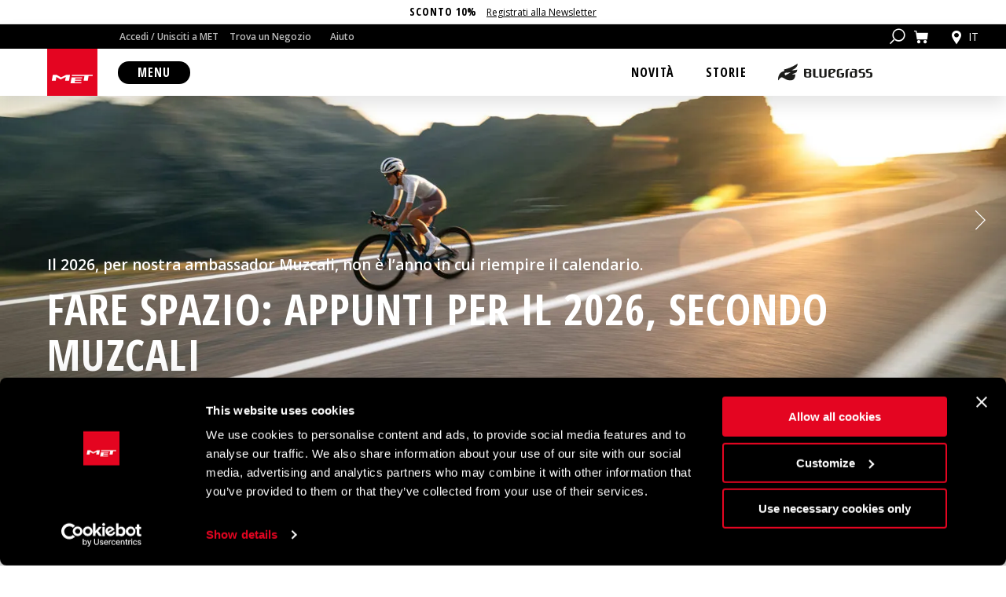

--- FILE ---
content_type: text/html; charset=UTF-8
request_url: https://www.met-helmets.com/it/category/met-stories/
body_size: 22791
content:
<!doctype html>
<html lang="it-IT">
<head>

  
  <meta charset="utf-8">
  <meta http-equiv="x-ua-compatible" content="ie=edge">
  <meta name="viewport" content="width=device-width, initial-scale=1, shrink-to-fit=no">

  <link rel="preconnect" href="https://fonts.googleapis.com">
  <link rel="preconnect" href="https://fonts.gstatic.com" crossorigin>

  <link rel="dns-prefetch" href="https://fonts.googleapis.com">
  <link rel="dns-prefetch" href="https://fonts.gstatic.com">

  <link rel="preload" href="https://fonts.googleapis.com/css2?family=Open+Sans+Condensed:wght@300;700&family=Open+Sans:wght@300;400;600;700&display=swap" as="style">
  <link rel="stylesheet" href="https://fonts.googleapis.com/css2?family=Open+Sans+Condensed:wght@300;700&family=Open+Sans:wght@300;400;600;700&display=swap" media="print" onload="this.media='all'">
  <noscript>
    <link rel="stylesheet" href="https://fonts.googleapis.com/css2?family=Open+Sans+Condensed:wght@300;700&family=Open+Sans:wght@300;400;600;700&display=swap" />
  </noscript>

  <link rel="preload" href="https://www.met-helmets.com/app/themes/methelmets-theme/dist/styles/icons_bcf5087b.css" as="style">
  <link rel="stylesheet" href="https://www.met-helmets.com/app/themes/methelmets-theme/dist/styles/icons_bcf5087b.css">

  <link rel="preload" href="https://www.met-helmets.com/app/themes/methelmets-theme/dist/images/met-logo_40357cf1.svg" as="image">
  <link rel="preload" href="https://www.met-helmets.com/app/themes/methelmets-theme/dist/images/bluegrass-logo_54efc902.svg" as="image">

  
  
        <link rel="preload" as="image" href="https://media.met-helmets.com/app/uploads/2026/01/20260107-BLG-met-trenta-3k-carbon-muzcali-hero-article-mobile-576x825-1.jpg" imagesrcset="https://media.met-helmets.com/app/uploads/2026/01/20260107-BLG-met-trenta-3k-carbon-muzcali-hero-article-mobile-576x825-1.jpg 576w, https://media.met-helmets.com/app/uploads/2026/01/20260107-BLG-met-trenta-3k-carbon-muzcali-hero-article-mobile-576x825-1-489x700.jpg 489w, https://media.met-helmets.com/app/uploads/2026/01/20260107-BLG-met-trenta-3k-carbon-muzcali-hero-article-mobile-576x825-1-279x400.jpg 279w" imagesizes="(max-width: 576px) 100vw, 576px" media="(max-width: 575px)">
  <link rel="preload" as="image" href="https://media.met-helmets.com/app/uploads/2026/01/20260107-BLG-met-trenta-3k-carbon-muzcali-hero-article-2560x1118-1.jpg" imagesrcset="https://media.met-helmets.com/app/uploads/2026/01/20260107-BLG-met-trenta-3k-carbon-muzcali-hero-article-2560x1118-1.jpg 2560w, https://media.met-helmets.com/app/uploads/2026/01/20260107-BLG-met-trenta-3k-carbon-muzcali-hero-article-2560x1118-1-700x306.jpg 700w, https://media.met-helmets.com/app/uploads/2026/01/20260107-BLG-met-trenta-3k-carbon-muzcali-hero-article-2560x1118-1-1000x437.jpg 1000w, https://media.met-helmets.com/app/uploads/2026/01/20260107-BLG-met-trenta-3k-carbon-muzcali-hero-article-2560x1118-1-1536x671.jpg 1536w, https://media.met-helmets.com/app/uploads/2026/01/20260107-BLG-met-trenta-3k-carbon-muzcali-hero-article-2560x1118-1-2048x894.jpg 2048w, https://media.met-helmets.com/app/uploads/2026/01/20260107-BLG-met-trenta-3k-carbon-muzcali-hero-article-2560x1118-1-400x175.jpg 400w, https://media.met-helmets.com/app/uploads/2026/01/20260107-BLG-met-trenta-3k-carbon-muzcali-hero-article-2560x1118-1-1920x839.jpg 1920w, https://media.met-helmets.com/app/uploads/2026/01/20260107-BLG-met-trenta-3k-carbon-muzcali-hero-article-2560x1118-1-600x262.jpg 600w" imagesizes="(max-width: 2560px) 100vw, 2560px" media="(min-width: 576px)">

  
  <link rel="icon" type="image/png" href="/favicon-96x96.png" sizes="96x96" />
  <link rel="icon" type="image/svg+xml" href="/favicon.svg" />
  <link rel="shortcut icon" href="/favicon.ico" />
  <link rel="apple-touch-icon" sizes="180x180" href="/apple-touch-icon.png" />
  <meta name="apple-mobile-web-app-title" content="MET Helmets" />
  <link rel="manifest" href="/site.webmanifest" />

  
  <title>Categoria: MET | MET Helmets</title>
<link rel='preconnect' href='https://media.met-helmets.com' >
<link rel='preconnect' href='https://www.googletagmanager.com' >
<link rel='preconnect' href='https://connect.facebook.net' >
<link rel='preconnect' href='https://www.google-analytics.com' >
<link rel='preconnect' href='https://consent.cookiebot.com' >
<link rel='dns-prefetch' href='//ssl.google-analytics.com'>
<link rel='dns-prefetch' href='//i.ytimg.com'>
<link rel='dns-prefetch' href='//www.youtube.com'>
<link rel='dns-prefetch' href='//pixel.wp.com'>
<link rel='dns-prefetch' href='//hm.baidu.com'>
<link rel='dns-prefetch' href='//www.gstatic.com'>
<link rel='dns-prefetch' href='//stats.g.doubleclick.net'>
<link rel='dns-prefetch' href='//static.doubleclick.net'>
<link rel="alternate" href="https://www.met-helmets.com/en/category/met-stories/" hreflang="en" />
<link rel="alternate" href="https://www.met-helmets.com/it/category/met-stories/" hreflang="it" />
<link rel="alternate" href="https://www.met-helmets.com/de/category/met-stories/" hreflang="de" />
<link rel="alternate" href="https://www.met-helmets.com/en/category/met-stories/" hreflang="x-default" />

<!-- Google Tag Manager for WordPress by gtm4wp.com -->
<script data-cfasync="false" data-pagespeed-no-defer>
	var gtm4wp_datalayer_name = "dataLayer";
	var dataLayer = dataLayer || [];
	const gtm4wp_use_sku_instead = false;
	const gtm4wp_currency = 'EUR';
	const gtm4wp_product_per_impression = 10;
	const gtm4wp_clear_ecommerce = false;
	const gtm4wp_datalayer_max_timeout = 2000;
</script>
<!-- End Google Tag Manager for WordPress by gtm4wp.com --><style id="base-critical-css">a,abbr,acronym,address,applet,article,aside,audio,b,big,blockquote,body,canvas,caption,center,cite,code,dd,del,details,dfn,div,dl,dt,em,embed,fieldset,figcaption,figure,footer,form,h1,h2,h3,h4,h5,h6,header,hgroup,html,i,iframe,img,ins,kbd,label,legend,li,main,mark,menu,nav,object,ol,output,p,pre,q,ruby,s,samp,section,small,span,strike,strong,sub,summary,sup,table,tbody,td,tfoot,th,thead,time,tr,tt,u,ul,var,video{margin:0;padding:0;border:0;font-size:100%;font:inherit;vertical-align:baseline}article,aside,details,figcaption,figure,footer,header,hgroup,main,menu,nav,section{display:block}[hidden]{display:none}body{line-height:1}ol,ul{list-style:none}blockquote,q{quotes:none}blockquote:after,blockquote:before,q:after,q:before{content:"";content:none}table{border-collapse:collapse;border-spacing:0}*{-moz-osx-font-smoothing:grayscale;-webkit-font-smoothing:antialiased;font-family:Open Sans,sans-serif}html{box-sizing:border-box}*,:after,:before{box-sizing:inherit}body{font-family:Open Sans,sans-serif;-webkit-tap-highlight-color:transparent;padding-top:90px;transition:.3s}@media screen and (min-width:576px){body{padding-top:120px}body.is-navbar-hidden{transition:.3s;padding-top:60px}}body:has(#CybotCookiebotDialog){padding-top:90px!important}@media screen and (min-width:576px){body:has(#CybotCookiebotDialog){padding-top:120px!important}body:has(#CybotCookiebotDialog).is-navbar-hidden{padding-top:60px!important}}a{text-decoration:none}.overflow-hidden{overflow:hidden}body#tinymce{padding-top:0}body#tinymce ul{list-style-type:disc;padding-left:40px}.elementor-aspect-ratio-11 .elementor-fit-aspect-ratio{padding-bottom:100%}.elementor-aspect-ratio-32 .elementor-fit-aspect-ratio{padding-bottom:66.66666%}.elementor-aspect-ratio-43 .elementor-fit-aspect-ratio{padding-bottom:75%}.elementor-aspect-ratio-169 .elementor-fit-aspect-ratio{padding-bottom:56.25%}.elementor-aspect-ratio-219 .elementor-fit-aspect-ratio{padding-bottom:42.85714%}.elementor-aspect-ratio-916 .elementor-fit-aspect-ratio{padding-bottom:177.77777%}.elementor-fit-aspect-ratio iframe{position:absolute;top:0;left:0;height:100%!important;background-color:transparent!important}.elementor-accordion b,.elementor-accordion strong{font-weight:700}.elementor-accordion a{color:inherit;font-weight:600}.elementor-accordion a:hover{text-decoration:underline}.elementor-accordion table td{font-size:14px}div.categories_filter select{background-color:#000!important}img{max-width:100%;height:auto;display:inline-block;vertical-align:middle}.img-ofi{-o-object-fit:cover;object-fit:cover;font-family:object-fit\:cover,sans-serif}.button{display:inline-block;text-align:center;transition:.5s;cursor:pointer;border:none;font-weight:600;padding:10px 35px;border-radius:20px;font-size:14px;line-height:18px}.button:active,.button:focus,.button:hover{outline:none;transition:.5s}.button:hover{opacity:.8}.button:active{transform:translateY(2px);-webkit-backface-visibility:hidden;backface-visibility:hidden}@media screen and (min-width:320px){.button{font-size:calc(.15625vw + 13.5px)}}@media screen and (min-width:1600px){.button{font-size:16px}}@media screen and (min-width:320px){.button{line-height:calc(.15625vw + 17.5px)}}@media screen and (min-width:1600px){.button{line-height:20px}}.button--default{background:#fff;color:#000}.button--dark{background:#000;color:#fff}.button--bluegrass{background:#009ddb;color:#fff}.button--met{background:#e40522;color:#fff}.button--transparent{background:transparent;color:#fff;border:1px solid #fff;box-shadow:none;transition:none}.button--transparent:hover{background:#fff;color:#000;box-shadow:none;transition:none}.button-new{display:inline-flex;align-items:center;text-align:center;transition:.5s;cursor:pointer;border:none;font-weight:400;padding:0 20px;border-radius:10000px;line-height:1.25;height:40px;font-size:12px}@media (min-width:1200px){.button-new{padding:0 30px;height:60px}}.button-new:active,.button-new:focus,.button-new:hover{outline:none;transition:.5s}.button-new:hover{opacity:.8}@media screen and (min-width:320px){.button-new{font-size:calc(.46875vw + 10.5px)}}@media screen and (min-width:1600px){.button-new{font-size:18px}}.button-new--default{background:#fff;color:#000}.button-new--dark{background:#000;color:#fff}.button-new--bluegrass{background:#009ddb;color:#fff}.button-new--met{background:#e40522;color:#fff}.button-new--transparent{background:transparent;color:#fff;border:1px solid #fff;box-shadow:none;transition:none}.button-new--transparent:hover{background:#fff;color:#000;box-shadow:none;transition:none}.heading-1{font-size:32px;line-height:36px}@media screen and (min-width:320px){.heading-1{font-size:calc(2.34375vw + 24.5px)}}@media screen and (min-width:1600px){.heading-1{font-size:62px}}@media screen and (min-width:320px){.heading-1{line-height:calc(2.34375vw + 28.5px)}}@media screen and (min-width:1600px){.heading-1{line-height:66px}}.heading-2{font-size:30px;line-height:34px}@media screen and (min-width:320px){.heading-2{font-size:calc(1.71875vw + 24.5px)}}@media screen and (min-width:1600px){.heading-2{font-size:52px}}@media screen and (min-width:320px){.heading-2{line-height:calc(1.71875vw + 28.5px)}}@media screen and (min-width:1600px){.heading-2{line-height:56px}}.heading-3{font-size:28px;line-height:32px}@media screen and (min-width:320px){.heading-3{font-size:calc(.625vw + 26px)}}@media screen and (min-width:1600px){.heading-3{font-size:36px}}@media screen and (min-width:320px){.heading-3{line-height:calc(.625vw + 30px)}}@media screen and (min-width:1600px){.heading-3{line-height:40px}}.heading-4{font-size:22px;line-height:26px}@media screen and (min-width:320px){.heading-4{font-size:calc(.625vw + 20px)}}@media screen and (min-width:1600px){.heading-4{font-size:30px}}@media screen and (min-width:320px){.heading-4{line-height:calc(.625vw + 24px)}}@media screen and (min-width:1600px){.heading-4{line-height:34px}}.heading-5{font-size:18px;line-height:22px}@media screen and (min-width:320px){.heading-5{font-size:calc(.46875vw + 16.5px)}}@media screen and (min-width:1600px){.heading-5{font-size:24px}}@media screen and (min-width:320px){.heading-5{line-height:calc(.46875vw + 20.5px)}}@media screen and (min-width:1600px){.heading-5{line-height:28px}}.heading-6{font-size:16px;line-height:20px}@media screen and (min-width:320px){.heading-6{font-size:calc(.3125vw + 15px)}}@media screen and (min-width:1600px){.heading-6{font-size:20px}}@media screen and (min-width:320px){.heading-6{line-height:calc(.3125vw + 19px)}}@media screen and (min-width:1600px){.heading-6{line-height:24px}}.paragraph{font-size:14px;line-height:18px}@media screen and (min-width:320px){.paragraph{font-size:calc(.3125vw + 13px)}}@media screen and (min-width:1600px){.paragraph{font-size:18px}}@media screen and (min-width:320px){.paragraph{line-height:calc(.3125vw + 17px)}}@media screen and (min-width:1600px){.paragraph{line-height:22px}}.paragraph-medium{font-size:14px;line-height:20px}@media screen and (min-width:320px){.paragraph-medium{font-size:calc(.15625vw + 13.5px)}}@media screen and (min-width:1600px){.paragraph-medium{font-size:16px}}@media screen and (min-width:320px){.paragraph-medium{line-height:calc(.07812vw + 19.75px)}}@media screen and (min-width:1600px){.paragraph-medium{line-height:21px}}.paragraph-small{font-size:14px;line-height:20px}@media screen and (min-width:320px){.paragraph-small{font-size:calc(.07812vw + 13.75px)}}@media screen and (min-width:1600px){.paragraph-small{font-size:15px}}@media screen and (min-width:320px){.paragraph-small{line-height:calc(.07812vw + 19.75px)}}@media screen and (min-width:1600px){.paragraph-small{line-height:21px}}.fw-light{font-weight:300}.fw-regular{font-weight:400}.fw-semibold{font-weight:600}.fw-bold{font-weight:700}.text-left{text-align:left}.text-center{text-align:center}.text-right{text-align:right}.text-justify{text-align:justify}@media (min-width:576px){.text-xs-left{text-align:left}}@media (min-width:768px){.text-sm-left{text-align:left}}@media (min-width:992px){.text-md-left{text-align:left}}@media (min-width:1200px){.text-lg-left{text-align:left}}@media (min-width:1600px){.text-xl-left{text-align:left}}@media (min-width:1800px){.text-xxl-left{text-align:left}}@media (min-width:576px){.text-xs-center{text-align:center}}@media (min-width:768px){.text-sm-center{text-align:center}}@media (min-width:992px){.text-md-center{text-align:center}}@media (min-width:1200px){.text-lg-center{text-align:center}}@media (min-width:1600px){.text-xl-center{text-align:center}}@media (min-width:1800px){.text-xxl-center{text-align:center}}@media (min-width:576px){.text-xs-right{text-align:right}}@media (min-width:768px){.text-sm-right{text-align:right}}@media (min-width:992px){.text-md-right{text-align:right}}@media (min-width:1200px){.text-lg-right{text-align:right}}@media (min-width:1600px){.text-xl-right{text-align:right}}@media (min-width:1800px){.text-xxl-right{text-align:right}}@media (min-width:576px){.text-xs-justify{text-align:justify}}@media (min-width:768px){.text-sm-justify{text-align:justify}}@media (min-width:992px){.text-md-justify{text-align:justify}}@media (min-width:1200px){.text-lg-justify{text-align:justify}}@media (min-width:1600px){.text-xl-justify{text-align:justify}}@media (min-width:1800px){.text-xxl-justify{text-align:justify}}.text-break{word-break:break-word;overflow-wrap:break-word}.text-italic{font-style:italic}.text-uppercase{text-transform:uppercase}.text-decoration-none{text-decoration:none}.font-suisse{font-family:SuisseIntl,sans-serif}.headline-x-small{line-height:1.25;font-weight:500;font-size:14px}@media screen and (min-width:320px){.headline-x-small{font-size:calc(.78125vw + 11.5px)}}@media screen and (min-width:1600px){.headline-x-small{font-size:24px}}.headline-small{line-height:1.25;font-weight:500;font-size:20px}@media screen and (min-width:320px){.headline-small{font-size:calc(1.5625vw + 15px)}}@media screen and (min-width:1600px){.headline-small{font-size:40px}}.headline-medium{line-height:1.25;font-weight:500;font-size:24px}@media screen and (min-width:320px){.headline-medium{font-size:calc(4.375vw + 10px)}}@media screen and (min-width:1600px){.headline-medium{font-size:80px}}.headline-large{line-height:1;font-weight:400;font-size:50px}@media screen and (min-width:320px){.headline-large{font-size:calc(2.34375vw + 42.5px)}}@media screen and (min-width:1600px){.headline-large{font-size:80px}}.headline-x-large{line-height:1.25;font-weight:500;font-size:50px}@media screen and (min-width:320px){.headline-x-large{font-size:calc(7.03125vw + 27.5px)}}@media screen and (min-width:1600px){.headline-x-large{font-size:140px}}.headline-xx-large{line-height:1;font-weight:400;font-size:50px}@media screen and (min-width:320px){.headline-xx-large{font-size:calc(8.59375vw + 22.5px)}}@media screen and (min-width:1600px){.headline-xx-large{font-size:160px}}.text-new-small{line-height:1.25;font-weight:400;font-size:14px}@media screen and (min-width:320px){.text-new-small{font-size:calc(.46875vw + 12.5px)}}@media screen and (min-width:1600px){.text-new-small{font-size:20px}}.text-new-medium{line-height:1.25;font-weight:400;font-size:14px}@media screen and (min-width:320px){.text-new-medium{font-size:calc(.78125vw + 11.5px)}}@media screen and (min-width:1600px){.text-new-medium{font-size:24px}}.banner-bar{background:#fff;font-family:Open Sans,sans-serif;color:#000;text-align:center;padding:8px 15px;font-size:14px;border-bottom:1px solid #ececec}.banner-bar b{font-weight:700;font-family:Open Sans Condensed,sans-serif;letter-spacing:1px}.banner-bar a{font-size:12px;font-weight:400;color:#000;text-decoration:underline}.banner-bar a:hover{color:#e40522}.bottom-bar-navigation{background:#fff;position:relative}@media (min-width:576px){.bottom-bar-navigation{height:60px}}@media (min-width:992px){.bottom-bar-navigation{display:flex;align-items:center;padding-left:150px}}@media (min-width:1400px){.bottom-bar-navigation{padding-left:250px}}@media (min-width:1600px){.bottom-bar-navigation{padding-left:350px}}@media (min-width:1800px){.bottom-bar-navigation{padding-left:450px}}.bottom-bar-navigation .row{align-items:center}@media (min-width:992px){.bottom-bar-navigation__logo-wrapper{position:absolute;top:0;left:15px}}@media (min-width:1200px){.bottom-bar-navigation__logo-wrapper{left:60px}}@media (min-width:1400px){.bottom-bar-navigation__logo-wrapper{left:115px}}.bottom-bar-navigation__logo-met{height:60px!important}.bottom-bar-navigation__menu-icons{padding-right:5px;display:flex;flex-flow:row wrap}@media (min-width:331px){.bottom-bar-navigation__menu-icons{padding-right:15px}}.bottom-bar-navigation__menu-icons a{position:relative;display:inline-block;padding:5px}.bottom-bar-navigation__menu-icons i{color:#000;font-size:25px}.bottom-bar-navigation__menu-icons .cart-item-count-badge{position:absolute;top:5px;right:5px;background:#e40522;color:#fff;height:10px;width:10px;font-size:8px;font-weight:600;display:flex;align-items:center;justify-content:center}.bottom-bar-navigation__menu-icons-wrapper{display:flex;flex-grow:1;justify-content:flex-end;align-items:center}@media (min-width:576px){.bottom-bar-navigation__menu-icons-wrapper{display:none}}.bottom-bar-navigation__shop-navigation-toggle{padding-left:15px}@media (min-width:331px){.bottom-bar-navigation__shop-navigation-toggle{padding-left:30px}}@media (min-width:992px){.bottom-bar-navigation__shop-navigation-toggle{padding-left:0}}.bottom-bar-navigation__shop-navigation-toggle button{position:relative;display:inline-block;text-align:center;transition:.5s;cursor:pointer;border:none;font-weight:700;padding:5px 20px;border-radius:50px;font-family:Open Sans Condensed,sans-serif;letter-spacing:1px;background:#000;color:#fff;font-size:14px;line-height:18px}@media (min-width:768px){.bottom-bar-navigation__shop-navigation-toggle button{padding:5px 25px}}.bottom-bar-navigation__shop-navigation-toggle button:focus{outline:none}@media screen and (min-width:320px){.bottom-bar-navigation__shop-navigation-toggle button{font-size:calc(.15625vw + 13.5px)}}@media screen and (min-width:1600px){.bottom-bar-navigation__shop-navigation-toggle button{font-size:16px}}@media screen and (min-width:320px){.bottom-bar-navigation__shop-navigation-toggle button{line-height:calc(.15625vw + 17.5px)}}@media screen and (min-width:1600px){.bottom-bar-navigation__shop-navigation-toggle button{line-height:20px}}.bottom-bar-navigation__shop-navigation-toggle button i{display:inline-block;position:absolute;top:50%;left:50%;transform:translate(-50%,-50%);opacity:0;visibility:hidden;transition:.5s}.bottom-bar-navigation__shop-navigation-toggle button i.is-visible{opacity:1;visibility:visible;transition:.5s}.bottom-bar-navigation__shop-navigation-toggle button span{opacity:0;visibility:hidden;transition:.5s}.bottom-bar-navigation__shop-navigation-toggle button span.is-visible{opacity:1;visibility:visible}.breadcrumbs-wrapper{background:#ececec;padding:15px 15px 7.5px;font-weight:400;font-size:11px;color:#000;text-transform:uppercase}@media (min-width:1200px){.breadcrumbs-wrapper{padding:15px 60px 7.5px}}@media (min-width:1400px){.breadcrumbs-wrapper{padding:15px 115px 7.5px}}.breadcrumbs-wrapper li{display:inline-block;list-style-type:none}.breadcrumbs-wrapper a{padding:0 2px;color:#000}.breadcrumbs-wrapper a:hover{text-decoration:underline}@media (min-width:576px){.menu-item-has-children{position:relative}}.menu-item-has-children .sub-menu{display:none;opacity:0;visibility:hidden;position:relative;z-index:1}@media (min-width:576px){.menu-item-has-children .sub-menu{position:absolute;display:block!important}}.features-carousel{padding-bottom:30px}.features-carousel .features-carousel-modal{display:none;position:fixed;top:0;left:0;width:100%;height:100%;z-index:1040;overflow:auto;background:rgba(0,0,0,.3)}.features-carousel .features-carousel-modal__dialog{display:flex;min-height:calc(100% - 30px);width:100%;align-items:center;justify-content:center;padding:15px}.features-carousel .features-carousel-modal__content{width:100%;max-width:1280px}.features-carousel .features-carousel-modal__embed{position:relative;width:100%;padding-bottom:56.25%}.features-carousel .features-carousel-modal iframe{position:absolute;top:0;left:0}.features-carousel .features-carousel-images{position:relative}.features-carousel__slide-image{width:auto;max-width:100%}.features-carousel__slide-caption{opacity:1;padding:30px 15px;text-align:center;max-width:500px;margin:0 auto;transition:.3s}@media (min-width:1200px){.features-carousel__slide-caption{padding:60px 15px}}.features-carousel__slide-title{font-family:Open Sans Condensed,sans-serif;letter-spacing:1px}.features-carousel__slide-description{display:flex;justify-content:center;align-items:center;flex-flow:column;font-size:14px;line-height:18px}@media screen and (min-width:320px){.features-carousel__slide-description{font-size:calc(.15625vw + 13.5px)}}@media screen and (min-width:1600px){.features-carousel__slide-description{font-size:16px}}@media screen and (min-width:320px){.features-carousel__slide-description{line-height:calc(.15625vw + 17.5px)}}@media screen and (min-width:1600px){.features-carousel__slide-description{line-height:20px}}.features-carousel__slide-description img{display:block;margin:15px 0}.features-carousel__slide-description em{font-style:italic}.features-carousel__slide-description strong{font-weight:700}.features-carousel__slide-description a{color:#000;text-decoration:underline}.features-carousel__slide-description a:hover{color:#e40522}.features-carousel__slide-description ul{padding-left:20px}.features-carousel__slide-description ul li{text-align:left;padding:5px 0;position:relative}.features-carousel__slide-description ul li:before{position:absolute;left:-10px;top:50%;transform:translateY(-50%);content:"";display:block;background:#000;width:4px;height:4px;border-radius:2px}.features-carousel .swiper-slide{opacity:1;transition:.3s}.features-carousel .swiper-slide:not(.swiper-slide-active){opacity:.75;transition:.3s}.features-carousel .swiper-slide:not(.swiper-slide-active) .features-carousel__slide-fancybox{pointer-events:none}.features-carousel .swiper-slide:not(.swiper-slide-active) .features-carousel__slide-caption{opacity:0;transition:.3s}.features-carousel .carousel-button{position:absolute;top:50%;transform:translateY(-50%);z-index:1;cursor:pointer;padding:5px;outline:none;color:#fff}.features-carousel .carousel-button i{font-size:25px}.features-carousel .carousel-button--next{right:15px}.features-carousel .carousel-button--prev{left:15px}.features-carousel .carousel-button.swiper-button-disabled{display:none}.features-carousel .swiper-pagination{margin:0 auto;position:relative;padding-top:10px}.features-carousel .swiper-pagination .swiper-pagination-bullet{background:transparent;height:10px;width:10px;border:1px solid #000;margin:0 3px;outline:none}.features-carousel .swiper-pagination .swiper-pagination-bullet.swiper-pagination-bullet-active{background:#000}@media (min-width:768px){.features-carousel .swiper-pagination{display:none}}.features-carousel-variable{padding-bottom:30px}.features-carousel-variable .features-carousel-variable-modal{display:none;position:fixed;top:0;left:0;width:100%;height:100%;z-index:1040;overflow:auto;background:rgba(0,0,0,.3)}.features-carousel-variable .features-carousel-variable-modal__dialog{display:flex;min-height:calc(100% - 30px);width:100%;align-items:center;justify-content:center;padding:15px}.features-carousel-variable .features-carousel-variable-modal__content{width:100%;max-width:1280px}.features-carousel-variable .features-carousel-variable-modal__embed{position:relative;width:100%;padding-bottom:56.25%}.features-carousel-variable .features-carousel-variable-modal iframe{position:absolute;top:0;left:0}.features-carousel-variable .features-carousel-variable-images{position:relative}.features-carousel-variable .images-carousel .features-carousel-variable__slide-content,.features-carousel-variable .images-carousel .features-carousel-variable__slide-image-wrapper{width:100%;height:100%}.features-carousel-variable .swiper-slide{opacity:1;transition:.3s}.features-carousel-variable .images-carousel .swiper-slide{width:auto;height:60vw}@media (min-width:768px){.features-carousel-variable .images-carousel .swiper-slide{height:35vw}}.features-carousel-variable .images-carousel .swiper-slide a{width:100%}.features-carousel-variable__slide-image{width:auto;max-width:100%}.features-carousel-variable img.features-carousel-variable__slide-image{height:100%}.features-carousel-variable__slide-caption{opacity:1;padding:30px 15px;text-align:center;max-width:500px;margin:0 auto;transition:.3s}@media (min-width:1200px){.features-carousel-variable__slide-caption{padding:60px 15px}}.features-carousel-variable__slide-title{font-family:Open Sans Condensed,sans-serif;letter-spacing:1px}.features-carousel-variable__slide-description{display:flex;justify-content:center;align-items:center;flex-flow:column;font-size:14px;line-height:18px}@media screen and (min-width:320px){.features-carousel-variable__slide-description{font-size:calc(.15625vw + 13.5px)}}@media screen and (min-width:1600px){.features-carousel-variable__slide-description{font-size:16px}}@media screen and (min-width:320px){.features-carousel-variable__slide-description{line-height:calc(.15625vw + 17.5px)}}@media screen and (min-width:1600px){.features-carousel-variable__slide-description{line-height:20px}}.features-carousel-variable__slide-description img{display:block;margin:15px 0}.features-carousel-variable__slide-description em{font-style:italic}.features-carousel-variable__slide-description strong{font-weight:700}.features-carousel-variable__slide-description a{color:#000;text-decoration:underline}.features-carousel-variable__slide-description a:hover{color:#e40522}.features-carousel-variable__slide-description ul{padding-left:20px}.features-carousel-variable__slide-description ul li{text-align:left;padding:5px 0;position:relative}.features-carousel-variable__slide-description ul li:before{position:absolute;left:-10px;top:50%;transform:translateY(-50%);content:"";display:block;background:#000;width:4px;height:4px;border-radius:2px}.features-carousel-variable .swiper-slide:not(.swiper-slide-active){opacity:.75;transition:.3s}.features-carousel-variable .swiper-slide:not(.swiper-slide-active) .features-carousel-variable__slide-fancybox{pointer-events:none}.features-carousel-variable .swiper-slide:not(.swiper-slide-active) .features-carousel-variable__slide-caption{opacity:0;transition:.3s}.features-carousel-variable .carousel-button{position:absolute;top:50%;transform:translateY(-50%);z-index:1;cursor:pointer;padding:5px;outline:none;color:#fff}.features-carousel-variable .carousel-button i{font-size:25px}.features-carousel-variable .carousel-button--next{right:15px}.features-carousel-variable .carousel-button--prev{left:15px}.features-carousel-variable .carousel-button.swiper-button-disabled{display:none}.features-carousel-variable .swiper-pagination{margin:0 auto;position:relative;padding-top:10px}.features-carousel-variable .swiper-pagination .swiper-pagination-bullet{background:transparent;height:10px;width:10px;border:1px solid #000;margin:0 3px;outline:none}.features-carousel-variable .swiper-pagination .swiper-pagination-bullet.swiper-pagination-bullet-active{background:#000}@media (min-width:768px){.features-carousel-variable .swiper-pagination{display:none}}.swiper-slide-button.slide__button{display:inline-block}.language-switcher{position:relative;padding-right:15px}@media (min-width:576px){.language-switcher{padding:0 0 0 15px}}.language-switcher__dropdown-toggle{display:flex;align-items:center;background:transparent;border:none;font-size:14px;line-height:14px;cursor:pointer;padding:5px;color:#000;outline:none;text-transform:uppercase;font-weight:400}@media (min-width:576px){.language-switcher__dropdown-toggle{color:#fff}}.language-switcher__dropdown-toggle i{display:inline-block;margin-right:5px;font-size:25px}@media (min-width:576px){.language-switcher__dropdown-toggle i{font-size:20px}}.language-switcher__dropdown-menu{display:none}.row{display:flex;flex-flow:row wrap}.justify-center{justify-content:center}.navbar{position:fixed;width:100%;top:0;left:0;z-index:1020}.navbar__collapsible-area{position:relative;display:flex;flex-flow:column;height:auto;box-shadow:0 12px 20px 0 rgba(0,0,0,.1);transition:.3s}@media (min-width:576px){.navbar__collapsible-area{flex-flow:row wrap}}.navbar__top-bar-navigation-wrapper{box-shadow:0 12px 20px 0 rgba(0,0,0,.1)}.navbar__bluegrass-navigation-wrapper,.navbar__primary-navigation-wrapper,.navbar__shop-navigation-wrapper,.navbar__top-bar-navigation-wrapper{display:none}@media (min-width:576px){.navbar__primary-navigation-wrapper,.navbar__top-bar-navigation-wrapper{display:block!important;opacity:1!important}.navbar__top-bar-navigation-wrapper{order:-1;flex:0 0 100%;max-width:100%}.navbar__bottom-bar-navigation-wrapper{order:1;flex-grow:1}.navbar__primary-navigation-wrapper{order:2;flex-grow:1}}@media (min-width:1200px){.navbar__bottom-bar-navigation-wrapper,.navbar__primary-navigation-wrapper{flex-basis:50%}}@media (min-width:576px){body.is-navbar-hidden .navbar__bottom-bar-navigation-wrapper,body.is-navbar-hidden .navbar__primary-navigation-wrapper{height:0;overflow:hidden;transition:.3s}}.primary-navigation{background:#fff;padding:15px 50px}@media (min-width:576px){.primary-navigation{padding:0 15px;height:60px}}@media (min-width:992px){.primary-navigation{padding:0}}@media (min-width:576px){.primary-navigation__menu-wrapper{height:100%;display:flex;justify-content:flex-end;align-items:center}}@media (min-width:992px){.primary-navigation__menu-wrapper{padding-right:150px}}@media (min-width:1400px){.primary-navigation__menu-wrapper{padding-right:250px}}@media (min-width:1600px){.primary-navigation__menu-wrapper{padding-right:350px}}@media (min-width:1800px){.primary-navigation__menu-wrapper{padding-right:450px}}.primary-navigation__logo-bluegrass{width:120px}.primary-navigation__bluegrass-navigation-toggle a{display:inline-block;padding:8px 4px}@media (min-width:576px){.primary-navigation__bluegrass-navigation-toggle a{padding:8px 12px}}@media (min-width:1200px){.primary-navigation__bluegrass-navigation-toggle a{padding:8px 20px}}@media (min-width:576px){.primary-navigation__menu{display:flex;flex-flow:row wrap}}.primary-navigation__menu a{display:inline-block;text-transform:uppercase;font-weight:700;color:#000;padding:8px 4px;font-family:Open Sans Condensed,sans-serif;letter-spacing:1px;font-size:16px}@media (min-width:576px){.primary-navigation__menu a{padding:8px 12px}}@media (min-width:1200px){.primary-navigation__menu a{padding:8px 20px}}.primary-navigation__menu a:focus,.primary-navigation__menu a:hover{text-decoration:underline}.search-component{display:none}.swiper-container{margin:0 auto;position:relative;overflow:hidden;padding:0;z-index:1}.swiper-container-vertical>.swiper-wrapper{flex-direction:column}.swiper-wrapper{z-index:1;display:flex}.swiper-slide,.swiper-wrapper{position:relative;width:100%;height:100%}.swiper-slide{flex-shrink:0;overflow:hidden}.top-bar-navigation{background:#fff;padding:15px 50px 30px}@media (min-width:576px){.top-bar-navigation{background:#000;padding:0 15px 0 0;padding:0 30px 0 0}}@media (min-width:1400px){.top-bar-navigation{padding:0 115px 0 0}}.top-bar-navigation .row{align-items:center}.top-bar-navigation__spacer{display:none;width:80px}@media (min-width:576px){.top-bar-navigation__spacer{display:block}}@media (min-width:992px){.top-bar-navigation__spacer{width:150px}}@media (min-width:1400px){.top-bar-navigation__spacer{width:250px}}@media (min-width:1600px){.top-bar-navigation__spacer{width:350px}}@media (min-width:1800px){.top-bar-navigation__spacer{width:450px}}@media (min-width:576px){.top-bar-navigation__menu-wrapper{display:flex}}.top-bar-navigation__menu-icons{display:flex;flex-flow:row wrap}.top-bar-navigation__menu-icons a{position:relative;display:inline-block;padding:5px}.top-bar-navigation__menu-icons i{color:#fff;font-size:20px}.top-bar-navigation__menu-icons .cart-item-count-badge{position:absolute;top:5px;right:5px;background:#e40522;color:#fff;height:10px;width:10px;font-size:8px;font-weight:600;display:flex;align-items:center;justify-content:center}.top-bar-navigation__menu-icons-wrapper{display:none;flex-grow:1;justify-content:flex-end;align-items:center}@media (min-width:576px){.top-bar-navigation__menu-icons-wrapper{display:flex}}@media (min-width:992px){.top-bar-navigation__menu-container,.top-bar-navigation__user-menu-container{margin-left:-10px}}@media (min-width:576px){.top-bar-navigation__menu,.top-bar-navigation__user-menu{display:flex;flex-flow:row wrap}}.top-bar-navigation__menu a,.top-bar-navigation__user-menu a{display:inline-block;font-weight:600;color:#000;padding:8px 4px;font-size:12px}@media (min-width:576px){.top-bar-navigation__menu a,.top-bar-navigation__user-menu a{color:#bdbdbd;padding:8px 12px}}@media (min-width:576px){.top-bar-navigation__menu a:focus,.top-bar-navigation__menu a:hover,.top-bar-navigation__user-menu a:focus,.top-bar-navigation__user-menu a:hover{color:#fff}}.top-bar-navigation__language-switcher{display:none}@media (min-width:576px){.top-bar-navigation__language-switcher{display:block}}</style><style id="critical-css">.featured-post__hero,.featured-post__image-wrapper{position:relative}.featured-post__image{width:100%;max-width:100%;height:calc(100svh - 90px)}@media (min-width:576px){.featured-post__image{height:auto}}.featured-post__excerpt,.featured-post__title{color:#fff;margin-bottom:15px}.featured-post__title{font-family:Open Sans Condensed,sans-serif;letter-spacing:1px;font-weight:700;text-transform:uppercase;font-size:32px;line-height:34px}@media screen and (min-width:320px){.featured-post__title{font-size:calc(2.34375vw + 24.5px)}}@media screen and (min-width:1600px){.featured-post__title{font-size:62px}}@media screen and (min-width:320px){.featured-post__title{line-height:calc(2.5vw + 26px)}}@media screen and (min-width:1600px){.featured-post__title{line-height:66px}}.featured-post__excerpt{font-weight:600;font-size:16px;line-height:20px}@media screen and (min-width:320px){.featured-post__excerpt{font-size:calc(.3125vw + 15px)}}@media screen and (min-width:1600px){.featured-post__excerpt{font-size:20px}}@media screen and (min-width:320px){.featured-post__excerpt{line-height:calc(.3125vw + 19px)}}@media screen and (min-width:1600px){.featured-post__excerpt{line-height:24px}}.featured-post__summary{background:transparent;position:absolute;bottom:0;left:0;padding:5% 15px}@media (min-width:576px){.featured-post__summary{left:60px;right:60px;padding:5% 0}}@media (min-width:1400px){.featured-post__summary{left:115px;right:115px}}.featured-posts-slider{position:relative}.featured-posts-slider-button{position:absolute;top:50%;transform:translateY(-50%);z-index:1;cursor:pointer;padding:5px;outline:none;color:#fff}.featured-posts-slider-button i{font-size:25px}.featured-posts-slider-button--next{right:15px}.featured-posts-slider-button--prev{left:15px}.featured-posts-slider-button.swiper-button-disabled{display:none}.blog-subcategories-filters-menu{background:#eaeaea;padding-top:15px}@media (min-width:768px){.blog-subcategories-filters-menu{padding-top:22.5px}}@media (min-width:1200px){.blog-subcategories-filters-menu{padding-top:45px}}.blog-subcategories-filters-menu__filters{display:flex;flex-flow:row wrap;justify-content:center}.blog-subcategories-filters-menu__filter{display:block;padding:4px 15px;border:1px solid #000;margin:5px;text-align:center;transition:.5s;font-size:14px;background:transparent;color:#000;font-weight:600}@media (min-width:992px){.blog-subcategories-filters-menu__filter{margin:10px}}.blog-subcategories-filters-menu__filter--current,.blog-subcategories-filters-menu__filter:hover{border:1px solid transparent;background:#000;color:#fff;transition:.5s}.post-grid-wrapper{background:#eaeaea;padding:40px 15px}@media (min-width:1200px){.post-grid-wrapper{padding:80px 15px}}.post-container--masonry{width:100%;margin:0 auto}@media (min-width:576px){.post-container--masonry{max-width:540px}}@media (min-width:768px){.post-container--masonry{max-width:720px}}@media (min-width:992px){.post-container--masonry{max-width:960px}}@media (min-width:1200px){.post-container--masonry{max-width:1140px}}@media (min-width:1600px){.post-container--masonry{max-width:1420px}}.grid-sizer,.post-card{width:100%}@media (min-width:768px){.grid-sizer,.post-card{width:50%}}@media (min-width:1200px){.grid-sizer,.post-card{width:33.3%}}.post-card{margin-bottom:20px}.post-card__content{margin:0 10px;position:relative;border-radius:40px;transition:.5s}.post-card__image-wrapper{display:block;position:relative}.post-card__image-wrapper:after{content:" ";display:block;position:absolute;top:0;left:0;height:100%;background:rgba(0,0,0,.3);opacity:0;transition:.5s}.post-card__image-wrapper:after,.post-card__thumbnail{border-top-left-radius:40px;border-top-right-radius:40px;width:100%}.post-card__thumbnail{min-height:450px;height:auto}.post-card__summary{background:#fff;color:#000;padding:15px 30px;border-bottom-left-radius:40px;border-bottom-right-radius:40px}@media (min-width:768px){.post-card__summary{margin-bottom:30px}}.post-card__excerpt,.post-card__title{margin-bottom:15px;color:#000}.post-card__title{font-family:Open Sans Condensed,sans-serif;letter-spacing:1px;text-transform:uppercase;font-weight:700;font-size:28px;line-height:32px}@media screen and (min-width:320px){.post-card__title{font-size:calc(.625vw + 26px)}}@media screen and (min-width:1600px){.post-card__title{font-size:36px}}@media screen and (min-width:320px){.post-card__title{line-height:calc(.625vw + 30px)}}@media screen and (min-width:1600px){.post-card__title{line-height:40px}}.post-card__excerpt{font-weight:600;font-size:16px;line-height:20px}@media screen and (min-width:320px){.post-card__excerpt{font-size:calc(.3125vw + 15px)}}@media screen and (min-width:1600px){.post-card__excerpt{font-size:20px}}@media screen and (min-width:320px){.post-card__excerpt{line-height:calc(.3125vw + 19px)}}@media screen and (min-width:1600px){.post-card__excerpt{line-height:24px}}.post-card--rounded-full .post-card__image-wrapper:after,.post-card--rounded-full .post-card__thumbnail{border-bottom-left-radius:40px;border-bottom-right-radius:40px}.post-card--rounded-full .post-card__summary{background:transparent;position:absolute;bottom:0;left:0}.post-card--rounded-full .post-card__excerpt,.post-card--rounded-full .post-card__title{color:#fff}.post-card:hover .post-card__content{box-shadow:5px 10px 18px rgba(0,0,0,.3);transition:.5s}.post-card:hover .post-card__image-wrapper:after{opacity:1;transition:.5s}</style>
<!-- The SEO Framework by Sybre Waaijer -->
<meta name="robots" content="max-snippet:-1,max-image-preview:standard,max-video-preview:-1" />
<link rel="canonical" href="https://www.met-helmets.com/it/category/met-stories/" />
<link rel="next" href="https://www.met-helmets.com/it/category/met-stories/page/2/" />
<meta property="og:type" content="website" />
<meta property="og:locale" content="it_IT" />
<meta property="og:site_name" content="MET Helmets" />
<meta property="og:title" content="Categoria: MET | MET Helmets" />
<meta property="og:url" content="https://www.met-helmets.com/it/category/met-stories/" />
<meta name="twitter:card" content="summary_large_image" />
<meta name="twitter:title" content="Categoria: MET | MET Helmets" />
<script type="application/ld+json">{"@context":"https://schema.org","@graph":[{"@type":"WebSite","@id":"https://www.met-helmets.com/it/#/schema/WebSite","url":"https://www.met-helmets.com/it/","name":"MET Helmets","inLanguage":"it-IT","potentialAction":{"@type":"SearchAction","target":{"@type":"EntryPoint","urlTemplate":"https://www.met-helmets.com/it/search/{search_term_string}/"},"query-input":"required name=search_term_string"},"publisher":{"@type":"Organization","@id":"https://www.met-helmets.com/it/#/schema/Organization","name":"MET Helmets","url":"https://www.met-helmets.com/it/"}},{"@type":"CollectionPage","@id":"https://www.met-helmets.com/it/category/met-stories/","url":"https://www.met-helmets.com/it/category/met-stories/","name":"Categoria: MET | MET Helmets","inLanguage":"it-IT","isPartOf":{"@id":"https://www.met-helmets.com/it/#/schema/WebSite"},"breadcrumb":{"@type":"BreadcrumbList","@id":"https://www.met-helmets.com/it/#/schema/BreadcrumbList","itemListElement":[{"@type":"ListItem","position":1,"item":"https://www.met-helmets.com/it/","name":"MET Helmets"},{"@type":"ListItem","position":2,"name":"Categoria: MET"}]}}]}</script>
<!-- / The SEO Framework by Sybre Waaijer | 3.54ms meta | 0.30ms boot -->


<!-- Google Tag Manager for WordPress by gtm4wp.com -->
<!-- GTM Container placement set to manual -->
<script data-cfasync="false" data-pagespeed-no-defer>
	var dataLayer_content = {"visitorEmail":"","visitorEmailHash":""};
	dataLayer.push( dataLayer_content );
</script>
<script data-cfasync="false" data-pagespeed-no-defer>
(function(w,d,s,l,i){w[l]=w[l]||[];w[l].push({'gtm.start':
new Date().getTime(),event:'gtm.js'});var f=d.getElementsByTagName(s)[0],
j=d.createElement(s),dl=l!='dataLayer'?'&l='+l:'';j.async=true;j.src=
'//www.googletagmanager.com/gtm.js?id='+i+dl;f.parentNode.insertBefore(j,f);
})(window,document,'script','dataLayer','GTM-WJV8HKM');
</script>
<!-- End Google Tag Manager for WordPress by gtm4wp.com --><style id='wp-img-auto-sizes-contain-inline-css' type='text/css'>
img:is([sizes=auto i],[sizes^="auto," i]){contain-intrinsic-size:3000px 1500px}
/*# sourceURL=wp-img-auto-sizes-contain-inline-css */
</style>
<style id='classic-theme-styles-inline-css' type='text/css'>
/*! This file is auto-generated */
.wp-block-button__link{color:#fff;background-color:#32373c;border-radius:9999px;box-shadow:none;text-decoration:none;padding:calc(.667em + 2px) calc(1.333em + 2px);font-size:1.125em}.wp-block-file__button{background:#32373c;color:#fff;text-decoration:none}
/*# sourceURL=/wp-includes/css/classic-themes.min.css */
</style>
<style id='safe-svg-svg-icon-style-inline-css' type='text/css'>
.safe-svg-cover{text-align:center}.safe-svg-cover .safe-svg-inside{display:inline-block;max-width:100%}.safe-svg-cover svg{fill:currentColor;height:100%;max-height:100%;max-width:100%;width:100%}

/*# sourceURL=https://www.met-helmets.com/app/plugins/safe-svg/dist/safe-svg-block-frontend.css */
</style>
<link rel="stylesheet" href="https://www.met-helmets.com/app/plugins/cartasi-x-pay/assets/css/xpay.css?ver=8.1.1" media="print" onload="this.media='all'"><link rel="stylesheet" href="https://www.met-helmets.com/app/themes/methelmets-theme/dist/styles/main_bcf5087b.css" media="print" onload="this.media='all'"><link rel="stylesheet" href="https://www.met-helmets.com/app/themes/methelmets-theme/dist/styles/vendor/swiper_bcf5087b.css" media="print" onload="this.media='all'"><link rel="stylesheet" href="https://www.met-helmets.com/app/themes/methelmets-theme/dist/styles/site/blog-archive_bcf5087b.css" media="print" onload="this.media='all'"><link rel="stylesheet" href="https://www.met-helmets.com/app/plugins/elementor/assets/lib/animations/styles/fadeIn.min.css?ver=3.33.4" media="print" onload="this.media='all'"><link rel="stylesheet" href="https://www.met-helmets.com/app/plugins/elementor/assets/css/frontend.min.css?ver=3.33.4" media="print" onload="this.media='all'"><link rel="stylesheet" href="https://www.met-helmets.com/app/plugins/elementor-pro/assets/css/conditionals/popup.min.css?ver=3.33.2" media="print" onload="this.media='all'"><link rel="stylesheet" href="https://www.met-helmets.com/app/uploads/elementor/css/post-2021.css?ver=1766058830" media="print" onload="this.media='all'"><link rel="stylesheet" href="https://www.met-helmets.com/app/uploads/elementor/css/post-109468.css?ver=1766059015" media="print" onload="this.media='all'"><link rel="stylesheet" href="https://www.met-helmets.com/app/uploads/elementor/css/post-86316.css?ver=1766059015" media="print" onload="this.media='all'"><link rel="stylesheet" href="https://www.met-helmets.com/app/themes/methelmets-theme/dist/styles/widget/text-blog_bcf5087b.css?ver=6.9" media="print" onload="this.media='all'"><link rel="stylesheet" href="https://www.met-helmets.com/app/themes/methelmets-theme/dist/styles/widget/titles-blog_bcf5087b.css?ver=6.9" media="print" onload="this.media='all'"><script type="text/javascript" src="https://www.met-helmets.com/wp/wp-includes/js/jquery/jquery.min.js?ver=3.7.1" id="jquery-core-js"></script>
<script type="text/javascript" src="https://www.met-helmets.com/app/plugins/cartasi-x-pay/assets/js/xpay.js?ver=8.1.1" id="xpay-checkout-js" defer></script>
<script type="text/javascript" src="https://www.met-helmets.com/app/plugins/woo-variation-swatches/assets/js/bluebird.min.js?ver=3.5.3" id="bluebird-js" defer></script>
<script src="https://www.met-helmets.com/app/plugins/cartasi-x-pay/assets/js/pagodil-sticker.min.js?v=8.1.1" defer></script><style>.pagodil-sticker-container { display: inline-block; margin-bottom: 60px; } </style>	<noscript><style>.woocommerce-product-gallery{ opacity: 1 !important; }</style></noscript>
	<meta name="generator" content="Elementor 3.33.4; settings: css_print_method-external, google_font-enabled, font_display-auto">
			<style>
				.e-con.e-parent:nth-of-type(n+4):not(.e-lazyloaded):not(.e-no-lazyload),
				.e-con.e-parent:nth-of-type(n+4):not(.e-lazyloaded):not(.e-no-lazyload) * {
					background-image: none !important;
				}
				@media screen and (max-height: 1024px) {
					.e-con.e-parent:nth-of-type(n+3):not(.e-lazyloaded):not(.e-no-lazyload),
					.e-con.e-parent:nth-of-type(n+3):not(.e-lazyloaded):not(.e-no-lazyload) * {
						background-image: none !important;
					}
				}
				@media screen and (max-height: 640px) {
					.e-con.e-parent:nth-of-type(n+2):not(.e-lazyloaded):not(.e-no-lazyload),
					.e-con.e-parent:nth-of-type(n+2):not(.e-lazyloaded):not(.e-no-lazyload) * {
						background-image: none !important;
					}
				}
			</style>
			<script>function perfmatters_check_cart_fragments(){if(null!==document.getElementById("perfmatters-cart-fragments"))return!1;if(document.cookie.match("(^|;) ?woocommerce_cart_hash=([^;]*)(;|$)")){var e=document.createElement("script");e.id="perfmatters-cart-fragments",e.src="https://www.met-helmets.com/app/plugins/woocommerce/assets/js/frontend/cart-fragments.min.js",e.async=!0,document.head.appendChild(e)}}perfmatters_check_cart_fragments(),document.addEventListener("click",function(){setTimeout(perfmatters_check_cart_fragments,1e3)});</script><noscript><style id="rocket-lazyload-nojs-css">.rll-youtube-player, [data-lazy-src]{display:none !important;}</style></noscript>
</head>
<body class="archive category category-met-stories category-5615 wp-theme-methelmets-themeresources theme-methelmets-theme/resources woo-variation-gallery-pro woo-variation-gallery woo-variation-gallery-theme-resources woo-variation-gallery-theme-child-resources woo-variation-swatches woo-variation-swatches-ie11 wvs-theme-resources wvs-theme-child-resources wvs-style-squared wvs-attr-behavior-blur-no-cross wvs-no-tooltip wvs-no-css wvs-pro app-data index-data archive-data category-data category-5615-data category-met-stories-data elementor-default elementor-kit-2021 wvs-archive-align-left">

<!-- GTM Container placement set to manual -->
<!-- Google Tag Manager (noscript) -->
				<noscript><iframe src="https://www.googletagmanager.com/ns.html?id=GTM-WJV8HKM" height="0" width="0" style="display:none;visibility:hidden" aria-hidden="true"></iframe></noscript>
<!-- End Google Tag Manager (noscript) --><div class="search-component">
  <div class="search-component__wrapper">
    <div class="search-component__form-wrapper">
      <div class="search-toggle-button">
        <i class="icon-X-menu"></i>
      </div>
      <form class="search-component__form">
        <i class="icon-lente form-search-icon"></i>
        <input type="text" class="search-component__input" name="search_input" id="search_input" autocomplete="off" placeholder="Cerca Prodotti">
      </form>
    </div>
    <div class="search-component__results-wrapper">
      <div class="search-component__results-spinner">
        <i class="icon-loading results-spinner-icon"></i>
      </div>
      <ul class="search-component__results-list" data-no_results_found_label="Ci dispiace, nessun risultato trovato! Prova di nuovo con altri termini di ricerca." data-errors_label="Ci dispiace, qualcosa è andato storto! Per piacere prova di nuovo più tardi."></ul>
    </div>
  </div>
</div>
<nav class="navbar js-mainmenu">

  <div class="navbar__banner-bar">
    <div class="banner-bar">
  <p><b>SCONTO 10%</b>   <a href="https://eepurl.com/gd_8T9" target="_blank" rel="noopener">Registrati alla Newsletter</a></p>
</div>
  </div>

  <div class="navbar__collapsible-area">

    <div class="navbar__bottom-bar-navigation-wrapper">
      <div class="bottom-bar-navigation">
  <div class="full-w-container">
    <div class="row">
      <div class="bottom-bar-navigation__logo-wrapper">
        <a href="https://www.met-helmets.com/it/" rel="nofollow">
          <img width="64" height="60" class="bottom-bar-navigation__logo-met" src="https://www.met-helmets.com/app/themes/methelmets-theme/dist/images/met-logo_40357cf1.svg" alt="Met Helmets Logo" data-no-lazy="1" deconding="async">
        </a>
      </div>
      <div class="bottom-bar-navigation__shop-navigation-toggle">
        <button class="js-menu-shop-toggle" type="button">
          <span class="is-visible">MENU</span>
          <i class="icon-X-menu"></i>
        </button>
      </div>
      <div class="bottom-bar-navigation__menu-icons-wrapper">
        <ul class="bottom-bar-navigation__menu-icons">
          <li>
            <a href="#" class="search-toggle-button" rel="nofollow">
              <i class="icon-lente"></i>
            </a>
          </li>
          <li>
            <a href="https://www.met-helmets.com/it/carrello/" rel="nofollow">
                            <i class="icon-carrello"></i>
            </a>
          </li>
        </ul>
        <div class="language-switcher">
        <button class="language-switcher__dropdown-toggle" type="button">
      <i class="icon-location"></i>
      it
    </button>
        <ul class="language-switcher__dropdown-menu text-center">
              <li>
          <a class="text-uppercase fw-regular" href="https://www.met-helmets.com/en/category/met-stories/">
            en
          </a>
        </li>
              <li>
          <a class="text-uppercase fw-regular" href="https://www.met-helmets.com/de/category/met-stories/">
            de
          </a>
        </li>
          </ul>
  </div>


      </div>
    </div>
  </div>
</div>

    </div>

    <div class="navbar__shop-navigation-wrapper">
      <div class="shop-navigation">
  <div class="shop-navigation__container">
    <div class="row">
      
      <div class="col-100 col-lg-66 col-xl-50">
        <div class="full-w-container">
          <div class="row">

            
            <div class="col-100 col-xs-25 col-flex">
              <ul class="shop-navigation__primary-categories-list js-categoryTree">
                                  <li>
                    <a
                      class="shop-navigation__item shop-navigation__item--primary color-black fw-bold text-uppercase  js-category "
                      href="https://www.met-helmets.com/it/class/cycling-helmets/" data-id="160" data-name="Cycling" >Cycling</a>
                  </li>
                                  <li>
                    <a
                      class="shop-navigation__item shop-navigation__item--primary color-black fw-bold text-uppercase  js-category "
                      href="https://www.met-helmets.com/it/class/gravel-helmets/" data-id="5039" data-name="Gravel" >Gravel</a>
                  </li>
                                  <li>
                    <a
                      class="shop-navigation__item shop-navigation__item--primary color-black fw-bold text-uppercase  js-category "
                      href="https://www.met-helmets.com/it/class/mtb-helmets/" data-id="5041" data-name="MTB" >MTB</a>
                  </li>
                                  <li>
                    <a
                      class="shop-navigation__item shop-navigation__item--primary color-black fw-bold text-uppercase  js-category  alt-view "
                      href="https://www.met-helmets.com/it/class/gravity/" data-id="5051" data-name="Gravity" >Gravity</a>
                  </li>
                                  <li>
                    <a
                      class="shop-navigation__item shop-navigation__item--primary color-black fw-bold text-uppercase  js-category "
                      href="https://www.met-helmets.com/it/class/active-helmets/" data-id="5065" data-name="Active" >Active</a>
                  </li>
                                  <li>
                    <a
                      class="shop-navigation__item shop-navigation__item--primary color-black fw-bold text-uppercase  js-category "
                      href="https://www.met-helmets.com/it/class/urban-helmets/" data-id="5071" data-name="Urban" >Urban</a>
                  </li>
                                  <li>
                    <a
                      class="shop-navigation__item shop-navigation__item--primary color-black fw-bold text-uppercase  js-no-subcategories  js-category "
                      href="https://www.met-helmets.com/it/class/kids-helmets/" data-id="5077" data-name="Bambini" >Bambini</a>
                  </li>
                                  <li>
                    <a
                      class="shop-navigation__item shop-navigation__item--primary color-black fw-bold text-uppercase  js-category "
                      href="https://www.met-helmets.com/it/class/limited-editions/" data-id="17896" data-name="Limited Edition" >Limited Edition</a>
                  </li>
                                  <li>
                    <a
                      class="shop-navigation__item shop-navigation__item--primary color-black fw-bold text-uppercase  js-no-subcategories  js-category "
                      href="https://www.met-helmets.com/it/class/outlet/" data-id="18353" data-name="Outlet" >Outlet</a>
                  </li>
                                                  <li>
                    <a
                      class="shop-navigation__item shop-navigation__item--primary color-black fw-bold text-uppercase js-no-subcategories js-category"
                      href="https://www.met-helmets.com/it/class/accessories/" data-id="5079" data-name="Accessori">Accessori</a>
                  </li>
                              </ul>
              <div class="secondary-navigation__menu-wrapper">
                                  <div class="secondary-navigation__menu-container"><ul id="menu-menu-secondario-ita" class="secondary-navigation__menu"><li id="menu-item-20638" class="menu-item menu-item-type-post_type menu-item-object-page menu-item-20638"><a href="https://www.met-helmets.com/it/about-met/">I valori di MET</a></li>
<li id="menu-item-20636" class="menu-item menu-item-type-post_type menu-item-object-page menu-item-20636"><a href="https://www.met-helmets.com/it/mips-sistema-di-protezione-del-cervello/">Perchè MIPS?</a></li>
<li id="menu-item-64893" class="menu-item menu-item-type-post_type menu-item-object-page menu-item-64893"><a href="https://www.met-helmets.com/it/virginia-tech-sicurezza-a-5-stelle/">Scopri Virginia Tech</a></li>
</ul></div>
                              </div>
            </div>

            
            <div class="col-100 col-xs-75 col-translated">
              <div class="col-translated__scroll-more">
                <i class="icon-arrow_mobile_down"></i>
              </div>
              <div class="full-w-container overflow-container">
                <div class="row">

                  <div class="col-100">
                    <div class="col-translated__controls">
                      <button class="col-translated__close-toggle">
                        <i class="icon-arrow_mobile_left"></i>
                        <span class="col-translated__active-category-label color-black fw-bold text-uppercase"></span>
                      </button>
                    </div>
                  </div>

                  
                  <div class="col-100 col-xs-35">
                    <div class="shop-navigation__col-menu-wrapper">
                                                                                                    <ul class="shop-navigation__subcategory-list menu-shop__items-list js-subcategoryTree"
                                data-parentcategory="160">
                              <li class="shop-navigation__col-heading text-uppercase fw-bold color-black mb-1 mb-lg-3">
                                                                  Ride Style
                                                              </li>
                                                              <li>
                                  <a class="shop-navigation__item color-black fw-semibold js-subCategory"
                                     href="https://www.met-helmets.com/it/class/cycling-helmets/road-helmets/" data-id="5033"
                                     data-products="115387,33928,119143,16182,99149,114658,116269,24755,45426,99414,16314,69809,69781">Strada</a>
                                </li>
                                                              <li>
                                  <a class="shop-navigation__item color-black fw-semibold js-subCategory"
                                     href="https://www.met-helmets.com/it/class/cycling-helmets/tri-aero-helmets/" data-id="5035"
                                     data-products="92299,16135,33928,115387">Tri-Aero</a>
                                </li>
                                                              <li>
                                  <a class="shop-navigation__item color-black fw-semibold js-subCategory"
                                     href="https://www.met-helmets.com/it/class/cycling-helmets/cyclocross-helmets/" data-id="5037"
                                     data-products="33928,115387,119143,16182,99149,114658,24755,116269,45426,99414">Cyclocross</a>
                                </li>
                                                            <li>
                                <a class="shop-navigation__item color-black fw-semibold text-italic js-all-subCategories"
                                   href="https://www.met-helmets.com/it/class/cycling-helmets/">Vedi Tutti</a>
                              </li>
                            </ul>
                                                                                                                                                      <ul class="shop-navigation__subcategory-list menu-shop__items-list js-subcategoryTree"
                                data-parentcategory="5039">
                              <li class="shop-navigation__col-heading text-uppercase fw-bold color-black mb-1 mb-lg-3">
                                                                  Ride Style
                                                              </li>
                                                              <li>
                                  <a class="shop-navigation__item color-black fw-semibold js-subCategory"
                                     href="https://www.met-helmets.com/it/class/gravel-helmets/wander-collection/" data-id="18802"
                                     data-products="99149,99414,99513">Wander</a>
                                </li>
                                                            <li>
                                <a class="shop-navigation__item color-black fw-semibold text-italic js-all-subCategories"
                                   href="https://www.met-helmets.com/it/class/gravel-helmets/">Vedi Tutti</a>
                              </li>
                            </ul>
                                                                                                                                                      <ul class="shop-navigation__subcategory-list menu-shop__items-list js-subcategoryTree"
                                data-parentcategory="5041">
                              <li class="shop-navigation__col-heading text-uppercase fw-bold color-black mb-1 mb-lg-3">
                                                                  Ride Style
                                                              </li>
                                                              <li>
                                  <a class="shop-navigation__item color-black fw-semibold js-subCategory"
                                     href="https://www.met-helmets.com/it/class/mtb-helmets/enduro-helmets/" data-id="5043"
                                     data-products="16443,104019,114482">Enduro</a>
                                </li>
                                                              <li>
                                  <a class="shop-navigation__item color-black fw-semibold js-subCategory"
                                     href="https://www.met-helmets.com/it/class/mtb-helmets/trail-helmets/" data-id="5045"
                                     data-products="16443,104019,114482,112352,45371,108930,108986">Trail</a>
                                </li>
                                                              <li>
                                  <a class="shop-navigation__item color-black fw-semibold js-subCategory"
                                     href="https://www.met-helmets.com/it/class/mtb-helmets/cross-country-helmets/" data-id="5047"
                                     data-products="45371,108930,108986">Cross Country</a>
                                </li>
                                                              <li>
                                  <a class="shop-navigation__item color-black fw-semibold js-subCategory"
                                     href="https://www.met-helmets.com/it/class/mtb-helmets/e-mtb-helmets/" data-id="5049"
                                     data-products="16443,104019,114482,112352,45371,108930,108986">E-MTB</a>
                                </li>
                                                            <li>
                                <a class="shop-navigation__item color-black fw-semibold text-italic js-all-subCategories"
                                   href="https://www.met-helmets.com/it/class/mtb-helmets/">Vedi Tutti</a>
                              </li>
                            </ul>
                                                                                                                                                      <ul class="shop-navigation__subcategory-list menu-shop__items-list js-subcategoryTree"
                                data-parentcategory="5051">
                              <li class="shop-navigation__col-heading text-uppercase fw-bold color-black mb-1 mb-lg-3">
                                <a class="color-black" href="https://www.met-helmets.com/it/class/gravity/bluegrass-helmets/">
                                  Caschi
                                </a>
                              </li>
                                                                                                <li>
                                    <a class="shop-navigation__item color-black fw-semibold"
                                       href="https://www.met-helmets.com/it/shop/gravity/bluegrass-helmets/downhill-helmets/legit-carbon/">Legit Carbon</a>
                                  </li>
                                                                  <li>
                                    <a class="shop-navigation__item color-black fw-semibold"
                                       href="https://www.met-helmets.com/it/shop/gravity/bluegrass-helmets/bluegrass-trail-helmets/vanguard-core/">Vanguard Core</a>
                                  </li>
                                                                  <li>
                                    <a class="shop-navigation__item color-black fw-semibold"
                                       href="https://www.met-helmets.com/it/shop/gravity/bluegrass-helmets/bluegrass-trail-helmets/vanguard/">Vanguard</a>
                                  </li>
                                                                  <li>
                                    <a class="shop-navigation__item color-black fw-semibold"
                                       href="https://www.met-helmets.com/it/shop/gravity/bluegrass-helmets/bluegrass-trail-helmets/jetro/">Jetro</a>
                                  </li>
                                                                  <li>
                                    <a class="shop-navigation__item color-black fw-semibold"
                                       href="https://www.met-helmets.com/it/shop/gravity/bluegrass-helmets/downhill-helmets/legit-mips/">Legit</a>
                                  </li>
                                                                  <li>
                                    <a class="shop-navigation__item color-black fw-semibold"
                                       href="https://www.met-helmets.com/it/shop/gravity/bluegrass-helmets/bluegrass-trail-helmets/rogue-core-mips/">Rogue Core Mips&reg;</a>
                                  </li>
                                                                  <li>
                                    <a class="shop-navigation__item color-black fw-semibold"
                                       href="https://www.met-helmets.com/it/shop/gravity/bluegrass-helmets/bluegrass-trail-helmets/rogue/">Rogue</a>
                                  </li>
                                                                  <li>
                                    <a class="shop-navigation__item color-black fw-semibold"
                                       href="https://www.met-helmets.com/it/shop/gravity/bluegrass-helmets/downhill-helmets/intox/">Intox</a>
                                  </li>
                                                                  <li>
                                    <a class="shop-navigation__item color-black fw-semibold"
                                       href="https://www.met-helmets.com/it/shop/gravity/bluegrass-helmets/bmx-helmets/superbold/">Superbold</a>
                                  </li>
                                                                                          </ul>
                                                                                                                                                      <ul class="shop-navigation__subcategory-list menu-shop__items-list js-subcategoryTree"
                                data-parentcategory="5065">
                              <li class="shop-navigation__col-heading text-uppercase fw-bold color-black mb-1 mb-lg-3">
                                                                  Ride Style
                                                              </li>
                                                              <li>
                                  <a class="shop-navigation__item color-black fw-semibold js-subCategory"
                                     href="https://www.met-helmets.com/it/class/active-helmets/trekking-helmets/" data-id="5067"
                                     data-products="49572,99513,16419,28596,28622,69413,69595,28607,28636">Trekking</a>
                                </li>
                                                              <li>
                                  <a class="shop-navigation__item color-black fw-semibold js-subCategory"
                                     href="https://www.met-helmets.com/it/class/active-helmets/city-helmets/" data-id="5069"
                                     data-products="49572,99513,16419,28596,28622,69413,69595,28607,28636">City</a>
                                </li>
                                                            <li>
                                <a class="shop-navigation__item color-black fw-semibold text-italic js-all-subCategories"
                                   href="https://www.met-helmets.com/it/class/active-helmets/">Vedi Tutti</a>
                              </li>
                            </ul>
                                                                                                                                                      <ul class="shop-navigation__subcategory-list menu-shop__items-list js-subcategoryTree"
                                data-parentcategory="5071">
                              <li class="shop-navigation__col-heading text-uppercase fw-bold color-black mb-1 mb-lg-3">
                                                                  Ride Style
                                                              </li>
                                                              <li>
                                  <a class="shop-navigation__item color-black fw-semibold js-subCategory"
                                     href="https://www.met-helmets.com/it/class/urban-helmets/e-bike-helmets/" data-id="5073"
                                     data-products="61804,57186,84450,84386,81211,84420,81279,49572,16419">E-Bike</a>
                                </li>
                                                              <li>
                                  <a class="shop-navigation__item color-black fw-semibold js-subCategory"
                                     href="https://www.met-helmets.com/it/class/urban-helmets/commuting-helmets/" data-id="5075"
                                     data-products="61804,57186,84450,84386,81211,84420,81279,49572,16419">Commuting</a>
                                </li>
                                                            <li>
                                <a class="shop-navigation__item color-black fw-semibold text-italic js-all-subCategories"
                                   href="https://www.met-helmets.com/it/class/urban-helmets/">Vedi Tutti</a>
                              </li>
                            </ul>
                                                                                                                                                                                                                                                      <ul class="shop-navigation__subcategory-list menu-shop__items-list js-subcategoryTree"
                                data-parentcategory="17896">
                              <li class="shop-navigation__col-heading text-uppercase fw-bold color-black mb-1 mb-lg-3">
                                                                  Ride Style
                                                              </li>
                                                              <li>
                                  <a class="shop-navigation__item color-black fw-semibold js-subCategory"
                                     href="https://www.met-helmets.com/it/class/limited-editions/absolute-white/" data-id="21260"
                                     data-products="115387,114658,116269">Absolute White</a>
                                </li>
                                                            <li>
                                <a class="shop-navigation__item color-black fw-semibold text-italic js-all-subCategories"
                                   href="https://www.met-helmets.com/it/class/limited-editions/">Vedi Tutti</a>
                              </li>
                            </ul>
                                                                                                                                                                                            </div>
                  </div>

                  
                  <div class="col-100 col-xs-35">
                    <div class="shop-navigation__col-menu-wrapper">
                                                                                                    <ul class="shop-navigation__products-category-list menu-shop__items-list js-productTree"
                                data-parentcategory="160">
                              <li class="shop-navigation__col-heading text-uppercase fw-bold color-black mb-1 mb-lg-3">
                                                                  Tutti i Modelli Cycling
                                                              </li>
                                                              <li>
                                  <a class="shop-navigation__item color-black fw-semibold js-product" data-id="92299"
                                     href="https://www.met-helmets.com/it/shop/cycling-helmets/tri-aero-helmets/drone-wide-body-ii/">Drone Wide Body II</a>
                                </li>
                                                              <li>
                                  <a class="shop-navigation__item color-black fw-semibold js-product" data-id="16135"
                                     href="https://www.met-helmets.com/it/shop/cycling-helmets/tri-aero-helmets/codatronca/">Codatronca</a>
                                </li>
                                                              <li>
                                  <a class="shop-navigation__item color-black fw-semibold js-product" data-id="115387"
                                     href="https://www.met-helmets.com/it/shop/limited-editions/manta-absolute-white/">Manta Absolute White</a>
                                </li>
                                                              <li>
                                  <a class="shop-navigation__item color-black fw-semibold js-product" data-id="33928"
                                     href="https://www.met-helmets.com/it/shop/cycling-helmets/tri-aero-helmets/manta-mips/">Manta Mips&reg;</a>
                                </li>
                                                              <li>
                                  <a class="shop-navigation__item color-black fw-semibold js-product" data-id="119143"
                                     href="https://www.met-helmets.com/it/shop/cycling-helmets/road-helmets/trenta-3k-carbon-2/">Trenta 3K Carbon</a>
                                </li>
                                                              <li>
                                  <a class="shop-navigation__item color-black fw-semibold js-product" data-id="114658"
                                     href="https://www.met-helmets.com/it/shop/limited-editions/trenta-absolute-white/">Trenta Absolute White</a>
                                </li>
                                                              <li>
                                  <a class="shop-navigation__item color-black fw-semibold js-product" data-id="16182"
                                     href="https://www.met-helmets.com/it/shop/cycling-helmets/road-helmets/trenta-mips/">Trenta Mips&reg;</a>
                                </li>
                                                              <li>
                                  <a class="shop-navigation__item color-black fw-semibold js-product" data-id="99149"
                                     href="https://www.met-helmets.com/it/shop/cycling-helmets/road-helmets/trenta-wander/">Trenta Wander</a>
                                </li>
                                                              <li>
                                  <a class="shop-navigation__item color-black fw-semibold js-product" data-id="116269"
                                     href="https://www.met-helmets.com/it/shop/limited-editions/rivale-absolute-white/">Rivale Absolute White</a>
                                </li>
                                                              <li>
                                  <a class="shop-navigation__item color-black fw-semibold js-product" data-id="24755"
                                     href="https://www.met-helmets.com/it/shop/cycling-helmets/road-helmets/rivale-mips/">Rivale Mips&reg;</a>
                                </li>
                                                              <li>
                                  <a class="shop-navigation__item color-black fw-semibold js-product" data-id="99414"
                                     href="https://www.met-helmets.com/it/shop/cycling-helmets/road-helmets/estro-wander/">Estro Wander</a>
                                </li>
                                                              <li>
                                  <a class="shop-navigation__item color-black fw-semibold js-product" data-id="45426"
                                     href="https://www.met-helmets.com/it/shop/cycling-helmets/road-helmets/estro-mips/">Estro Mips&reg;</a>
                                </li>
                                                              <li>
                                  <a class="shop-navigation__item color-black fw-semibold js-product" data-id="16314"
                                     href="https://www.met-helmets.com/it/shop/cycling-helmets/road-helmets/vinci-mips/">Vinci Mips&reg;</a>
                                </li>
                                                              <li>
                                  <a class="shop-navigation__item color-black fw-semibold js-product" data-id="69809"
                                     href="https://www.met-helmets.com/it/shop/cycling-helmets/road-helmets/idolo-mips/">Idolo Mips&reg;</a>
                                </li>
                                                              <li>
                                  <a class="shop-navigation__item color-black fw-semibold js-product" data-id="69781"
                                     href="https://www.met-helmets.com/it/shop/cycling-helmets/road-helmets/idolo-2/">Idolo</a>
                                </li>
                                                          </ul>
                                                                                                                                                      <ul class="shop-navigation__products-category-list menu-shop__items-list js-productTree"
                                data-parentcategory="5039">
                              <li class="shop-navigation__col-heading text-uppercase fw-bold color-black mb-1 mb-lg-3">
                                                                  Tutti i Modelli Gravel
                                                              </li>
                                                              <li>
                                  <a class="shop-navigation__item color-black fw-semibold js-product" data-id="119143"
                                     href="https://www.met-helmets.com/it/shop/cycling-helmets/road-helmets/trenta-3k-carbon-2/">Trenta 3K Carbon</a>
                                </li>
                                                              <li>
                                  <a class="shop-navigation__item color-black fw-semibold js-product" data-id="16182"
                                     href="https://www.met-helmets.com/it/shop/cycling-helmets/road-helmets/trenta-mips/">Trenta Mips&reg;</a>
                                </li>
                                                              <li>
                                  <a class="shop-navigation__item color-black fw-semibold js-product" data-id="99149"
                                     href="https://www.met-helmets.com/it/shop/cycling-helmets/road-helmets/trenta-wander/">Trenta Wander</a>
                                </li>
                                                              <li>
                                  <a class="shop-navigation__item color-black fw-semibold js-product" data-id="114658"
                                     href="https://www.met-helmets.com/it/shop/limited-editions/trenta-absolute-white/">Trenta Absolute White</a>
                                </li>
                                                              <li>
                                  <a class="shop-navigation__item color-black fw-semibold js-product" data-id="45426"
                                     href="https://www.met-helmets.com/it/shop/cycling-helmets/road-helmets/estro-mips/">Estro Mips&reg;</a>
                                </li>
                                                              <li>
                                  <a class="shop-navigation__item color-black fw-semibold js-product" data-id="99414"
                                     href="https://www.met-helmets.com/it/shop/cycling-helmets/road-helmets/estro-wander/">Estro Wander</a>
                                </li>
                                                              <li>
                                  <a class="shop-navigation__item color-black fw-semibold js-product" data-id="49572"
                                     href="https://www.met-helmets.com/it/shop/gravel-helmets/allroad-mips/">Allroad Mips&reg;</a>
                                </li>
                                                              <li>
                                  <a class="shop-navigation__item color-black fw-semibold js-product" data-id="99513"
                                     href="https://www.met-helmets.com/it/shop/gravel-helmets/allroad-wander/">Allroad Wander</a>
                                </li>
                                                              <li>
                                  <a class="shop-navigation__item color-black fw-semibold js-product" data-id="16419"
                                     href="https://www.met-helmets.com/it/shop/gravel-helmets/allroad/">Allroad</a>
                                </li>
                                                              <li>
                                  <a class="shop-navigation__item color-black fw-semibold js-product" data-id="45371"
                                     href="https://www.met-helmets.com/it/shop/mtb-helmets/trail-helmets/veleno-mips/">Veleno Mips&reg;</a>
                                </li>
                                                          </ul>
                                                                                                                                                      <ul class="shop-navigation__products-category-list menu-shop__items-list js-productTree"
                                data-parentcategory="5041">
                              <li class="shop-navigation__col-heading text-uppercase fw-bold color-black mb-1 mb-lg-3">
                                                                  Tutti i Modelli MTB
                                                              </li>
                                                              <li>
                                  <a class="shop-navigation__item color-black fw-semibold js-product" data-id="16443"
                                     href="https://www.met-helmets.com/it/shop/mtb-helmets/enduro-helmets/parachute-mcr-mips/">Parachute MCR</a>
                                </li>
                                                              <li>
                                  <a class="shop-navigation__item color-black fw-semibold js-product" data-id="104019"
                                     href="https://www.met-helmets.com/it/shop/mtb-helmets/enduro-helmets/revo/">Revo</a>
                                </li>
                                                              <li>
                                  <a class="shop-navigation__item color-black fw-semibold js-product" data-id="114482"
                                     href="https://www.met-helmets.com/it/shop/limited-editions/revo-kilian-bron/">Revo Kilian Bron</a>
                                </li>
                                                              <li>
                                  <a class="shop-navigation__item color-black fw-semibold js-product" data-id="112352"
                                     href="https://www.met-helmets.com/it/shop/mtb-helmets/trail-helmets/terrae/">Terræ</a>
                                </li>
                                                              <li>
                                  <a class="shop-navigation__item color-black fw-semibold js-product" data-id="45371"
                                     href="https://www.met-helmets.com/it/shop/mtb-helmets/trail-helmets/veleno-mips/">Veleno Mips&reg;</a>
                                </li>
                                                              <li>
                                  <a class="shop-navigation__item color-black fw-semibold js-product" data-id="108930"
                                     href="https://www.met-helmets.com/it/shop/mtb-helmets/e-mtb-helmets/shelter-mips/">Shelter Mips&reg;</a>
                                </li>
                                                              <li>
                                  <a class="shop-navigation__item color-black fw-semibold js-product" data-id="108986"
                                     href="https://www.met-helmets.com/it/shop/mtb-helmets/e-mtb-helmets/shelter/">Shelter</a>
                                </li>
                                                          </ul>
                                                                                                                                                      <ul class="shop-navigation__subcategory-list menu-shop__items-list js-subcategoryTree"
                                data-parentcategory="5051">
                              <li class="shop-navigation__col-heading text-uppercase fw-bold color-black mb-1 mb-lg-3">
                                <a class="color-black" href="https://www.met-helmets.com/it/class/gravity/bluegrass-protections/">
                                  Protezioni
                                </a>
                              </li>
                                                                                                <li>
                                    <a class="shop-navigation__item color-black fw-semibold"
                                       href="https://www.met-helmets.com/it/shop/gravity/bluegrass-protections/seamless-bs-d3o/">Seamless B&amp;S D3O&reg;</a>
                                  </li>
                                                                  <li>
                                    <a class="shop-navigation__item color-black fw-semibold"
                                       href="https://www.met-helmets.com/it/shop/gravity/bluegrass-protections/seamless-lite-d3o/">Seamless Lite D3O&reg;</a>
                                  </li>
                                                                  <li>
                                    <a class="shop-navigation__item color-black fw-semibold"
                                       href="https://www.met-helmets.com/it/shop/gravity/bluegrass-protections/armour-bs-d3o/">Armour B&amp;S D3O&reg;</a>
                                  </li>
                                                                  <li>
                                    <a class="shop-navigation__item color-black fw-semibold"
                                       href="https://www.met-helmets.com/it/shop/gravity/bluegrass-protections/armour-lite/">Armour Lite</a>
                                  </li>
                                                                  <li>
                                    <a class="shop-navigation__item color-black fw-semibold"
                                       href="https://www.met-helmets.com/it/shop/gravity/bluegrass-protections/aura-core-knee/">Aura Core Knee</a>
                                  </li>
                                                                  <li>
                                    <a class="shop-navigation__item color-black fw-semibold"
                                       href="https://www.met-helmets.com/it/shop/gravity/bluegrass-protections/aura-shorts/">Aura Shorts</a>
                                  </li>
                                                                  <li>
                                    <a class="shop-navigation__item color-black fw-semibold"
                                       href="https://www.met-helmets.com/it/shop/gravity/bluegrass-protections/3straps-knee/">3Straps Knee</a>
                                  </li>
                                                                  <li>
                                    <a class="shop-navigation__item color-black fw-semibold"
                                       href="https://www.met-helmets.com/it/shop/gravity/bluegrass-protections/aura-core-elbow/">Aura Core Elbow</a>
                                  </li>
                                                                  <li>
                                    <a class="shop-navigation__item color-black fw-semibold"
                                       href="https://www.met-helmets.com/it/shop/gravity/bluegrass-protections/arto-shorts/">Arto Shorts</a>
                                  </li>
                                                                  <li>
                                    <a class="shop-navigation__item color-black fw-semibold"
                                       href="https://www.met-helmets.com/it/shop/gravity/bluegrass-protections/arto-knee/">Arto Knee</a>
                                  </li>
                                                                  <li>
                                    <a class="shop-navigation__item color-black fw-semibold"
                                       href="https://www.met-helmets.com/it/shop/gravity/bluegrass-protections/aura-knee/">Aura Knee</a>
                                  </li>
                                                                  <li>
                                    <a class="shop-navigation__item color-black fw-semibold"
                                       href="https://www.met-helmets.com/it/shop/gravity/bluegrass-protections/aura-elbow/">Aura Elbow</a>
                                  </li>
                                                                  <li>
                                    <a class="shop-navigation__item color-black fw-semibold"
                                       href="https://www.met-helmets.com/it/shop/gravity/bluegrass-protections/big-horn-knee-pads/">Big Horn</a>
                                  </li>
                                                                                          </ul>
                                                                                                                                                      <ul class="shop-navigation__products-category-list menu-shop__items-list js-productTree"
                                data-parentcategory="5065">
                              <li class="shop-navigation__col-heading text-uppercase fw-bold color-black mb-1 mb-lg-3">
                                                                  Tutti i Modelli Active
                                                              </li>
                                                              <li>
                                  <a class="shop-navigation__item color-black fw-semibold js-product" data-id="49572"
                                     href="https://www.met-helmets.com/it/shop/gravel-helmets/allroad-mips/">Allroad Mips&reg;</a>
                                </li>
                                                              <li>
                                  <a class="shop-navigation__item color-black fw-semibold js-product" data-id="99513"
                                     href="https://www.met-helmets.com/it/shop/gravel-helmets/allroad-wander/">Allroad Wander</a>
                                </li>
                                                              <li>
                                  <a class="shop-navigation__item color-black fw-semibold js-product" data-id="16419"
                                     href="https://www.met-helmets.com/it/shop/gravel-helmets/allroad/">Allroad</a>
                                </li>
                                                              <li>
                                  <a class="shop-navigation__item color-black fw-semibold js-product" data-id="28596"
                                     href="https://www.met-helmets.com/it/shop/active-helmets/trekking-helmets/downtown-mips/">Downtown Mips&reg;</a>
                                </li>
                                                              <li>
                                  <a class="shop-navigation__item color-black fw-semibold js-product" data-id="28622"
                                     href="https://www.met-helmets.com/it/shop/active-helmets/city-helmets/miles-mips/">Miles Mips&reg;</a>
                                </li>
                                                              <li>
                                  <a class="shop-navigation__item color-black fw-semibold js-product" data-id="69413"
                                     href="https://www.met-helmets.com/it/shop/active-helmets/trekking-helmets/crossover-mips/">Crossover Mips&reg;</a>
                                </li>
                                                              <li>
                                  <a class="shop-navigation__item color-black fw-semibold js-product" data-id="69595"
                                     href="https://www.met-helmets.com/it/shop/active-helmets/trekking-helmets/crossover-2/">Crossover</a>
                                </li>
                                                              <li>
                                  <a class="shop-navigation__item color-black fw-semibold js-product" data-id="28607"
                                     href="https://www.met-helmets.com/it/shop/active-helmets/trekking-helmets/downtown/">Downtown</a>
                                </li>
                                                              <li>
                                  <a class="shop-navigation__item color-black fw-semibold js-product" data-id="28636"
                                     href="https://www.met-helmets.com/it/shop/active-helmets/city-helmets/miles/">Miles</a>
                                </li>
                                                          </ul>
                                                                                                                                                      <ul class="shop-navigation__products-category-list menu-shop__items-list js-productTree"
                                data-parentcategory="5071">
                              <li class="shop-navigation__col-heading text-uppercase fw-bold color-black mb-1 mb-lg-3">
                                                                  Tutti i Modelli Urban
                                                              </li>
                                                              <li>
                                  <a class="shop-navigation__item color-black fw-semibold js-product" data-id="61804"
                                     href="https://www.met-helmets.com/it/shop/urban-helmets/e-bike-helmets/intercity-mips/">Intercity Mips&reg;</a>
                                </li>
                                                              <li>
                                  <a class="shop-navigation__item color-black fw-semibold js-product" data-id="57186"
                                     href="https://www.met-helmets.com/it/shop/urban-helmets/e-bike-helmets/urbex-mips/">Urbex Mips&reg;</a>
                                </li>
                                                              <li>
                                  <a class="shop-navigation__item color-black fw-semibold js-product" data-id="84450"
                                     href="https://www.met-helmets.com/it/shop/urban-helmets/e-bike-helmets/vibe-on-mips/">Vibe On Mips&reg;</a>
                                </li>
                                                              <li>
                                  <a class="shop-navigation__item color-black fw-semibold js-product" data-id="84386"
                                     href="https://www.met-helmets.com/it/shop/urban-helmets/e-bike-helmets/vibe-mips/">Vibe Mips&reg;</a>
                                </li>
                                                              <li>
                                  <a class="shop-navigation__item color-black fw-semibold js-product" data-id="81211"
                                     href="https://www.met-helmets.com/it/shop/urban-helmets/e-bike-helmets/e-mob-mips/">E-Mob Mips&reg;</a>
                                </li>
                                                              <li>
                                  <a class="shop-navigation__item color-black fw-semibold js-product" data-id="84420"
                                     href="https://www.met-helmets.com/it/shop/urban-helmets/e-bike-helmets/vibe/">Vibe</a>
                                </li>
                                                              <li>
                                  <a class="shop-navigation__item color-black fw-semibold js-product" data-id="81279"
                                     href="https://www.met-helmets.com/it/shop/urban-helmets/e-bike-helmets/e-mob/">E-Mob</a>
                                </li>
                                                              <li>
                                  <a class="shop-navigation__item color-black fw-semibold js-product" data-id="49572"
                                     href="https://www.met-helmets.com/it/shop/gravel-helmets/allroad-mips/">Allroad Mips&reg;</a>
                                </li>
                                                              <li>
                                  <a class="shop-navigation__item color-black fw-semibold js-product" data-id="16419"
                                     href="https://www.met-helmets.com/it/shop/gravel-helmets/allroad/">Allroad</a>
                                </li>
                                                          </ul>
                                                                                                                                                      <ul class="shop-navigation__products-category-list menu-shop__items-list js-productTree"
                                data-parentcategory="5077">
                              <li class="shop-navigation__col-heading text-uppercase fw-bold color-black mb-1 mb-lg-3">
                                                                  Tutti i Modelli Bambini
                                                              </li>
                                                              <li>
                                  <a class="shop-navigation__item color-black fw-semibold js-product" data-id="121274"
                                     href="https://www.met-helmets.com/it/shop/kids-helmets/shelter-youth-mips/">Shelter Youth Mips&reg;</a>
                                </li>
                                                              <li>
                                  <a class="shop-navigation__item color-black fw-semibold js-product" data-id="121296"
                                     href="https://www.met-helmets.com/it/shop/kids-helmets/shelter-youth/">Shelter Youth</a>
                                </li>
                                                              <li>
                                  <a class="shop-navigation__item color-black fw-semibold js-product" data-id="69156"
                                     href="https://www.met-helmets.com/it/shop/kids-helmets/crackerjack-mips/">Crackerjack Mips&reg;</a>
                                </li>
                                                              <li>
                                  <a class="shop-navigation__item color-black fw-semibold js-product" data-id="69174"
                                     href="https://www.met-helmets.com/it/shop/kids-helmets/crackerjack-2/">Crackerjack</a>
                                </li>
                                                              <li>
                                  <a class="shop-navigation__item color-black fw-semibold js-product" data-id="58800"
                                     href="https://www.met-helmets.com/it/shop/kids-helmets/hooray-mips/">Hooray Mips&reg;</a>
                                </li>
                                                              <li>
                                  <a class="shop-navigation__item color-black fw-semibold js-product" data-id="58851"
                                     href="https://www.met-helmets.com/it/shop/kids-helmets/hooray/">Hooray</a>
                                </li>
                                                          </ul>
                                                                                                                                                      <ul class="shop-navigation__products-category-list menu-shop__items-list js-productTree"
                                data-parentcategory="17896">
                              <li class="shop-navigation__col-heading text-uppercase fw-bold color-black mb-1 mb-lg-3">
                                                                  Tutti i Modelli Limited Edition
                                                              </li>
                                                              <li>
                                  <a class="shop-navigation__item color-black fw-semibold js-product" data-id="115387"
                                     href="https://www.met-helmets.com/it/shop/limited-editions/manta-absolute-white/">Manta Absolute White</a>
                                </li>
                                                              <li>
                                  <a class="shop-navigation__item color-black fw-semibold js-product" data-id="99149"
                                     href="https://www.met-helmets.com/it/shop/cycling-helmets/road-helmets/trenta-wander/">Trenta Wander</a>
                                </li>
                                                              <li>
                                  <a class="shop-navigation__item color-black fw-semibold js-product" data-id="114658"
                                     href="https://www.met-helmets.com/it/shop/limited-editions/trenta-absolute-white/">Trenta Absolute White</a>
                                </li>
                                                              <li>
                                  <a class="shop-navigation__item color-black fw-semibold js-product" data-id="116269"
                                     href="https://www.met-helmets.com/it/shop/limited-editions/rivale-absolute-white/">Rivale Absolute White</a>
                                </li>
                                                              <li>
                                  <a class="shop-navigation__item color-black fw-semibold js-product" data-id="99414"
                                     href="https://www.met-helmets.com/it/shop/cycling-helmets/road-helmets/estro-wander/">Estro Wander</a>
                                </li>
                                                              <li>
                                  <a class="shop-navigation__item color-black fw-semibold js-product" data-id="99513"
                                     href="https://www.met-helmets.com/it/shop/gravel-helmets/allroad-wander/">Allroad Wander</a>
                                </li>
                                                              <li>
                                  <a class="shop-navigation__item color-black fw-semibold js-product" data-id="114482"
                                     href="https://www.met-helmets.com/it/shop/limited-editions/revo-kilian-bron/">Revo Kilian Bron</a>
                                </li>
                                                          </ul>
                                                                                                                                                      <ul class="shop-navigation__products-category-list menu-shop__items-list js-productTree"
                                data-parentcategory="18353">
                              <li class="shop-navigation__col-heading text-uppercase fw-bold color-black mb-1 mb-lg-3">
                                                                  Tutti i Modelli Outlet
                                                              </li>
                                                              <li>
                                  <a class="shop-navigation__item color-black fw-semibold js-product" data-id="17040"
                                     href="https://www.met-helmets.com/it/shop/outlet/legit/">Legit</a>
                                </li>
                                                              <li>
                                  <a class="shop-navigation__item color-black fw-semibold js-product" data-id="28213"
                                     href="https://www.met-helmets.com/it/shop/outlet/mobilite/">Mobilite</a>
                                </li>
                                                              <li>
                                  <a class="shop-navigation__item color-black fw-semibold js-product" data-id="16613"
                                     href="https://www.met-helmets.com/it/shop/outlet/terranova-mips/">Terranova Mips&reg;</a>
                                </li>
                                                              <li>
                                  <a class="shop-navigation__item color-black fw-semibold js-product" data-id="16626"
                                     href="https://www.met-helmets.com/it/shop/outlet/terranova/">Terranova</a>
                                </li>
                                                              <li>
                                  <a class="shop-navigation__item color-black fw-semibold js-product" data-id="45343"
                                     href="https://www.met-helmets.com/it/shop/outlet/veleno/">Veleno</a>
                                </li>
                                                              <li>
                                  <a class="shop-navigation__item color-black fw-semibold js-product" data-id="16790"
                                     href="https://www.met-helmets.com/it/shop/outlet/zone/">Zone</a>
                                </li>
                                                          </ul>
                                                                                            </div>
                  </div>

                  
                                      <div class="col-100 col-xs-30">
                      <div class="shop-navigation__col-menu-wrapper">

                                                                                                                                                                                                                                                                  <ul class="shop-navigation__subcategory-list menu-shop__items-list js-subcategoryTree"
                                  data-parentcategory="5051">
                                <li class="shop-navigation__col-heading text-uppercase fw-bold color-black mb-1 mb-lg-3">
                                  <a class="color-black" href="https://www.met-helmets.com/it/class/gravity/bluegrass-gloves/">
                                    Guanti
                                  </a>
                                </li>
                                                                                                      <li>
                                      <a class="shop-navigation__item color-black fw-semibold"
                                         href="https://www.met-helmets.com/it/shop/gravity/bluegrass-gloves/prizma-3d/">Prizma 3D</a>
                                    </li>
                                                                      <li>
                                      <a class="shop-navigation__item color-black fw-semibold"
                                         href="https://www.met-helmets.com/it/shop/gravity/bluegrass-gloves/react/">React</a>
                                    </li>
                                                                      <li>
                                      <a class="shop-navigation__item color-black fw-semibold"
                                         href="https://www.met-helmets.com/it/shop/gravity/bluegrass-gloves/vapor-lite/">Vapor Lite</a>
                                    </li>
                                                                      <li>
                                      <a class="shop-navigation__item color-black fw-semibold"
                                         href="https://www.met-helmets.com/it/shop/gravity/bluegrass-gloves/union/">Union</a>
                                    </li>
                                                                                                </ul>
                                                                                                                                                                                                                                                                                                                                        
                        <ul class="shop-navigation__special-featured-category-list menu-shop__items-list">
                          <li class="shop-navigation__col-heading text-uppercase fw-bold color-black mb-1 mb-lg-3">
                            Accessori
                          </li>
                                                                                    <li>
                                <a class="shop-navigation__item color-black fw-semibold"
                                   href="https://www.met-helmets.com/it/shop/accessories/soft-goods/dual-gel/">Dual Gel Front Pad</a>
                              </li>
                                                                                                            <li>
                              <a class="shop-navigation__item color-black fw-semibold"
                                 href="https://www.met-helmets.com/it/class/accessories/rain-guards/">Rain Guards</a>
                            </li>
                                                      <li>
                              <a class="shop-navigation__item color-black fw-semibold"
                                 href="https://www.met-helmets.com/it/class/accessories/lights/">Luci</a>
                            </li>
                                                      <li>
                              <a class="shop-navigation__item color-black fw-semibold"
                                 href="https://www.met-helmets.com/it/class/accessories/shields/">Lenti</a>
                            </li>
                                                      <li>
                              <a class="shop-navigation__item color-black fw-semibold"
                                 href="https://www.met-helmets.com/it/class/accessories/soft-goods/">Soft Goods</a>
                            </li>
                                                      <li>
                              <a class="shop-navigation__item color-black fw-semibold"
                                 href="https://www.met-helmets.com/it/class/accessories/spare-parts/">Parti di Ricambio</a>
                            </li>
                                                  </ul>

                      </div>
                    </div>
                  
                </div>
              </div>
            </div>

          </div>
        </div>
      </div>

      
            <div class="col-100 col-lg-33 col-xl-50 col-featured-products">
        <div class="full-w-container overflow-container">
          <div class="row">
                        <div class="col-50">
              <div class="featured-product">
                <a href="https://www.met-helmets.com/it/shop/gravel-helmets/allroad-wander/" rel="nofollow" class="featured-product__wrapper text-center">
                  <div class="featured-product__image-wrapper">
                    <img width="283" height="283" src="data:image/svg+xml,%3Csvg%20xmlns='http://www.w3.org/2000/svg'%20viewBox='0%200%20283%20283'%3E%3C/svg%3E" class="featured-product__image mb-3 wp-post-image" alt="" decoding="async" data-lazy-srcset="https://media.met-helmets.com/app/uploads/2024/11/met-allroad-mips-wander-savanna-gravel-helmet-M143WS1-menu-2.jpg 283w, https://media.met-helmets.com/app/uploads/2024/11/met-allroad-mips-wander-savanna-gravel-helmet-M143WS1-menu-2-150x150.jpg 150w, https://media.met-helmets.com/app/uploads/2024/11/met-allroad-mips-wander-savanna-gravel-helmet-M143WS1-menu-2-100x100.jpg 100w" data-lazy-sizes="(max-width: 283px) 100vw, 283px" data-lazy-src="https://media.met-helmets.com/app/uploads/2024/11/met-allroad-mips-wander-savanna-gravel-helmet-M143WS1-menu-2.jpg" /><noscript><img width="283" height="283" src="https://media.met-helmets.com/app/uploads/2024/11/met-allroad-mips-wander-savanna-gravel-helmet-M143WS1-menu-2.jpg" class="featured-product__image mb-3 wp-post-image" alt="" decoding="async" srcset="https://media.met-helmets.com/app/uploads/2024/11/met-allroad-mips-wander-savanna-gravel-helmet-M143WS1-menu-2.jpg 283w, https://media.met-helmets.com/app/uploads/2024/11/met-allroad-mips-wander-savanna-gravel-helmet-M143WS1-menu-2-150x150.jpg 150w, https://media.met-helmets.com/app/uploads/2024/11/met-allroad-mips-wander-savanna-gravel-helmet-M143WS1-menu-2-100x100.jpg 100w" sizes="(max-width: 283px) 100vw, 283px" /></noscript>
                  </div>
                  <div class="featured-product__label fw-regular mb-1">
                    Novità
                  </div>
                  <div class="featured-product__title color-black fw-bold mb-1">
                    Allroad Wander
                  </div>
                                      <div class="featured-product__price fw-regular color-black mb-1">
                      <span class="woocommerce-Price-amount amount"><bdi>120<span class="woocommerce-Price-currencySymbol">&euro;</span></bdi></span>
                    </div>
                                  </a>
              </div>
            </div>
                        <div class="col-50">
              <div class="featured-product">
                <a href="https://www.met-helmets.com/it/shop/cycling-helmets/road-helmets/trenta-3k-carbon-2/" rel="nofollow" class="featured-product__wrapper text-center">
                  <div class="featured-product__image-wrapper">
                    <img width="283" height="283" src="data:image/svg+xml,%3Csvg%20xmlns='http://www.w3.org/2000/svg'%20viewBox='0%200%20283%20283'%3E%3C/svg%3E" class="featured-product__image mb-3 wp-post-image" alt="" decoding="async" data-lazy-srcset="https://media.met-helmets.com/app/uploads/2025/09/met-trenta-3k-carbon-mips-2-road-cycling-helmet-WH1-menu-2.jpg 283w, https://media.met-helmets.com/app/uploads/2025/09/met-trenta-3k-carbon-mips-2-road-cycling-helmet-WH1-menu-2-150x150.jpg 150w, https://media.met-helmets.com/app/uploads/2025/09/met-trenta-3k-carbon-mips-2-road-cycling-helmet-WH1-menu-2-100x100.jpg 100w" data-lazy-sizes="(max-width: 283px) 100vw, 283px" data-lazy-src="https://media.met-helmets.com/app/uploads/2025/09/met-trenta-3k-carbon-mips-2-road-cycling-helmet-WH1-menu-2.jpg" /><noscript><img width="283" height="283" src="https://media.met-helmets.com/app/uploads/2025/09/met-trenta-3k-carbon-mips-2-road-cycling-helmet-WH1-menu-2.jpg" class="featured-product__image mb-3 wp-post-image" alt="" decoding="async" srcset="https://media.met-helmets.com/app/uploads/2025/09/met-trenta-3k-carbon-mips-2-road-cycling-helmet-WH1-menu-2.jpg 283w, https://media.met-helmets.com/app/uploads/2025/09/met-trenta-3k-carbon-mips-2-road-cycling-helmet-WH1-menu-2-150x150.jpg 150w, https://media.met-helmets.com/app/uploads/2025/09/met-trenta-3k-carbon-mips-2-road-cycling-helmet-WH1-menu-2-100x100.jpg 100w" sizes="(max-width: 283px) 100vw, 283px" /></noscript>
                  </div>
                  <div class="featured-product__label fw-regular mb-1">
                    Novità
                  </div>
                  <div class="featured-product__title color-black fw-bold mb-1">
                    Trenta 3K Carbon
                  </div>
                                      <div class="featured-product__price fw-regular color-black mb-1">
                      <span class="woocommerce-Price-amount amount"><bdi>400<span class="woocommerce-Price-currencySymbol">&euro;</span></bdi></span>
                    </div>
                                  </a>
              </div>
            </div>
                      </div>
        </div>
      </div>
      
    </div>
  </div>
</div>



    </div>

    <div class="navbar__primary-navigation-wrapper">
      <div class="primary-navigation">
  <div class="primary-navigation__menu-wrapper">
          <div class="primary-navigation__menu-container"><ul id="menu-menu-primario-ita" class="primary-navigation__menu"><li id="menu-item-20634" class="menu-item menu-item-type-post_type menu-item-object-page menu-item-20634"><a href="https://www.met-helmets.com/it/new-releases/">Novità</a></li>
<li id="menu-item-20633" class="menu-item menu-item-type-post_type menu-item-object-page current_page_parent menu-item-20633"><a href="https://www.met-helmets.com/it/storie/">Storie</a></li>
</ul></div>
        <div class="primary-navigation__bluegrass-navigation-toggle">
      <a href="https://www.met-helmets.com/it/bluegrass/" class="js-menu-bluegrass-toggle">
        <img width="120" height="22.5" class="primary-navigation__logo-bluegrass" src="https://www.met-helmets.com/app/themes/methelmets-theme/dist/images/bluegrass-logo_54efc902.svg" alt="BluegrassEagle Logo" data-no-lazy="1" deconding="async">
      </a>
    </div>
  </div>
</div>

    </div>

    <div class="navbar__top-bar-navigation-wrapper">
      <div class="top-bar-navigation">
  <div class="full-w-container">
    <div class="row">
      <div class="top-bar-navigation__spacer"></div>
      <div class="top-bar-navigation__menu-wrapper">
        <div class="top-bar-navigation__user-menu-container">
          <ul class="top-bar-navigation__user-menu">
            <li>
              <a href="https://www.met-helmets.com/it/my-account/">
                Accedi / Unisciti a MET
              </a>
            </li>
          </ul>
        </div>
                  <div class="top-bar-navigation__menu-container"><ul id="menu-top-bar-menu-ita" class="top-bar-navigation__menu"><li id="menu-item-45000" class="menu-item menu-item-type-custom menu-item-object-custom menu-item-has-children menu-item-45000"><a href="#">Trova un Negozio</a>
<ul class="sub-menu">
	<li id="menu-item-20620" class="menu-item menu-item-type-post_type menu-item-object-page menu-item-20620"><a href="https://www.met-helmets.com/it/store-locator/retailers/">Negozi</a></li>
	<li id="menu-item-20621" class="menu-item menu-item-type-post_type menu-item-object-page menu-item-20621"><a href="https://www.met-helmets.com/it/store-locator/distributors/">Distributori</a></li>
</ul>
</li>
<li id="menu-item-20623" class="menu-item menu-item-type-post_type menu-item-object-page menu-item-has-children menu-item-20623"><a href="https://www.met-helmets.com/it/aiuto/">Aiuto</a>
<ul class="sub-menu">
	<li id="menu-item-20631" class="menu-item menu-item-type-custom menu-item-object-custom menu-item-20631"><a href="https://www.met-helmets.com/it/my-account/orders/">Stato Ordini</a></li>
	<li id="menu-item-20630" class="menu-item menu-item-type-post_type menu-item-object-page menu-item-20630"><a href="https://www.met-helmets.com/it/aiuto/spedizioni-e-consegne/">Spedizioni e Consegne</a></li>
	<li id="menu-item-20629" class="menu-item menu-item-type-post_type menu-item-object-page menu-item-20629"><a href="https://www.met-helmets.com/it/aiuto/sostituzioni-e-resi/">Sostituzioni e Resi</a></li>
	<li id="menu-item-20628" class="menu-item menu-item-type-post_type menu-item-object-page menu-item-20628"><a href="https://www.met-helmets.com/it/aiuto/opzioni-di-pagamento/">Opzioni di Pagamento</a></li>
	<li id="menu-item-20627" class="menu-item menu-item-type-post_type menu-item-object-page menu-item-20627"><a href="https://www.met-helmets.com/it/aiuto/garanzia/">Garanzia</a></li>
	<li id="menu-item-20625" class="menu-item menu-item-type-post_type menu-item-object-page menu-item-20625"><a href="https://www.met-helmets.com/it/aiuto/crash-replacement/">Crash Replacement</a></li>
	<li id="menu-item-21738" class="menu-item menu-item-type-post_type menu-item-object-page menu-item-21738"><a href="https://www.met-helmets.com/it/aiuto/contattaci/">Contattaci</a></li>
	<li id="menu-item-20626" class="menu-item menu-item-type-post_type menu-item-object-page menu-item-20626"><a href="https://www.met-helmets.com/it/aiuto/faq/">FAQ</a></li>
</ul>
</li>
</ul></div>
              </div>
      <div class="top-bar-navigation__menu-icons-wrapper">
        <ul class="top-bar-navigation__menu-icons">
          <li>
            <a href="#" class="search-toggle-button" rel="nofollow">
              <i class="icon-lente"></i>
            </a>
          </li>
          <li>
            <a href="https://www.met-helmets.com/it/carrello/" rel="nofollow">
                            <i class="icon-carrello"></i>
            </a>
          </li>
        </ul>
      </div>
      <div class="top-bar-navigation__language-switcher">
         <div class="language-switcher">
        <button class="language-switcher__dropdown-toggle" type="button">
      <i class="icon-location"></i>
      it
    </button>
        <ul class="language-switcher__dropdown-menu text-center">
              <li>
          <a class="text-uppercase fw-regular" href="https://www.met-helmets.com/en/category/met-stories/">
            en
          </a>
        </li>
              <li>
          <a class="text-uppercase fw-regular" href="https://www.met-helmets.com/de/category/met-stories/">
            de
          </a>
        </li>
          </ul>
  </div>


      </div>
    </div>
  </div>
</div>

    </div>
















  </div>

</nav>
<div class="wrap" role="document">
  <div class="content">
    <main class="main">
              
      <div class="featured-posts-slider">
  <div class="featured-posts-slider__wrapper swiper-container">
    <div class="swiper-wrapper">
              <div class="swiper-slide">
          <a href="https://www.met-helmets.com/it/met-stories/make-2026-work-for-you/">
            <div class="featured-post featured-post-wrapper">
              <div class="featured-post__hero">
                <div class="featured-post__image-wrapper">
                                      <picture>
  
  <source srcset="https://media.met-helmets.com/app/uploads/2026/01/20260107-BLG-met-trenta-3k-carbon-muzcali-hero-article-mobile-576x825-1.jpg" media="(max-width: 575px)">
  
  <img width="2560" height="1118" src="https://media.met-helmets.com/app/uploads/2026/01/20260107-BLG-met-trenta-3k-carbon-muzcali-hero-article-2560x1118-1.jpg" class="featured-post__image img-ofi wp-post-image" alt="" data-no-lazy="1" decoding="async" fetchpriority="high" srcset="https://media.met-helmets.com/app/uploads/2026/01/20260107-BLG-met-trenta-3k-carbon-muzcali-hero-article-2560x1118-1.jpg 2560w, https://media.met-helmets.com/app/uploads/2026/01/20260107-BLG-met-trenta-3k-carbon-muzcali-hero-article-2560x1118-1-700x306.jpg 700w, https://media.met-helmets.com/app/uploads/2026/01/20260107-BLG-met-trenta-3k-carbon-muzcali-hero-article-2560x1118-1-1000x437.jpg 1000w, https://media.met-helmets.com/app/uploads/2026/01/20260107-BLG-met-trenta-3k-carbon-muzcali-hero-article-2560x1118-1-1536x671.jpg 1536w, https://media.met-helmets.com/app/uploads/2026/01/20260107-BLG-met-trenta-3k-carbon-muzcali-hero-article-2560x1118-1-2048x894.jpg 2048w, https://media.met-helmets.com/app/uploads/2026/01/20260107-BLG-met-trenta-3k-carbon-muzcali-hero-article-2560x1118-1-400x175.jpg 400w, https://media.met-helmets.com/app/uploads/2026/01/20260107-BLG-met-trenta-3k-carbon-muzcali-hero-article-2560x1118-1-1920x839.jpg 1920w, https://media.met-helmets.com/app/uploads/2026/01/20260107-BLG-met-trenta-3k-carbon-muzcali-hero-article-2560x1118-1-600x262.jpg 600w" sizes="(max-width: 2560px) 100vw, 2560px" />
</picture>

                                  </div>
                <div class="featured-post__summary">
                  <div class="featured-post__excerpt">
                    Il 2026, per nostra ambassador Muzcali, non è l’anno in cui riempire il calendario.
                  </div>
                  <h1 class="featured-post__title">
                    Fare spazio: Appunti per il 2026, secondo Muzcali
                  </h1>
                </div>
              </div>
            </div>
          </a>
        </div>
              <div class="swiper-slide">
          <a href="https://www.met-helmets.com/it/met-stories/inside-tube-with-elisa-longo-borghini/">
            <div class="featured-post featured-post-wrapper">
              <div class="featured-post__hero">
                <div class="featured-post__image-wrapper">
                                      <picture>
  
  <source srcset="https://media.met-helmets.com/app/uploads/2025/12/20251211-BLG-met-elisa-longoborghini-tube-cover-633x1000-1.jpg" media="(max-width: 575px)">
  
  <img width="2560" height="1118" src="data:image/svg+xml,%3Csvg%20xmlns='http://www.w3.org/2000/svg'%20viewBox='0%200%202560%201118'%3E%3C/svg%3E" class="featured-post__image img-ofi wp-post-image" alt="" decoding="async" data-lazy-srcset="https://media.met-helmets.com/app/uploads/2025/12/20251211-BLG-met-elisa-longoborghini-tube-hero-article-2560x1118-1.jpg 2560w, https://media.met-helmets.com/app/uploads/2025/12/20251211-BLG-met-elisa-longoborghini-tube-hero-article-2560x1118-1-700x306.jpg 700w, https://media.met-helmets.com/app/uploads/2025/12/20251211-BLG-met-elisa-longoborghini-tube-hero-article-2560x1118-1-1000x437.jpg 1000w, https://media.met-helmets.com/app/uploads/2025/12/20251211-BLG-met-elisa-longoborghini-tube-hero-article-2560x1118-1-1536x671.jpg 1536w, https://media.met-helmets.com/app/uploads/2025/12/20251211-BLG-met-elisa-longoborghini-tube-hero-article-2560x1118-1-2048x894.jpg 2048w, https://media.met-helmets.com/app/uploads/2025/12/20251211-BLG-met-elisa-longoborghini-tube-hero-article-2560x1118-1-400x175.jpg 400w, https://media.met-helmets.com/app/uploads/2025/12/20251211-BLG-met-elisa-longoborghini-tube-hero-article-2560x1118-1-1920x839.jpg 1920w, https://media.met-helmets.com/app/uploads/2025/12/20251211-BLG-met-elisa-longoborghini-tube-hero-article-2560x1118-1-600x262.jpg 600w" data-lazy-sizes="(max-width: 2560px) 100vw, 2560px" data-lazy-src="https://media.met-helmets.com/app/uploads/2025/12/20251211-BLG-met-elisa-longoborghini-tube-hero-article-2560x1118-1.jpg" /><noscript><img width="2560" height="1118" src="https://media.met-helmets.com/app/uploads/2025/12/20251211-BLG-met-elisa-longoborghini-tube-hero-article-2560x1118-1.jpg" class="featured-post__image img-ofi wp-post-image" alt="" decoding="async" srcset="https://media.met-helmets.com/app/uploads/2025/12/20251211-BLG-met-elisa-longoborghini-tube-hero-article-2560x1118-1.jpg 2560w, https://media.met-helmets.com/app/uploads/2025/12/20251211-BLG-met-elisa-longoborghini-tube-hero-article-2560x1118-1-700x306.jpg 700w, https://media.met-helmets.com/app/uploads/2025/12/20251211-BLG-met-elisa-longoborghini-tube-hero-article-2560x1118-1-1000x437.jpg 1000w, https://media.met-helmets.com/app/uploads/2025/12/20251211-BLG-met-elisa-longoborghini-tube-hero-article-2560x1118-1-1536x671.jpg 1536w, https://media.met-helmets.com/app/uploads/2025/12/20251211-BLG-met-elisa-longoborghini-tube-hero-article-2560x1118-1-2048x894.jpg 2048w, https://media.met-helmets.com/app/uploads/2025/12/20251211-BLG-met-elisa-longoborghini-tube-hero-article-2560x1118-1-400x175.jpg 400w, https://media.met-helmets.com/app/uploads/2025/12/20251211-BLG-met-elisa-longoborghini-tube-hero-article-2560x1118-1-1920x839.jpg 1920w, https://media.met-helmets.com/app/uploads/2025/12/20251211-BLG-met-elisa-longoborghini-tube-hero-article-2560x1118-1-600x262.jpg 600w" sizes="(max-width: 2560px) 100vw, 2560px" /></noscript>
</picture>

                                  </div>
                <div class="featured-post__summary">
                  <div class="featured-post__excerpt">
                    Elisa Longo Borghini visita il TUBE e mette alla prova i futuri caschi aero nel wind tunnel. 
                  </div>
                  <h1 class="featured-post__title">
                    Dentro TUBE con Elisa Longo Borghini
                  </h1>
                </div>
              </div>
            </div>
          </a>
        </div>
              <div class="swiper-slide">
          <a href="https://www.met-helmets.com/it/met-stories/opal-gray-san-fran-lookbook/">
            <div class="featured-post featured-post-wrapper">
              <div class="featured-post__hero">
                <div class="featured-post__image-wrapper">
                                      <picture>
  
  <source srcset="https://media.met-helmets.com/app/uploads/2025/11/20251117-BLG-met-opal-gray-mobile-576x825-1.jpg" media="(max-width: 575px)">
  
  <img width="2560" height="1118" src="data:image/svg+xml,%3Csvg%20xmlns='http://www.w3.org/2000/svg'%20viewBox='0%200%202560%201118'%3E%3C/svg%3E" class="featured-post__image img-ofi wp-post-image" alt="" decoding="async" data-lazy-srcset="https://media.met-helmets.com/app/uploads/2025/11/20251117-BLG-met-opal-gray-hero-article-2560x1118-1.jpg 2560w, https://media.met-helmets.com/app/uploads/2025/11/20251117-BLG-met-opal-gray-hero-article-2560x1118-1-700x306.jpg 700w, https://media.met-helmets.com/app/uploads/2025/11/20251117-BLG-met-opal-gray-hero-article-2560x1118-1-1000x437.jpg 1000w, https://media.met-helmets.com/app/uploads/2025/11/20251117-BLG-met-opal-gray-hero-article-2560x1118-1-1536x671.jpg 1536w, https://media.met-helmets.com/app/uploads/2025/11/20251117-BLG-met-opal-gray-hero-article-2560x1118-1-2048x894.jpg 2048w, https://media.met-helmets.com/app/uploads/2025/11/20251117-BLG-met-opal-gray-hero-article-2560x1118-1-400x175.jpg 400w, https://media.met-helmets.com/app/uploads/2025/11/20251117-BLG-met-opal-gray-hero-article-2560x1118-1-1920x839.jpg 1920w, https://media.met-helmets.com/app/uploads/2025/11/20251117-BLG-met-opal-gray-hero-article-2560x1118-1-600x262.jpg 600w" data-lazy-sizes="(max-width: 2560px) 100vw, 2560px" data-lazy-src="https://media.met-helmets.com/app/uploads/2025/11/20251117-BLG-met-opal-gray-hero-article-2560x1118-1.jpg" /><noscript><img width="2560" height="1118" src="https://media.met-helmets.com/app/uploads/2025/11/20251117-BLG-met-opal-gray-hero-article-2560x1118-1.jpg" class="featured-post__image img-ofi wp-post-image" alt="" decoding="async" srcset="https://media.met-helmets.com/app/uploads/2025/11/20251117-BLG-met-opal-gray-hero-article-2560x1118-1.jpg 2560w, https://media.met-helmets.com/app/uploads/2025/11/20251117-BLG-met-opal-gray-hero-article-2560x1118-1-700x306.jpg 700w, https://media.met-helmets.com/app/uploads/2025/11/20251117-BLG-met-opal-gray-hero-article-2560x1118-1-1000x437.jpg 1000w, https://media.met-helmets.com/app/uploads/2025/11/20251117-BLG-met-opal-gray-hero-article-2560x1118-1-1536x671.jpg 1536w, https://media.met-helmets.com/app/uploads/2025/11/20251117-BLG-met-opal-gray-hero-article-2560x1118-1-2048x894.jpg 2048w, https://media.met-helmets.com/app/uploads/2025/11/20251117-BLG-met-opal-gray-hero-article-2560x1118-1-400x175.jpg 400w, https://media.met-helmets.com/app/uploads/2025/11/20251117-BLG-met-opal-gray-hero-article-2560x1118-1-1920x839.jpg 1920w, https://media.met-helmets.com/app/uploads/2025/11/20251117-BLG-met-opal-gray-hero-article-2560x1118-1-600x262.jpg 600w" sizes="(max-width: 2560px) 100vw, 2560px" /></noscript>
</picture>

                                  </div>
                <div class="featured-post__summary">
                  <div class="featured-post__excerpt">
                    Una fuga dal caos, il lookbook di Opal Gray direttamente da San Francisco.
                  </div>
                  <h1 class="featured-post__title">
                    Opal Gray
                  </h1>
                </div>
              </div>
            </div>
          </a>
        </div>
          </div>
  </div>
  <div class="featured-posts-slider-button featured-posts-slider-button--prev">
    <i class="icon-arrow-left"></i>
  </div>
  <div class="featured-posts-slider-button featured-posts-slider-button--next">
    <i class="icon-arrow-right"></i>
  </div>
</div>
  
      <div class="blog-subcategories-filters-menu">
  <div class="blog-subcategories-filters-menu__wrapper">
    <ul class="blog-subcategories-filters-menu__filters">
              <li>
          <a class="blog-subcategories-filters-menu__filter " href="https://www.met-helmets.com/it/category/bluegrass-stories/">
                          Bluegrass
                      </a>
        </li>
              <li>
          <a class="blog-subcategories-filters-menu__filter  blog-subcategories-filters-menu__filter--current " href="https://www.met-helmets.com/it/category/met-stories/">
                          MET
                      </a>
        </li>
              <li>
          <a class="blog-subcategories-filters-menu__filter " href="https://www.met-helmets.com/it/storie/">
                          Tutti
                      </a>
        </li>
          </ul>
  </div>
</div>
  
    <div class="post-grid-wrapper">
    <div class="post-container post-container--masonry js-masonry-post-grid">
      <div class="grid-sizer"></div>
             <div class="post-card grid-item ">
  <div class="post-card__content">
    <a href="https://www.met-helmets.com/it/met-stories/make-2026-work-for-you/" rel="nofollow" class="post-card__image-wrapper">
      <img width="443" height="700" src="data:image/svg+xml,%3Csvg%20xmlns='http://www.w3.org/2000/svg'%20viewBox='0%200%20443%20700'%3E%3C/svg%3E" class="post-card__thumbnail img-ofi wp-post-image" alt="" decoding="async" data-lazy-srcset="https://media.met-helmets.com/app/uploads/2026/01/20260107-BLG-met-trenta-3k-carbon-muzcali-cover-633x1000-1-443x700.jpg 443w, https://media.met-helmets.com/app/uploads/2026/01/20260107-BLG-met-trenta-3k-carbon-muzcali-cover-633x1000-1-253x400.jpg 253w, https://media.met-helmets.com/app/uploads/2026/01/20260107-BLG-met-trenta-3k-carbon-muzcali-cover-633x1000-1-600x948.jpg 600w, https://media.met-helmets.com/app/uploads/2026/01/20260107-BLG-met-trenta-3k-carbon-muzcali-cover-633x1000-1.jpg 633w" data-lazy-sizes="(max-width: 443px) 100vw, 443px" data-lazy-src="https://media.met-helmets.com/app/uploads/2026/01/20260107-BLG-met-trenta-3k-carbon-muzcali-cover-633x1000-1-443x700.jpg" /><noscript><img width="443" height="700" src="https://media.met-helmets.com/app/uploads/2026/01/20260107-BLG-met-trenta-3k-carbon-muzcali-cover-633x1000-1-443x700.jpg" class="post-card__thumbnail img-ofi wp-post-image" alt="" decoding="async" srcset="https://media.met-helmets.com/app/uploads/2026/01/20260107-BLG-met-trenta-3k-carbon-muzcali-cover-633x1000-1-443x700.jpg 443w, https://media.met-helmets.com/app/uploads/2026/01/20260107-BLG-met-trenta-3k-carbon-muzcali-cover-633x1000-1-253x400.jpg 253w, https://media.met-helmets.com/app/uploads/2026/01/20260107-BLG-met-trenta-3k-carbon-muzcali-cover-633x1000-1-600x948.jpg 600w, https://media.met-helmets.com/app/uploads/2026/01/20260107-BLG-met-trenta-3k-carbon-muzcali-cover-633x1000-1.jpg 633w" sizes="(max-width: 443px) 100vw, 443px" /></noscript>
    </a>
    <div class="post-card__summary">
      <a href="https://www.met-helmets.com/it/met-stories/make-2026-work-for-you/">
        <h4 class="post-card__title">
          Fare spazio: Appunti per il 2026, secondo Muzcali
        </h4>
      </a>
      <div class="post-card__excerpt">
        Il 2026, per nostra ambassador Muzcali, non è l’anno in cui riempire il calendario.
      </div>
    </div>
  </div>
</div>
             <div class="post-card grid-item ">
  <div class="post-card__content">
    <a href="https://www.met-helmets.com/it/met-stories/inside-tube-with-elisa-longo-borghini/" rel="nofollow" class="post-card__image-wrapper">
      <img width="443" height="700" src="data:image/svg+xml,%3Csvg%20xmlns='http://www.w3.org/2000/svg'%20viewBox='0%200%20443%20700'%3E%3C/svg%3E" class="post-card__thumbnail img-ofi wp-post-image" alt="" decoding="async" data-lazy-srcset="https://media.met-helmets.com/app/uploads/2025/12/20251211-BLG-met-elisa-longoborghini-tube-cover-633x1000-1-443x700.jpg 443w, https://media.met-helmets.com/app/uploads/2025/12/20251211-BLG-met-elisa-longoborghini-tube-cover-633x1000-1-253x400.jpg 253w, https://media.met-helmets.com/app/uploads/2025/12/20251211-BLG-met-elisa-longoborghini-tube-cover-633x1000-1-600x948.jpg 600w, https://media.met-helmets.com/app/uploads/2025/12/20251211-BLG-met-elisa-longoborghini-tube-cover-633x1000-1.jpg 633w" data-lazy-sizes="(max-width: 443px) 100vw, 443px" data-lazy-src="https://media.met-helmets.com/app/uploads/2025/12/20251211-BLG-met-elisa-longoborghini-tube-cover-633x1000-1-443x700.jpg" /><noscript><img width="443" height="700" src="https://media.met-helmets.com/app/uploads/2025/12/20251211-BLG-met-elisa-longoborghini-tube-cover-633x1000-1-443x700.jpg" class="post-card__thumbnail img-ofi wp-post-image" alt="" decoding="async" srcset="https://media.met-helmets.com/app/uploads/2025/12/20251211-BLG-met-elisa-longoborghini-tube-cover-633x1000-1-443x700.jpg 443w, https://media.met-helmets.com/app/uploads/2025/12/20251211-BLG-met-elisa-longoborghini-tube-cover-633x1000-1-253x400.jpg 253w, https://media.met-helmets.com/app/uploads/2025/12/20251211-BLG-met-elisa-longoborghini-tube-cover-633x1000-1-600x948.jpg 600w, https://media.met-helmets.com/app/uploads/2025/12/20251211-BLG-met-elisa-longoborghini-tube-cover-633x1000-1.jpg 633w" sizes="(max-width: 443px) 100vw, 443px" /></noscript>
    </a>
    <div class="post-card__summary">
      <a href="https://www.met-helmets.com/it/met-stories/inside-tube-with-elisa-longo-borghini/">
        <h4 class="post-card__title">
          Dentro TUBE con Elisa Longo Borghini
        </h4>
      </a>
      <div class="post-card__excerpt">
        Elisa Longo Borghini visita il TUBE e mette alla prova i futuri caschi aero nel wind tunnel. 
      </div>
    </div>
  </div>
</div>
             <div class="post-card grid-item ">
  <div class="post-card__content">
    <a href="https://www.met-helmets.com/it/met-stories/opal-gray-san-fran-lookbook/" rel="nofollow" class="post-card__image-wrapper">
      <img width="443" height="700" src="data:image/svg+xml,%3Csvg%20xmlns='http://www.w3.org/2000/svg'%20viewBox='0%200%20443%20700'%3E%3C/svg%3E" class="post-card__thumbnail img-ofi wp-post-image" alt="" decoding="async" data-lazy-srcset="https://media.met-helmets.com/app/uploads/2025/11/20251117-BLG-met-opal-gray-cover-633x1000-1-443x700.jpg 443w, https://media.met-helmets.com/app/uploads/2025/11/20251117-BLG-met-opal-gray-cover-633x1000-1-253x400.jpg 253w, https://media.met-helmets.com/app/uploads/2025/11/20251117-BLG-met-opal-gray-cover-633x1000-1-600x948.jpg 600w, https://media.met-helmets.com/app/uploads/2025/11/20251117-BLG-met-opal-gray-cover-633x1000-1.jpg 633w" data-lazy-sizes="(max-width: 443px) 100vw, 443px" data-lazy-src="https://media.met-helmets.com/app/uploads/2025/11/20251117-BLG-met-opal-gray-cover-633x1000-1-443x700.jpg" /><noscript><img width="443" height="700" src="https://media.met-helmets.com/app/uploads/2025/11/20251117-BLG-met-opal-gray-cover-633x1000-1-443x700.jpg" class="post-card__thumbnail img-ofi wp-post-image" alt="" decoding="async" srcset="https://media.met-helmets.com/app/uploads/2025/11/20251117-BLG-met-opal-gray-cover-633x1000-1-443x700.jpg 443w, https://media.met-helmets.com/app/uploads/2025/11/20251117-BLG-met-opal-gray-cover-633x1000-1-253x400.jpg 253w, https://media.met-helmets.com/app/uploads/2025/11/20251117-BLG-met-opal-gray-cover-633x1000-1-600x948.jpg 600w, https://media.met-helmets.com/app/uploads/2025/11/20251117-BLG-met-opal-gray-cover-633x1000-1.jpg 633w" sizes="(max-width: 443px) 100vw, 443px" /></noscript>
    </a>
    <div class="post-card__summary">
      <a href="https://www.met-helmets.com/it/met-stories/opal-gray-san-fran-lookbook/">
        <h4 class="post-card__title">
          Opal Gray
        </h4>
      </a>
      <div class="post-card__excerpt">
        Una fuga dal caos, il lookbook di Opal Gray direttamente da San Francisco.
      </div>
    </div>
  </div>
</div>
             <div class="post-card grid-item ">
  <div class="post-card__content">
    <a href="https://www.met-helmets.com/it/met-stories/le-nuove-tinte-per-revo-e-parachute-mcr/" rel="nofollow" class="post-card__image-wrapper">
      <img width="443" height="700" src="data:image/svg+xml,%3Csvg%20xmlns='http://www.w3.org/2000/svg'%20viewBox='0%200%20443%20700'%3E%3C/svg%3E" class="post-card__thumbnail img-ofi wp-post-image" alt="" decoding="async" data-lazy-srcset="https://media.met-helmets.com/app/uploads/2025/11/20251029-BLG-met-fungi-lilac-mtb-collection-cover-633x1000-1-443x700.jpg 443w, https://media.met-helmets.com/app/uploads/2025/11/20251029-BLG-met-fungi-lilac-mtb-collection-cover-633x1000-1-253x400.jpg 253w, https://media.met-helmets.com/app/uploads/2025/11/20251029-BLG-met-fungi-lilac-mtb-collection-cover-633x1000-1-600x948.jpg 600w, https://media.met-helmets.com/app/uploads/2025/11/20251029-BLG-met-fungi-lilac-mtb-collection-cover-633x1000-1.jpg 633w" data-lazy-sizes="(max-width: 443px) 100vw, 443px" data-lazy-src="https://media.met-helmets.com/app/uploads/2025/11/20251029-BLG-met-fungi-lilac-mtb-collection-cover-633x1000-1-443x700.jpg" /><noscript><img width="443" height="700" src="https://media.met-helmets.com/app/uploads/2025/11/20251029-BLG-met-fungi-lilac-mtb-collection-cover-633x1000-1-443x700.jpg" class="post-card__thumbnail img-ofi wp-post-image" alt="" decoding="async" srcset="https://media.met-helmets.com/app/uploads/2025/11/20251029-BLG-met-fungi-lilac-mtb-collection-cover-633x1000-1-443x700.jpg 443w, https://media.met-helmets.com/app/uploads/2025/11/20251029-BLG-met-fungi-lilac-mtb-collection-cover-633x1000-1-253x400.jpg 253w, https://media.met-helmets.com/app/uploads/2025/11/20251029-BLG-met-fungi-lilac-mtb-collection-cover-633x1000-1-600x948.jpg 600w, https://media.met-helmets.com/app/uploads/2025/11/20251029-BLG-met-fungi-lilac-mtb-collection-cover-633x1000-1.jpg 633w" sizes="(max-width: 443px) 100vw, 443px" /></noscript>
    </a>
    <div class="post-card__summary">
      <a href="https://www.met-helmets.com/it/met-stories/le-nuove-tinte-per-revo-e-parachute-mcr/">
        <h4 class="post-card__title">
          Le nuove tinte per Revo e Parachute MCR
        </h4>
      </a>
      <div class="post-card__excerpt">
        Un casco non è solo performance e protezione. È anche ricerca stilistica e design. Scopri Lilac e Fungi, le nuove tinte per Revo e Parachute MCR.
      </div>
    </div>
  </div>
</div>
             <div class="post-card grid-item post-card--rounded-full ">
  <div class="post-card__content">
    <a href="https://www.met-helmets.com/it/met-stories/all-new-trenta-3k-carbon/" rel="nofollow" class="post-card__image-wrapper">
      <img width="443" height="700" src="data:image/svg+xml,%3Csvg%20xmlns='http://www.w3.org/2000/svg'%20viewBox='0%200%20443%20700'%3E%3C/svg%3E" class="post-card__thumbnail img-ofi wp-post-image" alt="" decoding="async" data-lazy-srcset="https://media.met-helmets.com/app/uploads/2025/10/20251016-BLG-met-trenta-3k-carbon-new-cover-633x1000-1-443x700.jpg 443w, https://media.met-helmets.com/app/uploads/2025/10/20251016-BLG-met-trenta-3k-carbon-new-cover-633x1000-1-253x400.jpg 253w, https://media.met-helmets.com/app/uploads/2025/10/20251016-BLG-met-trenta-3k-carbon-new-cover-633x1000-1-600x948.jpg 600w, https://media.met-helmets.com/app/uploads/2025/10/20251016-BLG-met-trenta-3k-carbon-new-cover-633x1000-1.jpg 633w" data-lazy-sizes="(max-width: 443px) 100vw, 443px" data-lazy-src="https://media.met-helmets.com/app/uploads/2025/10/20251016-BLG-met-trenta-3k-carbon-new-cover-633x1000-1-443x700.jpg" /><noscript><img width="443" height="700" src="https://media.met-helmets.com/app/uploads/2025/10/20251016-BLG-met-trenta-3k-carbon-new-cover-633x1000-1-443x700.jpg" class="post-card__thumbnail img-ofi wp-post-image" alt="" decoding="async" srcset="https://media.met-helmets.com/app/uploads/2025/10/20251016-BLG-met-trenta-3k-carbon-new-cover-633x1000-1-443x700.jpg 443w, https://media.met-helmets.com/app/uploads/2025/10/20251016-BLG-met-trenta-3k-carbon-new-cover-633x1000-1-253x400.jpg 253w, https://media.met-helmets.com/app/uploads/2025/10/20251016-BLG-met-trenta-3k-carbon-new-cover-633x1000-1-600x948.jpg 600w, https://media.met-helmets.com/app/uploads/2025/10/20251016-BLG-met-trenta-3k-carbon-new-cover-633x1000-1.jpg 633w" sizes="(max-width: 443px) 100vw, 443px" /></noscript>
    </a>
    <div class="post-card__summary">
      <a href="https://www.met-helmets.com/it/met-stories/all-new-trenta-3k-carbon/">
        <h4 class="post-card__title">
          Scopri il nuovo Trenta 3K Carbon
        </h4>
      </a>
      <div class="post-card__excerpt">
        L’aria è cambiata. Anche lo standard.
      </div>
    </div>
  </div>
</div>
             <div class="post-card grid-item post-card--rounded-full ">
  <div class="post-card__content">
    <a href="https://www.met-helmets.com/it/met-stories/wander_-in-conversation-with-alex-mccormack/" rel="nofollow" class="post-card__image-wrapper">
      <img width="443" height="700" src="data:image/svg+xml,%3Csvg%20xmlns='http://www.w3.org/2000/svg'%20viewBox='0%200%20443%20700'%3E%3C/svg%3E" class="post-card__thumbnail img-ofi wp-post-image" alt="" decoding="async" data-lazy-srcset="https://media.met-helmets.com/app/uploads/2025/10/20251008-BLG-met-wander-savannah-cover-633x1000-2-443x700.jpg 443w, https://media.met-helmets.com/app/uploads/2025/10/20251008-BLG-met-wander-savannah-cover-633x1000-2-253x400.jpg 253w, https://media.met-helmets.com/app/uploads/2025/10/20251008-BLG-met-wander-savannah-cover-633x1000-2-600x948.jpg 600w, https://media.met-helmets.com/app/uploads/2025/10/20251008-BLG-met-wander-savannah-cover-633x1000-2.jpg 633w" data-lazy-sizes="(max-width: 443px) 100vw, 443px" data-lazy-src="https://media.met-helmets.com/app/uploads/2025/10/20251008-BLG-met-wander-savannah-cover-633x1000-2-443x700.jpg" /><noscript><img width="443" height="700" src="https://media.met-helmets.com/app/uploads/2025/10/20251008-BLG-met-wander-savannah-cover-633x1000-2-443x700.jpg" class="post-card__thumbnail img-ofi wp-post-image" alt="" decoding="async" srcset="https://media.met-helmets.com/app/uploads/2025/10/20251008-BLG-met-wander-savannah-cover-633x1000-2-443x700.jpg 443w, https://media.met-helmets.com/app/uploads/2025/10/20251008-BLG-met-wander-savannah-cover-633x1000-2-253x400.jpg 253w, https://media.met-helmets.com/app/uploads/2025/10/20251008-BLG-met-wander-savannah-cover-633x1000-2-600x948.jpg 600w, https://media.met-helmets.com/app/uploads/2025/10/20251008-BLG-met-wander-savannah-cover-633x1000-2.jpg 633w" sizes="(max-width: 443px) 100vw, 443px" /></noscript>
    </a>
    <div class="post-card__summary">
      <a href="https://www.met-helmets.com/it/met-stories/wander_-in-conversation-with-alex-mccormack/">
        <h4 class="post-card__title">
          WANDER_ In conversation with Alex McCormack
        </h4>
      </a>
      <div class="post-card__excerpt">
        Con Wander viaggiamo nelle storie di uno dei ciclisti più rappresentativi dell'universo ultra-distance gravel.
      </div>
    </div>
  </div>
</div>
             <div class="post-card grid-item post-card--rounded-full ">
  <div class="post-card__content">
    <a href="https://www.met-helmets.com/it/met-stories/il-triathlete-daniel-baekkegard-e-il-lato-nascosto-della-performance-met/" rel="nofollow" class="post-card__image-wrapper">
      <img width="443" height="700" src="data:image/svg+xml,%3Csvg%20xmlns='http://www.w3.org/2000/svg'%20viewBox='0%200%20443%20700'%3E%3C/svg%3E" class="post-card__thumbnail img-ofi wp-post-image" alt="" decoding="async" data-lazy-srcset="https://media.met-helmets.com/app/uploads/2025/09/20250910-BLG-met-daniel-baekkegard-bts-633x1000-1-443x700.jpg 443w, https://media.met-helmets.com/app/uploads/2025/09/20250910-BLG-met-daniel-baekkegard-bts-633x1000-1-253x400.jpg 253w, https://media.met-helmets.com/app/uploads/2025/09/20250910-BLG-met-daniel-baekkegard-bts-633x1000-1-600x948.jpg 600w, https://media.met-helmets.com/app/uploads/2025/09/20250910-BLG-met-daniel-baekkegard-bts-633x1000-1.jpg 633w" data-lazy-sizes="(max-width: 443px) 100vw, 443px" data-lazy-src="https://media.met-helmets.com/app/uploads/2025/09/20250910-BLG-met-daniel-baekkegard-bts-633x1000-1-443x700.jpg" /><noscript><img width="443" height="700" src="https://media.met-helmets.com/app/uploads/2025/09/20250910-BLG-met-daniel-baekkegard-bts-633x1000-1-443x700.jpg" class="post-card__thumbnail img-ofi wp-post-image" alt="" decoding="async" srcset="https://media.met-helmets.com/app/uploads/2025/09/20250910-BLG-met-daniel-baekkegard-bts-633x1000-1-443x700.jpg 443w, https://media.met-helmets.com/app/uploads/2025/09/20250910-BLG-met-daniel-baekkegard-bts-633x1000-1-253x400.jpg 253w, https://media.met-helmets.com/app/uploads/2025/09/20250910-BLG-met-daniel-baekkegard-bts-633x1000-1-600x948.jpg 600w, https://media.met-helmets.com/app/uploads/2025/09/20250910-BLG-met-daniel-baekkegard-bts-633x1000-1.jpg 633w" sizes="(max-width: 443px) 100vw, 443px" /></noscript>
    </a>
    <div class="post-card__summary">
      <a href="https://www.met-helmets.com/it/met-stories/il-triathlete-daniel-baekkegard-e-il-lato-nascosto-della-performance-met/">
        <h4 class="post-card__title">
          Il triathlete Daniel Bækkegård e il lato nascosto della performance MET
        </h4>
      </a>
      <div class="post-card__excerpt">
        Il lato nascosto della performance MET: innovazione e collaborazione con atleti elite come Daniel Bækkegård.

      </div>
    </div>
  </div>
</div>
             <div class="post-card grid-item ">
  <div class="post-card__content">
    <a href="https://www.met-helmets.com/it/met-stories/absolute-white-limited-collection/" rel="nofollow" class="post-card__image-wrapper">
      <img width="443" height="700" src="data:image/svg+xml,%3Csvg%20xmlns='http://www.w3.org/2000/svg'%20viewBox='0%200%20443%20700'%3E%3C/svg%3E" class="post-card__thumbnail img-ofi wp-post-image" alt="" decoding="async" data-lazy-srcset="https://media.met-helmets.com/app/uploads/2025/09/20250904-BLG-met-absolute-white-633x1000-1-443x700.jpg 443w, https://media.met-helmets.com/app/uploads/2025/09/20250904-BLG-met-absolute-white-633x1000-1-253x400.jpg 253w, https://media.met-helmets.com/app/uploads/2025/09/20250904-BLG-met-absolute-white-633x1000-1-600x948.jpg 600w, https://media.met-helmets.com/app/uploads/2025/09/20250904-BLG-met-absolute-white-633x1000-1.jpg 633w" data-lazy-sizes="(max-width: 443px) 100vw, 443px" data-lazy-src="https://media.met-helmets.com/app/uploads/2025/09/20250904-BLG-met-absolute-white-633x1000-1-443x700.jpg" /><noscript><img width="443" height="700" src="https://media.met-helmets.com/app/uploads/2025/09/20250904-BLG-met-absolute-white-633x1000-1-443x700.jpg" class="post-card__thumbnail img-ofi wp-post-image" alt="" decoding="async" srcset="https://media.met-helmets.com/app/uploads/2025/09/20250904-BLG-met-absolute-white-633x1000-1-443x700.jpg 443w, https://media.met-helmets.com/app/uploads/2025/09/20250904-BLG-met-absolute-white-633x1000-1-253x400.jpg 253w, https://media.met-helmets.com/app/uploads/2025/09/20250904-BLG-met-absolute-white-633x1000-1-600x948.jpg 600w, https://media.met-helmets.com/app/uploads/2025/09/20250904-BLG-met-absolute-white-633x1000-1.jpg 633w" sizes="(max-width: 443px) 100vw, 443px" /></noscript>
    </a>
    <div class="post-card__summary">
      <a href="https://www.met-helmets.com/it/met-stories/absolute-white-limited-collection/">
        <h4 class="post-card__title">
          Absolute White Limited Collection
        </h4>
      </a>
      <div class="post-card__excerpt">
        Il bianco assoluto non è il vuoto. È tutto. Questa edizione limitata veste tre dei nostri caschi da strada con una non-colorazione esclusiva.
      </div>
    </div>
  </div>
</div>
             <div class="post-card grid-item ">
  <div class="post-card__content">
    <a href="https://www.met-helmets.com/it/met-stories/revo-kilian-bron-signature-edition/" rel="nofollow" class="post-card__image-wrapper">
      <img width="443" height="700" src="data:image/svg+xml,%3Csvg%20xmlns='http://www.w3.org/2000/svg'%20viewBox='0%200%20443%20700'%3E%3C/svg%3E" class="post-card__thumbnail img-ofi wp-post-image" alt="" decoding="async" data-lazy-srcset="https://media.met-helmets.com/app/uploads/2025/09/20250901-BLG-met-kilian-bron-revo-cover-633x1000-1-443x700.jpg 443w, https://media.met-helmets.com/app/uploads/2025/09/20250901-BLG-met-kilian-bron-revo-cover-633x1000-1-253x400.jpg 253w, https://media.met-helmets.com/app/uploads/2025/09/20250901-BLG-met-kilian-bron-revo-cover-633x1000-1-600x948.jpg 600w, https://media.met-helmets.com/app/uploads/2025/09/20250901-BLG-met-kilian-bron-revo-cover-633x1000-1.jpg 633w" data-lazy-sizes="(max-width: 443px) 100vw, 443px" data-lazy-src="https://media.met-helmets.com/app/uploads/2025/09/20250901-BLG-met-kilian-bron-revo-cover-633x1000-1-443x700.jpg" /><noscript><img width="443" height="700" src="https://media.met-helmets.com/app/uploads/2025/09/20250901-BLG-met-kilian-bron-revo-cover-633x1000-1-443x700.jpg" class="post-card__thumbnail img-ofi wp-post-image" alt="" decoding="async" srcset="https://media.met-helmets.com/app/uploads/2025/09/20250901-BLG-met-kilian-bron-revo-cover-633x1000-1-443x700.jpg 443w, https://media.met-helmets.com/app/uploads/2025/09/20250901-BLG-met-kilian-bron-revo-cover-633x1000-1-253x400.jpg 253w, https://media.met-helmets.com/app/uploads/2025/09/20250901-BLG-met-kilian-bron-revo-cover-633x1000-1-600x948.jpg 600w, https://media.met-helmets.com/app/uploads/2025/09/20250901-BLG-met-kilian-bron-revo-cover-633x1000-1.jpg 633w" sizes="(max-width: 443px) 100vw, 443px" /></noscript>
    </a>
    <div class="post-card__summary">
      <a href="https://www.met-helmets.com/it/met-stories/revo-kilian-bron-signature-edition/">
        <h4 class="post-card__title">
          Revo Kilian Bron signature edition
        </h4>
      </a>
      <div class="post-card__excerpt">
        Ci sono rider che riconosci subito, anche a distanza. Kilian Bron è uno di loro. Adesso è uscito il primo casco Signature del freerider francese.
      </div>
    </div>
  </div>
</div>
             <div class="post-card grid-item post-card--rounded-full ">
  <div class="post-card__content">
    <a href="https://www.met-helmets.com/it/met-stories/t4dej-4-tour/" rel="nofollow" class="post-card__image-wrapper">
      <img width="443" height="700" src="data:image/svg+xml,%3Csvg%20xmlns='http://www.w3.org/2000/svg'%20viewBox='0%200%20443%20700'%3E%3C/svg%3E" class="post-card__thumbnail img-ofi wp-post-image" alt="" decoding="async" data-lazy-srcset="https://media.met-helmets.com/app/uploads/2025/07/20250730-BLG-met-tadej-win-tdf-cover-633x1000-1-443x700.jpg 443w, https://media.met-helmets.com/app/uploads/2025/07/20250730-BLG-met-tadej-win-tdf-cover-633x1000-1-253x400.jpg 253w, https://media.met-helmets.com/app/uploads/2025/07/20250730-BLG-met-tadej-win-tdf-cover-633x1000-1-600x948.jpg 600w, https://media.met-helmets.com/app/uploads/2025/07/20250730-BLG-met-tadej-win-tdf-cover-633x1000-1.jpg 633w" data-lazy-sizes="(max-width: 443px) 100vw, 443px" data-lazy-src="https://media.met-helmets.com/app/uploads/2025/07/20250730-BLG-met-tadej-win-tdf-cover-633x1000-1-443x700.jpg" /><noscript><img width="443" height="700" src="https://media.met-helmets.com/app/uploads/2025/07/20250730-BLG-met-tadej-win-tdf-cover-633x1000-1-443x700.jpg" class="post-card__thumbnail img-ofi wp-post-image" alt="" decoding="async" srcset="https://media.met-helmets.com/app/uploads/2025/07/20250730-BLG-met-tadej-win-tdf-cover-633x1000-1-443x700.jpg 443w, https://media.met-helmets.com/app/uploads/2025/07/20250730-BLG-met-tadej-win-tdf-cover-633x1000-1-253x400.jpg 253w, https://media.met-helmets.com/app/uploads/2025/07/20250730-BLG-met-tadej-win-tdf-cover-633x1000-1-600x948.jpg 600w, https://media.met-helmets.com/app/uploads/2025/07/20250730-BLG-met-tadej-win-tdf-cover-633x1000-1.jpg 633w" sizes="(max-width: 443px) 100vw, 443px" /></noscript>
    </a>
    <div class="post-card__summary">
      <a href="https://www.met-helmets.com/it/met-stories/t4dej-4-tour/">
        <h4 class="post-card__title">
          T4DEJ 4 TOUR
        </h4>
      </a>
      <div class="post-card__excerpt">
        È arrivato con indosso la maglia iridata, e l’ha portata al traguardo per un'altra vittoria in giallo.
Quattro vittorie — da Rouen al Mûr de Bretagne, attraversando le strade dei Pirenei: Hautacam e Peyragudes.

      </div>
    </div>
  </div>
</div>
          </div>
  </div>
  
    <div class="post-grid-navigation">
    
	<nav class="navigation posts-navigation" aria-label="Articoli">
		<h2 class="screen-reader-text">Navigazione articoli</h2>
		<div class="nav-links"><div class="nav-previous"><a href="https://www.met-helmets.com/it/category/met-stories/page/2/" >Meno Recenti</a></div></div>
	</nav>
  </div>
  
    </main>
      </div>
</div>
<footer class="footer">
  <div class="footer__footer-start-triggerpoint"></div>
  <div class="footer__upper">
    <div class="footer__first-row">
      <div class="footer__col col-100 col-xs-50 col-md-16 mb-5">
        <div class="footer__col-title fw-bold">
          Contattaci
        </div>
                  <div class="footer__menu-container"><ul id="menu-footer-navigation-menu-top-left-ita" class="footer__menu-list"><li id="menu-item-21737" class="menu-item menu-item-type-post_type menu-item-object-page menu-item-21737"><a href="https://www.met-helmets.com/it/aiuto/contattaci/">Servizio Clienti</a></li>
<li id="menu-item-20641" class="menu-item menu-item-type-post_type menu-item-object-page menu-item-20641"><a href="https://www.met-helmets.com/it/rider-support/">Rider Support</a></li>
</ul></div>
              </div>
      <div class="footer__col col-100 col-xs-50 col-md-33 footer__col--social footer__col--big mb-5">
        <div class="footer__wrapper-social">
          <a href="https://www.instagram.com/met_helmets/" target="_blank">
            <div class="footer__social-icon">
              <img src="data:image/svg+xml,%3Csvg%20xmlns='http://www.w3.org/2000/svg'%20viewBox='0%200%2035%2035'%3E%3C/svg%3E" alt="Instagram" width="35" height="35" data-lazy-src="https://www.met-helmets.com/app/themes/methelmets-theme/dist/images/new-social-icons/instagram-off_c3a01eb9.svg" /><noscript><img src="https://www.met-helmets.com/app/themes/methelmets-theme/dist/images/new-social-icons/instagram-off_c3a01eb9.svg" alt="Instagram" width="35" height="35" /></noscript>
              <img src="data:image/svg+xml,%3Csvg%20xmlns='http://www.w3.org/2000/svg'%20viewBox='0%200%2035%2035'%3E%3C/svg%3E" alt="Instagram" width="35" height="35" data-lazy-src="https://www.met-helmets.com/app/themes/methelmets-theme/dist/images/new-social-icons/instagram-on_15a4e095.svg" /><noscript><img src="https://www.met-helmets.com/app/themes/methelmets-theme/dist/images/new-social-icons/instagram-on_15a4e095.svg" alt="Instagram" width="35" height="35" /></noscript>
            </div>
          </a>
          <a href="https://www.facebook.com/METhelmets/" target="_blank">
            <div class="footer__social-icon">
              <img src="data:image/svg+xml,%3Csvg%20xmlns='http://www.w3.org/2000/svg'%20viewBox='0%200%2035%2035'%3E%3C/svg%3E" alt="Instagram" width="35" height="35" data-lazy-src="https://www.met-helmets.com/app/themes/methelmets-theme/dist/images/new-social-icons/facebook-off_7542f3f1.svg" /><noscript><img src="https://www.met-helmets.com/app/themes/methelmets-theme/dist/images/new-social-icons/facebook-off_7542f3f1.svg" alt="Instagram" width="35" height="35" /></noscript>
              <img src="data:image/svg+xml,%3Csvg%20xmlns='http://www.w3.org/2000/svg'%20viewBox='0%200%2035%2035'%3E%3C/svg%3E" alt="Instagram" width="35" height="35" data-lazy-src="https://www.met-helmets.com/app/themes/methelmets-theme/dist/images/new-social-icons/facebook-on_8384be89.svg" /><noscript><img src="https://www.met-helmets.com/app/themes/methelmets-theme/dist/images/new-social-icons/facebook-on_8384be89.svg" alt="Instagram" width="35" height="35" /></noscript>
            </div>
          </a>
          <a href="https://www.threads.net/@met_helmets" target="_blank">
            <div class="footer__social-icon">
              <img src="data:image/svg+xml,%3Csvg%20xmlns='http://www.w3.org/2000/svg'%20viewBox='0%200%2035%2035'%3E%3C/svg%3E" alt="Instagram" width="35" height="35" data-lazy-src="https://www.met-helmets.com/app/themes/methelmets-theme/dist/images/new-social-icons/threads-off_387bc352.svg" /><noscript><img src="https://www.met-helmets.com/app/themes/methelmets-theme/dist/images/new-social-icons/threads-off_387bc352.svg" alt="Instagram" width="35" height="35" /></noscript>
              <img src="data:image/svg+xml,%3Csvg%20xmlns='http://www.w3.org/2000/svg'%20viewBox='0%200%2035%2035'%3E%3C/svg%3E" alt="Instagram" width="35" height="35" data-lazy-src="https://www.met-helmets.com/app/themes/methelmets-theme/dist/images/new-social-icons/threads-on_e850f2bb.svg" /><noscript><img src="https://www.met-helmets.com/app/themes/methelmets-theme/dist/images/new-social-icons/threads-on_e850f2bb.svg" alt="Instagram" width="35" height="35" /></noscript>
            </div>
          </a>
          <a href="https://vimeo.com/methelmets" target="_blank">
            <div class="footer__social-icon">
              <img src="data:image/svg+xml,%3Csvg%20xmlns='http://www.w3.org/2000/svg'%20viewBox='0%200%2035%2035'%3E%3C/svg%3E" alt="Instagram" width="35" height="35" data-lazy-src="https://www.met-helmets.com/app/themes/methelmets-theme/dist/images/new-social-icons/vimeo-off_12a01bbd.svg" /><noscript><img src="https://www.met-helmets.com/app/themes/methelmets-theme/dist/images/new-social-icons/vimeo-off_12a01bbd.svg" alt="Instagram" width="35" height="35" /></noscript>
              <img src="data:image/svg+xml,%3Csvg%20xmlns='http://www.w3.org/2000/svg'%20viewBox='0%200%2035%2035'%3E%3C/svg%3E" alt="Instagram" width="35" height="35" data-lazy-src="https://www.met-helmets.com/app/themes/methelmets-theme/dist/images/new-social-icons/vimeo-on_0ef1e822.svg" /><noscript><img src="https://www.met-helmets.com/app/themes/methelmets-theme/dist/images/new-social-icons/vimeo-on_0ef1e822.svg" alt="Instagram" width="35" height="35" /></noscript>
            </div>
          </a>
          <a href="https://www.youtube.com/user/METhelmets" target="_blank">
            <div class="footer__social-icon">
              <img src="data:image/svg+xml,%3Csvg%20xmlns='http://www.w3.org/2000/svg'%20viewBox='0%200%2035%2035'%3E%3C/svg%3E" alt="Instagram" width="35" height="35" data-lazy-src="https://www.met-helmets.com/app/themes/methelmets-theme/dist/images/new-social-icons/youtube-off_18f3b454.svg" /><noscript><img src="https://www.met-helmets.com/app/themes/methelmets-theme/dist/images/new-social-icons/youtube-off_18f3b454.svg" alt="Instagram" width="35" height="35" /></noscript>
              <img src="data:image/svg+xml,%3Csvg%20xmlns='http://www.w3.org/2000/svg'%20viewBox='0%200%2035%2035'%3E%3C/svg%3E" alt="Instagram" width="35" height="35" data-lazy-src="https://www.met-helmets.com/app/themes/methelmets-theme/dist/images/new-social-icons/youtube-on_523b80b6.svg" /><noscript><img src="https://www.met-helmets.com/app/themes/methelmets-theme/dist/images/new-social-icons/youtube-on_523b80b6.svg" alt="Instagram" width="35" height="35" /></noscript>
            </div>
          </a>
          <a href="https://www.pinkbike.com/u/methelmets/" target="_blank">
            <div class="footer__social-icon">
              <img src="data:image/svg+xml,%3Csvg%20xmlns='http://www.w3.org/2000/svg'%20viewBox='0%200%2035%2035'%3E%3C/svg%3E" alt="Instagram" width="35" height="35" data-lazy-src="https://www.met-helmets.com/app/themes/methelmets-theme/dist/images/new-social-icons/pinkbike-off_e05e0f81.svg" /><noscript><img src="https://www.met-helmets.com/app/themes/methelmets-theme/dist/images/new-social-icons/pinkbike-off_e05e0f81.svg" alt="Instagram" width="35" height="35" /></noscript>
              <img src="data:image/svg+xml,%3Csvg%20xmlns='http://www.w3.org/2000/svg'%20viewBox='0%200%2035%2035'%3E%3C/svg%3E" alt="Instagram" width="35" height="35" data-lazy-src="https://www.met-helmets.com/app/themes/methelmets-theme/dist/images/new-social-icons/pinkbike-on_8985fb7d.svg" /><noscript><img src="https://www.met-helmets.com/app/themes/methelmets-theme/dist/images/new-social-icons/pinkbike-on_8985fb7d.svg" alt="Instagram" width="35" height="35" /></noscript>
            </div>
          </a>
        </div>
      </div>
      <div class="footer__col col-100 col-xs-50 col-md-16 mb-5">
        <div class="footer__col-title fw-bold">
          Mio Account
        </div>
        <ul class="footer__menu-list">
          <li class="menu-item">
            <a href="https://www.met-helmets.com/it/my-account/">Accedi / Unisciti a MET</a>
          </li>
        </ul>
        <div class="footer__col-title fw-bold mt-5">
          Lingua
        </div>
        <div class="footer__location">
          <div class="location-selector">
          <button class="location-selector__dropdown-toggle fw-semibold" type="button">
        <i class="icon-location"></i>
        Italiano
      </button>
        <ul class="location-selector__dropdown-menu text-center">
              <li>
          <a class="fw-semibold" href="https://www.met-helmets.com/en/category/met-stories/">
            English
          </a>
        </li>
              <li>
          <a class="fw-semibold" href="https://www.met-helmets.com/de/category/met-stories/">
            Deutsch
          </a>
        </li>
          </ul>
  </div>


        </div>
      </div>
      <div class="footer__col col-100 col-xs-50 col-md-33 footer__col--big mb-5">
        <div class="footer__col-title fw-bold footer__col-title--sm-margin fw-bold">
          Iscriviti alla Newsletter
        </div>
        <div class="footer__col-subtitle fw-semibold">
          Ricevi uno sconto del 10% sul tuo primo ordine.
        </div>
        <div class="footer__newsletter-form">
          <form action="https://met-helmets.us7.list-manage.com/subscribe" method="POST">
            <input class="footer__input-text" name="MERGE0" id="MERGE0" type="email" placeholder="La tua e-mail">
            <input type="hidden" name="u" value="01637fc2098840c6427f769af">
            <input type="hidden" name="id" value="eafc2ff92b">
            <input type="submit" value="Invia" name="subscribe" class="footer__form-btn text-uppercase">
          </form>
        </div>
        <div class="footer__newsletter-privacy fw-bold mt-4">
          Iscrivendoti alla nostra newsletter, stai accettando i termini della nostra
          <a href="https://www.met-helmets.com/it/politica-sulla-privacy/" target="_blank" class="footer__newsletter-privacy-link">Privacy Policy</a>
        </div>
      </div>
    </div>
    <div class="footer__divider"></div>
    <div class="footer__second-row">
      <div class="footer__col col-100 col-xs-50 col-sm-33 col-md-16 mb-5 mb-md-0">
        <div class="footer__col-title fw-bold">
          Chi Siamo
        </div>
                  <div class="footer__menu-container"><ul id="menu-footer-navigation-column-1-ita" class="footer__menu-list"><li id="menu-item-20642" class="menu-item menu-item-type-post_type menu-item-object-page menu-item-20642"><a href="https://www.met-helmets.com/it/about-met/">MET Helmets</a></li>
<li id="menu-item-20643" class="menu-item menu-item-type-post_type menu-item-object-page menu-item-20643"><a href="https://www.met-helmets.com/it/bluegrass/">BLUEGRASS</a></li>
<li id="menu-item-20644" class="menu-item menu-item-type-post_type menu-item-object-page menu-item-20644"><a href="https://www.met-helmets.com/it/informazioni-aziendali/">Informazioni su MET</a></li>
<li id="menu-item-20646" class="menu-item menu-item-type-post_type menu-item-object-page menu-item-20646"><a href="https://www.met-helmets.com/it/politica-della-qualita/">Politica della Qualità</a></li>
<li id="menu-item-20645" class="menu-item menu-item-type-post_type menu-item-object-page menu-item-20645"><a href="https://www.met-helmets.com/it/lavora-con-noi/">Lavora con Noi</a></li>
</ul></div>
              </div>
      <div class="footer__col col-100 col-xs-50 col-sm-33 col-md-16 mb-5 mb-md-0">
        <div class="footer__col-title fw-bold">
          Trova un Negozio
        </div>
                  <div class="footer__menu-container"><ul id="menu-footer-navigation-column-2-ita" class="footer__menu-list"><li id="menu-item-20647" class="menu-item menu-item-type-post_type menu-item-object-page menu-item-20647"><a href="https://www.met-helmets.com/it/store-locator/retailers/">Negozi</a></li>
<li id="menu-item-20648" class="menu-item menu-item-type-post_type menu-item-object-page menu-item-20648"><a href="https://www.met-helmets.com/it/store-locator/distributors/">Distributori</a></li>
</ul></div>
              </div>
      <div class="footer__col col-100 col-xs-50 col-sm-33 col-md-16 mb-5 mb-md-0">
        <div class="footer__col-title fw-bold">
          Aiuto
        </div>
                  <div class="footer__menu-container"><ul id="menu-footer-navigation-column-3-ita" class="footer__menu-list"><li id="menu-item-20649" class="menu-item menu-item-type-custom menu-item-object-custom menu-item-20649"><a href="https://www.met-helmets.com/it/my-account/orders/">Stato Ordini</a></li>
<li id="menu-item-20656" class="menu-item menu-item-type-post_type menu-item-object-page menu-item-20656"><a href="https://www.met-helmets.com/it/aiuto/spedizioni-e-consegne/">Spedizioni e Consegne</a></li>
<li id="menu-item-20655" class="menu-item menu-item-type-post_type menu-item-object-page menu-item-20655"><a href="https://www.met-helmets.com/it/aiuto/sostituzioni-e-resi/">Sostituzioni e Resi</a></li>
<li id="menu-item-20654" class="menu-item menu-item-type-post_type menu-item-object-page menu-item-20654"><a href="https://www.met-helmets.com/it/aiuto/opzioni-di-pagamento/">Opzioni di Pagamento</a></li>
<li id="menu-item-20653" class="menu-item menu-item-type-post_type menu-item-object-page menu-item-20653"><a href="https://www.met-helmets.com/it/aiuto/garanzia/">Garanzia</a></li>
<li id="menu-item-20651" class="menu-item menu-item-type-post_type menu-item-object-page menu-item-20651"><a href="https://www.met-helmets.com/it/aiuto/crash-replacement/">Crash Replacement</a></li>
<li id="menu-item-20652" class="menu-item menu-item-type-post_type menu-item-object-page menu-item-20652"><a href="https://www.met-helmets.com/it/aiuto/faq/">FAQ</a></li>
</ul></div>
              </div>
      <div class="footer__col col-100 col-xs-50 col-sm-33 col-md-16 mb-5 mb-md-0">
        <div class="footer__col-title fw-bold">
          Info Prodotti
        </div>
                  <div class="footer__menu-container"><ul id="menu-footer-navigation-column-4-ita" class="footer__menu-list"><li id="menu-item-20658" class="menu-item menu-item-type-post_type menu-item-object-page menu-item-20658"><a href="https://www.met-helmets.com/it/cataloghi/">Cataloghi</a></li>
<li id="menu-item-20660" class="menu-item menu-item-type-post_type menu-item-object-page menu-item-20660"><a href="https://www.met-helmets.com/it/manuali/">Manuali</a></li>
<li id="menu-item-20659" class="menu-item menu-item-type-post_type menu-item-object-page menu-item-20659"><a href="https://www.met-helmets.com/it/dichiarazione-di-conformita/">Conformità</a></li>
</ul></div>
              </div>
      <div class="footer__col col-100 col-xs-50 col-sm-33 col-md-16 mb-5 mb-md-0">
        <div class="footer__col-title fw-bold">
          privacy
        </div>
                  <div class="footer__menu-container"><ul id="menu-footer-navigation-column-5-ita" class="footer__menu-list"><li id="menu-item-20661" class="menu-item menu-item-type-post_type menu-item-object-page menu-item-privacy-policy menu-item-20661"><a rel="privacy-policy" href="https://www.met-helmets.com/it/politica-sulla-privacy/">Politica sulla Privacy</a></li>
<li id="menu-item-20662" class="menu-item menu-item-type-post_type menu-item-object-page menu-item-20662"><a href="https://www.met-helmets.com/it/utilizzo-dei-cookie/">Utilizzo dei Cookie</a></li>
</ul></div>
        
      </div>
      <div class="footer__col col-100 col-xs-50 col-sm-33 col-md-16">
        <div class="footer__col-title fw-bold">
          Area Riservata
        </div>
                  <div class="footer__menu-container"><ul id="menu-footer-navigation-column-6-ita" class="footer__menu-list"><li id="menu-item-20663" class="menu-item menu-item-type-custom menu-item-object-custom menu-item-20663"><a target="_blank" href="https://b2bmet.met-helmets.com">Accedi al B2B</a></li>
</ul></div>
              </div>
    </div>
  </div>
  <div class="footer__lower text-center">
    <ul>
      <li>Copyright © 2026 MET-Helmets</li>
      <li>Tutti i diritti riservati</li>
      <li>P.I. - VAT number 00744280140</li>
    </ul>
  </div>
</footer>
<script type="speculationrules">
{"prefetch":[{"source":"document","where":{"and":[{"href_matches":"/*"},{"not":{"href_matches":["/wp/wp-*.php","/wp/wp-admin/*","/app/uploads/*","/app/*","/app/plugins/*","/app/themes/methelmets-theme/resources/*","/*\\?(.+)"]}},{"not":{"selector_matches":"a[rel~=\"nofollow\"]"}},{"not":{"selector_matches":".no-prefetch, .no-prefetch a"}}]},"eagerness":"conservative"}]}
</script>

<script type="text/html" id="tmpl-woo-variation-gallery-slider-template">
    <# hasVideo = (  data.video_link ) ? 'wvg-gallery-video-slider' : '' #>
    <# thumbnailSrc = (  data.video_link ) ? data.video_thumbnail_src : data.gallery_thumbnail_src #>
    <!--<# videoHeight = ( data.video_height ) ? data.video_height : '100%' #>
    <# videoWidth = ( data.video_width ) ? data.video_width : 'auto' #>-->
    <# videoHeight = ( data.video_height ) ? data.video_height : 1 #>
    <# videoWidth = ( data.video_width ) ? data.video_width : 1 #>
    <# videoRatio = ( data.video_ratio ) ? data.video_ratio : 100 #>
    <div class="wvg-gallery-image {{hasVideo}}">

        <# if( data.video_link && data.video_embed_type==='iframe' ){ #>
        <div class="wvg-single-gallery-iframe-container" style="padding-bottom: {{ videoRatio }}%">
            <iframe src="{{ data.video_embed_url }}" frameborder="0" webkitAllowFullScreen mozallowfullscreen allowFullScreen></iframe>
        </div>
        <# } #>

        <# if( data.video_link && data.video_embed_type==='video' ){ #>
        <div class="wvg-single-gallery-video-container" style="padding-bottom: {{ videoRatio }}%">
            <video preload="auto" controls controlsList="nodownload" src="{{ data.video_link }}"></video>
        </div>
        <# } #>

        <# if( !data.video_link && data.srcset ){ #>
        <div class="wvg-single-gallery-image-container">
            <img width="{{data.src_w}}" height="{{data.src_h}}" src="{{data.src}}" alt="{{data.alt}}" title="{{data.title}}" data-caption="{{data.caption}}" data-src="{{data.full_src}}" data-large_image="{{data.full_src}}" data-large_image_width="{{data.full_src_w}}" data-large_image_height="{{data.full_src_h}}" srcset="{{data.srcset}}" sizes="{{data.sizes}}" {{data.extra_params}}/>
        </div>
        <# } #>

        <# if( !data.video_link && !data.srcset ){ #>
        <div class="wvg-single-gallery-image-container">
            <img width="{{data.src_w}}" height="{{data.src_h}}" src="{{data.src}}" alt="{{data.alt}}" title="{{data.title}}" data-caption="{{data.caption}}" data-src="{{data.full_src}}" data-large_image="{{data.full_src}}" data-large_image_width="{{data.full_src_w}}" data-large_image_height="{{data.full_src_h}}" sizes="{{data.sizes}}" {{data.extra_params}}/>
        </div>
        <# } #>

    </div>
</script>
<script type="text/html" id="tmpl-woo-variation-gallery-thumbnail-template">
    <# hasVideo = (  data.video_link ) ? 'wvg-gallery-video-thumbnail' : '' #>
    <div class="wvg-gallery-thumbnail-image {{hasVideo}}">
        <div>
            <img width="{{data.gallery_thumbnail_src_w}}" height="{{data.gallery_thumbnail_src_h}}" src="{{data.gallery_thumbnail_src}}" alt="{{data.alt}}" title="{{data.title}}" />
        </div>
    </div>
</script>		<div data-elementor-type="popup" data-elementor-id="109468" class="elementor elementor-109468 elementor-location-popup" data-elementor-settings="{&quot;entrance_animation&quot;:&quot;fadeIn&quot;,&quot;exit_animation&quot;:&quot;fadeIn&quot;,&quot;entrance_animation_duration&quot;:{&quot;unit&quot;:&quot;px&quot;,&quot;size&quot;:&quot;0.5&quot;,&quot;sizes&quot;:[]},&quot;a11y_navigation&quot;:&quot;yes&quot;,&quot;triggers&quot;:{&quot;page_load_delay&quot;:1,&quot;page_load&quot;:&quot;yes&quot;},&quot;timing&quot;:{&quot;times_times&quot;:1,&quot;times_period&quot;:&quot;session&quot;,&quot;times&quot;:&quot;yes&quot;,&quot;schedule_start_date&quot;:&quot;2025-05-09 11:00&quot;,&quot;schedule_end_date&quot;:&quot;2025-05-12 23:59&quot;,&quot;schedule&quot;:&quot;yes&quot;,&quot;schedule_timezone&quot;:&quot;site&quot;,&quot;schedule_server_datetime&quot;:&quot;2026-01-22 22:11:02&quot;}}" data-elementor-post-type="elementor_library">
					<section class="elementor-section elementor-top-section elementor-element elementor-element-7e271121 elementor-section-boxed elementor-section-height-default elementor-section-height-default" data-id="7e271121" data-element_type="section">
						<div class="elementor-container elementor-column-gap-default">
					<div class="elementor-column elementor-col-100 elementor-top-column elementor-element elementor-element-462e24b" data-id="462e24b" data-element_type="column">
			<div class="elementor-widget-wrap elementor-element-populated">
						<div class="elementor-element elementor-element-63a862ee text-center elementor-widget elementor-widget-text-blog" data-id="63a862ee" data-element_type="widget" data-widget_type="text-blog.default">
				<div class="elementor-widget-container">
					<div class="text-blog">
  <div class="text-blog__text color-black paragraph-small mt-4 mt-md-5 mb-4 mb-md-5">
    <p><strong>📦 <span class="s1"><u>AGGIORNAMENTI SU SPEDIZIONI E CONSEGNE</u></span> 📦</strong></p>
<p><strong><br /></strong>Vi informiamo che per motivi logistici interni gli ordini effettuati a partire dal <strong>pomeriggio di venerdì 9 a lunedì 12 maggio</strong> verranno evasi da martedì 13 maggio.<strong><span data-teams="true"><br /></span></strong></p>
  </div>
</div>
				</div>
				</div>
					</div>
		</div>
					</div>
		</section>
				</div>
				<div data-elementor-type="popup" data-elementor-id="86316" class="elementor elementor-86316 elementor-location-popup" data-elementor-settings="{&quot;entrance_animation&quot;:&quot;fadeIn&quot;,&quot;exit_animation&quot;:&quot;fadeIn&quot;,&quot;entrance_animation_duration&quot;:{&quot;unit&quot;:&quot;px&quot;,&quot;size&quot;:&quot;0.5&quot;,&quot;sizes&quot;:[]},&quot;a11y_navigation&quot;:&quot;yes&quot;,&quot;triggers&quot;:{&quot;page_load_delay&quot;:1,&quot;page_load&quot;:&quot;yes&quot;},&quot;timing&quot;:{&quot;times_times&quot;:1,&quot;times_period&quot;:&quot;session&quot;,&quot;times&quot;:&quot;yes&quot;,&quot;devices&quot;:&quot;yes&quot;,&quot;schedule_start_date&quot;:&quot;2025-08-07 15:30&quot;,&quot;schedule_end_date&quot;:&quot;2025-08-19 12:00&quot;,&quot;schedule&quot;:&quot;yes&quot;,&quot;devices_devices&quot;:[&quot;desktop&quot;,&quot;mobile&quot;,&quot;tablet&quot;],&quot;schedule_timezone&quot;:&quot;site&quot;,&quot;schedule_server_datetime&quot;:&quot;2026-01-22 22:11:02&quot;}}" data-elementor-post-type="elementor_library">
					<section class="elementor-section elementor-top-section elementor-element elementor-element-6023b15 elementor-section-boxed elementor-section-height-default elementor-section-height-default" data-id="6023b15" data-element_type="section">
						<div class="elementor-container elementor-column-gap-default">
					<div class="elementor-column elementor-col-100 elementor-top-column elementor-element elementor-element-402c8010" data-id="402c8010" data-element_type="column">
			<div class="elementor-widget-wrap elementor-element-populated">
						<div class="elementor-element elementor-element-ce8c731 elementor-widget elementor-widget-titles-blog" data-id="ce8c731" data-element_type="widget" data-widget_type="titles-blog.default">
				<div class="elementor-widget-container">
					<div class="titles-blog">
        <h2 class="titles-blog__subtitle heading-6 color-black text-center fw-semibold mb-2 mb-md-3"><p>📦 <strong data-start="119" data-end="148">AVVISO DI CHIUSURA ESTIVA</strong> 📦</p></h2>
    </div>
				</div>
				</div>
					</div>
		</div>
					</div>
		</section>
				<section class="elementor-section elementor-top-section elementor-element elementor-element-7b694e37 elementor-section-boxed elementor-section-height-default elementor-section-height-default" data-id="7b694e37" data-element_type="section">
						<div class="elementor-container elementor-column-gap-default">
					<div class="elementor-column elementor-col-100 elementor-top-column elementor-element elementor-element-2d3ee706" data-id="2d3ee706" data-element_type="column">
			<div class="elementor-widget-wrap elementor-element-populated">
						<div class="elementor-element elementor-element-4d37ed7e text-center elementor-widget elementor-widget-text-blog" data-id="4d37ed7e" data-element_type="widget" data-widget_type="text-blog.default">
				<div class="elementor-widget-container">
					<div class="text-blog">
  <div class="text-blog__text color-black paragraph-small mt-4 mt-md-5 mb-4 mb-md-5">
    <p>Vi informiamo che <strong>gli ordini saranno elaborati e spediti fino alle ore 12:00 dell'8 agosto.</strong><br data-start="245" data-end="248" />Vi preghiamo di notare che i tempi di consegna potrebbero variare a causa della chiusura estiva.<br /><br data-start="344" data-end="347" />Il team MET si prende una meritata pausa — <strong>le spedizioni riprenderanno a partire dal 19 agosto.<br /></strong><br data-start="442" data-end="445" />Grazie per la vostra comprensione e... buone pedalate! 🚴☀️</p>
  </div>
</div>
				</div>
				</div>
					</div>
		</div>
					</div>
		</section>
				</div>
					<script>
				const lazyloadRunObserver = () => {
					const lazyloadBackgrounds = document.querySelectorAll( `.e-con.e-parent:not(.e-lazyloaded)` );
					const lazyloadBackgroundObserver = new IntersectionObserver( ( entries ) => {
						entries.forEach( ( entry ) => {
							if ( entry.isIntersecting ) {
								let lazyloadBackground = entry.target;
								if( lazyloadBackground ) {
									lazyloadBackground.classList.add( 'e-lazyloaded' );
								}
								lazyloadBackgroundObserver.unobserve( entry.target );
							}
						});
					}, { rootMargin: '200px 0px 200px 0px' } );
					lazyloadBackgrounds.forEach( ( lazyloadBackground ) => {
						lazyloadBackgroundObserver.observe( lazyloadBackground );
					} );
				};
				const events = [
					'DOMContentLoaded',
					'elementor/lazyload/observe',
				];
				events.forEach( ( event ) => {
					document.addEventListener( event, lazyloadRunObserver );
				} );
			</script>
			<link rel="stylesheet" href="https://www.met-helmets.com/app/plugins/cartasi-x-pay/build/index_xpay.css?ver=e061ae41c5945f5e3bf3" media="print" onload="this.media='all'"><script type="text/javascript" src="https://www.met-helmets.com/app/plugins/duracelltomi-google-tag-manager/dist/js/gtm4wp-ecommerce-generic.js?ver=1.22.2" id="gtm4wp-ecommerce-generic-js" defer></script>
<script type="text/javascript" src="https://www.met-helmets.com/app/plugins/duracelltomi-google-tag-manager/dist/js/gtm4wp-woocommerce.js?ver=1.22.2" id="gtm4wp-woocommerce-js" defer></script>
<script type="text/javascript" src="https://www.met-helmets.com/app/themes/methelmets-theme/dist/scripts/main_bcf5087b.js" id="sage/main.js-js" defer></script>
<script type="text/javascript" src="https://www.met-helmets.com/app/themes/methelmets-theme/dist/scripts/vendor/gaufre_bcf5087b.js" id="sage/gaufre.js-js" defer></script>
<script type="text/javascript" src="https://www.met-helmets.com/app/themes/methelmets-theme/dist/scripts/vendor/swiper_bcf5087b.js" id="sage/swiper.js-js" defer></script>
<script type="text/javascript" src="https://www.met-helmets.com/app/plugins/elementor/assets/js/webpack.runtime.min.js?ver=3.33.4" id="elementor-webpack-runtime-js" defer></script>
<script type="text/javascript" src="https://www.met-helmets.com/app/plugins/elementor/assets/js/frontend-modules.min.js?ver=3.33.4" id="elementor-frontend-modules-js" defer></script>
<script type="text/javascript" id="elementor-frontend-js-before">
/* <![CDATA[ */
var elementorFrontendConfig = {"environmentMode":{"edit":false,"wpPreview":false,"isScriptDebug":false},"i18n":{"shareOnFacebook":"Condividi su Facebook","shareOnTwitter":"Condividi su Twitter","pinIt":"Pinterest","download":"Download","downloadImage":"Scarica immagine","fullscreen":"Schermo intero","zoom":"Zoom","share":"Condividi","playVideo":"Riproduci video","previous":"Precedente","next":"Successivo","close":"Chiudi","a11yCarouselPrevSlideMessage":"Diapositiva precedente","a11yCarouselNextSlideMessage":"Prossima diapositiva","a11yCarouselFirstSlideMessage":"Questa \u00e9 la prima diapositiva","a11yCarouselLastSlideMessage":"Questa \u00e8 l'ultima diapositiva","a11yCarouselPaginationBulletMessage":"Vai alla diapositiva"},"is_rtl":false,"breakpoints":{"xs":0,"sm":480,"md":768,"lg":1025,"xl":1440,"xxl":1600},"responsive":{"breakpoints":{"mobile":{"label":"Mobile Portrait","value":767,"default_value":767,"direction":"max","is_enabled":true},"mobile_extra":{"label":"Mobile Landscape","value":880,"default_value":880,"direction":"max","is_enabled":false},"tablet":{"label":"Tablet verticale","value":1024,"default_value":1024,"direction":"max","is_enabled":true},"tablet_extra":{"label":"Tablet orizzontale","value":1200,"default_value":1200,"direction":"max","is_enabled":false},"laptop":{"label":"Laptop","value":1366,"default_value":1366,"direction":"max","is_enabled":false},"widescreen":{"label":"Widescreen","value":2400,"default_value":2400,"direction":"min","is_enabled":false}},"hasCustomBreakpoints":false},"version":"3.33.4","is_static":false,"experimentalFeatures":{"home_screen":true,"global_classes_should_enforce_capabilities":true,"e_variables":true,"cloud-library":true,"e_opt_in_v4_page":true,"import-export-customization":true,"e_pro_variables":true},"urls":{"assets":"https:\/\/www.met-helmets.com\/app\/plugins\/elementor\/assets\/","ajaxurl":"https:\/\/www.met-helmets.com\/wp\/wp-admin\/admin-ajax.php","uploadUrl":"https:\/\/www.met-helmets.com\/app\/uploads"},"nonces":{"floatingButtonsClickTracking":"a62e790e59"},"swiperClass":"swiper","settings":{"editorPreferences":[]},"kit":{"active_breakpoints":["viewport_mobile","viewport_tablet"],"global_image_lightbox":"yes","lightbox_enable_counter":"yes","lightbox_enable_fullscreen":"yes","lightbox_enable_zoom":"yes","lightbox_enable_share":"yes","lightbox_title_src":"title","lightbox_description_src":"description","woocommerce_notices_elements":[]},"post":{"id":0,"title":"Categoria: MET | MET Helmets","excerpt":""}};
//# sourceURL=elementor-frontend-js-before
/* ]]> */
</script>
<script type="text/javascript" src="https://www.met-helmets.com/app/plugins/elementor/assets/js/frontend.min.js?ver=3.33.4" id="elementor-frontend-js" defer></script>
<script type="text/javascript" src="https://www.met-helmets.com/app/plugins/woocommerce/assets/js/sourcebuster/sourcebuster.min.js?ver=10.4.0" id="sourcebuster-js-js" defer></script>
<script type="text/javascript" id="wc-order-attribution-js-extra">
/* <![CDATA[ */
var wc_order_attribution = {"params":{"lifetime":1.0e-5,"session":30,"base64":false,"ajaxurl":"https://www.met-helmets.com/wp/wp-admin/admin-ajax.php","prefix":"wc_order_attribution_","allowTracking":true},"fields":{"source_type":"current.typ","referrer":"current_add.rf","utm_campaign":"current.cmp","utm_source":"current.src","utm_medium":"current.mdm","utm_content":"current.cnt","utm_id":"current.id","utm_term":"current.trm","utm_source_platform":"current.plt","utm_creative_format":"current.fmt","utm_marketing_tactic":"current.tct","session_entry":"current_add.ep","session_start_time":"current_add.fd","session_pages":"session.pgs","session_count":"udata.vst","user_agent":"udata.uag"}};
//# sourceURL=wc-order-attribution-js-extra
/* ]]> */
</script>
<script type="text/javascript" src="https://www.met-helmets.com/app/plugins/woocommerce/assets/js/frontend/order-attribution.min.js?ver=10.4.0" id="wc-order-attribution-js" defer></script>
<script type="text/javascript" src="https://www.met-helmets.com/wp/wp-includes/js/underscore.min.js?ver=1.13.7" id="underscore-js" defer></script>
<script type="text/javascript" id="wp-util-js-extra">
/* <![CDATA[ */
var _wpUtilSettings = {"ajax":{"url":"/wp/wp-admin/admin-ajax.php"}};
//# sourceURL=wp-util-js-extra
/* ]]> */
</script>
<script type="text/javascript" src="https://www.met-helmets.com/wp/wp-includes/js/wp-util.min.js?ver=6.9" id="wp-util-js" defer></script>
<script type="text/javascript" id="woo-variation-gallery-js-extra">
/* <![CDATA[ */
var woo_variation_gallery_options = {"gallery_reset_on_variation_change":"1","enable_gallery_zoom":"","enable_gallery_lightbox":"","enable_gallery_preload":"1","enable_thumbnail_slide":"","gallery_thumbnails_columns":"4","is_vertical":"","is_mobile":"","gallery_default_device_width":"50","gallery_medium_device_width":"0","gallery_small_device_width":"720","gallery_extra_small_device_width":"320","thumbnail_position":"bottom","thumbnail_position_class_prefix":"woo-variation-gallery-thumbnail-position-"};
//# sourceURL=woo-variation-gallery-js-extra
/* ]]> */
</script>
<script type="text/javascript" src="https://www.met-helmets.com/app/plugins/woocommerce/assets/js/jquery-blockui/jquery.blockUI.min.js?ver=2.7.0-wc.10.4.0" id="wc-jquery-blockui-js" data-wp-strategy="defer" defer></script>
<script type="text/javascript" id="cbr-pro-front-js-js-extra">
/* <![CDATA[ */
var cbr_ajax_object = {"cbr_ajax_url":"https://www.met-helmets.com/wp/wp-admin/admin-ajax.php"};
//# sourceURL=cbr-pro-front-js-js-extra
/* ]]> */
</script>
<script type="text/javascript" src="https://www.met-helmets.com/app/plugins/woo-product-country-base-restrictions/assets/js/front.js?ver=3.7.6" id="cbr-pro-front-js-js" defer></script>
<script type="text/javascript" src="https://www.met-helmets.com/app/plugins/elementor-pro/assets/js/webpack-pro.runtime.min.js?ver=3.33.2" id="elementor-pro-webpack-runtime-js" defer></script>
<script type="text/javascript" src="https://www.met-helmets.com/wp/wp-includes/js/dist/hooks.min.js?ver=dd5603f07f9220ed27f1" id="wp-hooks-js" defer></script>
<script type="text/javascript" src="https://www.met-helmets.com/wp/wp-includes/js/dist/i18n.min.js?ver=c26c3dc7bed366793375" id="wp-i18n-js" defer></script>
<script type="text/javascript" id="wp-i18n-js-after">
/* <![CDATA[ */
wp.i18n.setLocaleData( { 'text direction\u0004ltr': [ 'ltr' ] } );
//# sourceURL=wp-i18n-js-after
/* ]]> */
</script>
<script type="text/javascript" id="elementor-pro-frontend-js-before">
/* <![CDATA[ */
var ElementorProFrontendConfig = {"ajaxurl":"https:\/\/www.met-helmets.com\/wp\/wp-admin\/admin-ajax.php","nonce":"431ba30276","urls":{"assets":"https:\/\/www.met-helmets.com\/app\/plugins\/elementor-pro\/assets\/","rest":"https:\/\/www.met-helmets.com\/wp-json\/"},"settings":{"lazy_load_background_images":true},"popup":{"hasPopUps":true},"shareButtonsNetworks":{"facebook":{"title":"Facebook","has_counter":true},"twitter":{"title":"Twitter"},"linkedin":{"title":"LinkedIn","has_counter":true},"pinterest":{"title":"Pinterest","has_counter":true},"reddit":{"title":"Reddit","has_counter":true},"vk":{"title":"VK","has_counter":true},"odnoklassniki":{"title":"OK","has_counter":true},"tumblr":{"title":"Tumblr"},"digg":{"title":"Digg"},"skype":{"title":"Skype"},"stumbleupon":{"title":"StumbleUpon","has_counter":true},"mix":{"title":"Mix"},"telegram":{"title":"Telegram"},"pocket":{"title":"Pocket","has_counter":true},"xing":{"title":"XING","has_counter":true},"whatsapp":{"title":"WhatsApp"},"email":{"title":"Email"},"print":{"title":"Print"},"x-twitter":{"title":"X"},"threads":{"title":"Threads"}},"woocommerce":{"menu_cart":{"cart_page_url":"https:\/\/www.met-helmets.com\/it\/carrello\/","checkout_page_url":"https:\/\/www.met-helmets.com\/it\/checkout\/","fragments_nonce":"77f2275379"}},"facebook_sdk":{"lang":"it_IT","app_id":""},"lottie":{"defaultAnimationUrl":"https:\/\/www.met-helmets.com\/app\/plugins\/elementor-pro\/modules\/lottie\/assets\/animations\/default.json"}};
//# sourceURL=elementor-pro-frontend-js-before
/* ]]> */
</script>
<script type="text/javascript" src="https://www.met-helmets.com/app/plugins/elementor-pro/assets/js/frontend.min.js?ver=3.33.2" id="elementor-pro-frontend-js" defer></script>
<script type="text/javascript" src="https://www.met-helmets.com/app/plugins/elementor-pro/assets/js/elements-handlers.min.js?ver=3.33.2" id="pro-elements-handlers-js" defer></script>
<script>window.lazyLoadOptions = [{
                elements_selector: "img[data-lazy-src],.rocket-lazyload,iframe[data-lazy-src]",
                data_src: "lazy-src",
                data_srcset: "lazy-srcset",
                data_sizes: "lazy-sizes",
                class_loading: "lazyloading",
                class_loaded: "lazyloaded",
                threshold: 300,
                callback_loaded: function(element) {
                    if ( element.tagName === "IFRAME" && element.dataset.rocketLazyload == "fitvidscompatible" ) {
                        if (element.classList.contains("lazyloaded") ) {
                            if (typeof window.jQuery != "undefined") {
                                if (jQuery.fn.fitVids) {
                                    jQuery(element).parent().fitVids();
                                }
                            }
                        }
                    }
                }},{
				elements_selector: ".rocket-lazyload",
				data_src: "lazy-src",
				data_srcset: "lazy-srcset",
				data_sizes: "lazy-sizes",
				class_loading: "lazyloading",
				class_loaded: "lazyloaded",
				threshold: 300,
			}];
        window.addEventListener('LazyLoad::Initialized', function (e) {
            var lazyLoadInstance = e.detail.instance;

            if (window.MutationObserver) {
                var observer = new MutationObserver(function(mutations) {
                    var image_count = 0;
                    var iframe_count = 0;
                    var rocketlazy_count = 0;

                    mutations.forEach(function(mutation) {
                        for (var i = 0; i < mutation.addedNodes.length; i++) {
                            if (typeof mutation.addedNodes[i].getElementsByTagName !== 'function') {
                                continue;
                            }

                            if (typeof mutation.addedNodes[i].getElementsByClassName !== 'function') {
                                continue;
                            }

                            images = mutation.addedNodes[i].getElementsByTagName('img');
                            is_image = mutation.addedNodes[i].tagName == "IMG";
                            iframes = mutation.addedNodes[i].getElementsByTagName('iframe');
                            is_iframe = mutation.addedNodes[i].tagName == "IFRAME";
                            rocket_lazy = mutation.addedNodes[i].getElementsByClassName('rocket-lazyload');

                            image_count += images.length;
			                iframe_count += iframes.length;
			                rocketlazy_count += rocket_lazy.length;

                            if(is_image){
                                image_count += 1;
                            }

                            if(is_iframe){
                                iframe_count += 1;
                            }
                        }
                    } );

                    if(image_count > 0 || iframe_count > 0 || rocketlazy_count > 0){
                        lazyLoadInstance.update();
                    }
                } );

                var b      = document.getElementsByTagName("body")[0];
                var config = { childList: true, subtree: true };

                observer.observe(b, config);
            }
        }, false);</script><script data-no-minify="1" async src="https://www.met-helmets.com/app/plugins/rocket-lazy-load/assets/js/16.1/lazyload.min.js"></script></body>
</html>


--- FILE ---
content_type: text/css; charset=UTF-8
request_url: https://www.met-helmets.com/app/themes/methelmets-theme/dist/styles/icons_bcf5087b.css
body_size: 6261
content:
@font-face{font-family:icomoon;src:url([data-uri]);src:url([data-uri]#iefix) format("embedded-opentype"),url([data-uri]) format("truetype"),url([data-uri]) format("woff"),url(/app/themes/methelmets-theme/dist/icons/fonts/icomoon_cb8373e1.svg#icomoon) format("svg");font-weight:400;font-style:normal;font-display:block}[class*=" icon-"],[class^=icon-]{font-family:icomoon!important;speak:none;font-style:normal;font-weight:400;font-variant:normal;text-transform:none;line-height:1;-webkit-font-smoothing:antialiased;-moz-osx-font-smoothing:grayscale}.icon-loading:before{content:"\E90F"}.icon-location:before{content:"\E90E"}.icon-arrow_mobile_down:before{content:"\E900"}.icon-arrow_mobile_left:before{content:"\E901"}.icon-arrow_mobile_right:before{content:"\E902"}.icon-arrow_mobile_up:before{content:"\E903"}.icon-arrow-down:before{content:"\E904"}.icon-arrow-left:before{content:"\E905"}.icon-arrow-right:before{content:"\E906"}.icon-arrow-up:before{content:"\E907"}.icon-instagram:before{content:"\E908"}.icon-chiudi:before{content:"\E909"}.icon-carrello:before{content:"\E90A"}.icon-lente:before{content:"\E90B"}.icon-piu:before{content:"\E90C"}.icon-X-menu:before{content:"\E90D"}

--- FILE ---
content_type: text/css; charset=UTF-8
request_url: https://www.met-helmets.com/app/themes/methelmets-theme/dist/styles/main_bcf5087b.css
body_size: 7612
content:
.color-white{color:#fff}.color-black{color:#000}.color-gray{color:#d9d9d9}.color-light-gray{color:#ececec}.color-medium-gray{color:#bdbdbd}.color-dark-gray{color:#6d6c6c}.color-primary{color:#e40522}.color-secondary{color:#009ddb}.color-text{color:#000}.color-background{color:#eaeaea}.color-borders{color:#707070}.bg-color-white{background:#fff}.bg-color-black{background:#000}.bg-color-gray{background:#d9d9d9}.bg-color-light-gray{background:#ececec}.bg-color-medium-gray{background:#bdbdbd}.bg-color-dark-gray{background:#6d6c6c}.bg-color-primary{background:#e40522}.bg-color-secondary{background:#009ddb}.bg-color-text{background:#000}.bg-color-background{background:#eaeaea}.bg-color-borders{background:#707070}.fixed-w-container{width:100%;margin:0 auto}@media (min-width:576px){.fixed-w-container{max-width:540px}}@media (min-width:768px){.fixed-w-container{max-width:720px}}@media (min-width:992px){.fixed-w-container{max-width:960px}}@media (min-width:1200px){.fixed-w-container{max-width:1140px}}@media (min-width:1600px){.fixed-w-container{max-width:1420px}}@media (min-width:1800px){.fixed-w-container{max-width:1420px}}.wrapper-full-width{padding:0 35px;width:100%}@media (min-width:1400px){.wrapper-full-width{padding:0 115px}}.col-16{display:block;flex:0 0 16.6%;max-width:16.6%}.col-20{display:block;flex:0 0 20%;max-width:20%}.col-25{display:block;flex:0 0 25%;max-width:25%}.col-30{display:block;flex:0 0 30%;max-width:30%}.col-33{display:block;flex:0 0 33.3%;max-width:33.3%}.col-35{display:block;flex:0 0 35%;max-width:35%}.col-40{display:block;flex:0 0 40%;max-width:40%}.col-50{display:block;flex:0 0 50%;max-width:50%}.col-60{display:block;flex:0 0 60%;max-width:60%}.col-66{display:block;flex:0 0 66.6%;max-width:66.6%}.col-75{display:block;flex:0 0 75%;max-width:75%}.col-80{display:block;flex:0 0 80%;max-width:80%}.col-100{display:block;flex:0 0 100%;max-width:100%}@media (min-width:576px){.col-xs-16{display:block;flex:0 0 16.6%;max-width:16.6%}.col-xs-20{display:block;flex:0 0 20%;max-width:20%}.col-xs-25{display:block;flex:0 0 25%;max-width:25%}.col-xs-30{display:block;flex:0 0 30%;max-width:30%}.col-xs-33{display:block;flex:0 0 33.3%;max-width:33.3%}.col-xs-35{display:block;flex:0 0 35%;max-width:35%}.col-xs-40{display:block;flex:0 0 40%;max-width:40%}.col-xs-50{display:block;flex:0 0 50%;max-width:50%}.col-xs-60{display:block;flex:0 0 60%;max-width:60%}.col-xs-66{display:block;flex:0 0 66.6%;max-width:66.6%}.col-xs-75{display:block;flex:0 0 75%;max-width:75%}.col-xs-80{display:block;flex:0 0 80%;max-width:80%}.col-xs-100{display:block;flex:0 0 100%;max-width:100%}}@media (min-width:768px){.col-sm-16{display:block;flex:0 0 16.6%;max-width:16.6%}.col-sm-20{display:block;flex:0 0 20%;max-width:20%}.col-sm-25{display:block;flex:0 0 25%;max-width:25%}.col-sm-30{display:block;flex:0 0 30%;max-width:30%}.col-sm-33{display:block;flex:0 0 33.3%;max-width:33.3%}.col-sm-35{display:block;flex:0 0 35%;max-width:35%}.col-sm-40{display:block;flex:0 0 40%;max-width:40%}.col-sm-50{display:block;flex:0 0 50%;max-width:50%}.col-sm-60{display:block;flex:0 0 60%;max-width:60%}.col-sm-66{display:block;flex:0 0 66.6%;max-width:66.6%}.col-sm-75{display:block;flex:0 0 75%;max-width:75%}.col-sm-80{display:block;flex:0 0 80%;max-width:80%}.col-sm-100{display:block;flex:0 0 100%;max-width:100%}}@media (min-width:992px){.col-md-16{display:block;flex:0 0 16.6%;max-width:16.6%}.col-md-20{display:block;flex:0 0 20%;max-width:20%}.col-md-25{display:block;flex:0 0 25%;max-width:25%}.col-md-30{display:block;flex:0 0 30%;max-width:30%}.col-md-33{display:block;flex:0 0 33.3%;max-width:33.3%}.col-md-35{display:block;flex:0 0 35%;max-width:35%}.col-md-40{display:block;flex:0 0 40%;max-width:40%}.col-md-50{display:block;flex:0 0 50%;max-width:50%}.col-md-60{display:block;flex:0 0 60%;max-width:60%}.col-md-66{display:block;flex:0 0 66.6%;max-width:66.6%}.col-md-75{display:block;flex:0 0 75%;max-width:75%}.col-md-80{display:block;flex:0 0 80%;max-width:80%}.col-md-100{display:block;flex:0 0 100%;max-width:100%}}@media (min-width:1200px){.col-lg-16{display:block;flex:0 0 16.6%;max-width:16.6%}.col-lg-20{display:block;flex:0 0 20%;max-width:20%}.col-lg-25{display:block;flex:0 0 25%;max-width:25%}.col-lg-30{display:block;flex:0 0 30%;max-width:30%}.col-lg-33{display:block;flex:0 0 33.3%;max-width:33.3%}.col-lg-35{display:block;flex:0 0 35%;max-width:35%}.col-lg-40{display:block;flex:0 0 40%;max-width:40%}.col-lg-50{display:block;flex:0 0 50%;max-width:50%}.col-lg-60{display:block;flex:0 0 60%;max-width:60%}.col-lg-66{display:block;flex:0 0 66.6%;max-width:66.6%}.col-lg-75{display:block;flex:0 0 75%;max-width:75%}.col-lg-80{display:block;flex:0 0 80%;max-width:80%}.col-lg-100{display:block;flex:0 0 100%;max-width:100%}}@media (min-width:1600px){.col-xl-16{display:block;flex:0 0 16.6%;max-width:16.6%}.col-xl-20{display:block;flex:0 0 20%;max-width:20%}.col-xl-25{display:block;flex:0 0 25%;max-width:25%}.col-xl-30{display:block;flex:0 0 30%;max-width:30%}.col-xl-33{display:block;flex:0 0 33.3%;max-width:33.3%}.col-xl-35{display:block;flex:0 0 35%;max-width:35%}.col-xl-40{display:block;flex:0 0 40%;max-width:40%}.col-xl-50{display:block;flex:0 0 50%;max-width:50%}.col-xl-60{display:block;flex:0 0 60%;max-width:60%}.col-xl-66{display:block;flex:0 0 66.6%;max-width:66.6%}.col-xl-75{display:block;flex:0 0 75%;max-width:75%}.col-xl-80{display:block;flex:0 0 80%;max-width:80%}.col-xl-100{display:block;flex:0 0 100%;max-width:100%}}@media (min-width:1800px){.col-xxl-16{display:block;flex:0 0 16.6%;max-width:16.6%}.col-xxl-20{display:block;flex:0 0 20%;max-width:20%}.col-xxl-25{display:block;flex:0 0 25%;max-width:25%}.col-xxl-30{display:block;flex:0 0 30%;max-width:30%}.col-xxl-33{display:block;flex:0 0 33.3%;max-width:33.3%}.col-xxl-35{display:block;flex:0 0 35%;max-width:35%}.col-xxl-40{display:block;flex:0 0 40%;max-width:40%}.col-xxl-50{display:block;flex:0 0 50%;max-width:50%}.col-xxl-60{display:block;flex:0 0 60%;max-width:60%}.col-xxl-66{display:block;flex:0 0 66.6%;max-width:66.6%}.col-xxl-75{display:block;flex:0 0 75%;max-width:75%}.col-xxl-80{display:block;flex:0 0 80%;max-width:80%}.col-xxl-100{display:block;flex:0 0 100%;max-width:100%}}.m-0{margin:0}.mt-0,.my-0{margin-top:0}.mr-0,.mx-0{margin-right:0}.mb-0,.my-0{margin-bottom:0}.ml-0,.mx-0{margin-left:0}.m-1{margin:3.75px}.mt-1,.my-1{margin-top:3.75px}.mr-1,.mx-1{margin-right:3.75px}.mb-1,.my-1{margin-bottom:3.75px}.ml-1,.mx-1{margin-left:3.75px}.m-2{margin:7.5px}.mt-2,.my-2{margin-top:7.5px}.mr-2,.mx-2{margin-right:7.5px}.mb-2,.my-2{margin-bottom:7.5px}.ml-2,.mx-2{margin-left:7.5px}.m-3{margin:15px}.mt-3,.my-3{margin-top:15px}.mr-3,.mx-3{margin-right:15px}.mb-3,.my-3{margin-bottom:15px}.ml-3,.mx-3{margin-left:15px}.m-4{margin:22.5px}.mt-4,.my-4{margin-top:22.5px}.mr-4,.mx-4{margin-right:22.5px}.mb-4,.my-4{margin-bottom:22.5px}.ml-4,.mx-4{margin-left:22.5px}.m-5{margin:45px}.mt-5,.my-5{margin-top:45px}.mr-5,.mx-5{margin-right:45px}.mb-5,.my-5{margin-bottom:45px}.ml-5,.mx-5{margin-left:45px}.m-6{margin:60px}.mt-6,.my-6{margin-top:60px}.mr-6,.mx-6{margin-right:60px}.mb-6,.my-6{margin-bottom:60px}.ml-6,.mx-6{margin-left:60px}.p-0{padding:0}.pt-0,.py-0{padding-top:0}.pr-0,.px-0{padding-right:0}.pb-0,.py-0{padding-bottom:0}.pl-0,.px-0{padding-left:0}.p-1{padding:3.75px}.pt-1,.py-1{padding-top:3.75px}.pr-1,.px-1{padding-right:3.75px}.pb-1,.py-1{padding-bottom:3.75px}.pl-1,.px-1{padding-left:3.75px}.p-2{padding:7.5px}.pt-2,.py-2{padding-top:7.5px}.pr-2,.px-2{padding-right:7.5px}.pb-2,.py-2{padding-bottom:7.5px}.pl-2,.px-2{padding-left:7.5px}.p-3{padding:15px}.pt-3,.py-3{padding-top:15px}.pr-3,.px-3{padding-right:15px}.pb-3,.py-3{padding-bottom:15px}.pl-3,.px-3{padding-left:15px}.p-4{padding:22.5px}.pt-4,.py-4{padding-top:22.5px}.pr-4,.px-4{padding-right:22.5px}.pb-4,.py-4{padding-bottom:22.5px}.pl-4,.px-4{padding-left:22.5px}.p-5{padding:45px}.pt-5,.py-5{padding-top:45px}.pr-5,.px-5{padding-right:45px}.pb-5,.py-5{padding-bottom:45px}.pl-5,.px-5{padding-left:45px}.p-6{padding:60px}.pt-6,.py-6{padding-top:60px}.pr-6,.px-6{padding-right:60px}.pb-6,.py-6{padding-bottom:60px}.pl-6,.px-6{padding-left:60px}.m-auto{margin:auto}.mt-auto,.my-auto{margin-top:auto}.mr-auto,.mx-auto{margin-right:auto}.mb-auto,.my-auto{margin-bottom:auto}.ml-auto,.mx-auto{margin-left:auto}.padding-top{padding-top:100px}@media (min-width:992px){.padding-top{padding-top:200px}}.padding-bottom{padding-bottom:100px}@media (min-width:992px){.padding-bottom{padding-bottom:200px}}@media (min-width:576px){.m-xs-0{margin:0}.mt-xs-0,.my-xs-0{margin-top:0}.mr-xs-0,.mx-xs-0{margin-right:0}.mb-xs-0,.my-xs-0{margin-bottom:0}.ml-xs-0,.mx-xs-0{margin-left:0}.m-xs-1{margin:3.75px}.mt-xs-1,.my-xs-1{margin-top:3.75px}.mr-xs-1,.mx-xs-1{margin-right:3.75px}.mb-xs-1,.my-xs-1{margin-bottom:3.75px}.ml-xs-1,.mx-xs-1{margin-left:3.75px}.m-xs-2{margin:7.5px}.mt-xs-2,.my-xs-2{margin-top:7.5px}.mr-xs-2,.mx-xs-2{margin-right:7.5px}.mb-xs-2,.my-xs-2{margin-bottom:7.5px}.ml-xs-2,.mx-xs-2{margin-left:7.5px}.m-xs-3{margin:15px}.mt-xs-3,.my-xs-3{margin-top:15px}.mr-xs-3,.mx-xs-3{margin-right:15px}.mb-xs-3,.my-xs-3{margin-bottom:15px}.ml-xs-3,.mx-xs-3{margin-left:15px}.m-xs-4{margin:22.5px}.mt-xs-4,.my-xs-4{margin-top:22.5px}.mr-xs-4,.mx-xs-4{margin-right:22.5px}.mb-xs-4,.my-xs-4{margin-bottom:22.5px}.ml-xs-4,.mx-xs-4{margin-left:22.5px}.m-xs-5{margin:45px}.mt-xs-5,.my-xs-5{margin-top:45px}.mr-xs-5,.mx-xs-5{margin-right:45px}.mb-xs-5,.my-xs-5{margin-bottom:45px}.ml-xs-5,.mx-xs-5{margin-left:45px}.m-xs-6{margin:60px}.mt-xs-6,.my-xs-6{margin-top:60px}.mr-xs-6,.mx-xs-6{margin-right:60px}.mb-xs-6,.my-xs-6{margin-bottom:60px}.ml-xs-6,.mx-xs-6{margin-left:60px}.p-xs-0{padding:0}.pt-xs-0,.py-xs-0{padding-top:0}.pr-xs-0,.px-xs-0{padding-right:0}.pb-xs-0,.py-xs-0{padding-bottom:0}.pl-xs-0,.px-xs-0{padding-left:0}.p-xs-1{padding:3.75px}.pt-xs-1,.py-xs-1{padding-top:3.75px}.pr-xs-1,.px-xs-1{padding-right:3.75px}.pb-xs-1,.py-xs-1{padding-bottom:3.75px}.pl-xs-1,.px-xs-1{padding-left:3.75px}.p-xs-2{padding:7.5px}.pt-xs-2,.py-xs-2{padding-top:7.5px}.pr-xs-2,.px-xs-2{padding-right:7.5px}.pb-xs-2,.py-xs-2{padding-bottom:7.5px}.pl-xs-2,.px-xs-2{padding-left:7.5px}.p-xs-3{padding:15px}.pt-xs-3,.py-xs-3{padding-top:15px}.pr-xs-3,.px-xs-3{padding-right:15px}.pb-xs-3,.py-xs-3{padding-bottom:15px}.pl-xs-3,.px-xs-3{padding-left:15px}.p-xs-4{padding:22.5px}.pt-xs-4,.py-xs-4{padding-top:22.5px}.pr-xs-4,.px-xs-4{padding-right:22.5px}.pb-xs-4,.py-xs-4{padding-bottom:22.5px}.pl-xs-4,.px-xs-4{padding-left:22.5px}.p-xs-5{padding:45px}.pt-xs-5,.py-xs-5{padding-top:45px}.pr-xs-5,.px-xs-5{padding-right:45px}.pb-xs-5,.py-xs-5{padding-bottom:45px}.pl-xs-5,.px-xs-5{padding-left:45px}.p-xs-6{padding:60px}.pt-xs-6,.py-xs-6{padding-top:60px}.pr-xs-6,.px-xs-6{padding-right:60px}.pb-xs-6,.py-xs-6{padding-bottom:60px}.pl-xs-6,.px-xs-6{padding-left:60px}.m-xs-auto{margin:auto}.mt-xs-auto,.my-xs-auto{margin-top:auto}.mr-xs-auto,.mx-xs-auto{margin-right:auto}.mb-xs-auto,.my-xs-auto{margin-bottom:auto}.ml-xs-auto,.mx-xs-auto{margin-left:auto}}@media (min-width:768px){.m-sm-0{margin:0}.mt-sm-0,.my-sm-0{margin-top:0}.mr-sm-0,.mx-sm-0{margin-right:0}.mb-sm-0,.my-sm-0{margin-bottom:0}.ml-sm-0,.mx-sm-0{margin-left:0}.m-sm-1{margin:3.75px}.mt-sm-1,.my-sm-1{margin-top:3.75px}.mr-sm-1,.mx-sm-1{margin-right:3.75px}.mb-sm-1,.my-sm-1{margin-bottom:3.75px}.ml-sm-1,.mx-sm-1{margin-left:3.75px}.m-sm-2{margin:7.5px}.mt-sm-2,.my-sm-2{margin-top:7.5px}.mr-sm-2,.mx-sm-2{margin-right:7.5px}.mb-sm-2,.my-sm-2{margin-bottom:7.5px}.ml-sm-2,.mx-sm-2{margin-left:7.5px}.m-sm-3{margin:15px}.mt-sm-3,.my-sm-3{margin-top:15px}.mr-sm-3,.mx-sm-3{margin-right:15px}.mb-sm-3,.my-sm-3{margin-bottom:15px}.ml-sm-3,.mx-sm-3{margin-left:15px}.m-sm-4{margin:22.5px}.mt-sm-4,.my-sm-4{margin-top:22.5px}.mr-sm-4,.mx-sm-4{margin-right:22.5px}.mb-sm-4,.my-sm-4{margin-bottom:22.5px}.ml-sm-4,.mx-sm-4{margin-left:22.5px}.m-sm-5{margin:45px}.mt-sm-5,.my-sm-5{margin-top:45px}.mr-sm-5,.mx-sm-5{margin-right:45px}.mb-sm-5,.my-sm-5{margin-bottom:45px}.ml-sm-5,.mx-sm-5{margin-left:45px}.m-sm-6{margin:60px}.mt-sm-6,.my-sm-6{margin-top:60px}.mr-sm-6,.mx-sm-6{margin-right:60px}.mb-sm-6,.my-sm-6{margin-bottom:60px}.ml-sm-6,.mx-sm-6{margin-left:60px}.p-sm-0{padding:0}.pt-sm-0,.py-sm-0{padding-top:0}.pr-sm-0,.px-sm-0{padding-right:0}.pb-sm-0,.py-sm-0{padding-bottom:0}.pl-sm-0,.px-sm-0{padding-left:0}.p-sm-1{padding:3.75px}.pt-sm-1,.py-sm-1{padding-top:3.75px}.pr-sm-1,.px-sm-1{padding-right:3.75px}.pb-sm-1,.py-sm-1{padding-bottom:3.75px}.pl-sm-1,.px-sm-1{padding-left:3.75px}.p-sm-2{padding:7.5px}.pt-sm-2,.py-sm-2{padding-top:7.5px}.pr-sm-2,.px-sm-2{padding-right:7.5px}.pb-sm-2,.py-sm-2{padding-bottom:7.5px}.pl-sm-2,.px-sm-2{padding-left:7.5px}.p-sm-3{padding:15px}.pt-sm-3,.py-sm-3{padding-top:15px}.pr-sm-3,.px-sm-3{padding-right:15px}.pb-sm-3,.py-sm-3{padding-bottom:15px}.pl-sm-3,.px-sm-3{padding-left:15px}.p-sm-4{padding:22.5px}.pt-sm-4,.py-sm-4{padding-top:22.5px}.pr-sm-4,.px-sm-4{padding-right:22.5px}.pb-sm-4,.py-sm-4{padding-bottom:22.5px}.pl-sm-4,.px-sm-4{padding-left:22.5px}.p-sm-5{padding:45px}.pt-sm-5,.py-sm-5{padding-top:45px}.pr-sm-5,.px-sm-5{padding-right:45px}.pb-sm-5,.py-sm-5{padding-bottom:45px}.pl-sm-5,.px-sm-5{padding-left:45px}.p-sm-6{padding:60px}.pt-sm-6,.py-sm-6{padding-top:60px}.pr-sm-6,.px-sm-6{padding-right:60px}.pb-sm-6,.py-sm-6{padding-bottom:60px}.pl-sm-6,.px-sm-6{padding-left:60px}.m-sm-auto{margin:auto}.mt-sm-auto,.my-sm-auto{margin-top:auto}.mr-sm-auto,.mx-sm-auto{margin-right:auto}.mb-sm-auto,.my-sm-auto{margin-bottom:auto}.ml-sm-auto,.mx-sm-auto{margin-left:auto}}@media (min-width:992px){.m-md-0{margin:0}.mt-md-0,.my-md-0{margin-top:0}.mr-md-0,.mx-md-0{margin-right:0}.mb-md-0,.my-md-0{margin-bottom:0}.ml-md-0,.mx-md-0{margin-left:0}.m-md-1{margin:3.75px}.mt-md-1,.my-md-1{margin-top:3.75px}.mr-md-1,.mx-md-1{margin-right:3.75px}.mb-md-1,.my-md-1{margin-bottom:3.75px}.ml-md-1,.mx-md-1{margin-left:3.75px}.m-md-2{margin:7.5px}.mt-md-2,.my-md-2{margin-top:7.5px}.mr-md-2,.mx-md-2{margin-right:7.5px}.mb-md-2,.my-md-2{margin-bottom:7.5px}.ml-md-2,.mx-md-2{margin-left:7.5px}.m-md-3{margin:15px}.mt-md-3,.my-md-3{margin-top:15px}.mr-md-3,.mx-md-3{margin-right:15px}.mb-md-3,.my-md-3{margin-bottom:15px}.ml-md-3,.mx-md-3{margin-left:15px}.m-md-4{margin:22.5px}.mt-md-4,.my-md-4{margin-top:22.5px}.mr-md-4,.mx-md-4{margin-right:22.5px}.mb-md-4,.my-md-4{margin-bottom:22.5px}.ml-md-4,.mx-md-4{margin-left:22.5px}.m-md-5{margin:45px}.mt-md-5,.my-md-5{margin-top:45px}.mr-md-5,.mx-md-5{margin-right:45px}.mb-md-5,.my-md-5{margin-bottom:45px}.ml-md-5,.mx-md-5{margin-left:45px}.m-md-6{margin:60px}.mt-md-6,.my-md-6{margin-top:60px}.mr-md-6,.mx-md-6{margin-right:60px}.mb-md-6,.my-md-6{margin-bottom:60px}.ml-md-6,.mx-md-6{margin-left:60px}.p-md-0{padding:0}.pt-md-0,.py-md-0{padding-top:0}.pr-md-0,.px-md-0{padding-right:0}.pb-md-0,.py-md-0{padding-bottom:0}.pl-md-0,.px-md-0{padding-left:0}.p-md-1{padding:3.75px}.pt-md-1,.py-md-1{padding-top:3.75px}.pr-md-1,.px-md-1{padding-right:3.75px}.pb-md-1,.py-md-1{padding-bottom:3.75px}.pl-md-1,.px-md-1{padding-left:3.75px}.p-md-2{padding:7.5px}.pt-md-2,.py-md-2{padding-top:7.5px}.pr-md-2,.px-md-2{padding-right:7.5px}.pb-md-2,.py-md-2{padding-bottom:7.5px}.pl-md-2,.px-md-2{padding-left:7.5px}.p-md-3{padding:15px}.pt-md-3,.py-md-3{padding-top:15px}.pr-md-3,.px-md-3{padding-right:15px}.pb-md-3,.py-md-3{padding-bottom:15px}.pl-md-3,.px-md-3{padding-left:15px}.p-md-4{padding:22.5px}.pt-md-4,.py-md-4{padding-top:22.5px}.pr-md-4,.px-md-4{padding-right:22.5px}.pb-md-4,.py-md-4{padding-bottom:22.5px}.pl-md-4,.px-md-4{padding-left:22.5px}.p-md-5{padding:45px}.pt-md-5,.py-md-5{padding-top:45px}.pr-md-5,.px-md-5{padding-right:45px}.pb-md-5,.py-md-5{padding-bottom:45px}.pl-md-5,.px-md-5{padding-left:45px}.p-md-6{padding:60px}.pt-md-6,.py-md-6{padding-top:60px}.pr-md-6,.px-md-6{padding-right:60px}.pb-md-6,.py-md-6{padding-bottom:60px}.pl-md-6,.px-md-6{padding-left:60px}.m-md-auto{margin:auto}.mt-md-auto,.my-md-auto{margin-top:auto}.mr-md-auto,.mx-md-auto{margin-right:auto}.mb-md-auto,.my-md-auto{margin-bottom:auto}.ml-md-auto,.mx-md-auto{margin-left:auto}}@media (min-width:1200px){.m-lg-0{margin:0}.mt-lg-0,.my-lg-0{margin-top:0}.mr-lg-0,.mx-lg-0{margin-right:0}.mb-lg-0,.my-lg-0{margin-bottom:0}.ml-lg-0,.mx-lg-0{margin-left:0}.m-lg-1{margin:3.75px}.mt-lg-1,.my-lg-1{margin-top:3.75px}.mr-lg-1,.mx-lg-1{margin-right:3.75px}.mb-lg-1,.my-lg-1{margin-bottom:3.75px}.ml-lg-1,.mx-lg-1{margin-left:3.75px}.m-lg-2{margin:7.5px}.mt-lg-2,.my-lg-2{margin-top:7.5px}.mr-lg-2,.mx-lg-2{margin-right:7.5px}.mb-lg-2,.my-lg-2{margin-bottom:7.5px}.ml-lg-2,.mx-lg-2{margin-left:7.5px}.m-lg-3{margin:15px}.mt-lg-3,.my-lg-3{margin-top:15px}.mr-lg-3,.mx-lg-3{margin-right:15px}.mb-lg-3,.my-lg-3{margin-bottom:15px}.ml-lg-3,.mx-lg-3{margin-left:15px}.m-lg-4{margin:22.5px}.mt-lg-4,.my-lg-4{margin-top:22.5px}.mr-lg-4,.mx-lg-4{margin-right:22.5px}.mb-lg-4,.my-lg-4{margin-bottom:22.5px}.ml-lg-4,.mx-lg-4{margin-left:22.5px}.m-lg-5{margin:45px}.mt-lg-5,.my-lg-5{margin-top:45px}.mr-lg-5,.mx-lg-5{margin-right:45px}.mb-lg-5,.my-lg-5{margin-bottom:45px}.ml-lg-5,.mx-lg-5{margin-left:45px}.m-lg-6{margin:60px}.mt-lg-6,.my-lg-6{margin-top:60px}.mr-lg-6,.mx-lg-6{margin-right:60px}.mb-lg-6,.my-lg-6{margin-bottom:60px}.ml-lg-6,.mx-lg-6{margin-left:60px}.p-lg-0{padding:0}.pt-lg-0,.py-lg-0{padding-top:0}.pr-lg-0,.px-lg-0{padding-right:0}.pb-lg-0,.py-lg-0{padding-bottom:0}.pl-lg-0,.px-lg-0{padding-left:0}.p-lg-1{padding:3.75px}.pt-lg-1,.py-lg-1{padding-top:3.75px}.pr-lg-1,.px-lg-1{padding-right:3.75px}.pb-lg-1,.py-lg-1{padding-bottom:3.75px}.pl-lg-1,.px-lg-1{padding-left:3.75px}.p-lg-2{padding:7.5px}.pt-lg-2,.py-lg-2{padding-top:7.5px}.pr-lg-2,.px-lg-2{padding-right:7.5px}.pb-lg-2,.py-lg-2{padding-bottom:7.5px}.pl-lg-2,.px-lg-2{padding-left:7.5px}.p-lg-3{padding:15px}.pt-lg-3,.py-lg-3{padding-top:15px}.pr-lg-3,.px-lg-3{padding-right:15px}.pb-lg-3,.py-lg-3{padding-bottom:15px}.pl-lg-3,.px-lg-3{padding-left:15px}.p-lg-4{padding:22.5px}.pt-lg-4,.py-lg-4{padding-top:22.5px}.pr-lg-4,.px-lg-4{padding-right:22.5px}.pb-lg-4,.py-lg-4{padding-bottom:22.5px}.pl-lg-4,.px-lg-4{padding-left:22.5px}.p-lg-5{padding:45px}.pt-lg-5,.py-lg-5{padding-top:45px}.pr-lg-5,.px-lg-5{padding-right:45px}.pb-lg-5,.py-lg-5{padding-bottom:45px}.pl-lg-5,.px-lg-5{padding-left:45px}.p-lg-6{padding:60px}.pt-lg-6,.py-lg-6{padding-top:60px}.pr-lg-6,.px-lg-6{padding-right:60px}.pb-lg-6,.py-lg-6{padding-bottom:60px}.pl-lg-6,.px-lg-6{padding-left:60px}.m-lg-auto{margin:auto}.mt-lg-auto,.my-lg-auto{margin-top:auto}.mr-lg-auto,.mx-lg-auto{margin-right:auto}.mb-lg-auto,.my-lg-auto{margin-bottom:auto}.ml-lg-auto,.mx-lg-auto{margin-left:auto}}@media (min-width:1600px){.m-xl-0{margin:0}.mt-xl-0,.my-xl-0{margin-top:0}.mr-xl-0,.mx-xl-0{margin-right:0}.mb-xl-0,.my-xl-0{margin-bottom:0}.ml-xl-0,.mx-xl-0{margin-left:0}.m-xl-1{margin:3.75px}.mt-xl-1,.my-xl-1{margin-top:3.75px}.mr-xl-1,.mx-xl-1{margin-right:3.75px}.mb-xl-1,.my-xl-1{margin-bottom:3.75px}.ml-xl-1,.mx-xl-1{margin-left:3.75px}.m-xl-2{margin:7.5px}.mt-xl-2,.my-xl-2{margin-top:7.5px}.mr-xl-2,.mx-xl-2{margin-right:7.5px}.mb-xl-2,.my-xl-2{margin-bottom:7.5px}.ml-xl-2,.mx-xl-2{margin-left:7.5px}.m-xl-3{margin:15px}.mt-xl-3,.my-xl-3{margin-top:15px}.mr-xl-3,.mx-xl-3{margin-right:15px}.mb-xl-3,.my-xl-3{margin-bottom:15px}.ml-xl-3,.mx-xl-3{margin-left:15px}.m-xl-4{margin:22.5px}.mt-xl-4,.my-xl-4{margin-top:22.5px}.mr-xl-4,.mx-xl-4{margin-right:22.5px}.mb-xl-4,.my-xl-4{margin-bottom:22.5px}.ml-xl-4,.mx-xl-4{margin-left:22.5px}.m-xl-5{margin:45px}.mt-xl-5,.my-xl-5{margin-top:45px}.mr-xl-5,.mx-xl-5{margin-right:45px}.mb-xl-5,.my-xl-5{margin-bottom:45px}.ml-xl-5,.mx-xl-5{margin-left:45px}.m-xl-6{margin:60px}.mt-xl-6,.my-xl-6{margin-top:60px}.mr-xl-6,.mx-xl-6{margin-right:60px}.mb-xl-6,.my-xl-6{margin-bottom:60px}.ml-xl-6,.mx-xl-6{margin-left:60px}.p-xl-0{padding:0}.pt-xl-0,.py-xl-0{padding-top:0}.pr-xl-0,.px-xl-0{padding-right:0}.pb-xl-0,.py-xl-0{padding-bottom:0}.pl-xl-0,.px-xl-0{padding-left:0}.p-xl-1{padding:3.75px}.pt-xl-1,.py-xl-1{padding-top:3.75px}.pr-xl-1,.px-xl-1{padding-right:3.75px}.pb-xl-1,.py-xl-1{padding-bottom:3.75px}.pl-xl-1,.px-xl-1{padding-left:3.75px}.p-xl-2{padding:7.5px}.pt-xl-2,.py-xl-2{padding-top:7.5px}.pr-xl-2,.px-xl-2{padding-right:7.5px}.pb-xl-2,.py-xl-2{padding-bottom:7.5px}.pl-xl-2,.px-xl-2{padding-left:7.5px}.p-xl-3{padding:15px}.pt-xl-3,.py-xl-3{padding-top:15px}.pr-xl-3,.px-xl-3{padding-right:15px}.pb-xl-3,.py-xl-3{padding-bottom:15px}.pl-xl-3,.px-xl-3{padding-left:15px}.p-xl-4{padding:22.5px}.pt-xl-4,.py-xl-4{padding-top:22.5px}.pr-xl-4,.px-xl-4{padding-right:22.5px}.pb-xl-4,.py-xl-4{padding-bottom:22.5px}.pl-xl-4,.px-xl-4{padding-left:22.5px}.p-xl-5{padding:45px}.pt-xl-5,.py-xl-5{padding-top:45px}.pr-xl-5,.px-xl-5{padding-right:45px}.pb-xl-5,.py-xl-5{padding-bottom:45px}.pl-xl-5,.px-xl-5{padding-left:45px}.p-xl-6{padding:60px}.pt-xl-6,.py-xl-6{padding-top:60px}.pr-xl-6,.px-xl-6{padding-right:60px}.pb-xl-6,.py-xl-6{padding-bottom:60px}.pl-xl-6,.px-xl-6{padding-left:60px}.m-xl-auto{margin:auto}.mt-xl-auto,.my-xl-auto{margin-top:auto}.mr-xl-auto,.mx-xl-auto{margin-right:auto}.mb-xl-auto,.my-xl-auto{margin-bottom:auto}.ml-xl-auto,.mx-xl-auto{margin-left:auto}}@media (min-width:1800px){.m-xxl-0{margin:0}.mt-xxl-0,.my-xxl-0{margin-top:0}.mr-xxl-0,.mx-xxl-0{margin-right:0}.mb-xxl-0,.my-xxl-0{margin-bottom:0}.ml-xxl-0,.mx-xxl-0{margin-left:0}.m-xxl-1{margin:3.75px}.mt-xxl-1,.my-xxl-1{margin-top:3.75px}.mr-xxl-1,.mx-xxl-1{margin-right:3.75px}.mb-xxl-1,.my-xxl-1{margin-bottom:3.75px}.ml-xxl-1,.mx-xxl-1{margin-left:3.75px}.m-xxl-2{margin:7.5px}.mt-xxl-2,.my-xxl-2{margin-top:7.5px}.mr-xxl-2,.mx-xxl-2{margin-right:7.5px}.mb-xxl-2,.my-xxl-2{margin-bottom:7.5px}.ml-xxl-2,.mx-xxl-2{margin-left:7.5px}.m-xxl-3{margin:15px}.mt-xxl-3,.my-xxl-3{margin-top:15px}.mr-xxl-3,.mx-xxl-3{margin-right:15px}.mb-xxl-3,.my-xxl-3{margin-bottom:15px}.ml-xxl-3,.mx-xxl-3{margin-left:15px}.m-xxl-4{margin:22.5px}.mt-xxl-4,.my-xxl-4{margin-top:22.5px}.mr-xxl-4,.mx-xxl-4{margin-right:22.5px}.mb-xxl-4,.my-xxl-4{margin-bottom:22.5px}.ml-xxl-4,.mx-xxl-4{margin-left:22.5px}.m-xxl-5{margin:45px}.mt-xxl-5,.my-xxl-5{margin-top:45px}.mr-xxl-5,.mx-xxl-5{margin-right:45px}.mb-xxl-5,.my-xxl-5{margin-bottom:45px}.ml-xxl-5,.mx-xxl-5{margin-left:45px}.m-xxl-6{margin:60px}.mt-xxl-6,.my-xxl-6{margin-top:60px}.mr-xxl-6,.mx-xxl-6{margin-right:60px}.mb-xxl-6,.my-xxl-6{margin-bottom:60px}.ml-xxl-6,.mx-xxl-6{margin-left:60px}.p-xxl-0{padding:0}.pt-xxl-0,.py-xxl-0{padding-top:0}.pr-xxl-0,.px-xxl-0{padding-right:0}.pb-xxl-0,.py-xxl-0{padding-bottom:0}.pl-xxl-0,.px-xxl-0{padding-left:0}.p-xxl-1{padding:3.75px}.pt-xxl-1,.py-xxl-1{padding-top:3.75px}.pr-xxl-1,.px-xxl-1{padding-right:3.75px}.pb-xxl-1,.py-xxl-1{padding-bottom:3.75px}.pl-xxl-1,.px-xxl-1{padding-left:3.75px}.p-xxl-2{padding:7.5px}.pt-xxl-2,.py-xxl-2{padding-top:7.5px}.pr-xxl-2,.px-xxl-2{padding-right:7.5px}.pb-xxl-2,.py-xxl-2{padding-bottom:7.5px}.pl-xxl-2,.px-xxl-2{padding-left:7.5px}.p-xxl-3{padding:15px}.pt-xxl-3,.py-xxl-3{padding-top:15px}.pr-xxl-3,.px-xxl-3{padding-right:15px}.pb-xxl-3,.py-xxl-3{padding-bottom:15px}.pl-xxl-3,.px-xxl-3{padding-left:15px}.p-xxl-4{padding:22.5px}.pt-xxl-4,.py-xxl-4{padding-top:22.5px}.pr-xxl-4,.px-xxl-4{padding-right:22.5px}.pb-xxl-4,.py-xxl-4{padding-bottom:22.5px}.pl-xxl-4,.px-xxl-4{padding-left:22.5px}.p-xxl-5{padding:45px}.pt-xxl-5,.py-xxl-5{padding-top:45px}.pr-xxl-5,.px-xxl-5{padding-right:45px}.pb-xxl-5,.py-xxl-5{padding-bottom:45px}.pl-xxl-5,.px-xxl-5{padding-left:45px}.p-xxl-6{padding:60px}.pt-xxl-6,.py-xxl-6{padding-top:60px}.pr-xxl-6,.px-xxl-6{padding-right:60px}.pb-xxl-6,.py-xxl-6{padding-bottom:60px}.pl-xxl-6,.px-xxl-6{padding-left:60px}.m-xxl-auto{margin:auto}.mt-xxl-auto,.my-xxl-auto{margin-top:auto}.mr-xxl-auto,.mx-xxl-auto{margin-right:auto}.mb-xxl-auto,.my-xxl-auto{margin-bottom:auto}.ml-xxl-auto,.mx-xxl-auto{margin-left:auto}}div.wpforms-container-full .wpforms-form .wpforms-one-half{width:100%;margin-left:0}@media (min-width:768px){div.wpforms-container-full .wpforms-form .wpforms-one-half{width:48%;margin-left:4%}}div.wpforms-container-full .wpforms-form input[type=email],div.wpforms-container-full .wpforms-form input[type=tel],div.wpforms-container-full .wpforms-form input[type=text],div.wpforms-container-full .wpforms-form select,div.wpforms-container-full .wpforms-form textarea{border-radius:0;border-color:#000}div.wpforms-container-full .wpforms-form button[type=submit]{display:inline-block;text-align:center;transition:.5s;cursor:pointer;border:none;font-weight:600;padding:10px 35px;border-radius:20px;background:#000;color:#fff;font-size:14px;line-height:18px}div.wpforms-container-full .wpforms-form button[type=submit]:active,div.wpforms-container-full .wpforms-form button[type=submit]:focus,div.wpforms-container-full .wpforms-form button[type=submit]:hover{outline:none;transition:.5s}div.wpforms-container-full .wpforms-form button[type=submit]:hover{opacity:.8;background:#000;color:#fff;border:none}div.wpforms-container-full .wpforms-form button[type=submit]:active{transform:translateY(2px);-webkit-backface-visibility:hidden;backface-visibility:hidden}@media screen and (min-width:320px){div.wpforms-container-full .wpforms-form button[type=submit]{font-size:calc(.15625vw + 13.5px)}}@media screen and (min-width:1600px){div.wpforms-container-full .wpforms-form button[type=submit]{font-size:16px}}@media screen and (min-width:320px){div.wpforms-container-full .wpforms-form button[type=submit]{line-height:calc(.15625vw + 17.5px)}}@media screen and (min-width:1600px){div.wpforms-container-full .wpforms-form button[type=submit]{line-height:20px}}div.wpforms-container-full .wpforms-form .wpforms-field.wpforms-field-email input,div.wpforms-container-full .wpforms-form .wpforms-field.wpforms-field-phone input,div.wpforms-container-full .wpforms-form .wpforms-field.wpforms-field-select select,div.wpforms-container-full .wpforms-form .wpforms-field.wpforms-field-text input{max-width:100%}div.wpforms-container-full .wpforms-form .wpforms-field-label{text-transform:uppercase;font-family:Open Sans Condensed,sans-serif;letter-spacing:1px;font-size:16px;line-height:20px}@media screen and (min-width:320px){div.wpforms-container-full .wpforms-form .wpforms-field-label{font-size:calc(.3125vw + 15px)}}@media screen and (min-width:1600px){div.wpforms-container-full .wpforms-form .wpforms-field-label{font-size:20px}}@media screen and (min-width:320px){div.wpforms-container-full .wpforms-form .wpforms-field-label{line-height:calc(.3125vw + 19px)}}@media screen and (min-width:1600px){div.wpforms-container-full .wpforms-form .wpforms-field-label{line-height:24px}}div.wpforms-container-full .wpforms-form .wpforms-field-label-inline a{text-decoration:underline;color:#000}div.wpforms-container-full .wpforms-form label.wpforms-error{padding-top:5px}.footer__upper{background:#000;padding:40px 35px;color:#fff}@media (min-width:992px){.footer__upper{padding:70px 20px}}.footer__first-row,.footer__second-row{display:flex;flex-flow:column}@media (min-width:576px){.footer__first-row,.footer__second-row{flex-flow:row wrap;margin:auto;max-width:600px}}@media (min-width:768px){.footer__first-row,.footer__second-row{max-width:960px}}.footer__divider{display:none}@media (min-width:576px){.footer__divider{display:block;background:#fff;width:100%;max-width:600px;border-top:1px solid #fff;margin:0 auto 45px}}@media (min-width:768px){.footer__divider{max-width:960px}}@media (min-width:576px){.footer__col{padding-right:15px}}.footer__col--social{display:flex;align-items:flex-start}.footer__col-subtitle,.footer__col-title{font-size:13px}.footer__col-title{font-family:Open Sans Condensed,sans-serif;letter-spacing:1px;text-transform:uppercase;margin-bottom:15px}.footer__col-title--sm-margin{margin-bottom:5px}.footer__col-subtitle{font-family:Open Sans,sans-serif;margin-bottom:25px}.footer__menu-list .menu-item a{font-family:Open Sans,sans-serif;font-size:12px;color:#fff;font-weight:600;display:block}.footer__menu-list .menu-item a:hover{text-decoration:underline}.footer__menu-list .menu-item:not(:last-child){margin-bottom:17px}.footer__break-line{width:100%;flex-basis:100%}.footer__wrapper-social{display:grid;grid-template-columns:repeat(3,1fr);gap:15px}.footer__social-icon{position:relative;width:35px;aspect-ratio:1/1}.footer__social-icon img{position:absolute;inset:0;width:100%;height:100%;-o-object-fit:contain;object-fit:contain;-o-object-position:center;object-position:center;transition:all cubic-bezier(.4,0,.2,1);transition-duration:.3s}.footer__social-icon img:first-of-type{opacity:1;visibility:visible}.footer__social-icon:hover img:first-of-type,.footer__social-icon img:last-of-type{opacity:0;visibility:hidden}.footer__social-icon:hover img:last-of-type{opacity:1;visibility:visible}.footer__location{display:flex;align-items:center;font-family:Open Sans,sans-serif}.footer__location i{color:#fff}.footer__selected-country{text-decoration:underline;font-size:14px;color:#fff}.footer__newsletter-form{width:100%;max-width:320px;display:flex}.footer__newsletter-form form{width:100%;display:flex}.footer__form-btn,.footer__input-text{height:42px;font-size:13px;background:#000;color:#fff;border:1px solid #fff;border-radius:0}.footer__form-btn:active,.footer__form-btn:focus,.footer__input-text:active,.footer__input-text:focus{outline:none}.footer__input-text{width:100%;padding:5px 10px;border-right:0;box-shadow:none;font-weight:600}.footer__input-text ::-moz-placeholder{color:#fff}.footer__input-text ::placeholder{color:#fff}.footer__form-btn{-webkit-appearance:none;font-weight:700;border-left:0;padding:5px 15px;cursor:pointer;margin-left:0}.footer__form-btn,.footer__newsletter-privacy{font-family:Open Sans Condensed,sans-serif;letter-spacing:1px}.footer__newsletter-privacy{font-size:12px;line-height:16px}.footer__newsletter-privacy-link{color:#fff;text-decoration:underline}.footer .button-cookie-notice{margin:15px 0 0;padding:0;text-align:left;background:transparent none;border-radius:0;text-shadow:none;box-shadow:none;border:none;font-family:Open Sans,sans-serif;font-size:12px;color:#fff;font-weight:600;display:block;white-space:normal}.footer .button-cookie-notice:hover{text-decoration:underline;background:transparent}.footer__lower{background:#fff;padding:17px 15px}.footer__lower ul li{font-size:12px;display:inline-block}.footer__lower ul li:not(:last-child):after{content:"|";display:inline-block;padding:0 3px}.location-selector{position:relative}.location-selector__dropdown-toggle{display:flex;align-items:center;background:transparent;border:none;font-size:14px;cursor:pointer;padding:5px;color:#fff;outline:none}.location-selector__dropdown-toggle i{display:inline-block;margin-right:7.5px}.location-selector__dropdown-menu{display:none;z-index:1;position:absolute;background:#000;width:100%}.location-selector__dropdown-menu a{display:block;padding:8px;font-size:14px;color:#fff}.location-selector__dropdown-menu a:focus,.location-selector__dropdown-menu a:hover{color:#6d6c6c}.location-selector:hover .location-selector__dropdown-menu{display:block}.menu-item-has-children .sub-menu{background:#fff;min-width:150px;padding:8px 15px 30px;transition:opacity,visibility .5s}.menu-item-has-children .sub-menu.is-opened{opacity:1;visibility:visible}@media (min-width:576px){.menu-item-has-children .sub-menu{padding:8px 15px;box-shadow:0 12px 20px 0 rgba(0,0,0,.1)}}.menu-item-has-children .sub-menu a{display:inline-block;font-weight:600;color:#000;padding:8px 4px;font-size:12px}@media (min-width:576px){.menu-item-has-children .sub-menu a{padding:8px 12px}}.menu-item-has-children .sub-menu a:focus,.menu-item-has-children .sub-menu a:hover{color:#bdbdbd}@media (hover:hover) and (pointer:fine){.menu-item-has-children:hover .sub-menu{opacity:1;visibility:visible;transition:opacity,visibility .5s}}.language-switcher__dropdown-menu{z-index:1;position:absolute;background:#fff;width:100%}@media (min-width:576px){.language-switcher__dropdown-menu{background:#000}}.language-switcher__dropdown-menu a{display:block;padding:8px;font-size:14px;color:#000}@media (min-width:576px){.language-switcher__dropdown-menu a{color:#fff}}.language-switcher__dropdown-menu a:focus,.language-switcher__dropdown-menu a:hover{color:#bdbdbd}.language-switcher:hover .language-switcher__dropdown-menu{display:block}@keyframes blink{50%{opacity:0}}.shop-navigation{position:relative;padding:30px 50px 15px;background:#fff;transition:.5s}@media (min-width:576px){.shop-navigation{padding:50px 5%;min-height:475px}}.shop-navigation__container{width:100%;margin:0 auto}@media (min-width:576px){.shop-navigation__container{max-width:540px}}@media (min-width:768px){.shop-navigation__container{max-width:720px}}@media (min-width:992px){.shop-navigation__container{max-width:960px}}@media (min-width:1200px){.shop-navigation__container{max-width:1140px}}@media (min-width:1600px){.shop-navigation__container{max-width:1420px}}@media (min-width:1800px){.shop-navigation__container{max-width:1420px}}.shop-navigation__col-heading{font-family:Open Sans Condensed,sans-serif;letter-spacing:1px;font-size:14px;padding:8px 4px}.shop-navigation__col-heading>a:hover{text-decoration:underline}.shop-navigation__col-menu-wrapper{display:none}.shop-navigation__col-menu-wrapper.is-active{display:block}.shop-navigation .col-flex{display:flex;flex-flow:row wrap}@media (min-width:576px){.shop-navigation .col-xs-30,.shop-navigation .col-xs-35{display:flex;justify-content:center;padding:0 10px}}.shop-navigation .col-translated{position:fixed;top:30px;left:0;transform:translateX(100%);width:100%;height:calc(100dvh - 30px);padding:0 50px;background:#fff;overflow:auto;transition:.5s}@media (min-width:576px){.shop-navigation .col-translated{position:relative;top:auto;left:auto;transform:none;height:auto;padding:0}}.shop-navigation .col-translated__scroll-more{font-size:30px;position:absolute;padding:15px;bottom:10%;right:5%;animation:blink 2s infinite}@media (min-width:576px){.shop-navigation .col-translated__scroll-more{display:none!important}}.shop-navigation .col-translated__controls{padding:15px 0}@media (min-width:576px){.shop-navigation .col-translated__controls{display:none!important}}.shop-navigation .col-translated__close-toggle{outline:none;display:inline-block;background:transparent;border:none}.shop-navigation .col-translated__close-toggle i{font-size:30px;display:block;margin-bottom:5px;text-align:left}.shop-navigation .col-translated__active-category-label{display:block;font-size:18px;line-height:18px}@media screen and (min-width:320px){.shop-navigation .col-translated__active-category-label{font-size:calc(.15625vw + 17.5px)}}@media screen and (min-width:1600px){.shop-navigation .col-translated__active-category-label{font-size:20px}}@media screen and (min-width:320px){.shop-navigation .col-translated__active-category-label{line-height:calc(.15625vw + 17.5px)}}@media screen and (min-width:1600px){.shop-navigation .col-translated__active-category-label{line-height:20px}}.shop-navigation .col-translated.is-opened{border-top:1px solid #ececec;transform:translateX(0);transition:.5s}.shop-navigation .col-featured-products{display:none;opacity:0;visibility:hidden}.shop-navigation .col-featured-products.is-active{opacity:1;visibility:visible}@media (min-width:1200px){.shop-navigation .col-featured-products{display:block}}.shop-navigation .featured-product{padding:0 15px}.shop-navigation .featured-product__image{height:auto;transform:none;transition:2s}.shop-navigation .featured-product__wrapper{display:block}.shop-navigation .featured-product__wrapper:hover .featured-product__image{transform:scale(1.05);transition:2s}.shop-navigation .featured-product__label{font-style:italic;font-size:12px;color:#e40522}.shop-navigation .featured-product__price,.shop-navigation .featured-product__title{font-size:14px}.shop-navigation__primary-categories-list{display:block;width:100%}.shop-navigation__item{display:inline-block;padding:8px 4px;font-size:12px}.shop-navigation__item--primary{font-size:16px;font-family:Open Sans Condensed,sans-serif;letter-spacing:1px}.shop-navigation__item--primary.is-active,.shop-navigation__item:hover{text-decoration:underline}.shop-navigation__special-featured-category-list{margin-bottom:30px}.shop-navigation__products-category-list,.shop-navigation__subcategory-list{margin-bottom:30px;display:none}.shop-navigation__products-category-list.is-active,.shop-navigation__subcategory-list.is-active{display:block}.shop-navigation__products-category-list{min-width:145px;max-width:100%}.shop-navigation__products-category-list .shop-navigation__item{opacity:1;transition:.5s}.shop-navigation__products-category-list .shop-navigation__item--transparentized{opacity:.15;transition:.5s}.shop-navigation__products-category-list .shop-navigation__item--highlighted{opacity:1;transition:.5s}.secondary-navigation__menu-wrapper{margin-top:15px;align-self:flex-end}@media (min-width:576px){.secondary-navigation__menu-wrapper{margin-top:75px}}.secondary-navigation__menu a{display:inline-block;text-transform:uppercase;font-weight:700;color:#000;padding:8px 4px;font-family:Open Sans Condensed,sans-serif;letter-spacing:1px;font-size:14px}.secondary-navigation__menu a:focus,.secondary-navigation__menu a:hover{text-decoration:underline}.bluegrass-menu-head{background:#fff;display:flex;justify-content:space-between;align-items:center;padding:15px}@media (min-width:992px){.bluegrass-menu-head{padding:15px 50px}}.bluegrass-menu-head__tab-link,.bluegrass-menu-head__title{font-family:Open Sans Condensed,sans-serif;letter-spacing:1px;text-transform:uppercase}.bluegrass-menu-head__tab-link.active,.bluegrass-menu-head__tab-link:hover,.bluegrass-menu-head__title.active,.bluegrass-menu-head__title:hover{text-decoration:underline}.bluegrass-menu-head__title{color:#000;display:block;padding:10px 10px 10px 0;font-size:20px}@media screen and (min-width:320px){.bluegrass-menu-head__title{font-size:calc(.625vw + 18px)}}@media screen and (min-width:1600px){.bluegrass-menu-head__title{font-size:28px}}.bluegrass-menu-head__tab-link{padding:10px;cursor:pointer;position:relative;font-size:16px}@media screen and (min-width:320px){.bluegrass-menu-head__tab-link{font-size:calc(.3125vw + 15px)}}@media screen and (min-width:1600px){.bluegrass-menu-head__tab-link{font-size:20px}}@media (min-width:992px){.bluegrass-menu-head__tab-link{padding:10px 25px}}.bluegrass-menu-head__wrapper-col-links{display:flex;align-items:center}.bluegrass-menu-head__logo{padding-left:30px}@media (min-width:992px){.bluegrass-menu-head__logo{padding-left:60px}}@media (min-width:1200px){.bluegrass-menu-head__logo{padding-left:180px}}.bluegrass-menu-head__logo img{max-width:none;width:50px}@media (min-width:992px){.bluegrass-menu-head__logo img{width:85px}}.bluegrass-menu-content-tab{padding:0 5px 10px}@media (min-width:992px){.bluegrass-menu-content-tab{padding:0 15px 30px}}@media (min-width:1200px){.bluegrass-menu-content-tab{padding:0 40px 30px}}.bluegrass-menu-content-tab__row{display:flex}.bluegrass-menu-content-tab__button{position:relative;display:inline-block;text-align:center;transition:.5s;cursor:pointer;border:none;font-weight:700;padding:5px 20px;border-radius:50px;text-transform:uppercase;font-family:Open Sans Condensed,sans-serif;letter-spacing:1px;background:#000;color:#fff;font-size:14px;line-height:18px}@media (min-width:768px){.bluegrass-menu-content-tab__button{padding:5px 25px}}.bluegrass-menu-content-tab__button:focus{outline:none}@media screen and (min-width:320px){.bluegrass-menu-content-tab__button{font-size:calc(.15625vw + 13.5px)}}@media screen and (min-width:1600px){.bluegrass-menu-content-tab__button{font-size:16px}}@media screen and (min-width:320px){.bluegrass-menu-content-tab__button{line-height:calc(.15625vw + 17.5px)}}@media screen and (min-width:1600px){.bluegrass-menu-content-tab__button{line-height:20px}}.bluegrass-menu-content-tab__col{padding:5px}@media (min-width:992px){.bluegrass-menu-content-tab__col{padding:10px}}.bluegrass-menu-content-tab__col--small .bluegrass-menu-content-tab__single-element{height:50%}.bluegrass-menu-content-tab__single-element{display:block;position:relative;height:100%;padding:5px 0}@media (min-width:992px){.bluegrass-menu-content-tab__single-element{padding:10px 0}}.bluegrass-menu-content-tab__image{width:100%;max-width:100%;height:auto}.bluegrass-menu-content-tab__image--h100{height:100%}.bluegrass-menu-content-tab__image-wrapper{height:100%;border-radius:25px;overflow:hidden}.bluegrass-menu-content-tab__content{position:absolute;left:0;bottom:0;width:100%;padding:15px;max-width:350px}@media (min-width:992px){.bluegrass-menu-content-tab__content{padding:30px}}.bluegrass-menu-content-tab__title{font-family:Open Sans Condensed,sans-serif;letter-spacing:1px;font-size:20px}@media screen and (min-width:320px){.bluegrass-menu-content-tab__title{font-size:calc(1.25vw + 16px)}}@media screen and (min-width:1600px){.bluegrass-menu-content-tab__title{font-size:36px}}.bluegrass-menu-content-tab__excerpt{display:none;font-size:14px}@media screen and (min-width:320px){.bluegrass-menu-content-tab__excerpt{font-size:calc(.46875vw + 12.5px)}}@media screen and (min-width:1600px){.bluegrass-menu-content-tab__excerpt{font-size:20px}}@media (min-width:1200px){.bluegrass-menu-content-tab__excerpt{display:block}}.navbar__collapsible-area.is-opened{overflow:hidden auto;height:calc(100dvh - 30px)}@media (min-width:576px){.navbar__collapsible-area.is-opened{height:auto}}.navbar__bluegrass-navigation-wrapper,.navbar__shop-navigation-wrapper{border-top:1px solid #ececec}@media (min-width:576px){.navbar__bluegrass-navigation-wrapper,.navbar__shop-navigation-wrapper{order:3;flex:0 0 100%;max-width:100%}.navbar__shop-navigation-wrapper{overflow:auto;max-height:calc(100vh - 120px)}.navbar__bluegrass-tabs{background:#fff;max-height:calc(100vh - 230px);overflow:auto}.navbar__bluegrass-single-tab{display:none}.navbar__bluegrass-single-tab.active-first{display:block}}@keyframes rotate{to{transform:rotate(1turn)}}.search-component{position:fixed;top:0;left:0;width:100%;height:100%;background:rgba(0,0,0,.9);z-index:1060;overflow:auto}.search-component .search-toggle-button{position:absolute;top:-30px;right:0;padding:3px;cursor:pointer;border-radius:50%;background:#6d6c6c}@media (min-width:768px){.search-component .search-toggle-button{top:-60px}}.search-component .search-toggle-button i{font-size:20px;color:#fff}.search-component__wrapper{position:absolute;top:50%;left:0;transform:translateY(-50%);width:100%;padding:15px}.search-component__wrapper.is-expanded{top:15%;transform:none}.search-component__form{position:relative;margin:0 10px}.search-component__form .form-search-icon{font-size:25px;color:#fff;position:absolute;left:0;bottom:50%;transform:translateY(50%)}.search-component__form-wrapper,.search-component__results-wrapper{position:relative;width:80%;margin:0 auto;max-width:680px}.search-component__results-spinner{opacity:0;text-align:center;padding:10px 0;animation:rotate 2s linear infinite}@media (min-width:992px){.search-component__results-spinner{padding:20px 0}}.search-component__results-spinner .results-spinner-icon{color:#fff;font-size:20px}.search-component__results-list{margin:0;list-style:none;padding-bottom:10px}@media (min-width:992px){.search-component__results-list{padding-bottom:30px}}.search-component__results-item{font-family:Open Sans Condensed,sans-serif;letter-spacing:1px;color:#6d6c6c;text-transform:uppercase;font-weight:400;font-size:18px;line-height:20px}@media screen and (min-width:320px){.search-component__results-item{font-size:calc(.46875vw + 16.5px)}}@media screen and (min-width:1600px){.search-component__results-item{font-size:24px}}@media screen and (min-width:320px){.search-component__results-item{line-height:calc(.46875vw + 18.5px)}}@media screen and (min-width:1600px){.search-component__results-item{line-height:26px}}.search-component__results-item-link{display:inline-block;padding:5px 10px;color:#6d6c6c}@media (min-width:992px){.search-component__results-item-link{padding:10px}}.search-component__results-item-link.active,.search-component__results-item-link:hover{text-decoration:underline}.search-component__input{font-family:Open Sans Condensed,sans-serif;text-transform:uppercase;background:transparent;width:100%;border:none;border-bottom:1px solid #fff;color:#fff;font-weight:700;padding:15px 50px;outline:none;font-size:18px}@media screen and (min-width:320px){.search-component__input{font-size:calc(.46875vw + 16.5px)}}@media screen and (min-width:1600px){.search-component__input{font-size:24px}}.search-component ::-moz-placeholder{color:hsla(0,0%,100%,.75)}.search-component ::placeholder{color:hsla(0,0%,100%,.75)}body#tinymce{margin:12px!important}

--- FILE ---
content_type: text/css; charset=UTF-8
request_url: https://www.met-helmets.com/app/themes/methelmets-theme/dist/styles/site/blog-archive_bcf5087b.css
body_size: -296
content:
.post-grid-navigation{display:flex;justify-content:center;background:#eaeaea}.post-grid-navigation .posts-navigation{width:100%;padding:30px}.post-grid-navigation .posts-navigation h2{display:none}.post-grid-navigation .nav-links{display:flex;justify-content:space-evenly}.post-grid-navigation .nav-links .nav-previous{text-align:right}.post-grid-navigation .nav-links .nav-next{text-align:left}.post-grid-navigation .nav-links a{display:block;color:#000;font-weight:600;padding:15px;transition:.5s;font-size:16px;line-height:20px}@media screen and (min-width:320px){.post-grid-navigation .nav-links a{font-size:calc(.625vw + 14px)}}@media screen and (min-width:1600px){.post-grid-navigation .nav-links a{font-size:24px}}@media screen and (min-width:320px){.post-grid-navigation .nav-links a{line-height:calc(.625vw + 18px)}}@media screen and (min-width:1600px){.post-grid-navigation .nav-links a{line-height:28px}}.post-grid-navigation .nav-links a:hover{text-decoration:underline}

--- FILE ---
content_type: text/css; charset=UTF-8
request_url: https://www.met-helmets.com/app/uploads/elementor/css/post-109468.css?ver=1766059015
body_size: -183
content:
.elementor-109468 .elementor-element.elementor-element-7e271121 > .elementor-container{text-align:center;}#elementor-popup-modal-109468 .dialog-widget-content{animation-duration:0.5s;box-shadow:2px 8px 23px 3px rgba(0,0,0,0.2);}#elementor-popup-modal-109468{background-color:rgba(0,0,0,.8);justify-content:center;align-items:center;pointer-events:all;}#elementor-popup-modal-109468 .dialog-message{width:760px;height:auto;padding:15px 15px 15px 15px;}#elementor-popup-modal-109468 .dialog-close-button{display:flex;top:15px;}body:not(.rtl) #elementor-popup-modal-109468 .dialog-close-button{right:10px;}body.rtl #elementor-popup-modal-109468 .dialog-close-button{left:10px;}

--- FILE ---
content_type: text/css; charset=UTF-8
request_url: https://www.met-helmets.com/app/uploads/elementor/css/post-86316.css?ver=1766059015
body_size: -192
content:
.elementor-86316 .elementor-element.elementor-element-6023b15 > .elementor-container{text-align:center;}.elementor-86316 .elementor-element.elementor-element-4d37ed7e > .elementor-widget-container{margin:-30px 0px -30px 0px;}#elementor-popup-modal-86316 .dialog-widget-content{animation-duration:0.5s;box-shadow:2px 8px 23px 3px rgba(0,0,0,0.2);}#elementor-popup-modal-86316{background-color:rgba(0,0,0,.8);justify-content:center;align-items:center;pointer-events:all;}#elementor-popup-modal-86316 .dialog-message{width:760px;height:auto;padding:15px 15px 15px 15px;}#elementor-popup-modal-86316 .dialog-close-button{display:flex;top:15px;}body:not(.rtl) #elementor-popup-modal-86316 .dialog-close-button{right:10px;}body.rtl #elementor-popup-modal-86316 .dialog-close-button{left:10px;}

--- FILE ---
content_type: text/css; charset=UTF-8
request_url: https://www.met-helmets.com/app/themes/methelmets-theme/dist/styles/widget/text-blog_bcf5087b.css?ver=6.9
body_size: -414
content:
.text-blog b,.text-blog strong{font-weight:700}.text-blog a{color:inherit;font-weight:600}.text-blog a:hover{text-decoration:underline}.text-blog ul{list-style-type:disc;padding-left:40px}

--- FILE ---
content_type: text/css; charset=UTF-8
request_url: https://www.met-helmets.com/app/themes/methelmets-theme/dist/styles/widget/titles-blog_bcf5087b.css?ver=6.9
body_size: -357
content:
.titles-blog__title{font-family:Open Sans Condensed,sans-serif;letter-spacing:1px}.titles-blog__intro strong,.titles-blog__subtitle strong,.titles-blog__title strong{font-weight:700}.titles-blog__intro em,.titles-blog__subtitle em,.titles-blog__title em{font-style:italic}

--- FILE ---
content_type: application/javascript; charset=UTF-8
request_url: https://www.met-helmets.com/app/themes/methelmets-theme/dist/scripts/vendor/gaufre_bcf5087b.js
body_size: 271
content:
!function(t){var e={};function n(r){if(e[r])return e[r].exports;var o=e[r]={i:r,l:!1,exports:{}};return t[r].call(o.exports,o,o.exports,n),o.l=!0,o.exports}n.m=t,n.c=e,n.d=function(t,e,r){n.o(t,e)||Object.defineProperty(t,e,{configurable:!1,enumerable:!0,get:r})},n.n=function(t){var e=t&&t.__esModule?function(){return t.default}:function(){return t};return n.d(e,"a",e),e},n.o=function(t,e){return Object.prototype.hasOwnProperty.call(t,e)},n.p="/app/themes/methelmets-theme/dist/",n(n.s=67)}({67:function(t,e,n){t.exports=n(68)},68:function(t,e,n){"use strict";Object.defineProperty(e,"__esModule",{value:!0});var r=n(69);window.Gaufre=r.a},69:function(t,e,n){"use strict";function r(){return this}!function(t){if(t&&!t.util){var e={assign:function(t,e){if(null==t)throw new TypeError("Cannot convert first argument to object");for(var n=Object(t),r=1;r<arguments.length;r++){var o=arguments[r];if(null!=o){o=Object(o);for(var i=Object.keys(Object(o)),c=0,u=i.length;c<u;c++){var a=i[c],f=Object.getOwnPropertyDescriptor(o,a);void 0!==f&&f.enumerable&&(n[a]=o[a])}}}return n},isFunction:function(t){return!!(t&&t.constructor&&t.call&&t.apply)},isElement:function(t){return t instanceof Element||t instanceof HTMLDocument}};t.util=e}}(r),function(t){if(t&&!t.perf){var e={matchMediaListener:function(t){var e=arguments.length>1&&void 0!==arguments[1]?arguments[1]:"(min-width: 992px)",n=!(arguments.length>2&&void 0!==arguments[2])||arguments[2],r=window.matchMedia(e);r.addListener(t),n&&t({matches:r.matches})}};t.perf=e}}(r),e.a=r}});

--- FILE ---
content_type: application/javascript; charset=UTF-8
request_url: https://www.met-helmets.com/app/plugins/woo-variation-swatches/assets/js/bluebird.min.js?ver=3.5.3
body_size: 20586
content:
!function(t){if("object"==typeof exports&&"undefined"!=typeof module)module.exports=t();else if("function"==typeof define&&define.amd)define([],t);else{var e;"undefined"!=typeof window?e=window:"undefined"!=typeof global?e=global:"undefined"!=typeof self&&(e=self),e.Promise=t()}}(function(){var t,e,n;return function o(s,a,c){function l(n,t){if(!a[n]){if(!s[n]){var e="function"==typeof _dereq_&&_dereq_;if(!t&&e)return e(n,!0);if(u)return u(n,!0);var r=new Error("Cannot find module '"+n+"'");throw r.code="MODULE_NOT_FOUND",r}var i=a[n]={exports:{}};s[n][0].call(i.exports,function(t){var e=s[n][1][t];return l(e||t)},i,i.exports,o,s,a,c)}return a[n].exports}for(var u="function"==typeof _dereq_&&_dereq_,t=0;t<c.length;t++)l(c[t]);return l}({1:[function(t,e,n){"use strict";e.exports=function(t){var r=t._SomePromiseArray;function e(t){var e=new r(t),n=e.promise();return e.setHowMany(1),e.setUnwrap(),e.init(),n}t.any=function(t){return e(t)},t.prototype.any=function(){return e(this)}}},{}],2:[function(t,e,n){"use strict";var r;try{throw new Error}catch(t){r=t}var i=t("./schedule"),o=t("./queue"),s=t("./util");function a(){this._customScheduler=!1,this._isTickUsed=!1,this._lateQueue=new o(16),this._normalQueue=new o(16),this._haveDrainedQueues=!1,this._trampolineEnabled=!0;var t=this;this.drainQueues=function(){t._drainQueues()},this._schedule=i}function c(t,e,n){this._lateQueue.push(t,e,n),this._queueTick()}function l(t,e,n){this._normalQueue.push(t,e,n),this._queueTick()}function u(t){this._normalQueue._pushOne(t),this._queueTick()}function p(t){for(;0<t.length();)h(t)}function h(t){var e=t.shift();if("function"!=typeof e)e._settlePromises();else{var n=t.shift(),r=t.shift();e.call(n,r)}}a.prototype.setScheduler=function(t){var e=this._schedule;return this._schedule=t,this._customScheduler=!0,e},a.prototype.hasCustomScheduler=function(){return this._customScheduler},a.prototype.enableTrampoline=function(){this._trampolineEnabled=!0},a.prototype.disableTrampolineIfNecessary=function(){s.hasDevTools&&(this._trampolineEnabled=!1)},a.prototype.haveItemsQueued=function(){return this._isTickUsed||this._haveDrainedQueues},a.prototype.fatalError=function(t,e){e?(process.stderr.write("Fatal "+(t instanceof Error?t.stack:t)+"\n"),process.exit(2)):this.throwLater(t)},a.prototype.throwLater=function(t,e){if(1===arguments.length&&(e=t,t=function(){throw e}),"undefined"!=typeof setTimeout)setTimeout(function(){t(e)},0);else try{this._schedule(function(){t(e)})}catch(t){throw new Error("No async scheduler available\n\n    See http://goo.gl/MqrFmX\n")}},s.hasDevTools?(a.prototype.invokeLater=function(t,e,n){this._trampolineEnabled?c.call(this,t,e,n):this._schedule(function(){setTimeout(function(){t.call(e,n)},100)})},a.prototype.invoke=function(t,e,n){this._trampolineEnabled?l.call(this,t,e,n):this._schedule(function(){t.call(e,n)})},a.prototype.settlePromises=function(t){this._trampolineEnabled?u.call(this,t):this._schedule(function(){t._settlePromises()})}):(a.prototype.invokeLater=c,a.prototype.invoke=l,a.prototype.settlePromises=u),a.prototype._drainQueues=function(){p(this._normalQueue),this._reset(),this._haveDrainedQueues=!0,p(this._lateQueue)},a.prototype._queueTick=function(){this._isTickUsed||(this._isTickUsed=!0,this._schedule(this.drainQueues))},a.prototype._reset=function(){this._isTickUsed=!1},e.exports=a,e.exports.firstLineError=r},{"./queue":26,"./schedule":29,"./util":36}],3:[function(t,e,n){"use strict";e.exports=function(o,s,a,c){function n(t,e){this._reject(e)}function l(t,e){e.promiseRejectionQueued=!0,e.bindingPromise._then(n,n,null,this,t)}function u(t,e){0==(50397184&this._bitField)&&this._resolveCallback(e.target)}function p(t,e){e.promiseRejectionQueued||this._reject(t)}var h=!1;o.prototype.bind=function(t){h||(h=!0,o.prototype._propagateFrom=c.propagateFromFunction(),o.prototype._boundValue=c.boundValueFunction());var e=a(t),n=new o(s);n._propagateFrom(this,1);var r=this._target();if(n._setBoundTo(e),e instanceof o){var i={promiseRejectionQueued:!1,promise:n,target:r,bindingPromise:e};r._then(s,l,void 0,n,i),e._then(u,p,void 0,n,i),n._setOnCancel(e)}else n._resolveCallback(r);return n},o.prototype._setBoundTo=function(t){void 0!==t?(this._bitField=2097152|this._bitField,this._boundTo=t):this._bitField=-2097153&this._bitField},o.prototype._isBound=function(){return 2097152==(2097152&this._bitField)},o.bind=function(t,e){return o.resolve(e).bind(t)}}},{}],4:[function(t,e,n){"use strict";var r;"undefined"!=typeof Promise&&(r=Promise);var i=t("./promise")();i.noConflict=function(){try{Promise===i&&(Promise=r)}catch(t){}return i},e.exports=i},{"./promise":22}],5:[function(t,e,n){"use strict";var r=Object.create;if(r){var i=r(null),o=r(null);i[" size"]=o[" size"]=0}e.exports=function(i){var r,o=t("./util"),s=o.canEvaluate;o.isIdentifier;function e(t,e){var n;if(null!=t&&(n=t[e]),"function"==typeof n)return n;var r="Object "+o.classString(t)+" has no method '"+o.toString(e)+"'";throw new i.TypeError(r)}function n(t){return e(t,this.pop()).apply(t,this)}function a(t){return t[this]}function c(t){var e=+this;return e<0&&(e=Math.max(0,e+t.length)),t[e]}i.prototype.call=function(t){var e=[].slice.call(arguments,1);return e.push(t),this._then(n,void 0,void 0,e,void 0)},i.prototype.get=function(t){var e;if("number"==typeof t)e=c;else if(s){var n=r(t);e=null!==n?n:a}else e=a;return this._then(e,void 0,void 0,t,void 0)}}},{"./util":36}],6:[function(c,t,e){"use strict";t.exports=function(t,e,n,r){var i=c("./util"),o=i.tryCatch,s=i.errorObj,a=t._async;t.prototype.break=t.prototype.cancel=function(){if(!r.cancellation())return this._warn("cancellation is disabled");for(var t=this,e=t;t._isCancellable();){if(!t._cancelBy(e)){e._isFollowing()?e._followee().cancel():e._cancelBranched();break}var n=t._cancellationParent;if(null==n||!n._isCancellable()){t._isFollowing()?t._followee().cancel():t._cancelBranched();break}t._isFollowing()&&t._followee().cancel(),t._setWillBeCancelled(),e=t,t=n}},t.prototype._branchHasCancelled=function(){this._branchesRemainingToCancel--},t.prototype._enoughBranchesHaveCancelled=function(){return void 0===this._branchesRemainingToCancel||this._branchesRemainingToCancel<=0},t.prototype._cancelBy=function(t){return t===this?(this._branchesRemainingToCancel=0,this._invokeOnCancel(),!0):(this._branchHasCancelled(),!!this._enoughBranchesHaveCancelled()&&(this._invokeOnCancel(),!0))},t.prototype._cancelBranched=function(){this._enoughBranchesHaveCancelled()&&this._cancel()},t.prototype._cancel=function(){this._isCancellable()&&(this._setCancelled(),a.invoke(this._cancelPromises,this,void 0))},t.prototype._cancelPromises=function(){0<this._length()&&this._settlePromises()},t.prototype._unsetOnCancel=function(){this._onCancelField=void 0},t.prototype._isCancellable=function(){return this.isPending()&&!this._isCancelled()},t.prototype.isCancellable=function(){return this.isPending()&&!this.isCancelled()},t.prototype._doInvokeOnCancel=function(t,e){if(i.isArray(t))for(var n=0;n<t.length;++n)this._doInvokeOnCancel(t[n],e);else if(void 0!==t)if("function"==typeof t){if(!e){var r=o(t).call(this._boundValue());r===s&&(this._attachExtraTrace(r.e),a.throwLater(r.e))}}else t._resultCancelled(this)},t.prototype._invokeOnCancel=function(){var t=this._onCancel();this._unsetOnCancel(),a.invoke(this._doInvokeOnCancel,this,t)},t.prototype._invokeInternalOnCancel=function(){this._isCancellable()&&(this._doInvokeOnCancel(this._onCancel(),!0),this._unsetOnCancel())},t.prototype._resultCancelled=function(){this.cancel()}}},{"./util":36}],7:[function(t,e,n){"use strict";e.exports=function(p){var h=t("./util"),f=t("./es5").keys,_=h.tryCatch,d=h.errorObj;return function(c,l,u){return function(t){var e=u._boundValue();t:for(var n=0;n<c.length;++n){var r=c[n];if(r===Error||null!=r&&r.prototype instanceof Error){if(t instanceof r)return _(l).call(e,t)}else if("function"==typeof r){var i=_(r).call(e,t);if(i===d)return i;if(i)return _(l).call(e,t)}else if(h.isObject(t)){for(var o=f(r),s=0;s<o.length;++s){var a=o[s];if(r[a]!=t[a])continue t}return _(l).call(e,t)}}return p}}}},{"./es5":13,"./util":36}],8:[function(t,e,n){"use strict";e.exports=function(o){var s=!1,n=[];function a(){this._trace=new a.CapturedTrace(c())}function c(){var t=n.length-1;if(0<=t)return n[t]}return o.prototype._promiseCreated=function(){},o.prototype._pushContext=function(){},o.prototype._popContext=function(){return null},o._peekContext=o.prototype._peekContext=function(){},a.prototype._pushContext=function(){void 0!==this._trace&&(this._trace._promiseCreated=null,n.push(this._trace))},a.prototype._popContext=function(){if(void 0===this._trace)return null;var t=n.pop(),e=t._promiseCreated;return t._promiseCreated=null,e},a.CapturedTrace=null,a.create=function(){if(s)return new a},a.deactivateLongStackTraces=function(){},a.activateLongStackTraces=function(){var t=o.prototype._pushContext,e=o.prototype._popContext,n=o._peekContext,r=o.prototype._peekContext,i=o.prototype._promiseCreated;a.deactivateLongStackTraces=function(){o.prototype._pushContext=t,o.prototype._popContext=e,o._peekContext=n,o.prototype._peekContext=r,o.prototype._promiseCreated=i,s=!1},s=!0,o.prototype._pushContext=a.prototype._pushContext,o.prototype._popContext=a.prototype._popContext,o._peekContext=o.prototype._peekContext=c,o.prototype._promiseCreated=function(){var t=this._peekContext();t&&null==t._promiseCreated&&(t._promiseCreated=this)}},a}},{}],9:[function(Y,t,e){"use strict";t.exports=function(s,r){var n,i,o,a=s._getDomain,c=s._async,l=Y("./errors").Warning,u=Y("./util"),p=Y("./es5"),h=u.canAttachTrace,f=/[\\\/]bluebird[\\\/]js[\\\/](release|debug|instrumented)/,_=/\((?:timers\.js):\d+:\d+\)/,d=/[\/<\(](.+?):(\d+):(\d+)\)?\s*$/,v=null,y=null,m=!1,t=!(0==u.env("BLUEBIRD_DEBUG")),e=!(0==u.env("BLUEBIRD_WARNINGS")||!t&&!u.env("BLUEBIRD_WARNINGS")),g=!(0==u.env("BLUEBIRD_LONG_STACK_TRACES")||!t&&!u.env("BLUEBIRD_LONG_STACK_TRACES")),b=0!=u.env("BLUEBIRD_W_FORGOTTEN_RETURN")&&(e||!!u.env("BLUEBIRD_W_FORGOTTEN_RETURN"));s.prototype.suppressUnhandledRejections=function(){var t=this._target();t._bitField=-1048577&t._bitField|524288},s.prototype._ensurePossibleRejectionHandled=function(){if(0==(524288&this._bitField)){this._setRejectionIsUnhandled();var t=this;setTimeout(function(){t._notifyUnhandledRejection()},1)}},s.prototype._notifyUnhandledRejectionIsHandled=function(){q("rejectionHandled",n,void 0,this)},s.prototype._setReturnedNonUndefined=function(){this._bitField=268435456|this._bitField},s.prototype._returnedNonUndefined=function(){return 0!=(268435456&this._bitField)},s.prototype._notifyUnhandledRejection=function(){if(this._isRejectionUnhandled()){var t=this._settledValue();this._setUnhandledRejectionIsNotified(),q("unhandledRejection",i,t,this)}},s.prototype._setUnhandledRejectionIsNotified=function(){this._bitField=262144|this._bitField},s.prototype._unsetUnhandledRejectionIsNotified=function(){this._bitField=-262145&this._bitField},s.prototype._isUnhandledRejectionNotified=function(){return 0<(262144&this._bitField)},s.prototype._setRejectionIsUnhandled=function(){this._bitField=1048576|this._bitField},s.prototype._unsetRejectionIsUnhandled=function(){this._bitField=-1048577&this._bitField,this._isUnhandledRejectionNotified()&&(this._unsetUnhandledRejectionIsNotified(),this._notifyUnhandledRejectionIsHandled())},s.prototype._isRejectionUnhandled=function(){return 0<(1048576&this._bitField)},s.prototype._warn=function(t,e,n){return N(t,e,n||this)},s.onPossiblyUnhandledRejection=function(t){var e=a();i="function"==typeof t?null===e?t:u.domainBind(e,t):void 0},s.onUnhandledRejectionHandled=function(t){var e=a();n="function"==typeof t?null===e?t:u.domainBind(e,t):void 0};var w=function(){};s.longStackTraces=function(){if(c.haveItemsQueued()&&!J.longStackTraces)throw new Error("cannot enable long stack traces after promises have been created\n\n    See http://goo.gl/MqrFmX\n");if(!J.longStackTraces&&Q()){var t=s.prototype._captureStackTrace,e=s.prototype._attachExtraTrace,n=s.prototype._dereferenceTrace;J.longStackTraces=!0,w=function(){if(c.haveItemsQueued()&&!J.longStackTraces)throw new Error("cannot enable long stack traces after promises have been created\n\n    See http://goo.gl/MqrFmX\n");s.prototype._captureStackTrace=t,s.prototype._attachExtraTrace=e,s.prototype._dereferenceTrace=n,r.deactivateLongStackTraces(),c.enableTrampoline(),J.longStackTraces=!1},s.prototype._captureStackTrace=I,s.prototype._attachExtraTrace=L,s.prototype._dereferenceTrace=H,r.activateLongStackTraces(),c.disableTrampolineIfNecessary()}},s.hasLongStackTraces=function(){return J.longStackTraces&&Q()};var C=function(){try{if("function"==typeof CustomEvent){var t=new CustomEvent("CustomEvent");return u.global.dispatchEvent(t),function(t,e){var n={detail:e,cancelable:!0};p.defineProperty(n,"promise",{value:e.promise}),p.defineProperty(n,"reason",{value:e.reason});var r=new CustomEvent(t.toLowerCase(),n);return!u.global.dispatchEvent(r)}}if("function"!=typeof Event)return(t=document.createEvent("CustomEvent")).initCustomEvent("testingtheevent",!1,!0,{}),u.global.dispatchEvent(t),function(t,e){var n=document.createEvent("CustomEvent");return n.initCustomEvent(t.toLowerCase(),!1,!0,e),!u.global.dispatchEvent(n)};var t=new Event("CustomEvent");return u.global.dispatchEvent(t),function(t,e){var n=new Event(t.toLowerCase(),{cancelable:!0});return n.detail=e,p.defineProperty(n,"promise",{value:e.promise}),p.defineProperty(n,"reason",{value:e.reason}),!u.global.dispatchEvent(n)}}catch(t){}return function(){return!1}}(),j=u.isNode?function(){return process.emit.apply(process,arguments)}:u.global?function(t){var e="on"+t.toLowerCase(),n=u.global[e];return!!n&&(n.apply(u.global,[].slice.call(arguments,1)),!0)}:function(){return!1};function E(t,e){return{promise:e}}var k={promiseCreated:E,promiseFulfilled:E,promiseRejected:E,promiseResolved:E,promiseCancelled:E,promiseChained:function(t,e,n){return{promise:e,child:n}},warning:function(t,e){return{warning:e}},unhandledRejection:function(t,e,n){return{reason:e,promise:n}},rejectionHandled:E},F=function(t){var e=!1;try{e=j.apply(null,arguments)}catch(t){c.throwLater(t),e=!0}var n=!1;try{n=C(t,k[t].apply(null,arguments))}catch(t){c.throwLater(t),n=!0}return n||e};function T(){return!1}function x(t,e,n){var r=this;try{t(e,n,function(t){if("function"!=typeof t)throw new TypeError("onCancel must be a function, got: "+u.toString(t));r._attachCancellationCallback(t)})}catch(t){return t}}function P(t){if(!this._isCancellable())return this;var e=this._onCancel();void 0!==e?u.isArray(e)?e.push(t):this._setOnCancel([e,t]):this._setOnCancel(t)}function R(){return this._onCancelField}function S(t){this._onCancelField=t}function O(){this._cancellationParent=void 0,this._onCancelField=void 0}function A(t,e){if(0!=(1&e)){var n=(this._cancellationParent=t)._branchesRemainingToCancel;void 0===n&&(n=0),t._branchesRemainingToCancel=n+1}0!=(2&e)&&t._isBound()&&this._setBoundTo(t._boundTo)}s.config=function(t){if("longStackTraces"in(t=Object(t))&&(t.longStackTraces?s.longStackTraces():!t.longStackTraces&&s.hasLongStackTraces()&&w()),"warnings"in t){var e=t.warnings;J.warnings=!!e,b=J.warnings,u.isObject(e)&&"wForgottenReturn"in e&&(b=!!e.wForgottenReturn)}if("cancellation"in t&&t.cancellation&&!J.cancellation){if(c.haveItemsQueued())throw new Error("cannot enable cancellation after promises are in use");s.prototype._clearCancellationData=O,s.prototype._propagateFrom=A,s.prototype._onCancel=R,s.prototype._setOnCancel=S,s.prototype._attachCancellationCallback=P,s.prototype._execute=x,D=A,J.cancellation=!0}return"monitoring"in t&&(t.monitoring&&!J.monitoring?(J.monitoring=!0,s.prototype._fireEvent=F):!t.monitoring&&J.monitoring&&(J.monitoring=!1,s.prototype._fireEvent=T)),s},s.prototype._fireEvent=T,s.prototype._execute=function(t,e,n){try{t(e,n)}catch(t){return t}},s.prototype._onCancel=function(){},s.prototype._setOnCancel=function(t){},s.prototype._attachCancellationCallback=function(t){},s.prototype._captureStackTrace=function(){},s.prototype._attachExtraTrace=function(){},s.prototype._dereferenceTrace=function(){},s.prototype._clearCancellationData=function(){},s.prototype._propagateFrom=function(t,e){};var D=function(t,e){0!=(2&e)&&t._isBound()&&this._setBoundTo(t._boundTo)};function V(){var t=this._boundTo;return void 0!==t&&t instanceof s?t.isFulfilled()?t.value():void 0:t}function I(){this._trace=new W(this._peekContext())}function L(t,e){if(h(t)){var n=this._trace;if(void 0!==n&&e&&(n=n._parent),void 0!==n)n.attachExtraTrace(t);else if(!t.__stackCleaned__){var r=B(t);u.notEnumerableProp(t,"stack",r.message+"\n"+r.stack.join("\n")),u.notEnumerableProp(t,"__stackCleaned__",!0)}}}function H(){this._trace=void 0}function N(t,e,n){if(J.warnings){var r,i=new l(t);if(e)n._attachExtraTrace(i);else if(J.longStackTraces&&(r=s._peekContext()))r.attachExtraTrace(i);else{var o=B(i);i.stack=o.message+"\n"+o.stack.join("\n")}F("warning",i)||M(i,"",!0)}}function U(t){for(var e=[],n=0;n<t.length;++n){var r=t[n],i="    (No stack trace)"===r||v.test(r),o=i&&z(r);i&&!o&&(m&&" "!==r.charAt(0)&&(r="    "+r),e.push(r))}return e}function B(t){var e=t.stack,n=t.toString();return e="string"==typeof e&&0<e.length?function(t){for(var e=t.stack.replace(/\s+$/g,"").split("\n"),n=0;n<e.length;++n){var r=e[n];if("    (No stack trace)"===r||v.test(r))break}return 0<n&&"SyntaxError"!=t.name&&(e=e.slice(n)),e}(t):["    (No stack trace)"],{message:n,stack:"SyntaxError"==t.name?e:U(e)}}function M(t,e,n){if("undefined"!=typeof console){var r;if(u.isObject(t)){var i=t.stack;r=e+y(i,t)}else r=e+String(t);"function"==typeof o?o(r,n):"function"==typeof console.log||console.log}}function q(t,e,n,r){var i=!1;try{"function"==typeof e&&(i=!0,"rejectionHandled"===t?e(r):e(n,r))}catch(t){c.throwLater(t)}"unhandledRejection"===t?F(t,n,r)||i||M(n,"Unhandled rejection "):F(t,r)}function $(t){var e;if("function"==typeof t)e="[function "+(t.name||"anonymous")+"]";else{e=t&&"function"==typeof t.toString?t.toString():u.toString(t);if(/\[object [a-zA-Z0-9$_]+\]/.test(e))try{e=JSON.stringify(t)}catch(t){}0===e.length&&(e="(empty array)")}return"(<"+function(t){if(t.length<41)return t;return t.substr(0,38)+"..."}(e)+">, no stack trace)"}function Q(){return"function"==typeof K}var z=function(){return!1},G=/[\/<\(]([^:\/]+):(\d+):(?:\d+)\)?\s*$/;function X(t){var e=t.match(G);if(e)return{fileName:e[1],line:parseInt(e[2],10)}}function W(t){this._parent=t,this._promisesCreated=0;var e=this._length=1+(void 0===t?0:t._length);K(this,W),32<e&&this.uncycle()}u.inherits(W,Error),(r.CapturedTrace=W).prototype.uncycle=function(){var t=this._length;if(!(t<2)){for(var e=[],n={},r=0,i=this;void 0!==i;++r)e.push(i),i=i._parent;for(r=(t=this._length=r)-1;0<=r;--r){var o=e[r].stack;void 0===n[o]&&(n[o]=r)}for(r=0;r<t;++r){var s=n[e[r].stack];if(void 0!==s&&s!==r){0<s&&(e[s-1]._parent=void 0,e[s-1]._length=1),e[r]._parent=void 0,e[r]._length=1;var a=0<r?e[r-1]:this;s<t-1?(a._parent=e[s+1],a._parent.uncycle(),a._length=a._parent._length+1):(a._parent=void 0,a._length=1);for(var c=a._length+1,l=r-2;0<=l;--l)e[l]._length=c,c++;return}}}},W.prototype.attachExtraTrace=function(t){if(!t.__stackCleaned__){this.uncycle();for(var e=B(t),n=e.message,r=[e.stack],i=this;void 0!==i;)r.push(U(i.stack.split("\n"))),i=i._parent;!function(t){for(var e=t[0],n=1;n<t.length;++n){for(var r=t[n],i=e.length-1,o=e[i],s=-1,a=r.length-1;0<=a;--a)if(r[a]===o){s=a;break}for(a=s;0<=a;--a){var c=r[a];if(e[i]!==c)break;e.pop(),i--}e=r}}(r),function(t){for(var e=0;e<t.length;++e)(0===t[e].length||e+1<t.length&&t[e][0]===t[e+1][0])&&(t.splice(e,1),e--)}(r),u.notEnumerableProp(t,"stack",function(t,e){for(var n=0;n<e.length-1;++n)e[n].push("From previous event:"),e[n]=e[n].join("\n");return n<e.length&&(e[n]=e[n].join("\n")),t+"\n"+e.join("\n")}(n,r)),u.notEnumerableProp(t,"__stackCleaned__",!0)}};var K=function(){function t(t,e){return"string"==typeof t?t:void 0!==e.name&&void 0!==e.message?e.toString():$(e)}var e=/^\s*at\s*/;if("number"==typeof Error.stackTraceLimit&&"function"==typeof Error.captureStackTrace){Error.stackTraceLimit+=6,v=e,y=t;var n=Error.captureStackTrace;return z=function(t){return f.test(t)},function(t,e){Error.stackTraceLimit+=6,n(t,e),Error.stackTraceLimit-=6}}var r,i=new Error;if("string"==typeof i.stack&&0<=i.stack.split("\n")[0].indexOf("stackDetection@"))return v=/@/,y=t,m=!0,function(t){t.stack=(new Error).stack};try{throw new Error}catch(t){r="stack"in t}return"stack"in i||!r||"number"!=typeof Error.stackTraceLimit?(y=function(t,e){return"string"==typeof t?t:"object"!=typeof e&&"function"!=typeof e||void 0===e.name||void 0===e.message?$(e):e.toString()},null):(v=e,y=t,function(e){Error.stackTraceLimit+=6;try{throw new Error}catch(t){e.stack=t.stack}Error.stackTraceLimit-=6})}();"undefined"!=typeof console&&void 0!==console.warn&&(o=function(t){},u.isNode&&process.stderr.isTTY?o=function(t,e){}:u.isNode||"string"!=typeof(new Error).stack||(o=function(t,e){}));var J={warnings:e,longStackTraces:!1,cancellation:!1,monitoring:!1};return g&&s.longStackTraces(),{longStackTraces:function(){return J.longStackTraces},warnings:function(){return J.warnings},cancellation:function(){return J.cancellation},monitoring:function(){return J.monitoring},propagateFromFunction:function(){return D},boundValueFunction:function(){return V},checkForgottenReturns:function(t,e,n,r,i){if(void 0===t&&null!==e&&b){if(void 0!==i&&i._returnedNonUndefined())return;if(0==(65535&r._bitField))return;n&&(n+=" ");var o="",s="";if(e._trace){for(var a=e._trace.stack.split("\n"),c=U(a),l=c.length-1;0<=l;--l){var u=c[l];if(!_.test(u)){var p=u.match(d);p&&(o="at "+p[1]+":"+p[2]+":"+p[3]+" ");break}}if(0<c.length){var h=c[0];for(l=0;l<a.length;++l)if(a[l]===h){0<l&&(s="\n"+a[l-1]);break}}}var f="a promise was created in a "+n+"handler "+o+"but was not returned from it, see http://goo.gl/rRqMUw"+s;r._warn(f,!0,e)}},setBounds:function(t,e){if(Q()){for(var n,r,i=t.stack.split("\n"),o=e.stack.split("\n"),s=-1,a=-1,c=0;c<i.length;++c){if(l=X(i[c])){n=l.fileName,s=l.line;break}}for(c=0;c<o.length;++c){var l;if(l=X(o[c])){r=l.fileName,a=l.line;break}}s<0||a<0||!n||!r||n!==r||a<=s||(z=function(t){if(f.test(t))return!0;var e=X(t);return!!(e&&e.fileName===n&&s<=e.line&&e.line<=a)})}},warn:N,deprecated:function(t,e){var n=t+" is deprecated and will be removed in a future version.";return e&&(n+=" Use "+e+" instead."),N(n)},CapturedTrace:W,fireDomEvent:C,fireGlobalEvent:j}}},{"./errors":12,"./es5":13,"./util":36}],10:[function(t,e,n){"use strict";e.exports=function(n){function r(){return this.value}function i(){throw this.reason}n.prototype.return=n.prototype.thenReturn=function(t){return t instanceof n&&t.suppressUnhandledRejections(),this._then(r,void 0,void 0,{value:t},void 0)},n.prototype.throw=n.prototype.thenThrow=function(t){return this._then(i,void 0,void 0,{reason:t},void 0)},n.prototype.catchThrow=function(t){if(arguments.length<=1)return this._then(void 0,i,void 0,{reason:t},void 0);var e=arguments[1];return this.caught(t,function(){throw e})},n.prototype.catchReturn=function(t){if(arguments.length<=1)return t instanceof n&&t.suppressUnhandledRejections(),this._then(void 0,r,void 0,{value:t},void 0);var e=arguments[1];e instanceof n&&e.suppressUnhandledRejections();return this.caught(t,function(){return e})}}},{}],11:[function(t,e,n){"use strict";e.exports=function(t,n){var r=t.reduce,e=t.all;function i(){return e(this)}t.prototype.each=function(t){return r(this,t,n,0)._then(i,void 0,void 0,this,void 0)},t.prototype.mapSeries=function(t){return r(this,t,n,n)},t.each=function(t,e){return r(t,e,n,0)._then(i,void 0,void 0,t,void 0)},t.mapSeries=function(t,e){return r(t,e,n,n)}}},{}],12:[function(t,e,n){"use strict";var r,i,o=t("./es5"),s=o.freeze,a=t("./util"),c=a.inherits,l=a.notEnumerableProp;function u(e,n){function r(t){if(!(this instanceof r))return new r(t);l(this,"message","string"==typeof t?t:n),l(this,"name",e),Error.captureStackTrace?Error.captureStackTrace(this,this.constructor):Error.call(this)}return c(r,Error),r}var p=u("Warning","warning"),h=u("CancellationError","cancellation error"),f=u("TimeoutError","timeout error"),_=u("AggregateError","aggregate error");try{r=TypeError,i=RangeError}catch(t){r=u("TypeError","type error"),i=u("RangeError","range error")}for(var d="join pop push shift unshift slice filter forEach some every map indexOf lastIndexOf reduce reduceRight sort reverse".split(" "),v=0;v<d.length;++v)"function"==typeof Array.prototype[d[v]]&&(_.prototype[d[v]]=Array.prototype[d[v]]);o.defineProperty(_.prototype,"length",{value:0,configurable:!1,writable:!0,enumerable:!0}),_.prototype.isOperational=!0;var y=0;function m(t){if(!(this instanceof m))return new m(t);l(this,"name","OperationalError"),l(this,"message",t),this.cause=t,this.isOperational=!0,t instanceof Error?(l(this,"message",t.message),l(this,"stack",t.stack)):Error.captureStackTrace&&Error.captureStackTrace(this,this.constructor)}_.prototype.toString=function(){var t=Array(4*y+1).join(" "),e="\n"+t+"AggregateError of:\n";y++,t=Array(4*y+1).join(" ");for(var n=0;n<this.length;++n){for(var r=this[n]===this?"[Circular AggregateError]":this[n]+"",i=r.split("\n"),o=0;o<i.length;++o)i[o]=t+i[o];e+=(r=i.join("\n"))+"\n"}return y--,e},c(m,Error);var g=Error.__BluebirdErrorTypes__;g||(g=s({CancellationError:h,TimeoutError:f,OperationalError:m,RejectionError:m,AggregateError:_}),o.defineProperty(Error,"__BluebirdErrorTypes__",{value:g,writable:!1,enumerable:!1,configurable:!1})),e.exports={Error:Error,TypeError:r,RangeError:i,CancellationError:g.CancellationError,OperationalError:g.OperationalError,TimeoutError:g.TimeoutError,AggregateError:g.AggregateError,Warning:p}},{"./es5":13,"./util":36}],13:[function(t,e,n){var r=function(){"use strict";return void 0===this}();if(r)e.exports={freeze:Object.freeze,defineProperty:Object.defineProperty,getDescriptor:Object.getOwnPropertyDescriptor,keys:Object.keys,names:Object.getOwnPropertyNames,getPrototypeOf:Object.getPrototypeOf,isArray:Array.isArray,isES5:r,propertyIsWritable:function(t,e){var n=Object.getOwnPropertyDescriptor(t,e);return!(n&&!n.writable&&!n.set)}};else{function i(t){var e=[];for(var n in t)o.call(t,n)&&e.push(n);return e}var o={}.hasOwnProperty,s={}.toString,a={}.constructor.prototype;e.exports={isArray:function(t){try{return"[object Array]"===s.call(t)}catch(t){return!1}},keys:i,names:i,defineProperty:function(t,e,n){return t[e]=n.value,t},getDescriptor:function(t,e){return{value:t[e]}},freeze:function(t){return t},getPrototypeOf:function(t){try{return Object(t).constructor.prototype}catch(t){return a}},isES5:r,propertyIsWritable:function(){return!0}}}},{}],14:[function(t,e,n){"use strict";e.exports=function(t,r){var i=t.map;t.prototype.filter=function(t,e){return i(this,t,e,r)},t.filter=function(t,e,n){return i(t,e,n,r)}}},{}],15:[function(t,e,n){"use strict";e.exports=function(a,s,c){var l=t("./util"),u=a.CancellationError,p=l.errorObj,h=t("./catch_filter")(c);function i(t,e,n){this.promise=t,this.type=e,this.handler=n,this.called=!1,this.cancelPromise=null}function f(t){this.finallyHandler=t}function _(t,e){return null!=t.cancelPromise&&(1<arguments.length?t.cancelPromise._reject(e):t.cancelPromise._cancel(),t.cancelPromise=null,1)}function d(){return y.call(this,this.promise._target()._settledValue())}function v(t){if(!_(this,t))return p.e=t,p}function y(t){var e=this.promise,n=this.handler;if(!this.called){this.called=!0;var r=this.isFinallyHandler()?n.call(e._boundValue()):n.call(e._boundValue(),t);if(r===c)return r;if(void 0!==r){e._setReturnedNonUndefined();var i=s(r,e);if(i instanceof a){if(null!=this.cancelPromise){if(i._isCancelled()){var o=new u("late cancellation observer");return e._attachExtraTrace(o),p.e=o,p}i.isPending()&&i._attachCancellationCallback(new f(this))}return i._then(d,v,void 0,this,void 0)}}}return e.isRejected()?(_(this),p.e=t,p):(_(this),t)}return i.prototype.isFinallyHandler=function(){return 0===this.type},f.prototype._resultCancelled=function(){_(this.finallyHandler)},a.prototype._passThrough=function(t,e,n,r){return"function"!=typeof t?this.then():this._then(n,r,void 0,new i(this,e,t),void 0)},a.prototype.lastly=a.prototype.finally=function(t){return this._passThrough(t,0,y,y)},a.prototype.tap=function(t){return this._passThrough(t,1,y)},a.prototype.tapCatch=function(t){var e=arguments.length;if(1===e)return this._passThrough(t,1,void 0,y);var n,r=new Array(e-1),i=0;for(n=0;n<e-1;++n){var o=arguments[n];if(!l.isObject(o))return a.reject(new TypeError("tapCatch statement predicate: expecting an object but got "+l.classString(o)));r[i++]=o}r.length=i;var s=arguments[n];return this._passThrough(h(r,s,this),1,void 0,y)},i}},{"./catch_filter":7,"./util":36}],16:[function(n,t,e){"use strict";t.exports=function(a,r,s,c,t,l){var u=n("./errors").TypeError,e=n("./util"),p=e.errorObj,h=e.tryCatch,f=[];function _(t,e,n,r){if(l.cancellation()){var i=new a(s),o=this._finallyPromise=new a(s);this._promise=i.lastly(function(){return o}),i._captureStackTrace(),i._setOnCancel(this)}else{(this._promise=new a(s))._captureStackTrace()}this._stack=r,this._generatorFunction=t,this._receiver=e,this._generator=void 0,this._yieldHandlers="function"==typeof n?[n].concat(f):f,this._yieldedPromise=null,this._cancellationPhase=!1}e.inherits(_,t),_.prototype._isResolved=function(){return null===this._promise},_.prototype._cleanup=function(){this._promise=this._generator=null,l.cancellation()&&null!==this._finallyPromise&&(this._finallyPromise._fulfill(),this._finallyPromise=null)},_.prototype._promiseCancelled=function(){if(!this._isResolved()){var t;if(void 0!==this._generator.return)this._promise._pushContext(),t=h(this._generator.return).call(this._generator,void 0),this._promise._popContext();else{var e=new a.CancellationError("generator .return() sentinel");a.coroutine.returnSentinel=e,this._promise._attachExtraTrace(e),this._promise._pushContext(),t=h(this._generator.throw).call(this._generator,e),this._promise._popContext()}this._cancellationPhase=!0,this._yieldedPromise=null,this._continue(t)}},_.prototype._promiseFulfilled=function(t){this._yieldedPromise=null,this._promise._pushContext();var e=h(this._generator.next).call(this._generator,t);this._promise._popContext(),this._continue(e)},_.prototype._promiseRejected=function(t){this._yieldedPromise=null,this._promise._attachExtraTrace(t),this._promise._pushContext();var e=h(this._generator.throw).call(this._generator,t);this._promise._popContext(),this._continue(e)},_.prototype._resultCancelled=function(){if(this._yieldedPromise instanceof a){var t=this._yieldedPromise;this._yieldedPromise=null,t.cancel()}},_.prototype.promise=function(){return this._promise},_.prototype._run=function(){this._generator=this._generatorFunction.call(this._receiver),this._receiver=this._generatorFunction=void 0,this._promiseFulfilled(void 0)},_.prototype._continue=function(t){var e=this._promise;if(t===p)return this._cleanup(),this._cancellationPhase?e.cancel():e._rejectCallback(t.e,!1);var n=t.value;if(!0===t.done)return this._cleanup(),this._cancellationPhase?e.cancel():e._resolveCallback(n);var r=c(n,this._promise);if(r instanceof a||null!==(r=function(t,e,n){for(var r=0;r<e.length;++r){n._pushContext();var i=h(e[r])(t);if(n._popContext(),i===p){n._pushContext();var o=a.reject(p.e);return n._popContext(),o}var s=c(i,n);if(s instanceof a)return s}return null}(r,this._yieldHandlers,this._promise))){var i=(r=r._target())._bitField;0==(50397184&i)?(this._yieldedPromise=r)._proxy(this,null):0!=(33554432&i)?a._async.invoke(this._promiseFulfilled,this,r._value()):0!=(16777216&i)?a._async.invoke(this._promiseRejected,this,r._reason()):this._promiseCancelled()}else this._promiseRejected(new u("A value %s was yielded that could not be treated as a promise\n\n    See http://goo.gl/MqrFmX\n\n".replace("%s",String(n))+"From coroutine:\n"+this._stack.split("\n").slice(1,-7).join("\n")))},a.coroutine=function(r,t){if("function"!=typeof r)throw new u("generatorFunction must be a function\n\n    See http://goo.gl/MqrFmX\n");var i=Object(t).yieldHandler,o=_,s=(new Error).stack;return function(){var t=r.apply(this,arguments),e=new o(void 0,void 0,i,s),n=e.promise();return e._generator=t,e._promiseFulfilled(void 0),n}},a.coroutine.addYieldHandler=function(t){if("function"!=typeof t)throw new u("expecting a function but got "+e.classString(t));f.push(t)},a.spawn=function(t){if(l.deprecated("Promise.spawn()","Promise.coroutine()"),"function"!=typeof t)return r("generatorFunction must be a function\n\n    See http://goo.gl/MqrFmX\n");var e=new _(t,this),n=e.promise();return e._run(a.spawn),n}}},{"./errors":12,"./util":36}],17:[function(a,t,e){"use strict";t.exports=function(t,i,e,n,r,o){var s=a("./util");s.canEvaluate,s.tryCatch,s.errorObj;t.join=function(){var t,e=arguments.length-1;0<e&&"function"==typeof arguments[e]&&(t=arguments[e]);var n=[].slice.call(arguments);t&&n.pop();var r=new i(n).promise();return void 0!==t?r.spread(t):r}}},{"./util":36}],18:[function(e,t,n){"use strict";t.exports=function(f,t,o,_,s,d){var a=f._getDomain,c=e("./util"),v=c.tryCatch,y=c.errorObj,l=f._async;function u(t,e,n,r){this.constructor$(t),this._promise._captureStackTrace();var i=a();this._callback=null===i?e:c.domainBind(i,e),this._preservedValues=r===s?new Array(this.length()):null,this._limit=n,this._inFlight=0,this._queue=[],l.invoke(this._asyncInit,this,void 0)}function i(t,e,n,r){if("function"!=typeof e)return o("expecting a function but got "+c.classString(e));var i=0;if(void 0!==n){if("object"!=typeof n||null===n)return f.reject(new TypeError("options argument must be an object but it is "+c.classString(n)));if("number"!=typeof n.concurrency)return f.reject(new TypeError("'concurrency' must be a number but it is "+c.classString(n.concurrency)));i=n.concurrency}return new u(t,e,i="number"==typeof i&&isFinite(i)&&1<=i?i:0,r).promise()}c.inherits(u,t),u.prototype._asyncInit=function(){this._init$(void 0,-2)},u.prototype._init=function(){},u.prototype._promiseFulfilled=function(t,e){var n=this._values,r=this.length(),i=this._preservedValues,o=this._limit;if(e<0){if(n[e=-1*e-1]=t,1<=o&&(this._inFlight--,this._drainQueue(),this._isResolved()))return!0}else{if(1<=o&&this._inFlight>=o)return n[e]=t,this._queue.push(e),!1;null!==i&&(i[e]=t);var s=this._promise,a=this._callback,c=s._boundValue();s._pushContext();var l=v(a).call(c,t,e,r),u=s._popContext();if(d.checkForgottenReturns(l,u,null!==i?"Promise.filter":"Promise.map",s),l===y)return this._reject(l.e),!0;var p=_(l,this._promise);if(p instanceof f){var h=(p=p._target())._bitField;if(0==(50397184&h))return 1<=o&&this._inFlight++,(n[e]=p)._proxy(this,-1*(e+1)),!1;if(0==(33554432&h))return 0!=(16777216&h)?this._reject(p._reason()):this._cancel(),!0;l=p._value()}n[e]=l}return r<=++this._totalResolved&&(null!==i?this._filter(n,i):this._resolve(n),!0)},u.prototype._drainQueue=function(){for(var t=this._queue,e=this._limit,n=this._values;0<t.length&&this._inFlight<e;){if(this._isResolved())return;var r=t.pop();this._promiseFulfilled(n[r],r)}},u.prototype._filter=function(t,e){for(var n=e.length,r=new Array(n),i=0,o=0;o<n;++o)t[o]&&(r[i++]=e[o]);r.length=i,this._resolve(r)},u.prototype.preservedValues=function(){return this._preservedValues},f.prototype.map=function(t,e){return i(this,t,e,null)},f.map=function(t,e,n,r){return i(t,e,n,r)}}},{"./util":36}],19:[function(e,t,n){"use strict";t.exports=function(s,a,t,c,l){var u=e("./util"),p=u.tryCatch;s.method=function(r){if("function"!=typeof r)throw new s.TypeError("expecting a function but got "+u.classString(r));return function(){var t=new s(a);t._captureStackTrace(),t._pushContext();var e=p(r).apply(this,arguments),n=t._popContext();return l.checkForgottenReturns(e,n,"Promise.method",t),t._resolveFromSyncValue(e),t}},s.attempt=s.try=function(t){if("function"!=typeof t)return c("expecting a function but got "+u.classString(t));var e,n=new s(a);if(n._captureStackTrace(),n._pushContext(),1<arguments.length){l.deprecated("calling Promise.try with more than 1 argument");var r=arguments[1],i=arguments[2];e=u.isArray(r)?p(t).apply(i,r):p(t).call(i,r)}else e=p(t)();var o=n._popContext();return l.checkForgottenReturns(e,o,"Promise.try",n),n._resolveFromSyncValue(e),n},s.prototype._resolveFromSyncValue=function(t){t===u.errorObj?this._rejectCallback(t.e,!1):this._resolveCallback(t,!0)}}},{"./util":36}],20:[function(t,e,n){"use strict";var s=t("./util"),a=s.maybeWrapAsError,c=t("./errors").OperationalError,l=t("./es5");var u=/^(?:name|message|stack|cause)$/;function p(t){var e,n;if((n=t)instanceof Error&&l.getPrototypeOf(n)===Error.prototype){(e=new c(t)).name=t.name,e.message=t.message,e.stack=t.stack;for(var r=l.keys(t),i=0;i<r.length;++i){var o=r[i];u.test(o)||(e[o]=t[o])}return e}return s.markAsOriginatingFromRejection(t),t}e.exports=function(i,o){return function(t,e){if(null!==i){if(t){var n=p(a(t));i._attachExtraTrace(n),i._reject(n)}else if(o){var r=[].slice.call(arguments,1);i._fulfill(r)}else i._fulfill(e);i=null}}}},{"./errors":12,"./es5":13,"./util":36}],21:[function(e,t,n){"use strict";t.exports=function(t){var r=e("./util"),i=t._async,o=r.tryCatch,s=r.errorObj;function a(t,e){if(!r.isArray(t))return c.call(this,t,e);var n=o(e).apply(this._boundValue(),[null].concat(t));n===s&&i.throwLater(n.e)}function c(t,e){var n=this._boundValue(),r=void 0===t?o(e).call(n,null):o(e).call(n,null,t);r===s&&i.throwLater(r.e)}function l(t,e){if(!t){var n=new Error(t+"");n.cause=t,t=n}var r=o(e).call(this._boundValue(),t);r===s&&i.throwLater(r.e)}t.prototype.asCallback=t.prototype.nodeify=function(t,e){if("function"==typeof t){var n=c;void 0!==e&&Object(e).spread&&(n=a),this._then(n,l,void 0,this,t)}return this}}},{"./util":36}],22:[function(R,S,t){"use strict";S.exports=function(){function c(){return new p("circular promise resolution chain\n\n    See http://goo.gl/MqrFmX\n")}function a(){return new F.PromiseInspection(this._target())}function s(t){return F.reject(new p(t))}function l(){}var f,u={},_=R("./util");f=_.isNode?function(){var t=process.domain;return void 0===t&&(t=null),t}:function(){return null},_.notEnumerableProp(F,"_getDomain",f);var t=R("./es5"),e=R("./async"),d=new e;t.defineProperty(F,"_async",{value:d});var n=R("./errors"),p=F.TypeError=n.TypeError;F.RangeError=n.RangeError;var v=F.CancellationError=n.CancellationError;F.TimeoutError=n.TimeoutError,F.OperationalError=n.OperationalError,F.RejectionError=n.OperationalError,F.AggregateError=n.AggregateError;var y=function(){},h={},m={},g=R("./thenables")(F,y),b=R("./promise_array")(F,y,g,s,l),r=R("./context")(F),i=r.create,w=R("./debuggability")(F,r),C=(w.CapturedTrace,R("./finally")(F,g,m)),j=R("./catch_filter")(m),o=R("./nodeback"),E=_.errorObj,k=_.tryCatch;function F(t){t!==y&&function(t,e){if(null==t||t.constructor!==F)throw new p("the promise constructor cannot be invoked directly\n\n    See http://goo.gl/MqrFmX\n");if("function"!=typeof e)throw new p("expecting a function but got "+_.classString(e))}(this,t),this._bitField=0,this._fulfillmentHandler0=void 0,this._rejectionHandler0=void 0,this._promise0=void 0,this._receiver0=void 0,this._resolveFromExecutor(t),this._promiseCreated(),this._fireEvent("promiseCreated",this)}function T(t){this.promise._resolveCallback(t)}function x(t){this.promise._rejectCallback(t,!1)}function P(t){var e=new F(y);e._fulfillmentHandler0=t,e._rejectionHandler0=t,e._promise0=t,e._receiver0=t}return F.prototype.toString=function(){return"[object Promise]"},F.prototype.caught=F.prototype.catch=function(t){var e=arguments.length;if(1<e){var n,r=new Array(e-1),i=0;for(n=0;n<e-1;++n){var o=arguments[n];if(!_.isObject(o))return s("Catch statement predicate: expecting an object but got "+_.classString(o));r[i++]=o}return r.length=i,t=arguments[n],this.then(void 0,j(r,t,this))}return this.then(void 0,t)},F.prototype.reflect=function(){return this._then(a,a,void 0,this,void 0)},F.prototype.then=function(t,e){if(w.warnings()&&0<arguments.length&&"function"!=typeof t&&"function"!=typeof e){var n=".then() only accepts functions but was passed: "+_.classString(t);1<arguments.length&&(n+=", "+_.classString(e)),this._warn(n)}return this._then(t,e,void 0,void 0,void 0)},F.prototype.done=function(t,e){this._then(t,e,void 0,void 0,void 0)._setIsFinal()},F.prototype.spread=function(t){return"function"!=typeof t?s("expecting a function but got "+_.classString(t)):this.all()._then(t,void 0,void 0,h,void 0)},F.prototype.toJSON=function(){var t={isFulfilled:!1,isRejected:!1,fulfillmentValue:void 0,rejectionReason:void 0};return this.isFulfilled()?(t.fulfillmentValue=this.value(),t.isFulfilled=!0):this.isRejected()&&(t.rejectionReason=this.reason(),t.isRejected=!0),t},F.prototype.all=function(){return 0<arguments.length&&this._warn(".all() was passed arguments but it does not take any"),new b(this).promise()},F.prototype.error=function(t){return this.caught(_.originatesFromRejection,t)},F.getNewLibraryCopy=S.exports,F.is=function(t){return t instanceof F},F.fromNode=F.fromCallback=function(t){var e=new F(y);e._captureStackTrace();var n=1<arguments.length&&!!Object(arguments[1]).multiArgs,r=k(t)(o(e,n));return r===E&&e._rejectCallback(r.e,!0),e._isFateSealed()||e._setAsyncGuaranteed(),e},F.all=function(t){return new b(t).promise()},F.resolve=F.fulfilled=F.cast=function(t){var e=g(t);return e instanceof F||((e=new F(y))._captureStackTrace(),e._setFulfilled(),e._rejectionHandler0=t),e},F.reject=F.rejected=function(t){var e=new F(y);return e._captureStackTrace(),e._rejectCallback(t,!0),e},F.setScheduler=function(t){if("function"!=typeof t)throw new p("expecting a function but got "+_.classString(t));return d.setScheduler(t)},F.prototype._then=function(t,e,n,r,i){var o=void 0!==i,s=o?i:new F(y),a=this._target(),c=a._bitField;o||(s._propagateFrom(this,3),s._captureStackTrace(),void 0===r&&0!=(2097152&this._bitField)&&(r=0!=(50397184&c)?this._boundValue():a===this?void 0:this._boundTo),this._fireEvent("promiseChained",this,s));var l=f();if(0!=(50397184&c)){var u,p,h=a._settlePromiseCtx;0!=(33554432&c)?(p=a._rejectionHandler0,u=t):0!=(16777216&c)?(p=a._fulfillmentHandler0,u=e,a._unsetRejectionIsUnhandled()):(h=a._settlePromiseLateCancellationObserver,p=new v("late cancellation observer"),a._attachExtraTrace(p),u=e),d.invoke(h,a,{handler:null===l?u:"function"==typeof u&&_.domainBind(l,u),promise:s,receiver:r,value:p})}else a._addCallbacks(t,e,s,r,l);return s},F.prototype._length=function(){return 65535&this._bitField},F.prototype._isFateSealed=function(){return 0!=(117506048&this._bitField)},F.prototype._isFollowing=function(){return 67108864==(67108864&this._bitField)},F.prototype._setLength=function(t){this._bitField=-65536&this._bitField|65535&t},F.prototype._setFulfilled=function(){this._bitField=33554432|this._bitField,this._fireEvent("promiseFulfilled",this)},F.prototype._setRejected=function(){this._bitField=16777216|this._bitField,this._fireEvent("promiseRejected",this)},F.prototype._setFollowing=function(){this._bitField=67108864|this._bitField,this._fireEvent("promiseResolved",this)},F.prototype._setIsFinal=function(){this._bitField=4194304|this._bitField},F.prototype._isFinal=function(){return 0<(4194304&this._bitField)},F.prototype._unsetCancelled=function(){this._bitField=-65537&this._bitField},F.prototype._setCancelled=function(){this._bitField=65536|this._bitField,this._fireEvent("promiseCancelled",this)},F.prototype._setWillBeCancelled=function(){this._bitField=8388608|this._bitField},F.prototype._setAsyncGuaranteed=function(){d.hasCustomScheduler()||(this._bitField=134217728|this._bitField)},F.prototype._receiverAt=function(t){var e=0===t?this._receiver0:this[4*t-4+3];if(e!==u)return void 0===e&&this._isBound()?this._boundValue():e},F.prototype._promiseAt=function(t){return this[4*t-4+2]},F.prototype._fulfillmentHandlerAt=function(t){return this[4*t-4+0]},F.prototype._rejectionHandlerAt=function(t){return this[4*t-4+1]},F.prototype._boundValue=function(){},F.prototype._migrateCallback0=function(t){t._bitField;var e=t._fulfillmentHandler0,n=t._rejectionHandler0,r=t._promise0,i=t._receiverAt(0);void 0===i&&(i=u),this._addCallbacks(e,n,r,i,null)},F.prototype._migrateCallbackAt=function(t,e){var n=t._fulfillmentHandlerAt(e),r=t._rejectionHandlerAt(e),i=t._promiseAt(e),o=t._receiverAt(e);void 0===o&&(o=u),this._addCallbacks(n,r,i,o,null)},F.prototype._addCallbacks=function(t,e,n,r,i){var o=this._length();if(65531<=o&&(o=0,this._setLength(0)),0===o)this._promise0=n,this._receiver0=r,"function"==typeof t&&(this._fulfillmentHandler0=null===i?t:_.domainBind(i,t)),"function"==typeof e&&(this._rejectionHandler0=null===i?e:_.domainBind(i,e));else{var s=4*o-4;this[2+s]=n,this[3+s]=r,"function"==typeof t&&(this[0+s]=null===i?t:_.domainBind(i,t)),"function"==typeof e&&(this[1+s]=null===i?e:_.domainBind(i,e))}return this._setLength(o+1),o},F.prototype._proxy=function(t,e){this._addCallbacks(void 0,void 0,e,t,null)},F.prototype._resolveCallback=function(t,e){if(0==(117506048&this._bitField)){if(t===this)return this._rejectCallback(c(),!1);var n=g(t,this);if(!(n instanceof F))return this._fulfill(t);e&&this._propagateFrom(n,2);var r=n._target();if(r!==this){var i=r._bitField;if(0==(50397184&i)){var o=this._length();0<o&&r._migrateCallback0(this);for(var s=1;s<o;++s)r._migrateCallbackAt(this,s);this._setFollowing(),this._setLength(0),this._setFollowee(r)}else if(0!=(33554432&i))this._fulfill(r._value());else if(0!=(16777216&i))this._reject(r._reason());else{var a=new v("late cancellation observer");r._attachExtraTrace(a),this._reject(a)}}else this._reject(c())}},F.prototype._rejectCallback=function(t,e,n){var r=_.ensureErrorObject(t),i=r===t;if(!i&&!n&&w.warnings()){var o="a promise was rejected with a non-error: "+_.classString(t);this._warn(o,!0)}this._attachExtraTrace(r,!!e&&i),this._reject(t)},F.prototype._resolveFromExecutor=function(t){if(t!==y){var e=this;this._captureStackTrace(),this._pushContext();var n=!0,r=this._execute(t,function(t){e._resolveCallback(t)},function(t){e._rejectCallback(t,n)});n=!1,this._popContext(),void 0!==r&&e._rejectCallback(r,!0)}},F.prototype._settlePromiseFromHandler=function(t,e,n,r){var i=r._bitField;if(0==(65536&i)){var o;r._pushContext(),e===h?n&&"number"==typeof n.length?o=k(t).apply(this._boundValue(),n):(o=E).e=new p("cannot .spread() a non-array: "+_.classString(n)):o=k(t).call(e,n);var s=r._popContext();0==(65536&(i=r._bitField))&&(o===m?r._reject(n):o===E?r._rejectCallback(o.e,!1):(w.checkForgottenReturns(o,s,"",r,this),r._resolveCallback(o)))}},F.prototype._target=function(){for(var t=this;t._isFollowing();)t=t._followee();return t},F.prototype._followee=function(){return this._rejectionHandler0},F.prototype._setFollowee=function(t){this._rejectionHandler0=t},F.prototype._settlePromise=function(t,e,n,r){var i=t instanceof F,o=this._bitField,s=0!=(134217728&o);0!=(65536&o)?(i&&t._invokeInternalOnCancel(),n instanceof C&&n.isFinallyHandler()?(n.cancelPromise=t,k(e).call(n,r)===E&&t._reject(E.e)):e===a?t._fulfill(a.call(n)):n instanceof l?n._promiseCancelled(t):i||t instanceof b?t._cancel():n.cancel()):"function"==typeof e?i?(s&&t._setAsyncGuaranteed(),this._settlePromiseFromHandler(e,n,r,t)):e.call(n,r,t):n instanceof l?n._isResolved()||(0!=(33554432&o)?n._promiseFulfilled(r,t):n._promiseRejected(r,t)):i&&(s&&t._setAsyncGuaranteed(),0!=(33554432&o)?t._fulfill(r):t._reject(r))},F.prototype._settlePromiseLateCancellationObserver=function(t){var e=t.handler,n=t.promise,r=t.receiver,i=t.value;"function"==typeof e?n instanceof F?this._settlePromiseFromHandler(e,r,i,n):e.call(r,i,n):n instanceof F&&n._reject(i)},F.prototype._settlePromiseCtx=function(t){this._settlePromise(t.promise,t.handler,t.receiver,t.value)},F.prototype._settlePromise0=function(t,e,n){var r=this._promise0,i=this._receiverAt(0);this._promise0=void 0,this._receiver0=void 0,this._settlePromise(r,t,i,e)},F.prototype._clearCallbackDataAtIndex=function(t){var e=4*t-4;this[2+e]=this[3+e]=this[0+e]=this[1+e]=void 0},F.prototype._fulfill=function(t){var e=this._bitField;if(!((117506048&e)>>>16)){if(t===this){var n=c();return this._attachExtraTrace(n),this._reject(n)}this._setFulfilled(),this._rejectionHandler0=t,0<(65535&e)&&(0!=(134217728&e)?this._settlePromises():d.settlePromises(this),this._dereferenceTrace())}},F.prototype._reject=function(t){var e=this._bitField;if(!((117506048&e)>>>16)){if(this._setRejected(),this._fulfillmentHandler0=t,this._isFinal())return d.fatalError(t,_.isNode);0<(65535&e)?d.settlePromises(this):this._ensurePossibleRejectionHandled()}},F.prototype._fulfillPromises=function(t,e){for(var n=1;n<t;n++){var r=this._fulfillmentHandlerAt(n),i=this._promiseAt(n),o=this._receiverAt(n);this._clearCallbackDataAtIndex(n),this._settlePromise(i,r,o,e)}},F.prototype._rejectPromises=function(t,e){for(var n=1;n<t;n++){var r=this._rejectionHandlerAt(n),i=this._promiseAt(n),o=this._receiverAt(n);this._clearCallbackDataAtIndex(n),this._settlePromise(i,r,o,e)}},F.prototype._settlePromises=function(){var t=this._bitField,e=65535&t;if(0<e){if(0!=(16842752&t)){var n=this._fulfillmentHandler0;this._settlePromise0(this._rejectionHandler0,n,t),this._rejectPromises(e,n)}else{var r=this._rejectionHandler0;this._settlePromise0(this._fulfillmentHandler0,r,t),this._fulfillPromises(e,r)}this._setLength(0)}this._clearCancellationData()},F.prototype._settledValue=function(){var t=this._bitField;return 0!=(33554432&t)?this._rejectionHandler0:0!=(16777216&t)?this._fulfillmentHandler0:void 0},F.defer=F.pending=function(){return w.deprecated("Promise.defer","new Promise"),{promise:new F(y),resolve:T,reject:x}},_.notEnumerableProp(F,"_makeSelfResolutionError",c),R("./method")(F,y,g,s,w),R("./bind")(F,y,g,w),R("./cancel")(F,b,s,w),R("./direct_resolve")(F),R("./synchronous_inspection")(F),R("./join")(F,b,g,y,d,f),(F.Promise=F).version="3.5.3",R("./map.js")(F,b,s,g,y,w),R("./call_get.js")(F),R("./using.js")(F,s,g,i,y,w),R("./timers.js")(F,y,w),R("./generators.js")(F,s,y,g,l,w),R("./nodeify.js")(F),R("./promisify.js")(F,y),R("./props.js")(F,b,g,s),R("./race.js")(F,y,g,s),R("./reduce.js")(F,b,s,g,y,w),R("./settle.js")(F,b,w),R("./some.js")(F,b,s),R("./filter.js")(F,y),R("./each.js")(F,y),R("./any.js")(F),_.toFastProperties(F),_.toFastProperties(F.prototype),P({a:1}),P({b:2}),P({c:3}),P(1),P(function(){}),P(void 0),P(!1),P(new F(y)),w.setBounds(e.firstLineError,_.lastLineError),F}},{"./any.js":1,"./async":2,"./bind":3,"./call_get.js":5,"./cancel":6,"./catch_filter":7,"./context":8,"./debuggability":9,"./direct_resolve":10,"./each.js":11,"./errors":12,"./es5":13,"./filter.js":14,"./finally":15,"./generators.js":16,"./join":17,"./map.js":18,"./method":19,"./nodeback":20,"./nodeify.js":21,"./promise_array":23,"./promisify.js":24,"./props.js":25,"./race.js":27,"./reduce.js":28,"./settle.js":30,"./some.js":31,"./synchronous_inspection":32,"./thenables":33,"./timers.js":34,"./using.js":35,"./util":36}],23:[function(r,t,e){"use strict";t.exports=function(a,n,c,s,t){var l=r("./util");l.isArray;function e(t){var e=this._promise=new a(n);t instanceof a&&e._propagateFrom(t,3),e._setOnCancel(this),this._values=t,this._length=0,this._totalResolved=0,this._init(void 0,-2)}return l.inherits(e,t),e.prototype.length=function(){return this._length},e.prototype.promise=function(){return this._promise},e.prototype._init=function t(e,n){var r=c(this._values,this._promise);if(r instanceof a){var i=(r=r._target())._bitField;if(this._values=r,0==(50397184&i))return this._promise._setAsyncGuaranteed(),r._then(t,this._reject,void 0,this,n);if(0==(33554432&i))return 0!=(16777216&i)?this._reject(r._reason()):this._cancel();r=r._value()}if(null!==(r=l.asArray(r)))0!==r.length?this._iterate(r):-5===n?this._resolveEmptyArray():this._resolve(function(t){switch(t){case-2:return[];case-3:return{};case-6:return new Map}}(n));else{var o=s("expecting an array or an iterable object but got "+l.classString(r)).reason();this._promise._rejectCallback(o,!1)}},e.prototype._iterate=function(t){var e=this.getActualLength(t.length);this._length=e,this._values=this.shouldCopyValues()?new Array(e):this._values;for(var n=this._promise,r=!1,i=null,o=0;o<e;++o){var s=c(t[o],n);i=s instanceof a?(s=s._target())._bitField:null,r?null!==i&&s.suppressUnhandledRejections():null!==i?0==(50397184&i)?(s._proxy(this,o),this._values[o]=s):r=0!=(33554432&i)?this._promiseFulfilled(s._value(),o):0!=(16777216&i)?this._promiseRejected(s._reason(),o):this._promiseCancelled(o):r=this._promiseFulfilled(s,o)}r||n._setAsyncGuaranteed()},e.prototype._isResolved=function(){return null===this._values},e.prototype._resolve=function(t){this._values=null,this._promise._fulfill(t)},e.prototype._cancel=function(){!this._isResolved()&&this._promise._isCancellable()&&(this._values=null,this._promise._cancel())},e.prototype._reject=function(t){this._values=null,this._promise._rejectCallback(t,!1)},e.prototype._promiseFulfilled=function(t,e){return this._values[e]=t,++this._totalResolved>=this._length&&(this._resolve(this._values),!0)},e.prototype._promiseCancelled=function(){return this._cancel(),!0},e.prototype._promiseRejected=function(t){return this._totalResolved++,this._reject(t),!0},e.prototype._resultCancelled=function(){if(!this._isResolved()){var t=this._values;if(this._cancel(),t instanceof a)t.cancel();else for(var e=0;e<t.length;++e)t[e]instanceof a&&t[e].cancel()}},e.prototype.shouldCopyValues=function(){return!0},e.prototype.getActualLength=function(t){return t},e}},{"./util":36}],24:[function(r,t,e){"use strict";t.exports=function(l,u){var f={},_=r("./util"),p=r("./nodeback"),h=_.withAppended,d=_.maybeWrapAsError,t=_.canEvaluate,v=r("./errors").TypeError,y={__isPromisified__:!0},e=new RegExp("^(?:"+["arity","length","name","arguments","caller","callee","prototype","__isPromisified__"].join("|")+")$"),m=function(t){return _.isIdentifier(t)&&"_"!==t.charAt(0)&&"constructor"!==t};function s(t){return!e.test(t)}function g(t){try{return!0===t.__isPromisified__}catch(t){return!1}}function b(t,e,n,r){for(var i,o,s,a,c=_.inheritedDataKeys(t),l=[],u=0;u<c.length;++u){var p=c[u],h=t[p],f=r===m||m(p,h,t);"function"!=typeof h||g(h)||(i=t,o=p,s=e,(a=_.getDataPropertyOrDefault(i,o+s,y))&&g(a))||!r(p,h,t,f)||l.push(p,h)}return function(t,e,n){for(var r=0;r<t.length;r+=2){var i=t[r];if(n.test(i))for(var o=i.replace(n,""),s=0;s<t.length;s+=2)if(t[s]===o)throw new v("Cannot promisify an API that has normal methods with '%s'-suffix\n\n    See http://goo.gl/MqrFmX\n".replace("%s",e))}}(l,e,n),l}var n,w=function(t){return t.replace(/([$])/,"\\$")};var C=t?n:function(i,o,t,e,n,s){var a=function(){return this}(),c=i;function r(){var t=o;o===f&&(t=this);var e=new l(u);e._captureStackTrace();var n="string"==typeof c&&this!==a?this[c]:i,r=p(e,s);try{n.apply(t,h(arguments,r))}catch(t){e._rejectCallback(d(t),!0,!0)}return e._isFateSealed()||e._setAsyncGuaranteed(),e}return"string"==typeof c&&(i=e),_.notEnumerableProp(r,"__isPromisified__",!0),r};function j(t,e,n,r,i){for(var o=new RegExp(w(e)+"$"),s=b(t,e,o,n),a=0,c=s.length;a<c;a+=2){var l=s[a],u=s[a+1],p=l+e;if(r===C)t[p]=C(l,f,l,u,e,i);else{var h=r(u,function(){return C(l,f,l,u,e,i)});_.notEnumerableProp(h,"__isPromisified__",!0),t[p]=h}}return _.toFastProperties(t),t}l.promisify=function(t,e){if("function"!=typeof t)throw new v("expecting a function but got "+_.classString(t));if(g(t))return t;var n,r=void 0===(e=Object(e)).context?f:e.context,i=!!e.multiArgs,o=C(n=t,r,void 0,n,null,i);return _.copyDescriptors(t,o,s),o},l.promisifyAll=function(t,e){if("function"!=typeof t&&"object"!=typeof t)throw new v("the target of promisifyAll must be an object or a function\n\n    See http://goo.gl/MqrFmX\n");var n=!!(e=Object(e)).multiArgs,r=e.suffix;"string"!=typeof r&&(r="Async");var i=e.filter;"function"!=typeof i&&(i=m);var o=e.promisifier;if("function"!=typeof o&&(o=C),!_.isIdentifier(r))throw new RangeError("suffix must be a valid identifier\n\n    See http://goo.gl/MqrFmX\n");for(var s=_.inheritedDataKeys(t),a=0;a<s.length;++a){var c=t[s[a]];"constructor"!==s[a]&&_.isClass(c)&&(j(c.prototype,r,i,o,n),j(c,r,i,o,n))}return j(t,r,i,o,n)}}},{"./errors":12,"./nodeback":20,"./util":36}],25:[function(_,t,e){"use strict";t.exports=function(r,t,i,o){var a,e=_("./util"),s=e.isObject,c=_("./es5");"function"==typeof Map&&(a=Map);var n,l,u=(l=n=0,function(t){l=t.size,n=0;var e=new Array(2*t.size);return t.forEach(p,e),e});function p(t,e){this[n]=t,this[n+l]=e,n++}function h(t){var e,n=!1;if(void 0!==a&&t instanceof a)e=u(t),n=!0;else{var r=c.keys(t),i=r.length;e=new Array(2*i);for(var o=0;o<i;++o){var s=r[o];e[o]=t[s],e[o+i]=s}}this.constructor$(e),this._isMap=n,this._init$(void 0,n?-6:-3)}function f(t){var e,n=i(t);return s(n)?(e=n instanceof r?n._then(r.props,void 0,void 0,void 0,void 0):new h(n).promise(),n instanceof r&&e._propagateFrom(n,2),e):o("cannot await properties of a non-object\n\n    See http://goo.gl/MqrFmX\n")}e.inherits(h,t),h.prototype._init=function(){},h.prototype._promiseFulfilled=function(t,e){if(this._values[e]=t,++this._totalResolved>=this._length){var n;if(this._isMap)n=function(t){for(var e=new a,n=t.length/2|0,r=0;r<n;++r){var i=t[n+r],o=t[r];e.set(i,o)}return e}(this._values);else{n={};for(var r=this.length(),i=0,o=this.length();i<o;++i)n[this._values[i+r]]=this._values[i]}return this._resolve(n),!0}return!1},h.prototype.shouldCopyValues=function(){return!1},h.prototype.getActualLength=function(t){return t>>1},r.prototype.props=function(){return f(this)},r.props=function(t){return f(t)}}},{"./es5":13,"./util":36}],26:[function(t,e,n){"use strict";function r(t){this._capacity=t,this._length=0,this._front=0}r.prototype._willBeOverCapacity=function(t){return this._capacity<t},r.prototype._pushOne=function(t){var e=this.length();this._checkCapacity(e+1),this[this._front+e&this._capacity-1]=t,this._length=e+1},r.prototype.push=function(t,e,n){var r=this.length()+3;if(this._willBeOverCapacity(r))return this._pushOne(t),this._pushOne(e),void this._pushOne(n);var i=this._front+r-3;this._checkCapacity(r);var o=this._capacity-1;this[0+i&o]=t,this[1+i&o]=e,this[2+i&o]=n,this._length=r},r.prototype.shift=function(){var t=this._front,e=this[t];return this[t]=void 0,this._front=t+1&this._capacity-1,this._length--,e},r.prototype.length=function(){return this._length},r.prototype._checkCapacity=function(t){this._capacity<t&&this._resizeTo(this._capacity<<1)},r.prototype._resizeTo=function(t){var e=this._capacity;this._capacity=t,function(t,e,n,r,i){for(var o=0;o<i;++o)n[o+r]=t[o+e],t[o+e]=void 0}(this,0,this,e,this._front+this._length&e-1)},e.exports=r},{}],27:[function(t,e,n){"use strict";e.exports=function(l,u,p,h){var f=t("./util"),_=function(e){return e.then(function(t){return n(t,e)})};function n(t,e){var n=p(t);if(n instanceof l)return _(n);if(null===(t=f.asArray(t)))return h("expecting an array or an iterable object but got "+f.classString(t));var r=new l(u);void 0!==e&&r._propagateFrom(e,3);for(var i=r._fulfill,o=r._reject,s=0,a=t.length;s<a;++s){var c=t[s];(void 0!==c||s in t)&&l.cast(c)._then(i,o,void 0,r,null)}return r}l.race=function(t){return n(t,void 0)},l.prototype.race=function(){return n(this,void 0)}}},{"./util":36}],28:[function(e,t,n){"use strict";t.exports=function(s,t,i,n,o,a){var c=s._getDomain,l=e("./util"),u=l.tryCatch;function p(t,e,n,r){this.constructor$(t);var i=c();this._fn=null===i?e:l.domainBind(i,e),void 0!==n&&(n=s.resolve(n))._attachCancellationCallback(this),this._initialValue=n,this._currentCancellable=null,this._eachValues=r===o?Array(this._length):0===r?null:void 0,this._promise._captureStackTrace(),this._init$(void 0,-5)}function h(t,e){this.isFulfilled()?e._resolve(t):e._reject(t)}function f(t,e,n,r){return"function"!=typeof e?i("expecting a function but got "+l.classString(e)):new p(t,e,n,r).promise()}function _(t){this.accum=t,this.array._gotAccum(t);var e=n(this.value,this.array._promise);return e instanceof s?(this.array._currentCancellable=e)._then(r,void 0,void 0,this,void 0):r.call(this,e)}function r(t){var e,n=this.array,r=n._promise,i=u(n._fn);r._pushContext(),(e=void 0!==n._eachValues?i.call(r._boundValue(),t,this.index,this.length):i.call(r._boundValue(),this.accum,t,this.index,this.length))instanceof s&&(n._currentCancellable=e);var o=r._popContext();return a.checkForgottenReturns(e,o,void 0!==n._eachValues?"Promise.each":"Promise.reduce",r),e}l.inherits(p,t),p.prototype._gotAccum=function(t){void 0!==this._eachValues&&null!==this._eachValues&&t!==o&&this._eachValues.push(t)},p.prototype._eachComplete=function(t){return null!==this._eachValues&&this._eachValues.push(t),this._eachValues},p.prototype._init=function(){},p.prototype._resolveEmptyArray=function(){this._resolve(void 0!==this._eachValues?this._eachValues:this._initialValue)},p.prototype.shouldCopyValues=function(){return!1},p.prototype._resolve=function(t){this._promise._resolveCallback(t),this._values=null},p.prototype._resultCancelled=function(t){if(t===this._initialValue)return this._cancel();this._isResolved()||(this._resultCancelled$(),this._currentCancellable instanceof s&&this._currentCancellable.cancel(),this._initialValue instanceof s&&this._initialValue.cancel())},p.prototype._iterate=function(t){var e,n,r=(this._values=t).length;if(n=void 0!==this._initialValue?(e=this._initialValue,0):(e=s.resolve(t[0]),1),!(this._currentCancellable=e).isRejected())for(;n<r;++n){var i={accum:null,value:t[n],index:n,length:r,array:this};e=e._then(_,void 0,void 0,i,void 0)}void 0!==this._eachValues&&(e=e._then(this._eachComplete,void 0,void 0,this,void 0)),e._then(h,h,void 0,e,this)},s.prototype.reduce=function(t,e){return f(this,t,e,null)},s.reduce=function(t,e,n,r){return f(t,e,n,r)}}},{"./util":36}],29:[function(t,e,n){"use strict";var r,i=t("./util"),o=i.getNativePromise();if(i.isNode&&"undefined"==typeof MutationObserver){var s=global.setImmediate,a=process.nextTick;r=i.isRecentNode?function(t){s.call(global,t)}:function(t){a.call(process,t)}}else if("function"==typeof o&&"function"==typeof o.resolve){var c=o.resolve();r=function(t){c.then(t)}}else r="undefined"==typeof MutationObserver||"undefined"!=typeof window&&window.navigator&&(window.navigator.standalone||window.cordova)?"undefined"!=typeof setImmediate?function(t){setImmediate(t)}:"undefined"!=typeof setTimeout?function(t){setTimeout(t,0)}:function(){throw new Error("No async scheduler available\n\n    See http://goo.gl/MqrFmX\n")}:function(){var n=document.createElement("div"),r={attributes:!0},i=!1,o=document.createElement("div");new MutationObserver(function(){n.classList.toggle("foo"),i=!1}).observe(o,r);return function(t){var e=new MutationObserver(function(){e.disconnect(),t()});e.observe(n,r),i||(i=!0,o.classList.toggle("foo"))}}();e.exports=r},{"./util":36}],30:[function(o,t,e){"use strict";t.exports=function(t,e,n){var r=t.PromiseInspection;function i(t){this.constructor$(t)}o("./util").inherits(i,e),i.prototype._promiseResolved=function(t,e){return this._values[t]=e,++this._totalResolved>=this._length&&(this._resolve(this._values),!0)},i.prototype._promiseFulfilled=function(t,e){var n=new r;return n._bitField=33554432,n._settledValueField=t,this._promiseResolved(e,n)},i.prototype._promiseRejected=function(t,e){var n=new r;return n._bitField=16777216,n._settledValueField=t,this._promiseResolved(e,n)},t.settle=function(t){return n.deprecated(".settle()",".reflect()"),new i(t).promise()},t.prototype.settle=function(){return t.settle(this)}}},{"./util":36}],31:[function(u,t,e){"use strict";t.exports=function(t,e,i){var n=u("./util"),r=u("./errors").RangeError,o=u("./errors").AggregateError,s=n.isArray,a={};function c(t){this.constructor$(t),this._howMany=0,this._unwrap=!1,this._initialized=!1}function l(t,e){if((0|e)!==e||e<0)return i("expecting a positive integer\n\n    See http://goo.gl/MqrFmX\n");var n=new c(t),r=n.promise();return n.setHowMany(e),n.init(),r}n.inherits(c,e),c.prototype._init=function(){if(this._initialized)if(0!==this._howMany){this._init$(void 0,-5);var t=s(this._values);!this._isResolved()&&t&&this._howMany>this._canPossiblyFulfill()&&this._reject(this._getRangeError(this.length()))}else this._resolve([])},c.prototype.init=function(){this._initialized=!0,this._init()},c.prototype.setUnwrap=function(){this._unwrap=!0},c.prototype.howMany=function(){return this._howMany},c.prototype.setHowMany=function(t){this._howMany=t},c.prototype._promiseFulfilled=function(t){return this._addFulfilled(t),this._fulfilled()===this.howMany()&&(this._values.length=this.howMany(),1===this.howMany()&&this._unwrap?this._resolve(this._values[0]):this._resolve(this._values),!0)},c.prototype._promiseRejected=function(t){return this._addRejected(t),this._checkOutcome()},c.prototype._promiseCancelled=function(){return this._values instanceof t||null==this._values?this._cancel():(this._addRejected(a),this._checkOutcome())},c.prototype._checkOutcome=function(){if(this.howMany()>this._canPossiblyFulfill()){for(var t=new o,e=this.length();e<this._values.length;++e)this._values[e]!==a&&t.push(this._values[e]);return 0<t.length?this._reject(t):this._cancel(),!0}return!1},c.prototype._fulfilled=function(){return this._totalResolved},c.prototype._rejected=function(){return this._values.length-this.length()},c.prototype._addRejected=function(t){this._values.push(t)},c.prototype._addFulfilled=function(t){this._values[this._totalResolved++]=t},c.prototype._canPossiblyFulfill=function(){return this.length()-this._rejected()},c.prototype._getRangeError=function(t){var e="Input array must contain at least "+this._howMany+" items but contains only "+t+" items";return new r(e)},c.prototype._resolveEmptyArray=function(){this._reject(this._getRangeError(0))},t.some=function(t,e){return l(t,e)},t.prototype.some=function(t){return l(this,t)},t._SomePromiseArray=c}},{"./errors":12,"./util":36}],32:[function(t,e,n){"use strict";e.exports=function(t){function e(t){void 0!==t?(t=t._target(),this._bitField=t._bitField,this._settledValueField=t._isFateSealed()?t._settledValue():void 0):(this._bitField=0,this._settledValueField=void 0)}e.prototype._settledValue=function(){return this._settledValueField};var n=e.prototype.value=function(){if(!this.isFulfilled())throw new TypeError("cannot get fulfillment value of a non-fulfilled promise\n\n    See http://goo.gl/MqrFmX\n");return this._settledValue()},r=e.prototype.error=e.prototype.reason=function(){if(!this.isRejected())throw new TypeError("cannot get rejection reason of a non-rejected promise\n\n    See http://goo.gl/MqrFmX\n");return this._settledValue()},i=e.prototype.isFulfilled=function(){return 0!=(33554432&this._bitField)},o=e.prototype.isRejected=function(){return 0!=(16777216&this._bitField)},s=e.prototype.isPending=function(){return 0==(50397184&this._bitField)},a=e.prototype.isResolved=function(){return 0!=(50331648&this._bitField)};e.prototype.isCancelled=function(){return 0!=(8454144&this._bitField)},t.prototype.__isCancelled=function(){return 65536==(65536&this._bitField)},t.prototype._isCancelled=function(){return this._target().__isCancelled()},t.prototype.isCancelled=function(){return 0!=(8454144&this._target()._bitField)},t.prototype.isPending=function(){return s.call(this._target())},t.prototype.isRejected=function(){return o.call(this._target())},t.prototype.isFulfilled=function(){return i.call(this._target())},t.prototype.isResolved=function(){return a.call(this._target())},t.prototype.value=function(){return n.call(this._target())},t.prototype.reason=function(){var t=this._target();return t._unsetRejectionIsUnhandled(),r.call(t)},t.prototype._value=function(){return this._settledValue()},t.prototype._reason=function(){return this._unsetRejectionIsUnhandled(),this._settledValue()},t.PromiseInspection=e}},{}],33:[function(t,e,n){"use strict";e.exports=function(a,c){var l=t("./util"),u=l.errorObj,i=l.isObject;var o={}.hasOwnProperty;return function(t,e){if(i(t)){if(t instanceof a)return t;var n=function(t){try{return function(t){return t.then}(t)}catch(t){return u.e=t,u}}(t);if(n===u){e&&e._pushContext();var r=a.reject(n.e);return e&&e._popContext(),r}if("function"==typeof n){if(function(t){try{return o.call(t,"_promise0")}catch(t){return}}(t)){r=new a(c);return t._then(r._fulfill,r._reject,void 0,r,null),r}return function(t,e,n){var r=new a(c),i=r;n&&n._pushContext();r._captureStackTrace(),n&&n._popContext();var o=!0,s=l.tryCatch(e).call(t,function(t){if(!r)return;r._resolveCallback(t),r=null},function(t){if(!r)return;r._rejectCallback(t,o,!0),r=null});o=!1,r&&s===u&&(r._rejectCallback(s.e,!0,!0),r=null);return i}(t,n,e)}}return t}}},{"./util":36}],34:[function(t,e,n){"use strict";e.exports=function(i,o,a){var c=t("./util"),l=i.TimeoutError;function u(t){this.handle=t}u.prototype._resultCancelled=function(){clearTimeout(this.handle)};function s(t){return e(+this).thenReturn(t)}var e=i.delay=function(t,e){var n,r;return void 0!==e?(n=i.resolve(e)._then(s,null,null,t,void 0),a.cancellation()&&e instanceof i&&n._setOnCancel(e)):(n=new i(o),r=setTimeout(function(){n._fulfill()},+t),a.cancellation()&&n._setOnCancel(new u(r)),n._captureStackTrace()),n._setAsyncGuaranteed(),n};i.prototype.delay=function(t){return e(t,this)};function n(t){return clearTimeout(this.handle),t}function r(t){throw clearTimeout(this.handle),t}i.prototype.timeout=function(t,i){var o,s;t=+t;var e=new u(setTimeout(function(){var t,e,n,r;o.isPending()&&(t=o,n=s,r="string"!=typeof(e=i)?e instanceof Error?e:new l("operation timed out"):new l(e),c.markAsOriginatingFromRejection(r),t._attachExtraTrace(r),t._reject(r),null!=n&&n.cancel())},t));return a.cancellation()?(s=this.then(),(o=s._then(n,r,void 0,e,void 0))._setOnCancel(e)):o=this._then(n,r,void 0,e,void 0),o}}},{"./util":36}],35:[function(s,t,e){"use strict";t.exports=function(h,f,_,e,t,d){var v=s("./util"),n=s("./errors").TypeError,r=s("./util").inherits,y=v.errorObj,m=v.tryCatch,i={};function l(t){setTimeout(function(){throw t},0)}function g(i,o){var s=0,a=i.length,c=new h(t);return function t(){if(a<=s)return c._fulfill();var e,n,r=(e=i[s++],(n=_(e))!==e&&"function"==typeof e._isDisposable&&"function"==typeof e._getDisposer&&e._isDisposable()&&n._setDisposable(e._getDisposer()),n);if(r instanceof h&&r._isDisposable()){try{r=_(r._getDisposer().tryDispose(o),i.promise)}catch(t){return l(t)}if(r instanceof h)return r._then(t,l,null,null,null)}t()}(),c}function b(t,e,n){this._data=t,this._promise=e,this._context=n}function o(t,e,n){this.constructor$(t,e,n)}function w(t){return b.isDisposer(t)?(this.resources[this.index]._setDisposable(t),t.promise()):t}function C(t){this.length=t,this.promise=null,this[t-1]=null}b.prototype.data=function(){return this._data},b.prototype.promise=function(){return this._promise},b.prototype.resource=function(){return this.promise().isFulfilled()?this.promise().value():i},b.prototype.tryDispose=function(t){var e=this.resource(),n=this._context;void 0!==n&&n._pushContext();var r=e!==i?this.doDispose(e,t):null;return void 0!==n&&n._popContext(),this._promise._unsetDisposable(),this._data=null,r},b.isDisposer=function(t){return null!=t&&"function"==typeof t.resource&&"function"==typeof t.tryDispose},r(o,b),o.prototype.doDispose=function(t,e){return this.data().call(t,t,e)},C.prototype._resultCancelled=function(){for(var t=this.length,e=0;e<t;++e){var n=this[e];n instanceof h&&n.cancel()}},h.using=function(){var t=arguments.length;if(t<2)return f("you must pass at least 2 arguments to Promise.using");var e,o=arguments[t-1];if("function"!=typeof o)return f("expecting a function but got "+v.classString(o));var s=!0;2===t&&Array.isArray(arguments[0])?(t=(e=arguments[0]).length,s=!1):(e=arguments,t--);for(var n=new C(t),r=0;r<t;++r){var i=e[r];if(b.isDisposer(i)){var a=i;(i=i.promise())._setDisposable(a)}else{var c=_(i);c instanceof h&&(i=c._then(w,null,null,{resources:n,index:r},void 0))}n[r]=i}var l=new Array(n.length);for(r=0;r<l.length;++r)l[r]=h.resolve(n[r]).reflect();var u=h.all(l).then(function(t){for(var e=0;e<t.length;++e){var n=t[e];if(n.isRejected())return y.e=n.error(),y;if(!n.isFulfilled())return void u.cancel();t[e]=n.value()}p._pushContext(),o=m(o);var r=s?o.apply(void 0,t):o(t),i=p._popContext();return d.checkForgottenReturns(r,i,"Promise.using",p),r}),p=u.lastly(function(){var t=new h.PromiseInspection(u);return g(n,t)});return(n.promise=p)._setOnCancel(n),p},h.prototype._setDisposable=function(t){this._bitField=131072|this._bitField,this._disposer=t},h.prototype._isDisposable=function(){return 0<(131072&this._bitField)},h.prototype._getDisposer=function(){return this._disposer},h.prototype._unsetDisposable=function(){this._bitField=-131073&this._bitField,this._disposer=void 0},h.prototype.disposer=function(t){if("function"==typeof t)return new o(t,this,e());throw new n}}},{"./errors":12,"./util":36}],36:[function(t,e,n){"use strict";var l=t("./es5"),r="undefined"==typeof navigator,i={e:{}},o,s="undefined"!=typeof self?self:"undefined"!=typeof window?window:"undefined"!=typeof global?global:void 0!==this?this:null;function a(){try{var t=o;return o=null,t.apply(this,arguments)}catch(t){return i.e=t,i}}function c(t){return o=t,a}var u=function(e,n){var r={}.hasOwnProperty;function t(){for(var t in this.constructor=e,(this.constructor$=n).prototype)r.call(n.prototype,t)&&"$"!==t.charAt(t.length-1)&&(this[t+"$"]=n.prototype[t])}return t.prototype=n.prototype,e.prototype=new t,e.prototype};function p(t){return null==t||!0===t||!1===t||"string"==typeof t||"number"==typeof t}function h(t){return"function"==typeof t||"object"==typeof t&&null!==t}function f(t){return p(t)?new Error(k(t)):t}function _(t,e){var n,r=t.length,i=new Array(r+1);for(n=0;n<r;++n)i[n]=t[n];return i[n]=e,i}function d(t,e,n){if(!l.isES5)return{}.hasOwnProperty.call(t,e)?t[e]:void 0;var r=Object.getOwnPropertyDescriptor(t,e);return null!=r?null==r.get&&null==r.set?r.value:n:void 0}function v(t,e,n){if(p(t))return t;var r={value:n,configurable:!0,enumerable:!1,writable:!0};return l.defineProperty(t,e,r),t}function y(t){throw t}var m=function(){function a(t){for(var e=0;e<i.length;++e)if(i[e]===t)return 1}var i=[Array.prototype,Object.prototype,Function.prototype];if(l.isES5){var c=Object.getOwnPropertyNames;return function(t){for(var e=[],n=Object.create(null);null!=t&&!a(t);){var r;try{r=c(t)}catch(t){return e}for(var i=0;i<r.length;++i){var o=r[i];if(!n[o]){n[o]=!0;var s=Object.getOwnPropertyDescriptor(t,o);null!=s&&null==s.get&&null==s.set&&e.push(o)}}t=l.getPrototypeOf(t)}return e}}var o={}.hasOwnProperty;return function(t){if(a(t))return[];var e=[];t:for(var n in t)if(o.call(t,n))e.push(n);else{for(var r=0;r<i.length;++r)if(o.call(i[r],n))continue t;e.push(n)}return e}}(),g=/this\s*\.\s*\S+\s*=/;function b(t){try{if("function"==typeof t){var e=l.names(t.prototype),n=l.isES5&&1<e.length,r=0<e.length&&!(1===e.length&&"constructor"===e[0]),i=g.test(t+"")&&0<l.names(t).length;if(n||r||i)return!0}return!1}catch(t){return!1}}function w(t){function e(){}e.prototype=t;var n=new e;function r(){return n.foo,1}return r(),r(),t}var C=/^[a-z$_][a-z$_0-9]*$/i;function j(t){return C.test(t)}function E(t,e,n){for(var r=new Array(t),i=0;i<t;++i)r[i]=e+i+n;return r}function k(t){try{return t+""}catch(t){return"[no string representation]"}}function F(t){return t instanceof Error||null!==t&&"object"==typeof t&&"string"==typeof t.message&&"string"==typeof t.name}function T(t){try{v(t,"isOperational",!0)}catch(t){}}function x(t){return null!=t&&(t instanceof Error.__BluebirdErrorTypes__.OperationalError||!0===t.isOperational)}function P(t){return F(t)&&l.propertyIsWritable(t,"stack")}var R="stack"in new Error?function(t){return P(t)?t:new Error(k(t))}:function(t){if(P(t))return t;try{throw new Error(k(t))}catch(t){return t}};function S(t){return{}.toString.call(t)}function O(t,e,n){for(var r=l.names(t),i=0;i<r.length;++i){var o=r[i];if(n(o))try{l.defineProperty(e,o,l.getDescriptor(t,o))}catch(t){}}}var A=function(t){return l.isArray(t)?t:null};if("undefined"!=typeof Symbol&&Symbol.iterator){var D="function"==typeof Array.from?function(t){return Array.from(t)}:function(t){for(var e,n=[],r=t[Symbol.iterator]();!(e=r.next()).done;)n.push(e.value);return n};A=function(t){return l.isArray(t)?t:null!=t&&"function"==typeof t[Symbol.iterator]?D(t):null}}var V="undefined"!=typeof process&&"[object process]"===S(process).toLowerCase(),I="undefined"!=typeof process&&void 0!==process.env;function L(t){return I?process.env[t]:void 0}function H(){if("function"==typeof Promise)try{var t=new Promise(function(){});if("[object Promise]"==={}.toString.call(t))return Promise}catch(t){}}function N(t,e){return t.bind(e)}var U={isClass:b,isIdentifier:j,inheritedDataKeys:m,getDataPropertyOrDefault:d,thrower:y,isArray:l.isArray,asArray:A,notEnumerableProp:v,isPrimitive:p,isObject:h,isError:F,canEvaluate:r,errorObj:i,tryCatch:c,inherits:u,withAppended:_,maybeWrapAsError:f,toFastProperties:w,filledRange:E,toString:k,canAttachTrace:P,ensureErrorObject:R,originatesFromRejection:x,markAsOriginatingFromRejection:T,classString:S,copyDescriptors:O,hasDevTools:"undefined"!=typeof chrome&&chrome&&"function"==typeof chrome.loadTimes,isNode:V,hasEnvVariables:I,env:L,global:s,getNativePromise:H,domainBind:N},B;U.isRecentNode=U.isNode&&(B=process.versions.node.split(".").map(Number),0===B[0]&&10<B[1]||0<B[0]),U.isNode&&U.toFastProperties(process);try{throw new Error}catch(t){U.lastLineError=t}e.exports=U},{"./es5":13}]},{},[4])(4)}),"undefined"!=typeof window&&null!==window?window.P=window.Promise:"undefined"!=typeof self&&null!==self&&(self.P=self.Promise);

--- FILE ---
content_type: application/javascript; charset=UTF-8
request_url: https://www.met-helmets.com/app/themes/methelmets-theme/dist/scripts/main_bcf5087b.js
body_size: 42180
content:
!function(t){var n={};function e(r){if(n[r])return n[r].exports;var i=n[r]={i:r,l:!1,exports:{}};return t[r].call(i.exports,i,i.exports,e),i.l=!0,i.exports}e.m=t,e.c=n,e.d=function(t,n,r){e.o(t,n)||Object.defineProperty(t,n,{configurable:!1,enumerable:!0,get:r})},e.n=function(t){var n=t&&t.__esModule?function(){return t.default}:function(){return t};return e.d(n,"a",n),n},e.o=function(t,n){return Object.prototype.hasOwnProperty.call(t,n)},e.p="/app/themes/methelmets-theme/dist/",e(e.s=12)}([function(t,n){t.exports=jQuery},,function(t,n){var e;e=function(){return this}();try{e=e||Function("return this")()||(0,eval)("this")}catch(t){"object"==typeof window&&(e=window)}t.exports=e},,function(t,n,e){var r,i;"undefined"!=typeof window&&window,void 0===(i="function"==typeof(r=function(){"use strict";function t(){}var n=t.prototype;return n.on=function(t,n){if(t&&n){var e=this._events=this._events||{},r=e[t]=e[t]||[];return-1==r.indexOf(n)&&r.push(n),this}},n.once=function(t,n){if(t&&n){this.on(t,n);var e=this._onceEvents=this._onceEvents||{};return(e[t]=e[t]||{})[n]=!0,this}},n.off=function(t,n){var e=this._events&&this._events[t];if(e&&e.length){var r=e.indexOf(n);return-1!=r&&e.splice(r,1),this}},n.emitEvent=function(t,n){var e=this._events&&this._events[t];if(e&&e.length){e=e.slice(0),n=n||[];for(var r=this._onceEvents&&this._onceEvents[t],i=0;i<e.length;i++){var o=e[i];r&&r[o]&&(this.off(t,o),delete r[o]),o.apply(this,n)}return this}},n.allOff=function(){delete this._events,delete this._onceEvents},t})?r.call(n,e,n,t):r)||(t.exports=i)},function(t,n,e){(function(t,r){var i;
/**
 * @license
 * Lodash <https://lodash.com/>
 * Copyright OpenJS Foundation and other contributors <https://openjsf.org/>
 * Released under MIT license <https://lodash.com/license>
 * Based on Underscore.js 1.8.3 <http://underscorejs.org/LICENSE>
 * Copyright Jeremy Ashkenas, DocumentCloud and Investigative Reporters & Editors
 */(function(){var o,u=200,a="Unsupported core-js use. Try https://npms.io/search?q=ponyfill.",s="Expected a function",c="Invalid `variable` option passed into `_.template`",f="__lodash_hash_undefined__",l=500,h="__lodash_placeholder__",p=1,d=2,v=4,g=1,m=2,_=1,y=2,b=4,w=8,x=16,C=32,E=64,I=128,j=256,k=512,z=30,S="...",T=800,O=16,L=1,A=2,W=1/0,R=9007199254740991,P=1.7976931348623157e308,B=NaN,D=4294967295,M=D-1,$=D>>>1,F=[["ary",I],["bind",_],["bindKey",y],["curry",w],["curryRight",x],["flip",k],["partial",C],["partialRight",E],["rearg",j]],U="[object Arguments]",H="[object Array]",q="[object AsyncFunction]",N="[object Boolean]",V="[object Date]",Y="[object DOMException]",G="[object Error]",Q="[object Function]",Z="[object GeneratorFunction]",K="[object Map]",J="[object Number]",X="[object Null]",tt="[object Object]",nt="[object Proxy]",et="[object RegExp]",rt="[object Set]",it="[object String]",ot="[object Symbol]",ut="[object Undefined]",at="[object WeakMap]",st="[object WeakSet]",ct="[object ArrayBuffer]",ft="[object DataView]",lt="[object Float32Array]",ht="[object Float64Array]",pt="[object Int8Array]",dt="[object Int16Array]",vt="[object Int32Array]",gt="[object Uint8Array]",mt="[object Uint8ClampedArray]",_t="[object Uint16Array]",yt="[object Uint32Array]",bt=/\b__p \+= '';/g,wt=/\b(__p \+=) '' \+/g,xt=/(__e\(.*?\)|\b__t\)) \+\n'';/g,Ct=/&(?:amp|lt|gt|quot|#39);/g,Et=/[&<>"']/g,It=RegExp(Ct.source),jt=RegExp(Et.source),kt=/<%-([\s\S]+?)%>/g,zt=/<%([\s\S]+?)%>/g,St=/<%=([\s\S]+?)%>/g,Tt=/\.|\[(?:[^[\]]*|(["'])(?:(?!\1)[^\\]|\\.)*?\1)\]/,Ot=/^\w*$/,Lt=/[^.[\]]+|\[(?:(-?\d+(?:\.\d+)?)|(["'])((?:(?!\2)[^\\]|\\.)*?)\2)\]|(?=(?:\.|\[\])(?:\.|\[\]|$))/g,At=/[\\^$.*+?()[\]{}|]/g,Wt=RegExp(At.source),Rt=/^\s+/,Pt=/\s/,Bt=/\{(?:\n\/\* \[wrapped with .+\] \*\/)?\n?/,Dt=/\{\n\/\* \[wrapped with (.+)\] \*/,Mt=/,? & /,$t=/[^\x00-\x2f\x3a-\x40\x5b-\x60\x7b-\x7f]+/g,Ft=/[()=,{}\[\]\/\s]/,Ut=/\\(\\)?/g,Ht=/\$\{([^\\}]*(?:\\.[^\\}]*)*)\}/g,qt=/\w*$/,Nt=/^[-+]0x[0-9a-f]+$/i,Vt=/^0b[01]+$/i,Yt=/^\[object .+?Constructor\]$/,Gt=/^0o[0-7]+$/i,Qt=/^(?:0|[1-9]\d*)$/,Zt=/[\xc0-\xd6\xd8-\xf6\xf8-\xff\u0100-\u017f]/g,Kt=/($^)/,Jt=/['\n\r\u2028\u2029\\]/g,Xt="\\u0300-\\u036f\\ufe20-\\ufe2f\\u20d0-\\u20ff",tn="\\xac\\xb1\\xd7\\xf7\\x00-\\x2f\\x3a-\\x40\\x5b-\\x60\\x7b-\\xbf\\u2000-\\u206f \\t\\x0b\\f\\xa0\\ufeff\\n\\r\\u2028\\u2029\\u1680\\u180e\\u2000\\u2001\\u2002\\u2003\\u2004\\u2005\\u2006\\u2007\\u2008\\u2009\\u200a\\u202f\\u205f\\u3000",nn="[\\ud800-\\udfff]",en="["+tn+"]",rn="["+Xt+"]",on="\\d+",un="[\\u2700-\\u27bf]",an="[a-z\\xdf-\\xf6\\xf8-\\xff]",sn="[^\\ud800-\\udfff"+tn+on+"\\u2700-\\u27bfa-z\\xdf-\\xf6\\xf8-\\xffA-Z\\xc0-\\xd6\\xd8-\\xde]",cn="\\ud83c[\\udffb-\\udfff]",fn="[^\\ud800-\\udfff]",ln="(?:\\ud83c[\\udde6-\\uddff]){2}",hn="[\\ud800-\\udbff][\\udc00-\\udfff]",pn="[A-Z\\xc0-\\xd6\\xd8-\\xde]",dn="(?:"+an+"|"+sn+")",vn="(?:"+pn+"|"+sn+")",gn="(?:"+rn+"|"+cn+")"+"?",mn="[\\ufe0e\\ufe0f]?"+gn+("(?:\\u200d(?:"+[fn,ln,hn].join("|")+")[\\ufe0e\\ufe0f]?"+gn+")*"),_n="(?:"+[un,ln,hn].join("|")+")"+mn,yn="(?:"+[fn+rn+"?",rn,ln,hn,nn].join("|")+")",bn=RegExp("['’]","g"),wn=RegExp(rn,"g"),xn=RegExp(cn+"(?="+cn+")|"+yn+mn,"g"),Cn=RegExp([pn+"?"+an+"+(?:['’](?:d|ll|m|re|s|t|ve))?(?="+[en,pn,"$"].join("|")+")",vn+"+(?:['’](?:D|LL|M|RE|S|T|VE))?(?="+[en,pn+dn,"$"].join("|")+")",pn+"?"+dn+"+(?:['’](?:d|ll|m|re|s|t|ve))?",pn+"+(?:['’](?:D|LL|M|RE|S|T|VE))?","\\d*(?:1ST|2ND|3RD|(?![123])\\dTH)(?=\\b|[a-z_])","\\d*(?:1st|2nd|3rd|(?![123])\\dth)(?=\\b|[A-Z_])",on,_n].join("|"),"g"),En=RegExp("[\\u200d\\ud800-\\udfff"+Xt+"\\ufe0e\\ufe0f]"),In=/[a-z][A-Z]|[A-Z]{2}[a-z]|[0-9][a-zA-Z]|[a-zA-Z][0-9]|[^a-zA-Z0-9 ]/,jn=["Array","Buffer","DataView","Date","Error","Float32Array","Float64Array","Function","Int8Array","Int16Array","Int32Array","Map","Math","Object","Promise","RegExp","Set","String","Symbol","TypeError","Uint8Array","Uint8ClampedArray","Uint16Array","Uint32Array","WeakMap","_","clearTimeout","isFinite","parseInt","setTimeout"],kn=-1,zn={};zn[lt]=zn[ht]=zn[pt]=zn[dt]=zn[vt]=zn[gt]=zn[mt]=zn[_t]=zn[yt]=!0,zn[U]=zn[H]=zn[ct]=zn[N]=zn[ft]=zn[V]=zn[G]=zn[Q]=zn[K]=zn[J]=zn[tt]=zn[et]=zn[rt]=zn[it]=zn[at]=!1;var Sn={};Sn[U]=Sn[H]=Sn[ct]=Sn[ft]=Sn[N]=Sn[V]=Sn[lt]=Sn[ht]=Sn[pt]=Sn[dt]=Sn[vt]=Sn[K]=Sn[J]=Sn[tt]=Sn[et]=Sn[rt]=Sn[it]=Sn[ot]=Sn[gt]=Sn[mt]=Sn[_t]=Sn[yt]=!0,Sn[G]=Sn[Q]=Sn[at]=!1;var Tn={"\\":"\\","'":"'","\n":"n","\r":"r","\u2028":"u2028","\u2029":"u2029"},On=parseFloat,Ln=parseInt,An="object"==typeof t&&t&&t.Object===Object&&t,Wn="object"==typeof self&&self&&self.Object===Object&&self,Rn=An||Wn||Function("return this")(),Pn="object"==typeof n&&n&&!n.nodeType&&n,Bn=Pn&&"object"==typeof r&&r&&!r.nodeType&&r,Dn=Bn&&Bn.exports===Pn,Mn=Dn&&An.process,$n=function(){try{var t=Bn&&Bn.require&&Bn.require("util").types;return t||Mn&&Mn.binding&&Mn.binding("util")}catch(t){}}(),Fn=$n&&$n.isArrayBuffer,Un=$n&&$n.isDate,Hn=$n&&$n.isMap,qn=$n&&$n.isRegExp,Nn=$n&&$n.isSet,Vn=$n&&$n.isTypedArray;function Yn(t,n,e){switch(e.length){case 0:return t.call(n);case 1:return t.call(n,e[0]);case 2:return t.call(n,e[0],e[1]);case 3:return t.call(n,e[0],e[1],e[2])}return t.apply(n,e)}function Gn(t,n,e,r){for(var i=-1,o=null==t?0:t.length;++i<o;){var u=t[i];n(r,u,e(u),t)}return r}function Qn(t,n){for(var e=-1,r=null==t?0:t.length;++e<r&&!1!==n(t[e],e,t););return t}function Zn(t,n){for(var e=null==t?0:t.length;e--&&!1!==n(t[e],e,t););return t}function Kn(t,n){for(var e=-1,r=null==t?0:t.length;++e<r;)if(!n(t[e],e,t))return!1;return!0}function Jn(t,n){for(var e=-1,r=null==t?0:t.length,i=0,o=[];++e<r;){var u=t[e];n(u,e,t)&&(o[i++]=u)}return o}function Xn(t,n){return!!(null==t?0:t.length)&&ce(t,n,0)>-1}function te(t,n,e){for(var r=-1,i=null==t?0:t.length;++r<i;)if(e(n,t[r]))return!0;return!1}function ne(t,n){for(var e=-1,r=null==t?0:t.length,i=Array(r);++e<r;)i[e]=n(t[e],e,t);return i}function ee(t,n){for(var e=-1,r=n.length,i=t.length;++e<r;)t[i+e]=n[e];return t}function re(t,n,e,r){var i=-1,o=null==t?0:t.length;for(r&&o&&(e=t[++i]);++i<o;)e=n(e,t[i],i,t);return e}function ie(t,n,e,r){var i=null==t?0:t.length;for(r&&i&&(e=t[--i]);i--;)e=n(e,t[i],i,t);return e}function oe(t,n){for(var e=-1,r=null==t?0:t.length;++e<r;)if(n(t[e],e,t))return!0;return!1}var ue=pe("length");function ae(t,n,e){var r;return e(t,function(t,e,i){if(n(t,e,i))return r=e,!1}),r}function se(t,n,e,r){for(var i=t.length,o=e+(r?1:-1);r?o--:++o<i;)if(n(t[o],o,t))return o;return-1}function ce(t,n,e){return n==n?function(t,n,e){var r=e-1,i=t.length;for(;++r<i;)if(t[r]===n)return r;return-1}(t,n,e):se(t,le,e)}function fe(t,n,e,r){for(var i=e-1,o=t.length;++i<o;)if(r(t[i],n))return i;return-1}function le(t){return t!=t}function he(t,n){var e=null==t?0:t.length;return e?ge(t,n)/e:B}function pe(t){return function(n){return null==n?o:n[t]}}function de(t){return function(n){return null==t?o:t[n]}}function ve(t,n,e,r,i){return i(t,function(t,i,o){e=r?(r=!1,t):n(e,t,i,o)}),e}function ge(t,n){for(var e,r=-1,i=t.length;++r<i;){var u=n(t[r]);u!==o&&(e=e===o?u:e+u)}return e}function me(t,n){for(var e=-1,r=Array(t);++e<t;)r[e]=n(e);return r}function _e(t){return t?t.slice(0,Re(t)+1).replace(Rt,""):t}function ye(t){return function(n){return t(n)}}function be(t,n){return ne(n,function(n){return t[n]})}function we(t,n){return t.has(n)}function xe(t,n){for(var e=-1,r=t.length;++e<r&&ce(n,t[e],0)>-1;);return e}function Ce(t,n){for(var e=t.length;e--&&ce(n,t[e],0)>-1;);return e}var Ee=de({"À":"A","Á":"A","Â":"A","Ã":"A","Ä":"A","Å":"A","à":"a","á":"a","â":"a","ã":"a","ä":"a","å":"a","Ç":"C","ç":"c","Ð":"D","ð":"d","È":"E","É":"E","Ê":"E","Ë":"E","è":"e","é":"e","ê":"e","ë":"e","Ì":"I","Í":"I","Î":"I","Ï":"I","ì":"i","í":"i","î":"i","ï":"i","Ñ":"N","ñ":"n","Ò":"O","Ó":"O","Ô":"O","Õ":"O","Ö":"O","Ø":"O","ò":"o","ó":"o","ô":"o","õ":"o","ö":"o","ø":"o","Ù":"U","Ú":"U","Û":"U","Ü":"U","ù":"u","ú":"u","û":"u","ü":"u","Ý":"Y","ý":"y","ÿ":"y","Æ":"Ae","æ":"ae","Þ":"Th","þ":"th","ß":"ss","Ā":"A","Ă":"A","Ą":"A","ā":"a","ă":"a","ą":"a","Ć":"C","Ĉ":"C","Ċ":"C","Č":"C","ć":"c","ĉ":"c","ċ":"c","č":"c","Ď":"D","Đ":"D","ď":"d","đ":"d","Ē":"E","Ĕ":"E","Ė":"E","Ę":"E","Ě":"E","ē":"e","ĕ":"e","ė":"e","ę":"e","ě":"e","Ĝ":"G","Ğ":"G","Ġ":"G","Ģ":"G","ĝ":"g","ğ":"g","ġ":"g","ģ":"g","Ĥ":"H","Ħ":"H","ĥ":"h","ħ":"h","Ĩ":"I","Ī":"I","Ĭ":"I","Į":"I","İ":"I","ĩ":"i","ī":"i","ĭ":"i","į":"i","ı":"i","Ĵ":"J","ĵ":"j","Ķ":"K","ķ":"k","ĸ":"k","Ĺ":"L","Ļ":"L","Ľ":"L","Ŀ":"L","Ł":"L","ĺ":"l","ļ":"l","ľ":"l","ŀ":"l","ł":"l","Ń":"N","Ņ":"N","Ň":"N","Ŋ":"N","ń":"n","ņ":"n","ň":"n","ŋ":"n","Ō":"O","Ŏ":"O","Ő":"O","ō":"o","ŏ":"o","ő":"o","Ŕ":"R","Ŗ":"R","Ř":"R","ŕ":"r","ŗ":"r","ř":"r","Ś":"S","Ŝ":"S","Ş":"S","Š":"S","ś":"s","ŝ":"s","ş":"s","š":"s","Ţ":"T","Ť":"T","Ŧ":"T","ţ":"t","ť":"t","ŧ":"t","Ũ":"U","Ū":"U","Ŭ":"U","Ů":"U","Ű":"U","Ų":"U","ũ":"u","ū":"u","ŭ":"u","ů":"u","ű":"u","ų":"u","Ŵ":"W","ŵ":"w","Ŷ":"Y","ŷ":"y","Ÿ":"Y","Ź":"Z","Ż":"Z","Ž":"Z","ź":"z","ż":"z","ž":"z","Ĳ":"IJ","ĳ":"ij","Œ":"Oe","œ":"oe","ŉ":"'n","ſ":"s"}),Ie=de({"&":"&amp;","<":"&lt;",">":"&gt;",'"':"&quot;","'":"&#39;"});function je(t){return"\\"+Tn[t]}function ke(t){return En.test(t)}function ze(t){var n=-1,e=Array(t.size);return t.forEach(function(t,r){e[++n]=[r,t]}),e}function Se(t,n){return function(e){return t(n(e))}}function Te(t,n){for(var e=-1,r=t.length,i=0,o=[];++e<r;){var u=t[e];u!==n&&u!==h||(t[e]=h,o[i++]=e)}return o}function Oe(t){var n=-1,e=Array(t.size);return t.forEach(function(t){e[++n]=t}),e}function Le(t){var n=-1,e=Array(t.size);return t.forEach(function(t){e[++n]=[t,t]}),e}function Ae(t){return ke(t)?function(t){var n=xn.lastIndex=0;for(;xn.test(t);)++n;return n}(t):ue(t)}function We(t){return ke(t)?function(t){return t.match(xn)||[]}(t):function(t){return t.split("")}(t)}function Re(t){for(var n=t.length;n--&&Pt.test(t.charAt(n)););return n}var Pe=de({"&amp;":"&","&lt;":"<","&gt;":">","&quot;":'"',"&#39;":"'"});var Be=function t(n){var e,r=(n=null==n?Rn:Be.defaults(Rn.Object(),n,Be.pick(Rn,jn))).Array,i=n.Date,Pt=n.Error,Xt=n.Function,tn=n.Math,nn=n.Object,en=n.RegExp,rn=n.String,on=n.TypeError,un=r.prototype,an=Xt.prototype,sn=nn.prototype,cn=n["__core-js_shared__"],fn=an.toString,ln=sn.hasOwnProperty,hn=0,pn=(e=/[^.]+$/.exec(cn&&cn.keys&&cn.keys.IE_PROTO||""))?"Symbol(src)_1."+e:"",dn=sn.toString,vn=fn.call(nn),gn=Rn._,mn=en("^"+fn.call(ln).replace(At,"\\$&").replace(/hasOwnProperty|(function).*?(?=\\\()| for .+?(?=\\\])/g,"$1.*?")+"$"),_n=Dn?n.Buffer:o,yn=n.Symbol,xn=n.Uint8Array,En=_n?_n.allocUnsafe:o,Tn=Se(nn.getPrototypeOf,nn),An=nn.create,Wn=sn.propertyIsEnumerable,Pn=un.splice,Bn=yn?yn.isConcatSpreadable:o,Mn=yn?yn.iterator:o,$n=yn?yn.toStringTag:o,ue=function(){try{var t=Fo(nn,"defineProperty");return t({},"",{}),t}catch(t){}}(),de=n.clearTimeout!==Rn.clearTimeout&&n.clearTimeout,De=i&&i.now!==Rn.Date.now&&i.now,Me=n.setTimeout!==Rn.setTimeout&&n.setTimeout,$e=tn.ceil,Fe=tn.floor,Ue=nn.getOwnPropertySymbols,He=_n?_n.isBuffer:o,qe=n.isFinite,Ne=un.join,Ve=Se(nn.keys,nn),Ye=tn.max,Ge=tn.min,Qe=i.now,Ze=n.parseInt,Ke=tn.random,Je=un.reverse,Xe=Fo(n,"DataView"),tr=Fo(n,"Map"),nr=Fo(n,"Promise"),er=Fo(n,"Set"),rr=Fo(n,"WeakMap"),ir=Fo(nn,"create"),or=rr&&new rr,ur={},ar=pu(Xe),sr=pu(tr),cr=pu(nr),fr=pu(er),lr=pu(rr),hr=yn?yn.prototype:o,pr=hr?hr.valueOf:o,dr=hr?hr.toString:o;function vr(t){if(Ta(t)&&!ya(t)&&!(t instanceof yr)){if(t instanceof _r)return t;if(ln.call(t,"__wrapped__"))return du(t)}return new _r(t)}var gr=function(){function t(){}return function(n){if(!Sa(n))return{};if(An)return An(n);t.prototype=n;var e=new t;return t.prototype=o,e}}();function mr(){}function _r(t,n){this.__wrapped__=t,this.__actions__=[],this.__chain__=!!n,this.__index__=0,this.__values__=o}function yr(t){this.__wrapped__=t,this.__actions__=[],this.__dir__=1,this.__filtered__=!1,this.__iteratees__=[],this.__takeCount__=D,this.__views__=[]}function br(t){var n=-1,e=null==t?0:t.length;for(this.clear();++n<e;){var r=t[n];this.set(r[0],r[1])}}function wr(t){var n=-1,e=null==t?0:t.length;for(this.clear();++n<e;){var r=t[n];this.set(r[0],r[1])}}function xr(t){var n=-1,e=null==t?0:t.length;for(this.clear();++n<e;){var r=t[n];this.set(r[0],r[1])}}function Cr(t){var n=-1,e=null==t?0:t.length;for(this.__data__=new xr;++n<e;)this.add(t[n])}function Er(t){var n=this.__data__=new wr(t);this.size=n.size}function Ir(t,n){var e=ya(t),r=!e&&_a(t),i=!e&&!r&&Ca(t),o=!e&&!r&&!i&&Da(t),u=e||r||i||o,a=u?me(t.length,rn):[],s=a.length;for(var c in t)!n&&!ln.call(t,c)||u&&("length"==c||i&&("offset"==c||"parent"==c)||o&&("buffer"==c||"byteLength"==c||"byteOffset"==c)||Go(c,s))||a.push(c);return a}function jr(t){var n=t.length;return n?t[Ci(0,n-1)]:o}function kr(t,n){return fu(io(t),Pr(n,0,t.length))}function zr(t){return fu(io(t))}function Sr(t,n,e){(e===o||va(t[n],e))&&(e!==o||n in t)||Wr(t,n,e)}function Tr(t,n,e){var r=t[n];ln.call(t,n)&&va(r,e)&&(e!==o||n in t)||Wr(t,n,e)}function Or(t,n){for(var e=t.length;e--;)if(va(t[e][0],n))return e;return-1}function Lr(t,n,e,r){return Fr(t,function(t,i,o){n(r,t,e(t),o)}),r}function Ar(t,n){return t&&oo(n,us(n),t)}function Wr(t,n,e){"__proto__"==n&&ue?ue(t,n,{configurable:!0,enumerable:!0,value:e,writable:!0}):t[n]=e}function Rr(t,n){for(var e=-1,i=n.length,u=r(i),a=null==t;++e<i;)u[e]=a?o:ns(t,n[e]);return u}function Pr(t,n,e){return t==t&&(e!==o&&(t=t<=e?t:e),n!==o&&(t=t>=n?t:n)),t}function Br(t,n,e,r,i,u){var a,s=n&p,c=n&d,f=n&v;if(e&&(a=i?e(t,r,i,u):e(t)),a!==o)return a;if(!Sa(t))return t;var l=ya(t);if(l){if(a=function(t){var n=t.length,e=new t.constructor(n);return n&&"string"==typeof t[0]&&ln.call(t,"index")&&(e.index=t.index,e.input=t.input),e}(t),!s)return io(t,a)}else{var h=qo(t),g=h==Q||h==Z;if(Ca(t))return Ji(t,s);if(h==tt||h==U||g&&!i){if(a=c||g?{}:Vo(t),!s)return c?function(t,n){return oo(t,Ho(t),n)}(t,function(t,n){return t&&oo(n,as(n),t)}(a,t)):function(t,n){return oo(t,Uo(t),n)}(t,Ar(a,t))}else{if(!Sn[h])return i?t:{};a=function(t,n,e){var r,i,o,u=t.constructor;switch(n){case ct:return Xi(t);case N:case V:return new u(+t);case ft:return function(t,n){var e=n?Xi(t.buffer):t.buffer;return new t.constructor(e,t.byteOffset,t.byteLength)}(t,e);case lt:case ht:case pt:case dt:case vt:case gt:case mt:case _t:case yt:return to(t,e);case K:return new u;case J:case it:return new u(t);case et:return(o=new(i=t).constructor(i.source,qt.exec(i))).lastIndex=i.lastIndex,o;case rt:return new u;case ot:return r=t,pr?nn(pr.call(r)):{}}}(t,h,s)}}u||(u=new Er);var m=u.get(t);if(m)return m;u.set(t,a),Ra(t)?t.forEach(function(r){a.add(Br(r,n,e,r,t,u))}):Oa(t)&&t.forEach(function(r,i){a.set(i,Br(r,n,e,i,t,u))});var _=l?o:(f?c?Wo:Ao:c?as:us)(t);return Qn(_||t,function(r,i){_&&(r=t[i=r]),Tr(a,i,Br(r,n,e,i,t,u))}),a}function Dr(t,n,e){var r=e.length;if(null==t)return!r;for(t=nn(t);r--;){var i=e[r],u=n[i],a=t[i];if(a===o&&!(i in t)||!u(a))return!1}return!0}function Mr(t,n,e){if("function"!=typeof t)throw new on(s);return uu(function(){t.apply(o,e)},n)}function $r(t,n,e,r){var i=-1,o=Xn,a=!0,s=t.length,c=[],f=n.length;if(!s)return c;e&&(n=ne(n,ye(e))),r?(o=te,a=!1):n.length>=u&&(o=we,a=!1,n=new Cr(n));t:for(;++i<s;){var l=t[i],h=null==e?l:e(l);if(l=r||0!==l?l:0,a&&h==h){for(var p=f;p--;)if(n[p]===h)continue t;c.push(l)}else o(n,h,r)||c.push(l)}return c}vr.templateSettings={escape:kt,evaluate:zt,interpolate:St,variable:"",imports:{_:vr}},vr.prototype=mr.prototype,vr.prototype.constructor=vr,_r.prototype=gr(mr.prototype),_r.prototype.constructor=_r,yr.prototype=gr(mr.prototype),yr.prototype.constructor=yr,br.prototype.clear=function(){this.__data__=ir?ir(null):{},this.size=0},br.prototype.delete=function(t){var n=this.has(t)&&delete this.__data__[t];return this.size-=n?1:0,n},br.prototype.get=function(t){var n=this.__data__;if(ir){var e=n[t];return e===f?o:e}return ln.call(n,t)?n[t]:o},br.prototype.has=function(t){var n=this.__data__;return ir?n[t]!==o:ln.call(n,t)},br.prototype.set=function(t,n){var e=this.__data__;return this.size+=this.has(t)?0:1,e[t]=ir&&n===o?f:n,this},wr.prototype.clear=function(){this.__data__=[],this.size=0},wr.prototype.delete=function(t){var n=this.__data__,e=Or(n,t);return!(e<0||(e==n.length-1?n.pop():Pn.call(n,e,1),--this.size,0))},wr.prototype.get=function(t){var n=this.__data__,e=Or(n,t);return e<0?o:n[e][1]},wr.prototype.has=function(t){return Or(this.__data__,t)>-1},wr.prototype.set=function(t,n){var e=this.__data__,r=Or(e,t);return r<0?(++this.size,e.push([t,n])):e[r][1]=n,this},xr.prototype.clear=function(){this.size=0,this.__data__={hash:new br,map:new(tr||wr),string:new br}},xr.prototype.delete=function(t){var n=Mo(this,t).delete(t);return this.size-=n?1:0,n},xr.prototype.get=function(t){return Mo(this,t).get(t)},xr.prototype.has=function(t){return Mo(this,t).has(t)},xr.prototype.set=function(t,n){var e=Mo(this,t),r=e.size;return e.set(t,n),this.size+=e.size==r?0:1,this},Cr.prototype.add=Cr.prototype.push=function(t){return this.__data__.set(t,f),this},Cr.prototype.has=function(t){return this.__data__.has(t)},Er.prototype.clear=function(){this.__data__=new wr,this.size=0},Er.prototype.delete=function(t){var n=this.__data__,e=n.delete(t);return this.size=n.size,e},Er.prototype.get=function(t){return this.__data__.get(t)},Er.prototype.has=function(t){return this.__data__.has(t)},Er.prototype.set=function(t,n){var e=this.__data__;if(e instanceof wr){var r=e.__data__;if(!tr||r.length<u-1)return r.push([t,n]),this.size=++e.size,this;e=this.__data__=new xr(r)}return e.set(t,n),this.size=e.size,this};var Fr=so(Qr),Ur=so(Zr,!0);function Hr(t,n){var e=!0;return Fr(t,function(t,r,i){return e=!!n(t,r,i)}),e}function qr(t,n,e){for(var r=-1,i=t.length;++r<i;){var u=t[r],a=n(u);if(null!=a&&(s===o?a==a&&!Ba(a):e(a,s)))var s=a,c=u}return c}function Nr(t,n){var e=[];return Fr(t,function(t,r,i){n(t,r,i)&&e.push(t)}),e}function Vr(t,n,e,r,i){var o=-1,u=t.length;for(e||(e=Yo),i||(i=[]);++o<u;){var a=t[o];n>0&&e(a)?n>1?Vr(a,n-1,e,r,i):ee(i,a):r||(i[i.length]=a)}return i}var Yr=co(),Gr=co(!0);function Qr(t,n){return t&&Yr(t,n,us)}function Zr(t,n){return t&&Gr(t,n,us)}function Kr(t,n){return Jn(n,function(n){return ja(t[n])})}function Jr(t,n){for(var e=0,r=(n=Gi(n,t)).length;null!=t&&e<r;)t=t[hu(n[e++])];return e&&e==r?t:o}function Xr(t,n,e){var r=n(t);return ya(t)?r:ee(r,e(t))}function ti(t){return null==t?t===o?ut:X:$n&&$n in nn(t)?function(t){var n=ln.call(t,$n),e=t[$n];try{t[$n]=o;var r=!0}catch(t){}var i=dn.call(t);return r&&(n?t[$n]=e:delete t[$n]),i}(t):function(t){return dn.call(t)}(t)}function ni(t,n){return t>n}function ei(t,n){return null!=t&&ln.call(t,n)}function ri(t,n){return null!=t&&n in nn(t)}function ii(t,n,e){for(var i=e?te:Xn,u=t[0].length,a=t.length,s=a,c=r(a),f=1/0,l=[];s--;){var h=t[s];s&&n&&(h=ne(h,ye(n))),f=Ge(h.length,f),c[s]=!e&&(n||u>=120&&h.length>=120)?new Cr(s&&h):o}h=t[0];var p=-1,d=c[0];t:for(;++p<u&&l.length<f;){var v=h[p],g=n?n(v):v;if(v=e||0!==v?v:0,!(d?we(d,g):i(l,g,e))){for(s=a;--s;){var m=c[s];if(!(m?we(m,g):i(t[s],g,e)))continue t}d&&d.push(g),l.push(v)}}return l}function oi(t,n,e){var r=null==(t=ru(t,n=Gi(n,t)))?t:t[hu(Iu(n))];return null==r?o:Yn(r,t,e)}function ui(t){return Ta(t)&&ti(t)==U}function ai(t,n,e,r,i){return t===n||(null==t||null==n||!Ta(t)&&!Ta(n)?t!=t&&n!=n:function(t,n,e,r,i,u){var a=ya(t),s=ya(n),c=a?H:qo(t),f=s?H:qo(n),l=(c=c==U?tt:c)==tt,h=(f=f==U?tt:f)==tt,p=c==f;if(p&&Ca(t)){if(!Ca(n))return!1;a=!0,l=!1}if(p&&!l)return u||(u=new Er),a||Da(t)?Oo(t,n,e,r,i,u):function(t,n,e,r,i,o,u){switch(e){case ft:if(t.byteLength!=n.byteLength||t.byteOffset!=n.byteOffset)return!1;t=t.buffer,n=n.buffer;case ct:return!(t.byteLength!=n.byteLength||!o(new xn(t),new xn(n)));case N:case V:case J:return va(+t,+n);case G:return t.name==n.name&&t.message==n.message;case et:case it:return t==n+"";case K:var a=ze;case rt:var s=r&g;if(a||(a=Oe),t.size!=n.size&&!s)return!1;var c=u.get(t);if(c)return c==n;r|=m,u.set(t,n);var f=Oo(a(t),a(n),r,i,o,u);return u.delete(t),f;case ot:if(pr)return pr.call(t)==pr.call(n)}return!1}(t,n,c,e,r,i,u);if(!(e&g)){var d=l&&ln.call(t,"__wrapped__"),v=h&&ln.call(n,"__wrapped__");if(d||v){var _=d?t.value():t,y=v?n.value():n;return u||(u=new Er),i(_,y,e,r,u)}}return!!p&&(u||(u=new Er),function(t,n,e,r,i,u){var a=e&g,s=Ao(t),c=s.length,f=Ao(n).length;if(c!=f&&!a)return!1;for(var l=c;l--;){var h=s[l];if(!(a?h in n:ln.call(n,h)))return!1}var p=u.get(t),d=u.get(n);if(p&&d)return p==n&&d==t;var v=!0;u.set(t,n),u.set(n,t);for(var m=a;++l<c;){h=s[l];var _=t[h],y=n[h];if(r)var b=a?r(y,_,h,n,t,u):r(_,y,h,t,n,u);if(!(b===o?_===y||i(_,y,e,r,u):b)){v=!1;break}m||(m="constructor"==h)}if(v&&!m){var w=t.constructor,x=n.constructor;w!=x&&"constructor"in t&&"constructor"in n&&!("function"==typeof w&&w instanceof w&&"function"==typeof x&&x instanceof x)&&(v=!1)}return u.delete(t),u.delete(n),v}(t,n,e,r,i,u))}(t,n,e,r,ai,i))}function si(t,n,e,r){var i=e.length,u=i,a=!r;if(null==t)return!u;for(t=nn(t);i--;){var s=e[i];if(a&&s[2]?s[1]!==t[s[0]]:!(s[0]in t))return!1}for(;++i<u;){var c=(s=e[i])[0],f=t[c],l=s[1];if(a&&s[2]){if(f===o&&!(c in t))return!1}else{var h=new Er;if(r)var p=r(f,l,c,t,n,h);if(!(p===o?ai(l,f,g|m,r,h):p))return!1}}return!0}function ci(t){return!(!Sa(t)||pn&&pn in t)&&(ja(t)?mn:Yt).test(pu(t))}function fi(t){return"function"==typeof t?t:null==t?Ls:"object"==typeof t?ya(t)?gi(t[0],t[1]):vi(t):Fs(t)}function li(t){if(!Xo(t))return Ve(t);var n=[];for(var e in nn(t))ln.call(t,e)&&"constructor"!=e&&n.push(e);return n}function hi(t){if(!Sa(t))return function(t){var n=[];if(null!=t)for(var e in nn(t))n.push(e);return n}(t);var n=Xo(t),e=[];for(var r in t)("constructor"!=r||!n&&ln.call(t,r))&&e.push(r);return e}function pi(t,n){return t<n}function di(t,n){var e=-1,i=wa(t)?r(t.length):[];return Fr(t,function(t,r,o){i[++e]=n(t,r,o)}),i}function vi(t){var n=$o(t);return 1==n.length&&n[0][2]?nu(n[0][0],n[0][1]):function(e){return e===t||si(e,t,n)}}function gi(t,n){return Zo(t)&&tu(n)?nu(hu(t),n):function(e){var r=ns(e,t);return r===o&&r===n?es(e,t):ai(n,r,g|m)}}function mi(t,n,e,r,i){t!==n&&Yr(n,function(u,a){if(i||(i=new Er),Sa(u))!function(t,n,e,r,i,u,a){var s=iu(t,e),c=iu(n,e),f=a.get(c);if(f)Sr(t,e,f);else{var l=u?u(s,c,e+"",t,n,a):o,h=l===o;if(h){var p=ya(c),d=!p&&Ca(c),v=!p&&!d&&Da(c);l=c,p||d||v?ya(s)?l=s:xa(s)?l=io(s):d?(h=!1,l=Ji(c,!0)):v?(h=!1,l=to(c,!0)):l=[]:Aa(c)||_a(c)?(l=s,_a(s)?l=Va(s):Sa(s)&&!ja(s)||(l=Vo(c))):h=!1}h&&(a.set(c,l),i(l,c,r,u,a),a.delete(c)),Sr(t,e,l)}}(t,n,a,e,mi,r,i);else{var s=r?r(iu(t,a),u,a+"",t,n,i):o;s===o&&(s=u),Sr(t,a,s)}},as)}function _i(t,n){var e=t.length;if(e)return Go(n+=n<0?e:0,e)?t[n]:o}function yi(t,n,e){var r=-1;return n=ne(n=n.length?ne(n,function(t){return ya(t)?function(n){return Jr(n,1===t.length?t[0]:t)}:t}):[Ls],ye(Do())),function(t,n){var e=t.length;for(t.sort(n);e--;)t[e]=t[e].value;return t}(di(t,function(t,e,i){return{criteria:ne(n,function(n){return n(t)}),index:++r,value:t}}),function(t,n){return function(t,n,e){for(var r=-1,i=t.criteria,o=n.criteria,u=i.length,a=e.length;++r<u;){var s=no(i[r],o[r]);if(s){if(r>=a)return s;var c=e[r];return s*("desc"==c?-1:1)}}return t.index-n.index}(t,n,e)})}function bi(t,n,e){for(var r=-1,i=n.length,o={};++r<i;){var u=n[r],a=Jr(t,u);e(a,u)&&zi(o,Gi(u,t),a)}return o}function wi(t,n,e,r){var i=r?fe:ce,o=-1,u=n.length,a=t;for(t===n&&(n=io(n)),e&&(a=ne(t,ye(e)));++o<u;)for(var s=0,c=n[o],f=e?e(c):c;(s=i(a,f,s,r))>-1;)a!==t&&Pn.call(a,s,1),Pn.call(t,s,1);return t}function xi(t,n){for(var e=t?n.length:0,r=e-1;e--;){var i=n[e];if(e==r||i!==o){var o=i;Go(i)?Pn.call(t,i,1):$i(t,i)}}return t}function Ci(t,n){return t+Fe(Ke()*(n-t+1))}function Ei(t,n){var e="";if(!t||n<1||n>R)return e;do{n%2&&(e+=t),(n=Fe(n/2))&&(t+=t)}while(n);return e}function Ii(t,n){return au(eu(t,n,Ls),t+"")}function ji(t){return jr(vs(t))}function ki(t,n){var e=vs(t);return fu(e,Pr(n,0,e.length))}function zi(t,n,e,r){if(!Sa(t))return t;for(var i=-1,u=(n=Gi(n,t)).length,a=u-1,s=t;null!=s&&++i<u;){var c=hu(n[i]),f=e;if("__proto__"===c||"constructor"===c||"prototype"===c)return t;if(i!=a){var l=s[c];(f=r?r(l,c,s):o)===o&&(f=Sa(l)?l:Go(n[i+1])?[]:{})}Tr(s,c,f),s=s[c]}return t}var Si=or?function(t,n){return or.set(t,n),t}:Ls,Ti=ue?function(t,n){return ue(t,"toString",{configurable:!0,enumerable:!1,value:Ss(n),writable:!0})}:Ls;function Oi(t){return fu(vs(t))}function Li(t,n,e){var i=-1,o=t.length;n<0&&(n=-n>o?0:o+n),(e=e>o?o:e)<0&&(e+=o),o=n>e?0:e-n>>>0,n>>>=0;for(var u=r(o);++i<o;)u[i]=t[i+n];return u}function Ai(t,n){var e;return Fr(t,function(t,r,i){return!(e=n(t,r,i))}),!!e}function Wi(t,n,e){var r=0,i=null==t?r:t.length;if("number"==typeof n&&n==n&&i<=$){for(;r<i;){var o=r+i>>>1,u=t[o];null!==u&&!Ba(u)&&(e?u<=n:u<n)?r=o+1:i=o}return i}return Ri(t,n,Ls,e)}function Ri(t,n,e,r){var i=0,u=null==t?0:t.length;if(0===u)return 0;for(var a=(n=e(n))!=n,s=null===n,c=Ba(n),f=n===o;i<u;){var l=Fe((i+u)/2),h=e(t[l]),p=h!==o,d=null===h,v=h==h,g=Ba(h);if(a)var m=r||v;else m=f?v&&(r||p):s?v&&p&&(r||!d):c?v&&p&&!d&&(r||!g):!d&&!g&&(r?h<=n:h<n);m?i=l+1:u=l}return Ge(u,M)}function Pi(t,n){for(var e=-1,r=t.length,i=0,o=[];++e<r;){var u=t[e],a=n?n(u):u;if(!e||!va(a,s)){var s=a;o[i++]=0===u?0:u}}return o}function Bi(t){return"number"==typeof t?t:Ba(t)?B:+t}function Di(t){if("string"==typeof t)return t;if(ya(t))return ne(t,Di)+"";if(Ba(t))return dr?dr.call(t):"";var n=t+"";return"0"==n&&1/t==-W?"-0":n}function Mi(t,n,e){var r=-1,i=Xn,o=t.length,a=!0,s=[],c=s;if(e)a=!1,i=te;else if(o>=u){var f=n?null:Io(t);if(f)return Oe(f);a=!1,i=we,c=new Cr}else c=n?[]:s;t:for(;++r<o;){var l=t[r],h=n?n(l):l;if(l=e||0!==l?l:0,a&&h==h){for(var p=c.length;p--;)if(c[p]===h)continue t;n&&c.push(h),s.push(l)}else i(c,h,e)||(c!==s&&c.push(h),s.push(l))}return s}function $i(t,n){return null==(t=ru(t,n=Gi(n,t)))||delete t[hu(Iu(n))]}function Fi(t,n,e,r){return zi(t,n,e(Jr(t,n)),r)}function Ui(t,n,e,r){for(var i=t.length,o=r?i:-1;(r?o--:++o<i)&&n(t[o],o,t););return e?Li(t,r?0:o,r?o+1:i):Li(t,r?o+1:0,r?i:o)}function Hi(t,n){var e=t;return e instanceof yr&&(e=e.value()),re(n,function(t,n){return n.func.apply(n.thisArg,ee([t],n.args))},e)}function qi(t,n,e){var i=t.length;if(i<2)return i?Mi(t[0]):[];for(var o=-1,u=r(i);++o<i;)for(var a=t[o],s=-1;++s<i;)s!=o&&(u[o]=$r(u[o]||a,t[s],n,e));return Mi(Vr(u,1),n,e)}function Ni(t,n,e){for(var r=-1,i=t.length,u=n.length,a={};++r<i;){var s=r<u?n[r]:o;e(a,t[r],s)}return a}function Vi(t){return xa(t)?t:[]}function Yi(t){return"function"==typeof t?t:Ls}function Gi(t,n){return ya(t)?t:Zo(t,n)?[t]:lu(Ya(t))}var Qi=Ii;function Zi(t,n,e){var r=t.length;return e=e===o?r:e,!n&&e>=r?t:Li(t,n,e)}var Ki=de||function(t){return Rn.clearTimeout(t)};function Ji(t,n){if(n)return t.slice();var e=t.length,r=En?En(e):new t.constructor(e);return t.copy(r),r}function Xi(t){var n=new t.constructor(t.byteLength);return new xn(n).set(new xn(t)),n}function to(t,n){var e=n?Xi(t.buffer):t.buffer;return new t.constructor(e,t.byteOffset,t.length)}function no(t,n){if(t!==n){var e=t!==o,r=null===t,i=t==t,u=Ba(t),a=n!==o,s=null===n,c=n==n,f=Ba(n);if(!s&&!f&&!u&&t>n||u&&a&&c&&!s&&!f||r&&a&&c||!e&&c||!i)return 1;if(!r&&!u&&!f&&t<n||f&&e&&i&&!r&&!u||s&&e&&i||!a&&i||!c)return-1}return 0}function eo(t,n,e,i){for(var o=-1,u=t.length,a=e.length,s=-1,c=n.length,f=Ye(u-a,0),l=r(c+f),h=!i;++s<c;)l[s]=n[s];for(;++o<a;)(h||o<u)&&(l[e[o]]=t[o]);for(;f--;)l[s++]=t[o++];return l}function ro(t,n,e,i){for(var o=-1,u=t.length,a=-1,s=e.length,c=-1,f=n.length,l=Ye(u-s,0),h=r(l+f),p=!i;++o<l;)h[o]=t[o];for(var d=o;++c<f;)h[d+c]=n[c];for(;++a<s;)(p||o<u)&&(h[d+e[a]]=t[o++]);return h}function io(t,n){var e=-1,i=t.length;for(n||(n=r(i));++e<i;)n[e]=t[e];return n}function oo(t,n,e,r){var i=!e;e||(e={});for(var u=-1,a=n.length;++u<a;){var s=n[u],c=r?r(e[s],t[s],s,e,t):o;c===o&&(c=t[s]),i?Wr(e,s,c):Tr(e,s,c)}return e}function uo(t,n){return function(e,r){var i=ya(e)?Gn:Lr,o=n?n():{};return i(e,t,Do(r,2),o)}}function ao(t){return Ii(function(n,e){var r=-1,i=e.length,u=i>1?e[i-1]:o,a=i>2?e[2]:o;for(u=t.length>3&&"function"==typeof u?(i--,u):o,a&&Qo(e[0],e[1],a)&&(u=i<3?o:u,i=1),n=nn(n);++r<i;){var s=e[r];s&&t(n,s,r,u)}return n})}function so(t,n){return function(e,r){if(null==e)return e;if(!wa(e))return t(e,r);for(var i=e.length,o=n?i:-1,u=nn(e);(n?o--:++o<i)&&!1!==r(u[o],o,u););return e}}function co(t){return function(n,e,r){for(var i=-1,o=nn(n),u=r(n),a=u.length;a--;){var s=u[t?a:++i];if(!1===e(o[s],s,o))break}return n}}function fo(t){return function(n){var e=ke(n=Ya(n))?We(n):o,r=e?e[0]:n.charAt(0),i=e?Zi(e,1).join(""):n.slice(1);return r[t]()+i}}function lo(t){return function(n){return re(js(_s(n).replace(bn,"")),t,"")}}function ho(t){return function(){var n=arguments;switch(n.length){case 0:return new t;case 1:return new t(n[0]);case 2:return new t(n[0],n[1]);case 3:return new t(n[0],n[1],n[2]);case 4:return new t(n[0],n[1],n[2],n[3]);case 5:return new t(n[0],n[1],n[2],n[3],n[4]);case 6:return new t(n[0],n[1],n[2],n[3],n[4],n[5]);case 7:return new t(n[0],n[1],n[2],n[3],n[4],n[5],n[6])}var e=gr(t.prototype),r=t.apply(e,n);return Sa(r)?r:e}}function po(t){return function(n,e,r){var i=nn(n);if(!wa(n)){var u=Do(e,3);n=us(n),e=function(t){return u(i[t],t,i)}}var a=t(n,e,r);return a>-1?i[u?n[a]:a]:o}}function vo(t){return Lo(function(n){var e=n.length,r=e,i=_r.prototype.thru;for(t&&n.reverse();r--;){var u=n[r];if("function"!=typeof u)throw new on(s);if(i&&!a&&"wrapper"==Po(u))var a=new _r([],!0)}for(r=a?r:e;++r<e;){var c=Po(u=n[r]),f="wrapper"==c?Ro(u):o;a=f&&Ko(f[0])&&f[1]==(I|w|C|j)&&!f[4].length&&1==f[9]?a[Po(f[0])].apply(a,f[3]):1==u.length&&Ko(u)?a[c]():a.thru(u)}return function(){var t=arguments,r=t[0];if(a&&1==t.length&&ya(r))return a.plant(r).value();for(var i=0,o=e?n[i].apply(this,t):r;++i<e;)o=n[i].call(this,o);return o}})}function go(t,n,e,i,u,a,s,c,f,l){var h=n&I,p=n&_,d=n&y,v=n&(w|x),g=n&k,m=d?o:ho(t);return function _(){for(var y=arguments.length,b=r(y),w=y;w--;)b[w]=arguments[w];if(v)var x=Bo(_),C=function(t,n){for(var e=t.length,r=0;e--;)t[e]===n&&++r;return r}(b,x);if(i&&(b=eo(b,i,u,v)),a&&(b=ro(b,a,s,v)),y-=C,v&&y<l){var E=Te(b,x);return Co(t,n,go,_.placeholder,e,b,E,c,f,l-y)}var I=p?e:this,j=d?I[t]:t;return y=b.length,c?b=function(t,n){for(var e=t.length,r=Ge(n.length,e),i=io(t);r--;){var u=n[r];t[r]=Go(u,e)?i[u]:o}return t}(b,c):g&&y>1&&b.reverse(),h&&f<y&&(b.length=f),this&&this!==Rn&&this instanceof _&&(j=m||ho(j)),j.apply(I,b)}}function mo(t,n){return function(e,r){return function(t,n,e,r){return Qr(t,function(t,i,o){n(r,e(t),i,o)}),r}(e,t,n(r),{})}}function _o(t,n){return function(e,r){var i;if(e===o&&r===o)return n;if(e!==o&&(i=e),r!==o){if(i===o)return r;"string"==typeof e||"string"==typeof r?(e=Di(e),r=Di(r)):(e=Bi(e),r=Bi(r)),i=t(e,r)}return i}}function yo(t){return Lo(function(n){return n=ne(n,ye(Do())),Ii(function(e){var r=this;return t(n,function(t){return Yn(t,r,e)})})})}function bo(t,n){var e=(n=n===o?" ":Di(n)).length;if(e<2)return e?Ei(n,t):n;var r=Ei(n,$e(t/Ae(n)));return ke(n)?Zi(We(r),0,t).join(""):r.slice(0,t)}function wo(t){return function(n,e,i){return i&&"number"!=typeof i&&Qo(n,e,i)&&(e=i=o),n=Ua(n),e===o?(e=n,n=0):e=Ua(e),function(t,n,e,i){for(var o=-1,u=Ye($e((n-t)/(e||1)),0),a=r(u);u--;)a[i?u:++o]=t,t+=e;return a}(n,e,i=i===o?n<e?1:-1:Ua(i),t)}}function xo(t){return function(n,e){return"string"==typeof n&&"string"==typeof e||(n=Na(n),e=Na(e)),t(n,e)}}function Co(t,n,e,r,i,u,a,s,c,f){var l=n&w;n|=l?C:E,(n&=~(l?E:C))&b||(n&=~(_|y));var h=[t,n,i,l?u:o,l?a:o,l?o:u,l?o:a,s,c,f],p=e.apply(o,h);return Ko(t)&&ou(p,h),p.placeholder=r,su(p,t,n)}function Eo(t){var n=tn[t];return function(t,e){if(t=Na(t),(e=null==e?0:Ge(Ha(e),292))&&qe(t)){var r=(Ya(t)+"e").split("e");return+((r=(Ya(n(r[0]+"e"+(+r[1]+e)))+"e").split("e"))[0]+"e"+(+r[1]-e))}return n(t)}}var Io=er&&1/Oe(new er([,-0]))[1]==W?function(t){return new er(t)}:Bs;function jo(t){return function(n){var e=qo(n);return e==K?ze(n):e==rt?Le(n):function(t,n){return ne(n,function(n){return[n,t[n]]})}(n,t(n))}}function ko(t,n,e,i,u,a,c,f){var l=n&y;if(!l&&"function"!=typeof t)throw new on(s);var p=i?i.length:0;if(p||(n&=~(C|E),i=u=o),c=c===o?c:Ye(Ha(c),0),f=f===o?f:Ha(f),p-=u?u.length:0,n&E){var d=i,v=u;i=u=o}var g=l?o:Ro(t),m=[t,n,e,i,u,d,v,a,c,f];if(g&&function(t,n){var e=t[1],r=n[1],i=e|r,o=i<(_|y|I),u=r==I&&e==w||r==I&&e==j&&t[7].length<=n[8]||r==(I|j)&&n[7].length<=n[8]&&e==w;if(!o&&!u)return t;r&_&&(t[2]=n[2],i|=e&_?0:b);var a=n[3];if(a){var s=t[3];t[3]=s?eo(s,a,n[4]):a,t[4]=s?Te(t[3],h):n[4]}(a=n[5])&&(s=t[5],t[5]=s?ro(s,a,n[6]):a,t[6]=s?Te(t[5],h):n[6]),(a=n[7])&&(t[7]=a),r&I&&(t[8]=null==t[8]?n[8]:Ge(t[8],n[8])),null==t[9]&&(t[9]=n[9]),t[0]=n[0],t[1]=i}(m,g),t=m[0],n=m[1],e=m[2],i=m[3],u=m[4],!(f=m[9]=m[9]===o?l?0:t.length:Ye(m[9]-p,0))&&n&(w|x)&&(n&=~(w|x)),n&&n!=_)k=n==w||n==x?function(t,n,e){var i=ho(t);return function u(){for(var a=arguments.length,s=r(a),c=a,f=Bo(u);c--;)s[c]=arguments[c];var l=a<3&&s[0]!==f&&s[a-1]!==f?[]:Te(s,f);return(a-=l.length)<e?Co(t,n,go,u.placeholder,o,s,l,o,o,e-a):Yn(this&&this!==Rn&&this instanceof u?i:t,this,s)}}(t,n,f):n!=C&&n!=(_|C)||u.length?go.apply(o,m):function(t,n,e,i){var o=n&_,u=ho(t);return function n(){for(var a=-1,s=arguments.length,c=-1,f=i.length,l=r(f+s),h=this&&this!==Rn&&this instanceof n?u:t;++c<f;)l[c]=i[c];for(;s--;)l[c++]=arguments[++a];return Yn(h,o?e:this,l)}}(t,n,e,i);else var k=function(t,n,e){var r=n&_,i=ho(t);return function n(){return(this&&this!==Rn&&this instanceof n?i:t).apply(r?e:this,arguments)}}(t,n,e);return su((g?Si:ou)(k,m),t,n)}function zo(t,n,e,r){return t===o||va(t,sn[e])&&!ln.call(r,e)?n:t}function So(t,n,e,r,i,u){return Sa(t)&&Sa(n)&&(u.set(n,t),mi(t,n,o,So,u),u.delete(n)),t}function To(t){return Aa(t)?o:t}function Oo(t,n,e,r,i,u){var a=e&g,s=t.length,c=n.length;if(s!=c&&!(a&&c>s))return!1;var f=u.get(t),l=u.get(n);if(f&&l)return f==n&&l==t;var h=-1,p=!0,d=e&m?new Cr:o;for(u.set(t,n),u.set(n,t);++h<s;){var v=t[h],_=n[h];if(r)var y=a?r(_,v,h,n,t,u):r(v,_,h,t,n,u);if(y!==o){if(y)continue;p=!1;break}if(d){if(!oe(n,function(t,n){if(!we(d,n)&&(v===t||i(v,t,e,r,u)))return d.push(n)})){p=!1;break}}else if(v!==_&&!i(v,_,e,r,u)){p=!1;break}}return u.delete(t),u.delete(n),p}function Lo(t){return au(eu(t,o,bu),t+"")}function Ao(t){return Xr(t,us,Uo)}function Wo(t){return Xr(t,as,Ho)}var Ro=or?function(t){return or.get(t)}:Bs;function Po(t){for(var n=t.name+"",e=ur[n],r=ln.call(ur,n)?e.length:0;r--;){var i=e[r],o=i.func;if(null==o||o==t)return i.name}return n}function Bo(t){return(ln.call(vr,"placeholder")?vr:t).placeholder}function Do(){var t=vr.iteratee||As;return t=t===As?fi:t,arguments.length?t(arguments[0],arguments[1]):t}function Mo(t,n){var e,r,i=t.__data__;return("string"==(r=typeof(e=n))||"number"==r||"symbol"==r||"boolean"==r?"__proto__"!==e:null===e)?i["string"==typeof n?"string":"hash"]:i.map}function $o(t){for(var n=us(t),e=n.length;e--;){var r=n[e],i=t[r];n[e]=[r,i,tu(i)]}return n}function Fo(t,n){var e=function(t,n){return null==t?o:t[n]}(t,n);return ci(e)?e:o}var Uo=Ue?function(t){return null==t?[]:(t=nn(t),Jn(Ue(t),function(n){return Wn.call(t,n)}))}:qs,Ho=Ue?function(t){for(var n=[];t;)ee(n,Uo(t)),t=Tn(t);return n}:qs,qo=ti;function No(t,n,e){for(var r=-1,i=(n=Gi(n,t)).length,o=!1;++r<i;){var u=hu(n[r]);if(!(o=null!=t&&e(t,u)))break;t=t[u]}return o||++r!=i?o:!!(i=null==t?0:t.length)&&za(i)&&Go(u,i)&&(ya(t)||_a(t))}function Vo(t){return"function"!=typeof t.constructor||Xo(t)?{}:gr(Tn(t))}function Yo(t){return ya(t)||_a(t)||!!(Bn&&t&&t[Bn])}function Go(t,n){var e=typeof t;return!!(n=null==n?R:n)&&("number"==e||"symbol"!=e&&Qt.test(t))&&t>-1&&t%1==0&&t<n}function Qo(t,n,e){if(!Sa(e))return!1;var r=typeof n;return!!("number"==r?wa(e)&&Go(n,e.length):"string"==r&&n in e)&&va(e[n],t)}function Zo(t,n){if(ya(t))return!1;var e=typeof t;return!("number"!=e&&"symbol"!=e&&"boolean"!=e&&null!=t&&!Ba(t))||Ot.test(t)||!Tt.test(t)||null!=n&&t in nn(n)}function Ko(t){var n=Po(t),e=vr[n];if("function"!=typeof e||!(n in yr.prototype))return!1;if(t===e)return!0;var r=Ro(e);return!!r&&t===r[0]}(Xe&&qo(new Xe(new ArrayBuffer(1)))!=ft||tr&&qo(new tr)!=K||nr&&"[object Promise]"!=qo(nr.resolve())||er&&qo(new er)!=rt||rr&&qo(new rr)!=at)&&(qo=function(t){var n=ti(t),e=n==tt?t.constructor:o,r=e?pu(e):"";if(r)switch(r){case ar:return ft;case sr:return K;case cr:return"[object Promise]";case fr:return rt;case lr:return at}return n});var Jo=cn?ja:Ns;function Xo(t){var n=t&&t.constructor;return t===("function"==typeof n&&n.prototype||sn)}function tu(t){return t==t&&!Sa(t)}function nu(t,n){return function(e){return null!=e&&e[t]===n&&(n!==o||t in nn(e))}}function eu(t,n,e){return n=Ye(n===o?t.length-1:n,0),function(){for(var i=arguments,o=-1,u=Ye(i.length-n,0),a=r(u);++o<u;)a[o]=i[n+o];o=-1;for(var s=r(n+1);++o<n;)s[o]=i[o];return s[n]=e(a),Yn(t,this,s)}}function ru(t,n){return n.length<2?t:Jr(t,Li(n,0,-1))}function iu(t,n){if(("constructor"!==n||"function"!=typeof t[n])&&"__proto__"!=n)return t[n]}var ou=cu(Si),uu=Me||function(t,n){return Rn.setTimeout(t,n)},au=cu(Ti);function su(t,n,e){var r=n+"";return au(t,function(t,n){var e=n.length;if(!e)return t;var r=e-1;return n[r]=(e>1?"& ":"")+n[r],n=n.join(e>2?", ":" "),t.replace(Bt,"{\n/* [wrapped with "+n+"] */\n")}(r,function(t,n){return Qn(F,function(e){var r="_."+e[0];n&e[1]&&!Xn(t,r)&&t.push(r)}),t.sort()}(function(t){var n=t.match(Dt);return n?n[1].split(Mt):[]}(r),e)))}function cu(t){var n=0,e=0;return function(){var r=Qe(),i=O-(r-e);if(e=r,i>0){if(++n>=T)return arguments[0]}else n=0;return t.apply(o,arguments)}}function fu(t,n){var e=-1,r=t.length,i=r-1;for(n=n===o?r:n;++e<n;){var u=Ci(e,i),a=t[u];t[u]=t[e],t[e]=a}return t.length=n,t}var lu=function(t){var n=ca(t,function(t){return e.size===l&&e.clear(),t}),e=n.cache;return n}(function(t){var n=[];return 46===t.charCodeAt(0)&&n.push(""),t.replace(Lt,function(t,e,r,i){n.push(r?i.replace(Ut,"$1"):e||t)}),n});function hu(t){if("string"==typeof t||Ba(t))return t;var n=t+"";return"0"==n&&1/t==-W?"-0":n}function pu(t){if(null!=t){try{return fn.call(t)}catch(t){}try{return t+""}catch(t){}}return""}function du(t){if(t instanceof yr)return t.clone();var n=new _r(t.__wrapped__,t.__chain__);return n.__actions__=io(t.__actions__),n.__index__=t.__index__,n.__values__=t.__values__,n}var vu=Ii(function(t,n){return xa(t)?$r(t,Vr(n,1,xa,!0)):[]}),gu=Ii(function(t,n){var e=Iu(n);return xa(e)&&(e=o),xa(t)?$r(t,Vr(n,1,xa,!0),Do(e,2)):[]}),mu=Ii(function(t,n){var e=Iu(n);return xa(e)&&(e=o),xa(t)?$r(t,Vr(n,1,xa,!0),o,e):[]});function _u(t,n,e){var r=null==t?0:t.length;if(!r)return-1;var i=null==e?0:Ha(e);return i<0&&(i=Ye(r+i,0)),se(t,Do(n,3),i)}function yu(t,n,e){var r=null==t?0:t.length;if(!r)return-1;var i=r-1;return e!==o&&(i=Ha(e),i=e<0?Ye(r+i,0):Ge(i,r-1)),se(t,Do(n,3),i,!0)}function bu(t){return null!=t&&t.length?Vr(t,1):[]}function wu(t){return t&&t.length?t[0]:o}var xu=Ii(function(t){var n=ne(t,Vi);return n.length&&n[0]===t[0]?ii(n):[]}),Cu=Ii(function(t){var n=Iu(t),e=ne(t,Vi);return n===Iu(e)?n=o:e.pop(),e.length&&e[0]===t[0]?ii(e,Do(n,2)):[]}),Eu=Ii(function(t){var n=Iu(t),e=ne(t,Vi);return(n="function"==typeof n?n:o)&&e.pop(),e.length&&e[0]===t[0]?ii(e,o,n):[]});function Iu(t){var n=null==t?0:t.length;return n?t[n-1]:o}var ju=Ii(ku);function ku(t,n){return t&&t.length&&n&&n.length?wi(t,n):t}var zu=Lo(function(t,n){var e=null==t?0:t.length,r=Rr(t,n);return xi(t,ne(n,function(t){return Go(t,e)?+t:t}).sort(no)),r});function Su(t){return null==t?t:Je.call(t)}var Tu=Ii(function(t){return Mi(Vr(t,1,xa,!0))}),Ou=Ii(function(t){var n=Iu(t);return xa(n)&&(n=o),Mi(Vr(t,1,xa,!0),Do(n,2))}),Lu=Ii(function(t){var n=Iu(t);return n="function"==typeof n?n:o,Mi(Vr(t,1,xa,!0),o,n)});function Au(t){if(!t||!t.length)return[];var n=0;return t=Jn(t,function(t){if(xa(t))return n=Ye(t.length,n),!0}),me(n,function(n){return ne(t,pe(n))})}function Wu(t,n){if(!t||!t.length)return[];var e=Au(t);return null==n?e:ne(e,function(t){return Yn(n,o,t)})}var Ru=Ii(function(t,n){return xa(t)?$r(t,n):[]}),Pu=Ii(function(t){return qi(Jn(t,xa))}),Bu=Ii(function(t){var n=Iu(t);return xa(n)&&(n=o),qi(Jn(t,xa),Do(n,2))}),Du=Ii(function(t){var n=Iu(t);return n="function"==typeof n?n:o,qi(Jn(t,xa),o,n)}),Mu=Ii(Au);var $u=Ii(function(t){var n=t.length,e=n>1?t[n-1]:o;return Wu(t,e="function"==typeof e?(t.pop(),e):o)});function Fu(t){var n=vr(t);return n.__chain__=!0,n}function Uu(t,n){return n(t)}var Hu=Lo(function(t){var n=t.length,e=n?t[0]:0,r=this.__wrapped__,i=function(n){return Rr(n,t)};return!(n>1||this.__actions__.length)&&r instanceof yr&&Go(e)?((r=r.slice(e,+e+(n?1:0))).__actions__.push({func:Uu,args:[i],thisArg:o}),new _r(r,this.__chain__).thru(function(t){return n&&!t.length&&t.push(o),t})):this.thru(i)});var qu=uo(function(t,n,e){ln.call(t,e)?++t[e]:Wr(t,e,1)});var Nu=po(_u),Vu=po(yu);function Yu(t,n){return(ya(t)?Qn:Fr)(t,Do(n,3))}function Gu(t,n){return(ya(t)?Zn:Ur)(t,Do(n,3))}var Qu=uo(function(t,n,e){ln.call(t,e)?t[e].push(n):Wr(t,e,[n])});var Zu=Ii(function(t,n,e){var i=-1,o="function"==typeof n,u=wa(t)?r(t.length):[];return Fr(t,function(t){u[++i]=o?Yn(n,t,e):oi(t,n,e)}),u}),Ku=uo(function(t,n,e){Wr(t,e,n)});function Ju(t,n){return(ya(t)?ne:di)(t,Do(n,3))}var Xu=uo(function(t,n,e){t[e?0:1].push(n)},function(){return[[],[]]});var ta=Ii(function(t,n){if(null==t)return[];var e=n.length;return e>1&&Qo(t,n[0],n[1])?n=[]:e>2&&Qo(n[0],n[1],n[2])&&(n=[n[0]]),yi(t,Vr(n,1),[])}),na=De||function(){return Rn.Date.now()};function ea(t,n,e){return n=e?o:n,n=t&&null==n?t.length:n,ko(t,I,o,o,o,o,n)}function ra(t,n){var e;if("function"!=typeof n)throw new on(s);return t=Ha(t),function(){return--t>0&&(e=n.apply(this,arguments)),t<=1&&(n=o),e}}var ia=Ii(function(t,n,e){var r=_;if(e.length){var i=Te(e,Bo(ia));r|=C}return ko(t,r,n,e,i)}),oa=Ii(function(t,n,e){var r=_|y;if(e.length){var i=Te(e,Bo(oa));r|=C}return ko(n,r,t,e,i)});function ua(t,n,e){var r,i,u,a,c,f,l=0,h=!1,p=!1,d=!0;if("function"!=typeof t)throw new on(s);function v(n){var e=r,u=i;return r=i=o,l=n,a=t.apply(u,e)}function g(t){var e=t-f;return f===o||e>=n||e<0||p&&t-l>=u}function m(){var t=na();if(g(t))return _(t);c=uu(m,function(t){var e=n-(t-f);return p?Ge(e,u-(t-l)):e}(t))}function _(t){return c=o,d&&r?v(t):(r=i=o,a)}function y(){var t=na(),e=g(t);if(r=arguments,i=this,f=t,e){if(c===o)return function(t){return l=t,c=uu(m,n),h?v(t):a}(f);if(p)return Ki(c),c=uu(m,n),v(f)}return c===o&&(c=uu(m,n)),a}return n=Na(n)||0,Sa(e)&&(h=!!e.leading,u=(p="maxWait"in e)?Ye(Na(e.maxWait)||0,n):u,d="trailing"in e?!!e.trailing:d),y.cancel=function(){c!==o&&Ki(c),l=0,r=f=i=c=o},y.flush=function(){return c===o?a:_(na())},y}var aa=Ii(function(t,n){return Mr(t,1,n)}),sa=Ii(function(t,n,e){return Mr(t,Na(n)||0,e)});function ca(t,n){if("function"!=typeof t||null!=n&&"function"!=typeof n)throw new on(s);var e=function(){var r=arguments,i=n?n.apply(this,r):r[0],o=e.cache;if(o.has(i))return o.get(i);var u=t.apply(this,r);return e.cache=o.set(i,u)||o,u};return e.cache=new(ca.Cache||xr),e}function fa(t){if("function"!=typeof t)throw new on(s);return function(){var n=arguments;switch(n.length){case 0:return!t.call(this);case 1:return!t.call(this,n[0]);case 2:return!t.call(this,n[0],n[1]);case 3:return!t.call(this,n[0],n[1],n[2])}return!t.apply(this,n)}}ca.Cache=xr;var la=Qi(function(t,n){var e=(n=1==n.length&&ya(n[0])?ne(n[0],ye(Do())):ne(Vr(n,1),ye(Do()))).length;return Ii(function(r){for(var i=-1,o=Ge(r.length,e);++i<o;)r[i]=n[i].call(this,r[i]);return Yn(t,this,r)})}),ha=Ii(function(t,n){var e=Te(n,Bo(ha));return ko(t,C,o,n,e)}),pa=Ii(function(t,n){var e=Te(n,Bo(pa));return ko(t,E,o,n,e)}),da=Lo(function(t,n){return ko(t,j,o,o,o,n)});function va(t,n){return t===n||t!=t&&n!=n}var ga=xo(ni),ma=xo(function(t,n){return t>=n}),_a=ui(function(){return arguments}())?ui:function(t){return Ta(t)&&ln.call(t,"callee")&&!Wn.call(t,"callee")},ya=r.isArray,ba=Fn?ye(Fn):function(t){return Ta(t)&&ti(t)==ct};function wa(t){return null!=t&&za(t.length)&&!ja(t)}function xa(t){return Ta(t)&&wa(t)}var Ca=He||Ns,Ea=Un?ye(Un):function(t){return Ta(t)&&ti(t)==V};function Ia(t){if(!Ta(t))return!1;var n=ti(t);return n==G||n==Y||"string"==typeof t.message&&"string"==typeof t.name&&!Aa(t)}function ja(t){if(!Sa(t))return!1;var n=ti(t);return n==Q||n==Z||n==q||n==nt}function ka(t){return"number"==typeof t&&t==Ha(t)}function za(t){return"number"==typeof t&&t>-1&&t%1==0&&t<=R}function Sa(t){var n=typeof t;return null!=t&&("object"==n||"function"==n)}function Ta(t){return null!=t&&"object"==typeof t}var Oa=Hn?ye(Hn):function(t){return Ta(t)&&qo(t)==K};function La(t){return"number"==typeof t||Ta(t)&&ti(t)==J}function Aa(t){if(!Ta(t)||ti(t)!=tt)return!1;var n=Tn(t);if(null===n)return!0;var e=ln.call(n,"constructor")&&n.constructor;return"function"==typeof e&&e instanceof e&&fn.call(e)==vn}var Wa=qn?ye(qn):function(t){return Ta(t)&&ti(t)==et};var Ra=Nn?ye(Nn):function(t){return Ta(t)&&qo(t)==rt};function Pa(t){return"string"==typeof t||!ya(t)&&Ta(t)&&ti(t)==it}function Ba(t){return"symbol"==typeof t||Ta(t)&&ti(t)==ot}var Da=Vn?ye(Vn):function(t){return Ta(t)&&za(t.length)&&!!zn[ti(t)]};var Ma=xo(pi),$a=xo(function(t,n){return t<=n});function Fa(t){if(!t)return[];if(wa(t))return Pa(t)?We(t):io(t);if(Mn&&t[Mn])return function(t){for(var n,e=[];!(n=t.next()).done;)e.push(n.value);return e}(t[Mn]());var n=qo(t);return(n==K?ze:n==rt?Oe:vs)(t)}function Ua(t){return t?(t=Na(t))===W||t===-W?(t<0?-1:1)*P:t==t?t:0:0===t?t:0}function Ha(t){var n=Ua(t),e=n%1;return n==n?e?n-e:n:0}function qa(t){return t?Pr(Ha(t),0,D):0}function Na(t){if("number"==typeof t)return t;if(Ba(t))return B;if(Sa(t)){var n="function"==typeof t.valueOf?t.valueOf():t;t=Sa(n)?n+"":n}if("string"!=typeof t)return 0===t?t:+t;t=_e(t);var e=Vt.test(t);return e||Gt.test(t)?Ln(t.slice(2),e?2:8):Nt.test(t)?B:+t}function Va(t){return oo(t,as(t))}function Ya(t){return null==t?"":Di(t)}var Ga=ao(function(t,n){if(Xo(n)||wa(n))oo(n,us(n),t);else for(var e in n)ln.call(n,e)&&Tr(t,e,n[e])}),Qa=ao(function(t,n){oo(n,as(n),t)}),Za=ao(function(t,n,e,r){oo(n,as(n),t,r)}),Ka=ao(function(t,n,e,r){oo(n,us(n),t,r)}),Ja=Lo(Rr);var Xa=Ii(function(t,n){t=nn(t);var e=-1,r=n.length,i=r>2?n[2]:o;for(i&&Qo(n[0],n[1],i)&&(r=1);++e<r;)for(var u=n[e],a=as(u),s=-1,c=a.length;++s<c;){var f=a[s],l=t[f];(l===o||va(l,sn[f])&&!ln.call(t,f))&&(t[f]=u[f])}return t}),ts=Ii(function(t){return t.push(o,So),Yn(cs,o,t)});function ns(t,n,e){var r=null==t?o:Jr(t,n);return r===o?e:r}function es(t,n){return null!=t&&No(t,n,ri)}var rs=mo(function(t,n,e){null!=n&&"function"!=typeof n.toString&&(n=dn.call(n)),t[n]=e},Ss(Ls)),is=mo(function(t,n,e){null!=n&&"function"!=typeof n.toString&&(n=dn.call(n)),ln.call(t,n)?t[n].push(e):t[n]=[e]},Do),os=Ii(oi);function us(t){return wa(t)?Ir(t):li(t)}function as(t){return wa(t)?Ir(t,!0):hi(t)}var ss=ao(function(t,n,e){mi(t,n,e)}),cs=ao(function(t,n,e,r){mi(t,n,e,r)}),fs=Lo(function(t,n){var e={};if(null==t)return e;var r=!1;n=ne(n,function(n){return n=Gi(n,t),r||(r=n.length>1),n}),oo(t,Wo(t),e),r&&(e=Br(e,p|d|v,To));for(var i=n.length;i--;)$i(e,n[i]);return e});var ls=Lo(function(t,n){return null==t?{}:function(t,n){return bi(t,n,function(n,e){return es(t,e)})}(t,n)});function hs(t,n){if(null==t)return{};var e=ne(Wo(t),function(t){return[t]});return n=Do(n),bi(t,e,function(t,e){return n(t,e[0])})}var ps=jo(us),ds=jo(as);function vs(t){return null==t?[]:be(t,us(t))}var gs=lo(function(t,n,e){return n=n.toLowerCase(),t+(e?ms(n):n)});function ms(t){return Is(Ya(t).toLowerCase())}function _s(t){return(t=Ya(t))&&t.replace(Zt,Ee).replace(wn,"")}var ys=lo(function(t,n,e){return t+(e?"-":"")+n.toLowerCase()}),bs=lo(function(t,n,e){return t+(e?" ":"")+n.toLowerCase()}),ws=fo("toLowerCase");var xs=lo(function(t,n,e){return t+(e?"_":"")+n.toLowerCase()});var Cs=lo(function(t,n,e){return t+(e?" ":"")+Is(n)});var Es=lo(function(t,n,e){return t+(e?" ":"")+n.toUpperCase()}),Is=fo("toUpperCase");function js(t,n,e){return t=Ya(t),(n=e?o:n)===o?function(t){return In.test(t)}(t)?function(t){return t.match(Cn)||[]}(t):function(t){return t.match($t)||[]}(t):t.match(n)||[]}var ks=Ii(function(t,n){try{return Yn(t,o,n)}catch(t){return Ia(t)?t:new Pt(t)}}),zs=Lo(function(t,n){return Qn(n,function(n){n=hu(n),Wr(t,n,ia(t[n],t))}),t});function Ss(t){return function(){return t}}var Ts=vo(),Os=vo(!0);function Ls(t){return t}function As(t){return fi("function"==typeof t?t:Br(t,p))}var Ws=Ii(function(t,n){return function(e){return oi(e,t,n)}}),Rs=Ii(function(t,n){return function(e){return oi(t,e,n)}});function Ps(t,n,e){var r=us(n),i=Kr(n,r);null!=e||Sa(n)&&(i.length||!r.length)||(e=n,n=t,t=this,i=Kr(n,us(n)));var o=!(Sa(e)&&"chain"in e&&!e.chain),u=ja(t);return Qn(i,function(e){var r=n[e];t[e]=r,u&&(t.prototype[e]=function(){var n=this.__chain__;if(o||n){var e=t(this.__wrapped__);return(e.__actions__=io(this.__actions__)).push({func:r,args:arguments,thisArg:t}),e.__chain__=n,e}return r.apply(t,ee([this.value()],arguments))})}),t}function Bs(){}var Ds=yo(ne),Ms=yo(Kn),$s=yo(oe);function Fs(t){return Zo(t)?pe(hu(t)):function(t){return function(n){return Jr(n,t)}}(t)}var Us=wo(),Hs=wo(!0);function qs(){return[]}function Ns(){return!1}var Vs=_o(function(t,n){return t+n},0),Ys=Eo("ceil"),Gs=_o(function(t,n){return t/n},1),Qs=Eo("floor");var Zs,Ks=_o(function(t,n){return t*n},1),Js=Eo("round"),Xs=_o(function(t,n){return t-n},0);return vr.after=function(t,n){if("function"!=typeof n)throw new on(s);return t=Ha(t),function(){if(--t<1)return n.apply(this,arguments)}},vr.ary=ea,vr.assign=Ga,vr.assignIn=Qa,vr.assignInWith=Za,vr.assignWith=Ka,vr.at=Ja,vr.before=ra,vr.bind=ia,vr.bindAll=zs,vr.bindKey=oa,vr.castArray=function(){if(!arguments.length)return[];var t=arguments[0];return ya(t)?t:[t]},vr.chain=Fu,vr.chunk=function(t,n,e){n=(e?Qo(t,n,e):n===o)?1:Ye(Ha(n),0);var i=null==t?0:t.length;if(!i||n<1)return[];for(var u=0,a=0,s=r($e(i/n));u<i;)s[a++]=Li(t,u,u+=n);return s},vr.compact=function(t){for(var n=-1,e=null==t?0:t.length,r=0,i=[];++n<e;){var o=t[n];o&&(i[r++]=o)}return i},vr.concat=function(){var t=arguments.length;if(!t)return[];for(var n=r(t-1),e=arguments[0],i=t;i--;)n[i-1]=arguments[i];return ee(ya(e)?io(e):[e],Vr(n,1))},vr.cond=function(t){var n=null==t?0:t.length,e=Do();return t=n?ne(t,function(t){if("function"!=typeof t[1])throw new on(s);return[e(t[0]),t[1]]}):[],Ii(function(e){for(var r=-1;++r<n;){var i=t[r];if(Yn(i[0],this,e))return Yn(i[1],this,e)}})},vr.conforms=function(t){return function(t){var n=us(t);return function(e){return Dr(e,t,n)}}(Br(t,p))},vr.constant=Ss,vr.countBy=qu,vr.create=function(t,n){var e=gr(t);return null==n?e:Ar(e,n)},vr.curry=function t(n,e,r){var i=ko(n,w,o,o,o,o,o,e=r?o:e);return i.placeholder=t.placeholder,i},vr.curryRight=function t(n,e,r){var i=ko(n,x,o,o,o,o,o,e=r?o:e);return i.placeholder=t.placeholder,i},vr.debounce=ua,vr.defaults=Xa,vr.defaultsDeep=ts,vr.defer=aa,vr.delay=sa,vr.difference=vu,vr.differenceBy=gu,vr.differenceWith=mu,vr.drop=function(t,n,e){var r=null==t?0:t.length;return r?Li(t,(n=e||n===o?1:Ha(n))<0?0:n,r):[]},vr.dropRight=function(t,n,e){var r=null==t?0:t.length;return r?Li(t,0,(n=r-(n=e||n===o?1:Ha(n)))<0?0:n):[]},vr.dropRightWhile=function(t,n){return t&&t.length?Ui(t,Do(n,3),!0,!0):[]},vr.dropWhile=function(t,n){return t&&t.length?Ui(t,Do(n,3),!0):[]},vr.fill=function(t,n,e,r){var i=null==t?0:t.length;return i?(e&&"number"!=typeof e&&Qo(t,n,e)&&(e=0,r=i),function(t,n,e,r){var i=t.length;for((e=Ha(e))<0&&(e=-e>i?0:i+e),(r=r===o||r>i?i:Ha(r))<0&&(r+=i),r=e>r?0:qa(r);e<r;)t[e++]=n;return t}(t,n,e,r)):[]},vr.filter=function(t,n){return(ya(t)?Jn:Nr)(t,Do(n,3))},vr.flatMap=function(t,n){return Vr(Ju(t,n),1)},vr.flatMapDeep=function(t,n){return Vr(Ju(t,n),W)},vr.flatMapDepth=function(t,n,e){return e=e===o?1:Ha(e),Vr(Ju(t,n),e)},vr.flatten=bu,vr.flattenDeep=function(t){return null!=t&&t.length?Vr(t,W):[]},vr.flattenDepth=function(t,n){return null!=t&&t.length?Vr(t,n=n===o?1:Ha(n)):[]},vr.flip=function(t){return ko(t,k)},vr.flow=Ts,vr.flowRight=Os,vr.fromPairs=function(t){for(var n=-1,e=null==t?0:t.length,r={};++n<e;){var i=t[n];r[i[0]]=i[1]}return r},vr.functions=function(t){return null==t?[]:Kr(t,us(t))},vr.functionsIn=function(t){return null==t?[]:Kr(t,as(t))},vr.groupBy=Qu,vr.initial=function(t){return null!=t&&t.length?Li(t,0,-1):[]},vr.intersection=xu,vr.intersectionBy=Cu,vr.intersectionWith=Eu,vr.invert=rs,vr.invertBy=is,vr.invokeMap=Zu,vr.iteratee=As,vr.keyBy=Ku,vr.keys=us,vr.keysIn=as,vr.map=Ju,vr.mapKeys=function(t,n){var e={};return n=Do(n,3),Qr(t,function(t,r,i){Wr(e,n(t,r,i),t)}),e},vr.mapValues=function(t,n){var e={};return n=Do(n,3),Qr(t,function(t,r,i){Wr(e,r,n(t,r,i))}),e},vr.matches=function(t){return vi(Br(t,p))},vr.matchesProperty=function(t,n){return gi(t,Br(n,p))},vr.memoize=ca,vr.merge=ss,vr.mergeWith=cs,vr.method=Ws,vr.methodOf=Rs,vr.mixin=Ps,vr.negate=fa,vr.nthArg=function(t){return t=Ha(t),Ii(function(n){return _i(n,t)})},vr.omit=fs,vr.omitBy=function(t,n){return hs(t,fa(Do(n)))},vr.once=function(t){return ra(2,t)},vr.orderBy=function(t,n,e,r){return null==t?[]:(ya(n)||(n=null==n?[]:[n]),ya(e=r?o:e)||(e=null==e?[]:[e]),yi(t,n,e))},vr.over=Ds,vr.overArgs=la,vr.overEvery=Ms,vr.overSome=$s,vr.partial=ha,vr.partialRight=pa,vr.partition=Xu,vr.pick=ls,vr.pickBy=hs,vr.property=Fs,vr.propertyOf=function(t){return function(n){return null==t?o:Jr(t,n)}},vr.pull=ju,vr.pullAll=ku,vr.pullAllBy=function(t,n,e){return t&&t.length&&n&&n.length?wi(t,n,Do(e,2)):t},vr.pullAllWith=function(t,n,e){return t&&t.length&&n&&n.length?wi(t,n,o,e):t},vr.pullAt=zu,vr.range=Us,vr.rangeRight=Hs,vr.rearg=da,vr.reject=function(t,n){return(ya(t)?Jn:Nr)(t,fa(Do(n,3)))},vr.remove=function(t,n){var e=[];if(!t||!t.length)return e;var r=-1,i=[],o=t.length;for(n=Do(n,3);++r<o;){var u=t[r];n(u,r,t)&&(e.push(u),i.push(r))}return xi(t,i),e},vr.rest=function(t,n){if("function"!=typeof t)throw new on(s);return Ii(t,n=n===o?n:Ha(n))},vr.reverse=Su,vr.sampleSize=function(t,n,e){return n=(e?Qo(t,n,e):n===o)?1:Ha(n),(ya(t)?kr:ki)(t,n)},vr.set=function(t,n,e){return null==t?t:zi(t,n,e)},vr.setWith=function(t,n,e,r){return r="function"==typeof r?r:o,null==t?t:zi(t,n,e,r)},vr.shuffle=function(t){return(ya(t)?zr:Oi)(t)},vr.slice=function(t,n,e){var r=null==t?0:t.length;return r?(e&&"number"!=typeof e&&Qo(t,n,e)?(n=0,e=r):(n=null==n?0:Ha(n),e=e===o?r:Ha(e)),Li(t,n,e)):[]},vr.sortBy=ta,vr.sortedUniq=function(t){return t&&t.length?Pi(t):[]},vr.sortedUniqBy=function(t,n){return t&&t.length?Pi(t,Do(n,2)):[]},vr.split=function(t,n,e){return e&&"number"!=typeof e&&Qo(t,n,e)&&(n=e=o),(e=e===o?D:e>>>0)?(t=Ya(t))&&("string"==typeof n||null!=n&&!Wa(n))&&!(n=Di(n))&&ke(t)?Zi(We(t),0,e):t.split(n,e):[]},vr.spread=function(t,n){if("function"!=typeof t)throw new on(s);return n=null==n?0:Ye(Ha(n),0),Ii(function(e){var r=e[n],i=Zi(e,0,n);return r&&ee(i,r),Yn(t,this,i)})},vr.tail=function(t){var n=null==t?0:t.length;return n?Li(t,1,n):[]},vr.take=function(t,n,e){return t&&t.length?Li(t,0,(n=e||n===o?1:Ha(n))<0?0:n):[]},vr.takeRight=function(t,n,e){var r=null==t?0:t.length;return r?Li(t,(n=r-(n=e||n===o?1:Ha(n)))<0?0:n,r):[]},vr.takeRightWhile=function(t,n){return t&&t.length?Ui(t,Do(n,3),!1,!0):[]},vr.takeWhile=function(t,n){return t&&t.length?Ui(t,Do(n,3)):[]},vr.tap=function(t,n){return n(t),t},vr.throttle=function(t,n,e){var r=!0,i=!0;if("function"!=typeof t)throw new on(s);return Sa(e)&&(r="leading"in e?!!e.leading:r,i="trailing"in e?!!e.trailing:i),ua(t,n,{leading:r,maxWait:n,trailing:i})},vr.thru=Uu,vr.toArray=Fa,vr.toPairs=ps,vr.toPairsIn=ds,vr.toPath=function(t){return ya(t)?ne(t,hu):Ba(t)?[t]:io(lu(Ya(t)))},vr.toPlainObject=Va,vr.transform=function(t,n,e){var r=ya(t),i=r||Ca(t)||Da(t);if(n=Do(n,4),null==e){var o=t&&t.constructor;e=i?r?new o:[]:Sa(t)&&ja(o)?gr(Tn(t)):{}}return(i?Qn:Qr)(t,function(t,r,i){return n(e,t,r,i)}),e},vr.unary=function(t){return ea(t,1)},vr.union=Tu,vr.unionBy=Ou,vr.unionWith=Lu,vr.uniq=function(t){return t&&t.length?Mi(t):[]},vr.uniqBy=function(t,n){return t&&t.length?Mi(t,Do(n,2)):[]},vr.uniqWith=function(t,n){return n="function"==typeof n?n:o,t&&t.length?Mi(t,o,n):[]},vr.unset=function(t,n){return null==t||$i(t,n)},vr.unzip=Au,vr.unzipWith=Wu,vr.update=function(t,n,e){return null==t?t:Fi(t,n,Yi(e))},vr.updateWith=function(t,n,e,r){return r="function"==typeof r?r:o,null==t?t:Fi(t,n,Yi(e),r)},vr.values=vs,vr.valuesIn=function(t){return null==t?[]:be(t,as(t))},vr.without=Ru,vr.words=js,vr.wrap=function(t,n){return ha(Yi(n),t)},vr.xor=Pu,vr.xorBy=Bu,vr.xorWith=Du,vr.zip=Mu,vr.zipObject=function(t,n){return Ni(t||[],n||[],Tr)},vr.zipObjectDeep=function(t,n){return Ni(t||[],n||[],zi)},vr.zipWith=$u,vr.entries=ps,vr.entriesIn=ds,vr.extend=Qa,vr.extendWith=Za,Ps(vr,vr),vr.add=Vs,vr.attempt=ks,vr.camelCase=gs,vr.capitalize=ms,vr.ceil=Ys,vr.clamp=function(t,n,e){return e===o&&(e=n,n=o),e!==o&&(e=(e=Na(e))==e?e:0),n!==o&&(n=(n=Na(n))==n?n:0),Pr(Na(t),n,e)},vr.clone=function(t){return Br(t,v)},vr.cloneDeep=function(t){return Br(t,p|v)},vr.cloneDeepWith=function(t,n){return Br(t,p|v,n="function"==typeof n?n:o)},vr.cloneWith=function(t,n){return Br(t,v,n="function"==typeof n?n:o)},vr.conformsTo=function(t,n){return null==n||Dr(t,n,us(n))},vr.deburr=_s,vr.defaultTo=function(t,n){return null==t||t!=t?n:t},vr.divide=Gs,vr.endsWith=function(t,n,e){t=Ya(t),n=Di(n);var r=t.length,i=e=e===o?r:Pr(Ha(e),0,r);return(e-=n.length)>=0&&t.slice(e,i)==n},vr.eq=va,vr.escape=function(t){return(t=Ya(t))&&jt.test(t)?t.replace(Et,Ie):t},vr.escapeRegExp=function(t){return(t=Ya(t))&&Wt.test(t)?t.replace(At,"\\$&"):t},vr.every=function(t,n,e){var r=ya(t)?Kn:Hr;return e&&Qo(t,n,e)&&(n=o),r(t,Do(n,3))},vr.find=Nu,vr.findIndex=_u,vr.findKey=function(t,n){return ae(t,Do(n,3),Qr)},vr.findLast=Vu,vr.findLastIndex=yu,vr.findLastKey=function(t,n){return ae(t,Do(n,3),Zr)},vr.floor=Qs,vr.forEach=Yu,vr.forEachRight=Gu,vr.forIn=function(t,n){return null==t?t:Yr(t,Do(n,3),as)},vr.forInRight=function(t,n){return null==t?t:Gr(t,Do(n,3),as)},vr.forOwn=function(t,n){return t&&Qr(t,Do(n,3))},vr.forOwnRight=function(t,n){return t&&Zr(t,Do(n,3))},vr.get=ns,vr.gt=ga,vr.gte=ma,vr.has=function(t,n){return null!=t&&No(t,n,ei)},vr.hasIn=es,vr.head=wu,vr.identity=Ls,vr.includes=function(t,n,e,r){t=wa(t)?t:vs(t),e=e&&!r?Ha(e):0;var i=t.length;return e<0&&(e=Ye(i+e,0)),Pa(t)?e<=i&&t.indexOf(n,e)>-1:!!i&&ce(t,n,e)>-1},vr.indexOf=function(t,n,e){var r=null==t?0:t.length;if(!r)return-1;var i=null==e?0:Ha(e);return i<0&&(i=Ye(r+i,0)),ce(t,n,i)},vr.inRange=function(t,n,e){return n=Ua(n),e===o?(e=n,n=0):e=Ua(e),function(t,n,e){return t>=Ge(n,e)&&t<Ye(n,e)}(t=Na(t),n,e)},vr.invoke=os,vr.isArguments=_a,vr.isArray=ya,vr.isArrayBuffer=ba,vr.isArrayLike=wa,vr.isArrayLikeObject=xa,vr.isBoolean=function(t){return!0===t||!1===t||Ta(t)&&ti(t)==N},vr.isBuffer=Ca,vr.isDate=Ea,vr.isElement=function(t){return Ta(t)&&1===t.nodeType&&!Aa(t)},vr.isEmpty=function(t){if(null==t)return!0;if(wa(t)&&(ya(t)||"string"==typeof t||"function"==typeof t.splice||Ca(t)||Da(t)||_a(t)))return!t.length;var n=qo(t);if(n==K||n==rt)return!t.size;if(Xo(t))return!li(t).length;for(var e in t)if(ln.call(t,e))return!1;return!0},vr.isEqual=function(t,n){return ai(t,n)},vr.isEqualWith=function(t,n,e){var r=(e="function"==typeof e?e:o)?e(t,n):o;return r===o?ai(t,n,o,e):!!r},vr.isError=Ia,vr.isFinite=function(t){return"number"==typeof t&&qe(t)},vr.isFunction=ja,vr.isInteger=ka,vr.isLength=za,vr.isMap=Oa,vr.isMatch=function(t,n){return t===n||si(t,n,$o(n))},vr.isMatchWith=function(t,n,e){return e="function"==typeof e?e:o,si(t,n,$o(n),e)},vr.isNaN=function(t){return La(t)&&t!=+t},vr.isNative=function(t){if(Jo(t))throw new Pt(a);return ci(t)},vr.isNil=function(t){return null==t},vr.isNull=function(t){return null===t},vr.isNumber=La,vr.isObject=Sa,vr.isObjectLike=Ta,vr.isPlainObject=Aa,vr.isRegExp=Wa,vr.isSafeInteger=function(t){return ka(t)&&t>=-R&&t<=R},vr.isSet=Ra,vr.isString=Pa,vr.isSymbol=Ba,vr.isTypedArray=Da,vr.isUndefined=function(t){return t===o},vr.isWeakMap=function(t){return Ta(t)&&qo(t)==at},vr.isWeakSet=function(t){return Ta(t)&&ti(t)==st},vr.join=function(t,n){return null==t?"":Ne.call(t,n)},vr.kebabCase=ys,vr.last=Iu,vr.lastIndexOf=function(t,n,e){var r=null==t?0:t.length;if(!r)return-1;var i=r;return e!==o&&(i=(i=Ha(e))<0?Ye(r+i,0):Ge(i,r-1)),n==n?function(t,n,e){for(var r=e+1;r--;)if(t[r]===n)return r;return r}(t,n,i):se(t,le,i,!0)},vr.lowerCase=bs,vr.lowerFirst=ws,vr.lt=Ma,vr.lte=$a,vr.max=function(t){return t&&t.length?qr(t,Ls,ni):o},vr.maxBy=function(t,n){return t&&t.length?qr(t,Do(n,2),ni):o},vr.mean=function(t){return he(t,Ls)},vr.meanBy=function(t,n){return he(t,Do(n,2))},vr.min=function(t){return t&&t.length?qr(t,Ls,pi):o},vr.minBy=function(t,n){return t&&t.length?qr(t,Do(n,2),pi):o},vr.stubArray=qs,vr.stubFalse=Ns,vr.stubObject=function(){return{}},vr.stubString=function(){return""},vr.stubTrue=function(){return!0},vr.multiply=Ks,vr.nth=function(t,n){return t&&t.length?_i(t,Ha(n)):o},vr.noConflict=function(){return Rn._===this&&(Rn._=gn),this},vr.noop=Bs,vr.now=na,vr.pad=function(t,n,e){t=Ya(t);var r=(n=Ha(n))?Ae(t):0;if(!n||r>=n)return t;var i=(n-r)/2;return bo(Fe(i),e)+t+bo($e(i),e)},vr.padEnd=function(t,n,e){t=Ya(t);var r=(n=Ha(n))?Ae(t):0;return n&&r<n?t+bo(n-r,e):t},vr.padStart=function(t,n,e){t=Ya(t);var r=(n=Ha(n))?Ae(t):0;return n&&r<n?bo(n-r,e)+t:t},vr.parseInt=function(t,n,e){return e||null==n?n=0:n&&(n=+n),Ze(Ya(t).replace(Rt,""),n||0)},vr.random=function(t,n,e){if(e&&"boolean"!=typeof e&&Qo(t,n,e)&&(n=e=o),e===o&&("boolean"==typeof n?(e=n,n=o):"boolean"==typeof t&&(e=t,t=o)),t===o&&n===o?(t=0,n=1):(t=Ua(t),n===o?(n=t,t=0):n=Ua(n)),t>n){var r=t;t=n,n=r}if(e||t%1||n%1){var i=Ke();return Ge(t+i*(n-t+On("1e-"+((i+"").length-1))),n)}return Ci(t,n)},vr.reduce=function(t,n,e){var r=ya(t)?re:ve,i=arguments.length<3;return r(t,Do(n,4),e,i,Fr)},vr.reduceRight=function(t,n,e){var r=ya(t)?ie:ve,i=arguments.length<3;return r(t,Do(n,4),e,i,Ur)},vr.repeat=function(t,n,e){return n=(e?Qo(t,n,e):n===o)?1:Ha(n),Ei(Ya(t),n)},vr.replace=function(){var t=arguments,n=Ya(t[0]);return t.length<3?n:n.replace(t[1],t[2])},vr.result=function(t,n,e){var r=-1,i=(n=Gi(n,t)).length;for(i||(i=1,t=o);++r<i;){var u=null==t?o:t[hu(n[r])];u===o&&(r=i,u=e),t=ja(u)?u.call(t):u}return t},vr.round=Js,vr.runInContext=t,vr.sample=function(t){return(ya(t)?jr:ji)(t)},vr.size=function(t){if(null==t)return 0;if(wa(t))return Pa(t)?Ae(t):t.length;var n=qo(t);return n==K||n==rt?t.size:li(t).length},vr.snakeCase=xs,vr.some=function(t,n,e){var r=ya(t)?oe:Ai;return e&&Qo(t,n,e)&&(n=o),r(t,Do(n,3))},vr.sortedIndex=function(t,n){return Wi(t,n)},vr.sortedIndexBy=function(t,n,e){return Ri(t,n,Do(e,2))},vr.sortedIndexOf=function(t,n){var e=null==t?0:t.length;if(e){var r=Wi(t,n);if(r<e&&va(t[r],n))return r}return-1},vr.sortedLastIndex=function(t,n){return Wi(t,n,!0)},vr.sortedLastIndexBy=function(t,n,e){return Ri(t,n,Do(e,2),!0)},vr.sortedLastIndexOf=function(t,n){if(null!=t&&t.length){var e=Wi(t,n,!0)-1;if(va(t[e],n))return e}return-1},vr.startCase=Cs,vr.startsWith=function(t,n,e){return t=Ya(t),e=null==e?0:Pr(Ha(e),0,t.length),n=Di(n),t.slice(e,e+n.length)==n},vr.subtract=Xs,vr.sum=function(t){return t&&t.length?ge(t,Ls):0},vr.sumBy=function(t,n){return t&&t.length?ge(t,Do(n,2)):0},vr.template=function(t,n,e){var r=vr.templateSettings;e&&Qo(t,n,e)&&(n=o),t=Ya(t),n=Za({},n,r,zo);var i,u,a=Za({},n.imports,r.imports,zo),s=us(a),f=be(a,s),l=0,h=n.interpolate||Kt,p="__p += '",d=en((n.escape||Kt).source+"|"+h.source+"|"+(h===St?Ht:Kt).source+"|"+(n.evaluate||Kt).source+"|$","g"),v="//# sourceURL="+(ln.call(n,"sourceURL")?(n.sourceURL+"").replace(/\s/g," "):"lodash.templateSources["+ ++kn+"]")+"\n";t.replace(d,function(n,e,r,o,a,s){return r||(r=o),p+=t.slice(l,s).replace(Jt,je),e&&(i=!0,p+="' +\n__e("+e+") +\n'"),a&&(u=!0,p+="';\n"+a+";\n__p += '"),r&&(p+="' +\n((__t = ("+r+")) == null ? '' : __t) +\n'"),l=s+n.length,n}),p+="';\n";var g=ln.call(n,"variable")&&n.variable;if(g){if(Ft.test(g))throw new Pt(c)}else p="with (obj) {\n"+p+"\n}\n";p=(u?p.replace(bt,""):p).replace(wt,"$1").replace(xt,"$1;"),p="function("+(g||"obj")+") {\n"+(g?"":"obj || (obj = {});\n")+"var __t, __p = ''"+(i?", __e = _.escape":"")+(u?", __j = Array.prototype.join;\nfunction print() { __p += __j.call(arguments, '') }\n":";\n")+p+"return __p\n}";var m=ks(function(){return Xt(s,v+"return "+p).apply(o,f)});if(m.source=p,Ia(m))throw m;return m},vr.times=function(t,n){if((t=Ha(t))<1||t>R)return[];var e=D,r=Ge(t,D);n=Do(n),t-=D;for(var i=me(r,n);++e<t;)n(e);return i},vr.toFinite=Ua,vr.toInteger=Ha,vr.toLength=qa,vr.toLower=function(t){return Ya(t).toLowerCase()},vr.toNumber=Na,vr.toSafeInteger=function(t){return t?Pr(Ha(t),-R,R):0===t?t:0},vr.toString=Ya,vr.toUpper=function(t){return Ya(t).toUpperCase()},vr.trim=function(t,n,e){if((t=Ya(t))&&(e||n===o))return _e(t);if(!t||!(n=Di(n)))return t;var r=We(t),i=We(n);return Zi(r,xe(r,i),Ce(r,i)+1).join("")},vr.trimEnd=function(t,n,e){if((t=Ya(t))&&(e||n===o))return t.slice(0,Re(t)+1);if(!t||!(n=Di(n)))return t;var r=We(t);return Zi(r,0,Ce(r,We(n))+1).join("")},vr.trimStart=function(t,n,e){if((t=Ya(t))&&(e||n===o))return t.replace(Rt,"");if(!t||!(n=Di(n)))return t;var r=We(t);return Zi(r,xe(r,We(n))).join("")},vr.truncate=function(t,n){var e=z,r=S;if(Sa(n)){var i="separator"in n?n.separator:i;e="length"in n?Ha(n.length):e,r="omission"in n?Di(n.omission):r}var u=(t=Ya(t)).length;if(ke(t)){var a=We(t);u=a.length}if(e>=u)return t;var s=e-Ae(r);if(s<1)return r;var c=a?Zi(a,0,s).join(""):t.slice(0,s);if(i===o)return c+r;if(a&&(s+=c.length-s),Wa(i)){if(t.slice(s).search(i)){var f,l=c;for(i.global||(i=en(i.source,Ya(qt.exec(i))+"g")),i.lastIndex=0;f=i.exec(l);)var h=f.index;c=c.slice(0,h===o?s:h)}}else if(t.indexOf(Di(i),s)!=s){var p=c.lastIndexOf(i);p>-1&&(c=c.slice(0,p))}return c+r},vr.unescape=function(t){return(t=Ya(t))&&It.test(t)?t.replace(Ct,Pe):t},vr.uniqueId=function(t){var n=++hn;return Ya(t)+n},vr.upperCase=Es,vr.upperFirst=Is,vr.each=Yu,vr.eachRight=Gu,vr.first=wu,Ps(vr,(Zs={},Qr(vr,function(t,n){ln.call(vr.prototype,n)||(Zs[n]=t)}),Zs),{chain:!1}),vr.VERSION="4.17.21",Qn(["bind","bindKey","curry","curryRight","partial","partialRight"],function(t){vr[t].placeholder=vr}),Qn(["drop","take"],function(t,n){yr.prototype[t]=function(e){e=e===o?1:Ye(Ha(e),0);var r=this.__filtered__&&!n?new yr(this):this.clone();return r.__filtered__?r.__takeCount__=Ge(e,r.__takeCount__):r.__views__.push({size:Ge(e,D),type:t+(r.__dir__<0?"Right":"")}),r},yr.prototype[t+"Right"]=function(n){return this.reverse()[t](n).reverse()}}),Qn(["filter","map","takeWhile"],function(t,n){var e=n+1,r=e==L||3==e;yr.prototype[t]=function(t){var n=this.clone();return n.__iteratees__.push({iteratee:Do(t,3),type:e}),n.__filtered__=n.__filtered__||r,n}}),Qn(["head","last"],function(t,n){var e="take"+(n?"Right":"");yr.prototype[t]=function(){return this[e](1).value()[0]}}),Qn(["initial","tail"],function(t,n){var e="drop"+(n?"":"Right");yr.prototype[t]=function(){return this.__filtered__?new yr(this):this[e](1)}}),yr.prototype.compact=function(){return this.filter(Ls)},yr.prototype.find=function(t){return this.filter(t).head()},yr.prototype.findLast=function(t){return this.reverse().find(t)},yr.prototype.invokeMap=Ii(function(t,n){return"function"==typeof t?new yr(this):this.map(function(e){return oi(e,t,n)})}),yr.prototype.reject=function(t){return this.filter(fa(Do(t)))},yr.prototype.slice=function(t,n){t=Ha(t);var e=this;return e.__filtered__&&(t>0||n<0)?new yr(e):(t<0?e=e.takeRight(-t):t&&(e=e.drop(t)),n!==o&&(e=(n=Ha(n))<0?e.dropRight(-n):e.take(n-t)),e)},yr.prototype.takeRightWhile=function(t){return this.reverse().takeWhile(t).reverse()},yr.prototype.toArray=function(){return this.take(D)},Qr(yr.prototype,function(t,n){var e=/^(?:filter|find|map|reject)|While$/.test(n),r=/^(?:head|last)$/.test(n),i=vr[r?"take"+("last"==n?"Right":""):n],u=r||/^find/.test(n);i&&(vr.prototype[n]=function(){var n=this.__wrapped__,a=r?[1]:arguments,s=n instanceof yr,c=a[0],f=s||ya(n),l=function(t){var n=i.apply(vr,ee([t],a));return r&&h?n[0]:n};f&&e&&"function"==typeof c&&1!=c.length&&(s=f=!1);var h=this.__chain__,p=!!this.__actions__.length,d=u&&!h,v=s&&!p;if(!u&&f){n=v?n:new yr(this);var g=t.apply(n,a);return g.__actions__.push({func:Uu,args:[l],thisArg:o}),new _r(g,h)}return d&&v?t.apply(this,a):(g=this.thru(l),d?r?g.value()[0]:g.value():g)})}),Qn(["pop","push","shift","sort","splice","unshift"],function(t){var n=un[t],e=/^(?:push|sort|unshift)$/.test(t)?"tap":"thru",r=/^(?:pop|shift)$/.test(t);vr.prototype[t]=function(){var t=arguments;if(r&&!this.__chain__){var i=this.value();return n.apply(ya(i)?i:[],t)}return this[e](function(e){return n.apply(ya(e)?e:[],t)})}}),Qr(yr.prototype,function(t,n){var e=vr[n];if(e){var r=e.name+"";ln.call(ur,r)||(ur[r]=[]),ur[r].push({name:n,func:e})}}),ur[go(o,y).name]=[{name:"wrapper",func:o}],yr.prototype.clone=function(){var t=new yr(this.__wrapped__);return t.__actions__=io(this.__actions__),t.__dir__=this.__dir__,t.__filtered__=this.__filtered__,t.__iteratees__=io(this.__iteratees__),t.__takeCount__=this.__takeCount__,t.__views__=io(this.__views__),t},yr.prototype.reverse=function(){if(this.__filtered__){var t=new yr(this);t.__dir__=-1,t.__filtered__=!0}else(t=this.clone()).__dir__*=-1;return t},yr.prototype.value=function(){var t=this.__wrapped__.value(),n=this.__dir__,e=ya(t),r=n<0,i=e?t.length:0,o=function(t,n,e){for(var r=-1,i=e.length;++r<i;){var o=e[r],u=o.size;switch(o.type){case"drop":t+=u;break;case"dropRight":n-=u;break;case"take":n=Ge(n,t+u);break;case"takeRight":t=Ye(t,n-u)}}return{start:t,end:n}}(0,i,this.__views__),u=o.start,a=o.end,s=a-u,c=r?a:u-1,f=this.__iteratees__,l=f.length,h=0,p=Ge(s,this.__takeCount__);if(!e||!r&&i==s&&p==s)return Hi(t,this.__actions__);var d=[];t:for(;s--&&h<p;){for(var v=-1,g=t[c+=n];++v<l;){var m=f[v],_=m.iteratee,y=m.type,b=_(g);if(y==A)g=b;else if(!b){if(y==L)continue t;break t}}d[h++]=g}return d},vr.prototype.at=Hu,vr.prototype.chain=function(){return Fu(this)},vr.prototype.commit=function(){return new _r(this.value(),this.__chain__)},vr.prototype.next=function(){this.__values__===o&&(this.__values__=Fa(this.value()));var t=this.__index__>=this.__values__.length;return{done:t,value:t?o:this.__values__[this.__index__++]}},vr.prototype.plant=function(t){for(var n,e=this;e instanceof mr;){var r=du(e);r.__index__=0,r.__values__=o,n?i.__wrapped__=r:n=r;var i=r;e=e.__wrapped__}return i.__wrapped__=t,n},vr.prototype.reverse=function(){var t=this.__wrapped__;if(t instanceof yr){var n=t;return this.__actions__.length&&(n=new yr(this)),(n=n.reverse()).__actions__.push({func:Uu,args:[Su],thisArg:o}),new _r(n,this.__chain__)}return this.thru(Su)},vr.prototype.toJSON=vr.prototype.valueOf=vr.prototype.value=function(){return Hi(this.__wrapped__,this.__actions__)},vr.prototype.first=vr.prototype.head,Mn&&(vr.prototype[Mn]=function(){return this}),vr}();Rn._=Be,(i=function(){return Be}.call(n,e,n,r))===o||(r.exports=i)}).call(this)}).call(n,e(2),e(24)(t))},function(t,n,e){"use strict";(function(t){e.d(n,"a",function(){return a}),e.d(n,"b",function(){return s});var r=e(27),i=e.n(r),o=e(8),u=e.n(o);function a(){if(document.querySelector(".js-masonry-post-grid")){var t=new i.a(".js-masonry-post-grid",{itemSelector:".grid-item",percentPosition:!0});u()(".js-masonry-post-grid").on("progress",function(){t.layout()})}}function s(){t(window).on("load",function(){document.querySelector(".js-masonry-post-grid")&&i.a.data(".js-masonry-post-grid").layout()})}}).call(n,e(0))},function(t,n,e){var r,i;
/*!
 * getSize v2.0.3
 * measure size of elements
 * MIT license
 */window,void 0===(i="function"==typeof(r=function(){"use strict";function t(t){var n=parseFloat(t);return-1==t.indexOf("%")&&!isNaN(n)&&n}var n="undefined"==typeof console?function(){}:function(t){},e=["paddingLeft","paddingRight","paddingTop","paddingBottom","marginLeft","marginRight","marginTop","marginBottom","borderLeftWidth","borderRightWidth","borderTopWidth","borderBottomWidth"],r=e.length;function i(t){var e=getComputedStyle(t);return e||n("Style returned "+e+". Are you running this code in a hidden iframe on Firefox? See https://bit.ly/getsizebug1"),e}var o,u=!1;function a(n){if(function(){if(!u){u=!0;var n=document.createElement("div");n.style.width="200px",n.style.padding="1px 2px 3px 4px",n.style.borderStyle="solid",n.style.borderWidth="1px 2px 3px 4px",n.style.boxSizing="border-box";var e=document.body||document.documentElement;e.appendChild(n);var r=i(n);o=200==Math.round(t(r.width)),a.isBoxSizeOuter=o,e.removeChild(n)}}(),"string"==typeof n&&(n=document.querySelector(n)),n&&"object"==typeof n&&n.nodeType){var s=i(n);if("none"==s.display)return function(){for(var t={width:0,height:0,innerWidth:0,innerHeight:0,outerWidth:0,outerHeight:0},n=0;n<r;n++)t[e[n]]=0;return t}();var c={};c.width=n.offsetWidth,c.height=n.offsetHeight;for(var f=c.isBorderBox="border-box"==s.boxSizing,l=0;l<r;l++){var h=e[l],p=s[h],d=parseFloat(p);c[h]=isNaN(d)?0:d}var v=c.paddingLeft+c.paddingRight,g=c.paddingTop+c.paddingBottom,m=c.marginLeft+c.marginRight,_=c.marginTop+c.marginBottom,y=c.borderLeftWidth+c.borderRightWidth,b=c.borderTopWidth+c.borderBottomWidth,w=f&&o,x=t(s.width);!1!==x&&(c.width=x+(w?0:v+y));var C=t(s.height);return!1!==C&&(c.height=C+(w?0:g+b)),c.innerWidth=c.width-(v+y),c.innerHeight=c.height-(g+b),c.outerWidth=c.width+m,c.outerHeight=c.height+_,c}}return a})?r.call(n,e,n,t):r)||(t.exports=i)},function(t,n,e){var r,i;
/*!
 * imagesLoaded v4.1.4
 * JavaScript is all like "You images are done yet or what?"
 * MIT License
 */
/*!
 * imagesLoaded v4.1.4
 * JavaScript is all like "You images are done yet or what?"
 * MIT License
 */
!function(o,u){"use strict";r=[e(4)],void 0===(i=function(t){return u(o,t)}.apply(n,r))||(t.exports=i)}("undefined"!=typeof window?window:this,function(t,n){"use strict";var e=t.jQuery,r=t.console;function i(t,n){for(var e in n)t[e]=n[e];return t}var o=Array.prototype.slice;function u(t,n,a){if(!(this instanceof u))return new u(t,n,a);var s,c=t;("string"==typeof t&&(c=document.querySelectorAll(t)),c)?(this.elements=(s=c,Array.isArray(s)?s:"object"==typeof s&&"number"==typeof s.length?o.call(s):[s]),this.options=i({},this.options),"function"==typeof n?a=n:i(this.options,n),a&&this.on("always",a),this.getImages(),e&&(this.jqDeferred=new e.Deferred),setTimeout(this.check.bind(this))):r.error("Bad element for imagesLoaded "+(c||t))}u.prototype=Object.create(n.prototype),u.prototype.options={},u.prototype.getImages=function(){this.images=[],this.elements.forEach(this.addElementImages,this)},u.prototype.addElementImages=function(t){"IMG"==t.nodeName&&this.addImage(t),!0===this.options.background&&this.addElementBackgroundImages(t);var n=t.nodeType;if(n&&a[n]){for(var e=t.querySelectorAll("img"),r=0;r<e.length;r++){var i=e[r];this.addImage(i)}if("string"==typeof this.options.background){var o=t.querySelectorAll(this.options.background);for(r=0;r<o.length;r++){var u=o[r];this.addElementBackgroundImages(u)}}}};var a={1:!0,9:!0,11:!0};function s(t){this.img=t}function c(t,n){this.url=t,this.element=n,this.img=new Image}return u.prototype.addElementBackgroundImages=function(t){var n=getComputedStyle(t);if(n)for(var e=/url\((['"])?(.*?)\1\)/gi,r=e.exec(n.backgroundImage);null!==r;){var i=r&&r[2];i&&this.addBackground(i,t),r=e.exec(n.backgroundImage)}},u.prototype.addImage=function(t){var n=new s(t);this.images.push(n)},u.prototype.addBackground=function(t,n){var e=new c(t,n);this.images.push(e)},u.prototype.check=function(){var t=this;function n(n,e,r){setTimeout(function(){t.progress(n,e,r)})}this.progressedCount=0,this.hasAnyBroken=!1,this.images.length?this.images.forEach(function(t){t.once("progress",n),t.check()}):this.complete()},u.prototype.progress=function(t,n,e){this.progressedCount++,this.hasAnyBroken=this.hasAnyBroken||!t.isLoaded,this.emitEvent("progress",[this,t,n]),this.jqDeferred&&this.jqDeferred.notify&&this.jqDeferred.notify(this,t),this.progressedCount==this.images.length&&this.complete(),this.options.debug&&r&&r.log("progress: "+e,t,n)},u.prototype.complete=function(){var t=this.hasAnyBroken?"fail":"done";if(this.isComplete=!0,this.emitEvent(t,[this]),this.emitEvent("always",[this]),this.jqDeferred){var n=this.hasAnyBroken?"reject":"resolve";this.jqDeferred[n](this)}},s.prototype=Object.create(n.prototype),s.prototype.check=function(){this.getIsImageComplete()?this.confirm(0!==this.img.naturalWidth,"naturalWidth"):(this.proxyImage=new Image,this.proxyImage.addEventListener("load",this),this.proxyImage.addEventListener("error",this),this.img.addEventListener("load",this),this.img.addEventListener("error",this),this.proxyImage.src=this.img.src)},s.prototype.getIsImageComplete=function(){return this.img.complete&&this.img.naturalWidth},s.prototype.confirm=function(t,n){this.isLoaded=t,this.emitEvent("progress",[this,this.img,n])},s.prototype.handleEvent=function(t){var n="on"+t.type;this[n]&&this[n](t)},s.prototype.onload=function(){this.confirm(!0,"onload"),this.unbindEvents()},s.prototype.onerror=function(){this.confirm(!1,"onerror"),this.unbindEvents()},s.prototype.unbindEvents=function(){this.proxyImage.removeEventListener("load",this),this.proxyImage.removeEventListener("error",this),this.img.removeEventListener("load",this),this.img.removeEventListener("error",this)},c.prototype=Object.create(s.prototype),c.prototype.check=function(){this.img.addEventListener("load",this),this.img.addEventListener("error",this),this.img.src=this.url,this.getIsImageComplete()&&(this.confirm(0!==this.img.naturalWidth,"naturalWidth"),this.unbindEvents())},c.prototype.unbindEvents=function(){this.img.removeEventListener("load",this),this.img.removeEventListener("error",this)},c.prototype.confirm=function(t,n){this.isLoaded=t,this.emitEvent("progress",[this,this.element,n])},u.makeJQueryPlugin=function(n){(n=n||t.jQuery)&&((e=n).fn.imagesLoaded=function(t,n){return new u(this,t,n).jqDeferred.promise(e(this))})},u.makeJQueryPlugin(),u})},,function(t,n,e){"use strict";function r(){new window.Gaufre.Swiper(".featured-posts-slider__wrapper",{loop:!1,grabCursor:!0,roundLengths:!0,watchOverflow:!0,slidesPerView:1,speed:750,autoplay:{delay:4e3,disableOnInteraction:!1},navigation:{nextEl:".featured-posts-slider-button--next",prevEl:".featured-posts-slider-button--prev"}})}e.d(n,"a",function(){return r})},,function(t,n,e){e(13),t.exports=e(53)},function(t,n,e){"use strict";Object.defineProperty(n,"__esModule",{value:!0}),function(t){var n=e(0),r=(e.n(n),e(14),e(16),e(18)),i=e(20),o=e(26),u=e(32),a=e(36),s=e(38),c=e(39),f=e(48),l=e(49),h=new r.a({common:i.a,blog:o.a,category:s.a,postTypeArchiveRider:u.a,taxProductCat:a.a,singleProduct:c.a,woocommerceCart:f.a,woocommerceCheckout:l.a});t(document).ready(function(){return h.loadEvents()})}.call(n,e(0))},function(t,n,e){"use strict";var r=e(15);e.n(r)},function(t,n){!function(){if("undefined"!=typeof window)try{var t=new window.CustomEvent("test",{cancelable:!0});if(t.preventDefault(),!0!==t.defaultPrevented)throw new Error("Could not prevent default")}catch(t){var n=function(t,n){var e,r;return(n=n||{}).bubbles=!!n.bubbles,n.cancelable=!!n.cancelable,(e=document.createEvent("CustomEvent")).initCustomEvent(t,n.bubbles,n.cancelable,n.detail),r=e.preventDefault,e.preventDefault=function(){r.call(this);try{Object.defineProperty(this,"defaultPrevented",{get:function(){return!0}})}catch(t){this.defaultPrevented=!0}},e};n.prototype=window.Event.prototype,window.CustomEvent=n}}()},function(t,n,e){"use strict";var r=e(17);e.n(r)()()},function(t,n,e){"use strict";
/*! npm.im/object-fit-images 3.2.4 */var r="bfred-it:object-fit-images",i=/(object-fit|object-position)\s*:\s*([-.\w\s%]+)/g,o="undefined"==typeof Image?{style:{"object-position":1}}:new Image,u="object-fit"in o.style,a="object-position"in o.style,s="background-size"in o.style,c="string"==typeof o.currentSrc,f=o.getAttribute,l=o.setAttribute,h=!1;function p(t,n,e){var r="data:image/svg+xml,%3Csvg xmlns='http://www.w3.org/2000/svg' width='"+(n||1)+"' height='"+(e||0)+"'%3E%3C/svg%3E";f.call(t,"src")!==r&&l.call(t,"src",r)}function d(t,n){t.naturalWidth?n(t):setTimeout(d,100,t,n)}function v(t){var n=function(t){for(var n,e=getComputedStyle(t).fontFamily,r={};null!==(n=i.exec(e));)r[n[1]]=n[2];return r}(t),e=t[r];if(n["object-fit"]=n["object-fit"]||"fill",!e.img){if("fill"===n["object-fit"])return;if(!e.skipTest&&u&&!n["object-position"])return}if(!e.img){e.img=new Image(t.width,t.height),e.img.srcset=f.call(t,"data-ofi-srcset")||t.srcset,e.img.src=f.call(t,"data-ofi-src")||t.src,l.call(t,"data-ofi-src",t.src),t.srcset&&l.call(t,"data-ofi-srcset",t.srcset),p(t,t.naturalWidth||t.width,t.naturalHeight||t.height),t.srcset&&(t.srcset="");try{!function(t){var n={get:function(n){return t[r].img[n||"src"]},set:function(n,e){return t[r].img[e||"src"]=n,l.call(t,"data-ofi-"+e,n),v(t),n}};Object.defineProperty(t,"src",n),Object.defineProperty(t,"currentSrc",{get:function(){return n.get("currentSrc")}}),Object.defineProperty(t,"srcset",{get:function(){return n.get("srcset")},set:function(t){return n.set(t,"srcset")}})}(t)}catch(t){window.console}}!function(t){if(t.srcset&&!c&&window.picturefill){var n=window.picturefill._;t[n.ns]&&t[n.ns].evaled||n.fillImg(t,{reselect:!0}),t[n.ns].curSrc||(t[n.ns].supported=!1,n.fillImg(t,{reselect:!0})),t.currentSrc=t[n.ns].curSrc||t.src}}(e.img),t.style.backgroundImage='url("'+(e.img.currentSrc||e.img.src).replace(/"/g,'\\"')+'")',t.style.backgroundPosition=n["object-position"]||"center",t.style.backgroundRepeat="no-repeat",t.style.backgroundOrigin="content-box",/scale-down/.test(n["object-fit"])?d(e.img,function(){e.img.naturalWidth>t.width||e.img.naturalHeight>t.height?t.style.backgroundSize="contain":t.style.backgroundSize="auto"}):t.style.backgroundSize=n["object-fit"].replace("none","auto").replace("fill","100% 100%"),d(e.img,function(n){p(t,n.naturalWidth,n.naturalHeight)})}function g(t,n){var e=!h&&!t;if(n=n||{},t=t||"img",a&&!n.skipTest||!s)return!1;"img"===t?t=document.getElementsByTagName("img"):"string"==typeof t?t=document.querySelectorAll(t):"length"in t||(t=[t]);for(var i=0;i<t.length;i++)t[i][r]=t[i][r]||{skipTest:n.skipTest},v(t[i]);e&&(document.body.addEventListener("load",function(t){"IMG"===t.target.tagName&&g(t.target,{skipTest:n.skipTest})},!0),h=!0,t="img"),n.watchMQ&&window.addEventListener("resize",g.bind(null,t,{skipTest:n.skipTest}))}g.supportsObjectFit=u,g.supportsObjectPosition=a,function(){function t(t,n){return t[r]&&t[r].img&&("src"===n||"srcset"===n)?t[r].img:t}a||(HTMLImageElement.prototype.getAttribute=function(n){return f.call(t(this,n),n)},HTMLImageElement.prototype.setAttribute=function(n,e){return l.call(t(this,n),n,String(e))})}(),t.exports=g},function(t,n,e){"use strict";var r=e(19),i=function(t){this.routes=t};i.prototype.fire=function(t,n,e){void 0===n&&(n="init"),document.dispatchEvent(new CustomEvent("routed",{bubbles:!0,detail:{route:t,fn:n}}));var r=""!==t&&this.routes[t]&&"function"==typeof this.routes[t][n];r&&this.routes[t][n](e)},i.prototype.loadEvents=function(){var t=this;this.fire("common"),document.body.className.toLowerCase().replace(/-/g,"_").split(/\s+/).map(r.a).forEach(function(n){t.fire(n),t.fire(n,"finalize")}),this.fire("common","finalize")},n.a=i},function(t,n,e){"use strict";n.a=function(t){return""+t.charAt(0).toLowerCase()+t.replace(/[\W_]/g,"|").split("|").map(function(t){return""+t.charAt(0).toUpperCase()+t.slice(1)}).join("").slice(1)}},function(t,n,e){"use strict";var r=e(21),i=e(22),o=e(23),u=e(25);n.a={init:function(){r.a(),r.b(),i.a(),o.b(),o.a()},finalize:function(){u.a()}}},function(t,n,e){"use strict";(function(t){function r(){if(t(".bottom-bar-navigation__shop-navigation-toggle").length){var n=t(".js-menu-shop-toggle"),e=t(".navbar__collapsible-area"),r=t(".navbar__shop-navigation-wrapper"),i=t(".navbar__top-bar-navigation-wrapper"),o=t(".navbar__primary-navigation-wrapper"),u=t(".navbar__bluegrass-navigation-wrapper"),a=t(".bluegrass-menu-head__tab-link"),s=t(".navbar__bluegrass-tabs");n.on("click",function(){r.find(".shop-navigation__col-menu-wrapper").removeClass("is-active"),r.find(".js-category").removeClass("is-active"),r.find(".col-featured-products").removeClass("is-active"),e.hasClass("is-opened-bluegrass")?(e.removeClass("is-opened-bluegrass"),u.hide(0,function(){n.find("i, span").toggleClass("is-visible"),e.addClass("is-opened"),r.show(),i.show(),o.show()})):(t("body").toggleClass("overflow-hidden"),n.find("i, span").toggleClass("is-visible"),e.toggleClass("is-opened"),r.toggle(),i.toggle(),o.toggle())}),a.on("mouseenter",function(){var n=t(this).data("tab"),e=s.find('.navbar__bluegrass-single-tab[data-id-tab="'+n+'"]');a.removeClass("active"),t(this).addClass("active");var r=t(".navbar__bluegrass-single-tab").removeClass("active").hide().promise();t.when(r).then(function(){e.addClass("active"),t('.navbar__bluegrass-single-tab[data-id-tab="'+n+'"]').addClass("active").show()})}),window.matchMedia("(max-width: 575px)").addListener(function(n){n.matches&&(e.hasClass("is-opened")||e.hasClass("is-opened-bluegrass"))&&(e.hasClass("is-opened")&&(i.css("display","block"),o.css("display","block")),e.hasClass("is-opened-bluegrass")&&(e.removeClass("is-opened-bluegrass"),u.css("display",""),t("body").removeClass("overflow-hidden")))}),t(document).on("click",function(a){t(a.target).closest(".bottom-bar-navigation__shop-navigation-toggle, .js-mainmenu").length||!e.hasClass("is-opened")&&!e.hasClass("is-opened-bluegrass")||(t("body").removeClass("overflow-hidden"),r.find(".shop-navigation__col-menu-wrapper").removeClass("is-active"),r.find(".js-category").removeClass("is-active"),r.find(".col-featured-products").removeClass("is-active"),e.hasClass("is-opened")&&(n.find("i, span").toggleClass("is-visible"),e.removeClass("is-opened"),r.hide(),i.hide(),o.hide()),e.hasClass("is-opened-bluegrass")&&(e.removeClass("is-opened-bluegrass"),u.hide()))})}}function i(){if(t(".navbar__shop-navigation-wrapper").length){var n=t(".navbar__shop-navigation-wrapper"),e=n.find(".col-translated"),r=e.find(".col-translated__close-toggle"),i=e.find(".col-translated__scroll-more");r.on("click",function(){window.matchMedia("(max-width: 575px)").matches&&e.removeClass("is-opened")}),n.find(".js-category").on("click",function(o){if(!t(this).hasClass("js-no-subcategories")){o.preventDefault(),n.find(".js-category").removeClass("is-active"),n.find(".shop-navigation__special-featured-category-list").css("display","block"),t(this).addClass("is-active"),n.find(".js-product").removeClass("shop-navigation__item--highlighted shop-navigation__item--transparentized"),n.find(".shop-navigation__col-menu-wrapper").addClass("is-active"),n.find(".col-featured-products").addClass("is-active"),t(this).hasClass("alt-view")&&n.find(".shop-navigation__special-featured-category-list").css("display","none");var u=t(this).data("name"),a=t(this).data("id"),s=n.find('.js-subcategoryTree[data-parentcategory="'+a+'"]'),c=n.find('.js-productTree[data-parentcategory="'+a+'"]'),f=n.find(".js-subcategoryTree, .js-productTree").hide().promise();t.when(f).then(function(){s.show(),c.show(),window.matchMedia("(max-width: 575px)").matches&&(r.find(".col-translated__active-category-label").html(u),e.find(".overflow-container").outerHeight()>e.outerHeight()?i.css("display","block"):i.css("display","none"),e.addClass("is-opened"))})}}),n.find(".js-all-subCategories").on("mouseenter mouseleave",function(){n.find(".js-product").addClass("shop-navigation__item--highlighted")}),n.find(".js-subCategory").on({mouseenter:function(){var e=t(this).data("products").toString(),r=[];e.length&&(e.includes(",")?r=e.split(","):r.push(e)),n.find(".js-product").removeClass("shop-navigation__item--highlighted shop-navigation__item--transparentized");var i=[];r.forEach(function(t){i.push(n.find('.js-product[data-id="'+t+'"]'))}),n.find(".js-product").addClass("shop-navigation__item--transparentized"),i.forEach(function(t){t.addClass("shop-navigation__item--highlighted")})},mouseleave:function(){n.find(".js-product").removeClass("shop-navigation__item--highlighted shop-navigation__item--transparentized")}})}}e.d(n,"a",function(){return i}),e.d(n,"b",function(){return r})}).call(n,e(0))},function(t,n,e){"use strict";(function(t){function r(){var n=t(".menu-item-has-children");n.on("click",function(){var e,r,i=t(this).find(".sub-menu");r=" -webkit- -moz- -o- -ms- ".split(" "),("ontouchstart"in window||window.DocumentTouch&&document instanceof DocumentTouch||(e=["(",r.join("touch-enabled),("),"heartz",")"].join(""),window.matchMedia(e).matches))&&(n.find(".sub-menu.is-opened").removeClass("is-opened").fadeOut(500),i.addClass("is-opened").fadeIn(500))}),t(document).on("click",function(t){t.target===n||n.has(t.target).length||n.find(".sub-menu.is-opened").removeClass("is-opened").fadeOut(500)})}e.d(n,"a",function(){return r})}).call(n,e(0))},function(t,n,e){"use strict";(function(t){e.d(n,"a",function(){return i}),e.d(n,"b",function(){return o});var r=e(5);e.n(r);function i(){var n=t("#search_input"),e=t(".search-component__results-spinner"),i=t(".search-component__results-wrapper ul"),o=i.data("no_results_found_label"),u=i.data("errors_label"),a=function(){e.fadeTo(150,1)},s=function(){e.fadeTo(150,0)},c=function(t){var n="";t.length?t.forEach(function(t){var e="0"!==t.copyright_symbol?"®":"";n+='<li class="search-component__results-item"><a class="search-component__results-item-link" href="'+t.permalink+'" rel="nofollow">'+t.name+e+"</a></li>"}):n='<li class="search-component__results-item">'+o+"</li>",i.html(n)},f=function(){var t='<li class="search-component__results-item">'+u+"</li>";i.html(t)};n.on("focus",function(){t(this).parents(".search-component__wrapper").addClass("is-expanded")}),n.on("keypress",function(t){if(13===t.keyCode)return!1}),n.on("keyup",Object(r.debounce)(function(n){if(n.target.value){var e=t("html").attr("lang").split("-")[0];t.ajax({url:"/wp-json/custom/products-search?query="+n.target.value+"&lang="+e,type:"GET",beforeSend:a,complete:s,success:c,error:f})}},400))}function o(){var n=t(".search-component"),e=t("#search_input"),r=t(".search-component__results-wrapper ul");t(".search-toggle-button").on("click",function(i){i.preventDefault(),t("body").toggleClass("overflow-hidden"),e.val(""),e.parents(".search-component__wrapper").removeClass("is-expanded"),r.html(""),n.toggle()})}}).call(n,e(0))},function(t,n){t.exports=function(t){return t.webpackPolyfill||(t.deprecate=function(){},t.paths=[],t.children||(t.children=[]),Object.defineProperty(t,"loaded",{enumerable:!0,get:function(){return t.l}}),Object.defineProperty(t,"id",{enumerable:!0,get:function(){return t.i}}),t.webpackPolyfill=1),t}},function(t,n,e){"use strict";(function(t){e.d(n,"a",function(){return i});var r=e(5),i=(e.n(r),function(){setTimeout(o,500),t(window).on("resize",Object(r.debounce)(o,500))}),o=function(){document.querySelectorAll(".swiper-container.swiper-container-initialized").forEach(function(t){t.swiper.update()})}}).call(n,e(0))},function(t,n,e){"use strict";var r=e(6),i=e(10);n.a={init:function(){r.a(),i.a()},finalize:function(){r.b()}}},function(t,n,e){var r,i,o,u;
/*!
 * Masonry v4.2.2
 * Cascading grid layout library
 * https://masonry.desandro.com
 * MIT License
 * by David DeSandro
 */window,
/*!
 * Masonry v4.2.2
 * Cascading grid layout library
 * https://masonry.desandro.com
 * MIT License
 * by David DeSandro
 */
u=function(t,n){"use strict";var e=t.create("masonry");e.compatOptions.fitWidth="isFitWidth";var r=e.prototype;return r._resetLayout=function(){this.getSize(),this._getMeasurement("columnWidth","outerWidth"),this._getMeasurement("gutter","outerWidth"),this.measureColumns(),this.colYs=[];for(var t=0;t<this.cols;t++)this.colYs.push(0);this.maxY=0,this.horizontalColIndex=0},r.measureColumns=function(){if(this.getContainerWidth(),!this.columnWidth){var t=this.items[0],e=t&&t.element;this.columnWidth=e&&n(e).outerWidth||this.containerWidth}var r=this.columnWidth+=this.gutter,i=this.containerWidth+this.gutter,o=i/r,u=r-i%r;o=Math[u&&u<1?"round":"floor"](o),this.cols=Math.max(o,1)},r.getContainerWidth=function(){var t=this._getOption("fitWidth")?this.element.parentNode:this.element,e=n(t);this.containerWidth=e&&e.innerWidth},r._getItemLayoutPosition=function(t){t.getSize();var n=t.size.outerWidth%this.columnWidth,e=Math[n&&n<1?"round":"ceil"](t.size.outerWidth/this.columnWidth);e=Math.min(e,this.cols);for(var r=this[this.options.horizontalOrder?"_getHorizontalColPosition":"_getTopColPosition"](e,t),i={x:this.columnWidth*r.col,y:r.y},o=r.y+t.size.outerHeight,u=e+r.col,a=r.col;a<u;a++)this.colYs[a]=o;return i},r._getTopColPosition=function(t){var n=this._getTopColGroup(t),e=Math.min.apply(Math,n);return{col:n.indexOf(e),y:e}},r._getTopColGroup=function(t){if(t<2)return this.colYs;for(var n=[],e=this.cols+1-t,r=0;r<e;r++)n[r]=this._getColGroupY(r,t);return n},r._getColGroupY=function(t,n){if(n<2)return this.colYs[t];var e=this.colYs.slice(t,t+n);return Math.max.apply(Math,e)},r._getHorizontalColPosition=function(t,n){var e=this.horizontalColIndex%this.cols;e=t>1&&e+t>this.cols?0:e;var r=n.size.outerWidth&&n.size.outerHeight;return this.horizontalColIndex=r?e+t:this.horizontalColIndex,{col:e,y:this._getColGroupY(e,t)}},r._manageStamp=function(t){var e=n(t),r=this._getElementOffset(t),i=this._getOption("originLeft")?r.left:r.right,o=i+e.outerWidth,u=Math.floor(i/this.columnWidth);u=Math.max(0,u);var a=Math.floor(o/this.columnWidth);a-=o%this.columnWidth?0:1,a=Math.min(this.cols-1,a);for(var s=(this._getOption("originTop")?r.top:r.bottom)+e.outerHeight,c=u;c<=a;c++)this.colYs[c]=Math.max(s,this.colYs[c])},r._getContainerSize=function(){this.maxY=Math.max.apply(Math,this.colYs);var t={height:this.maxY};return this._getOption("fitWidth")&&(t.width=this._getContainerFitWidth()),t},r._getContainerFitWidth=function(){for(var t=0,n=this.cols;--n&&0===this.colYs[n];)t++;return(this.cols-t)*this.columnWidth-this.gutter},r.needsResizeLayout=function(){var t=this.containerWidth;return this.getContainerWidth(),t!=this.containerWidth},e},i=[e(28),e(7)],void 0===(o="function"==typeof(r=u)?r.apply(n,i):r)||(t.exports=o)},function(t,n,e){var r,i;
/*!
 * Outlayer v2.1.1
 * the brains and guts of a layout library
 * MIT license
 */
/*!
 * Outlayer v2.1.1
 * the brains and guts of a layout library
 * MIT license
 */
!function(o,u){"use strict";r=[e(4),e(7),e(29),e(31)],void 0===(i=function(t,n,e,r){return u(o,t,n,e,r)}.apply(n,r))||(t.exports=i)}(window,function(t,n,e,r,i){"use strict";var o=t.console,u=t.jQuery,a=function(){},s=0,c={};function f(t,n){var e=r.getQueryElement(t);if(e){this.element=e,u&&(this.$element=u(this.element)),this.options=r.extend({},this.constructor.defaults),this.option(n);var i=++s;this.element.outlayerGUID=i,c[i]=this,this._create(),this._getOption("initLayout")&&this.layout()}else o&&o.error("Bad element for "+this.constructor.namespace+": "+(e||t))}f.namespace="outlayer",f.Item=i,f.defaults={containerStyle:{position:"relative"},initLayout:!0,originLeft:!0,originTop:!0,resize:!0,resizeContainer:!0,transitionDuration:"0.4s",hiddenStyle:{opacity:0,transform:"scale(0.001)"},visibleStyle:{opacity:1,transform:"scale(1)"}};var l=f.prototype;function h(t){function n(){t.apply(this,arguments)}return n.prototype=Object.create(t.prototype),n.prototype.constructor=n,n}r.extend(l,n.prototype),l.option=function(t){r.extend(this.options,t)},l._getOption=function(t){var n=this.constructor.compatOptions[t];return n&&void 0!==this.options[n]?this.options[n]:this.options[t]},f.compatOptions={initLayout:"isInitLayout",horizontal:"isHorizontal",layoutInstant:"isLayoutInstant",originLeft:"isOriginLeft",originTop:"isOriginTop",resize:"isResizeBound",resizeContainer:"isResizingContainer"},l._create=function(){this.reloadItems(),this.stamps=[],this.stamp(this.options.stamp),r.extend(this.element.style,this.options.containerStyle),this._getOption("resize")&&this.bindResize()},l.reloadItems=function(){this.items=this._itemize(this.element.children)},l._itemize=function(t){for(var n=this._filterFindItemElements(t),e=this.constructor.Item,r=[],i=0;i<n.length;i++){var o=new e(n[i],this);r.push(o)}return r},l._filterFindItemElements=function(t){return r.filterFindElements(t,this.options.itemSelector)},l.getItemElements=function(){return this.items.map(function(t){return t.element})},l.layout=function(){this._resetLayout(),this._manageStamps();var t=this._getOption("layoutInstant"),n=void 0!==t?t:!this._isLayoutInited;this.layoutItems(this.items,n),this._isLayoutInited=!0},l._init=l.layout,l._resetLayout=function(){this.getSize()},l.getSize=function(){this.size=e(this.element)},l._getMeasurement=function(t,n){var r,i=this.options[t];i?("string"==typeof i?r=this.element.querySelector(i):i instanceof HTMLElement&&(r=i),this[t]=r?e(r)[n]:i):this[t]=0},l.layoutItems=function(t,n){t=this._getItemsForLayout(t),this._layoutItems(t,n),this._postLayout()},l._getItemsForLayout=function(t){return t.filter(function(t){return!t.isIgnored})},l._layoutItems=function(t,n){if(this._emitCompleteOnItems("layout",t),t&&t.length){var e=[];t.forEach(function(t){var r=this._getItemLayoutPosition(t);r.item=t,r.isInstant=n||t.isLayoutInstant,e.push(r)},this),this._processLayoutQueue(e)}},l._getItemLayoutPosition=function(){return{x:0,y:0}},l._processLayoutQueue=function(t){this.updateStagger(),t.forEach(function(t,n){this._positionItem(t.item,t.x,t.y,t.isInstant,n)},this)},l.updateStagger=function(){var t=this.options.stagger;if(null!==t&&void 0!==t)return this.stagger=function(t){if("number"==typeof t)return t;var n=t.match(/(^\d*\.?\d*)(\w*)/),e=n&&n[1],r=n&&n[2];if(!e.length)return 0;e=parseFloat(e);var i=p[r]||1;return e*i}(t),this.stagger;this.stagger=0},l._positionItem=function(t,n,e,r,i){r?t.goTo(n,e):(t.stagger(i*this.stagger),t.moveTo(n,e))},l._postLayout=function(){this.resizeContainer()},l.resizeContainer=function(){if(this._getOption("resizeContainer")){var t=this._getContainerSize();t&&(this._setContainerMeasure(t.width,!0),this._setContainerMeasure(t.height,!1))}},l._getContainerSize=a,l._setContainerMeasure=function(t,n){if(void 0!==t){var e=this.size;e.isBorderBox&&(t+=n?e.paddingLeft+e.paddingRight+e.borderLeftWidth+e.borderRightWidth:e.paddingBottom+e.paddingTop+e.borderTopWidth+e.borderBottomWidth),t=Math.max(t,0),this.element.style[n?"width":"height"]=t+"px"}},l._emitCompleteOnItems=function(t,n){var e=this;function r(){e.dispatchEvent(t+"Complete",null,[n])}var i=n.length;if(n&&i){var o=0;n.forEach(function(n){n.once(t,u)})}else r();function u(){++o==i&&r()}},l.dispatchEvent=function(t,n,e){var r=n?[n].concat(e):e;if(this.emitEvent(t,r),u)if(this.$element=this.$element||u(this.element),n){var i=u.Event(n);i.type=t,this.$element.trigger(i,e)}else this.$element.trigger(t,e)},l.ignore=function(t){var n=this.getItem(t);n&&(n.isIgnored=!0)},l.unignore=function(t){var n=this.getItem(t);n&&delete n.isIgnored},l.stamp=function(t){(t=this._find(t))&&(this.stamps=this.stamps.concat(t),t.forEach(this.ignore,this))},l.unstamp=function(t){(t=this._find(t))&&t.forEach(function(t){r.removeFrom(this.stamps,t),this.unignore(t)},this)},l._find=function(t){if(t)return"string"==typeof t&&(t=this.element.querySelectorAll(t)),t=r.makeArray(t)},l._manageStamps=function(){this.stamps&&this.stamps.length&&(this._getBoundingRect(),this.stamps.forEach(this._manageStamp,this))},l._getBoundingRect=function(){var t=this.element.getBoundingClientRect(),n=this.size;this._boundingRect={left:t.left+n.paddingLeft+n.borderLeftWidth,top:t.top+n.paddingTop+n.borderTopWidth,right:t.right-(n.paddingRight+n.borderRightWidth),bottom:t.bottom-(n.paddingBottom+n.borderBottomWidth)}},l._manageStamp=a,l._getElementOffset=function(t){var n=t.getBoundingClientRect(),r=this._boundingRect,i=e(t);return{left:n.left-r.left-i.marginLeft,top:n.top-r.top-i.marginTop,right:r.right-n.right-i.marginRight,bottom:r.bottom-n.bottom-i.marginBottom}},l.handleEvent=r.handleEvent,l.bindResize=function(){t.addEventListener("resize",this),this.isResizeBound=!0},l.unbindResize=function(){t.removeEventListener("resize",this),this.isResizeBound=!1},l.onresize=function(){this.resize()},r.debounceMethod(f,"onresize",100),l.resize=function(){this.isResizeBound&&this.needsResizeLayout()&&this.layout()},l.needsResizeLayout=function(){var t=e(this.element);return this.size&&t&&t.innerWidth!==this.size.innerWidth},l.addItems=function(t){var n=this._itemize(t);return n.length&&(this.items=this.items.concat(n)),n},l.appended=function(t){var n=this.addItems(t);n.length&&(this.layoutItems(n,!0),this.reveal(n))},l.prepended=function(t){var n=this._itemize(t);if(n.length){var e=this.items.slice(0);this.items=n.concat(e),this._resetLayout(),this._manageStamps(),this.layoutItems(n,!0),this.reveal(n),this.layoutItems(e)}},l.reveal=function(t){if(this._emitCompleteOnItems("reveal",t),t&&t.length){var n=this.updateStagger();t.forEach(function(t,e){t.stagger(e*n),t.reveal()})}},l.hide=function(t){if(this._emitCompleteOnItems("hide",t),t&&t.length){var n=this.updateStagger();t.forEach(function(t,e){t.stagger(e*n),t.hide()})}},l.revealItemElements=function(t){var n=this.getItems(t);this.reveal(n)},l.hideItemElements=function(t){var n=this.getItems(t);this.hide(n)},l.getItem=function(t){for(var n=0;n<this.items.length;n++){var e=this.items[n];if(e.element==t)return e}},l.getItems=function(t){var n=[];return(t=r.makeArray(t)).forEach(function(t){var e=this.getItem(t);e&&n.push(e)},this),n},l.remove=function(t){var n=this.getItems(t);this._emitCompleteOnItems("remove",n),n&&n.length&&n.forEach(function(t){t.remove(),r.removeFrom(this.items,t)},this)},l.destroy=function(){var t=this.element.style;t.height="",t.position="",t.width="",this.items.forEach(function(t){t.destroy()}),this.unbindResize();var n=this.element.outlayerGUID;delete c[n],delete this.element.outlayerGUID,u&&u.removeData(this.element,this.constructor.namespace)},f.data=function(t){var n=(t=r.getQueryElement(t))&&t.outlayerGUID;return n&&c[n]},f.create=function(t,n){var e=h(f);return e.defaults=r.extend({},f.defaults),r.extend(e.defaults,n),e.compatOptions=r.extend({},f.compatOptions),e.namespace=t,e.data=f.data,e.Item=h(i),r.htmlInit(e,t),u&&u.bridget&&u.bridget(t,e),e};var p={ms:1,s:1e3};return f.Item=i,f})},function(t,n,e){var r,i;!function(o,u){r=[e(30)],void 0===(i=function(t){return u(o,t)}.apply(n,r))||(t.exports=i)}(window,function(t,n){"use strict";var e={extend:function(t,n){for(var e in n)t[e]=n[e];return t},modulo:function(t,n){return(t%n+n)%n}},r=Array.prototype.slice;e.makeArray=function(t){return Array.isArray(t)?t:null===t||void 0===t?[]:"object"==typeof t&&"number"==typeof t.length?r.call(t):[t]},e.removeFrom=function(t,n){var e=t.indexOf(n);-1!=e&&t.splice(e,1)},e.getParent=function(t,e){for(;t.parentNode&&t!=document.body;)if(t=t.parentNode,n(t,e))return t},e.getQueryElement=function(t){return"string"==typeof t?document.querySelector(t):t},e.handleEvent=function(t){var n="on"+t.type;this[n]&&this[n](t)},e.filterFindElements=function(t,r){var i=[];return(t=e.makeArray(t)).forEach(function(t){if(t instanceof HTMLElement)if(r){n(t,r)&&i.push(t);for(var e=t.querySelectorAll(r),o=0;o<e.length;o++)i.push(e[o])}else i.push(t)}),i},e.debounceMethod=function(t,n,e){e=e||100;var r=t.prototype[n],i=n+"Timeout";t.prototype[n]=function(){var t=this[i];clearTimeout(t);var n=arguments,o=this;this[i]=setTimeout(function(){r.apply(o,n),delete o[i]},e)}},e.docReady=function(t){var n=document.readyState;"complete"==n||"interactive"==n?setTimeout(t):document.addEventListener("DOMContentLoaded",t)},e.toDashed=function(t){return t.replace(/(.)([A-Z])/g,function(t,n,e){return n+"-"+e}).toLowerCase()};var i=t.console;return e.htmlInit=function(n,r){e.docReady(function(){var o=e.toDashed(r),u="data-"+o,a=document.querySelectorAll("["+u+"]"),s=document.querySelectorAll(".js-"+o),c=e.makeArray(a).concat(e.makeArray(s)),f=u+"-options",l=t.jQuery;c.forEach(function(t){var e,o=t.getAttribute(u)||t.getAttribute(f);try{e=o&&JSON.parse(o)}catch(n){return void(i&&i.error("Error parsing "+u+" on "+t.className+": "+n))}var a=new n(t,e);l&&l.data(t,r,a)})})},e})},function(t,n,e){var r,i;!function(o,u){"use strict";void 0===(i="function"==typeof(r=u)?r.call(n,e,n,t):r)||(t.exports=i)}(window,function(){"use strict";var t=function(){var t=window.Element.prototype;if(t.matches)return"matches";if(t.matchesSelector)return"matchesSelector";for(var n=["webkit","moz","ms","o"],e=0;e<n.length;e++){var r=n[e]+"MatchesSelector";if(t[r])return r}}();return function(n,e){return n[t](e)}})},function(t,n,e){var r,i,o,u;window,u=function(t,n){"use strict";var e=document.documentElement.style,r="string"==typeof e.transition?"transition":"WebkitTransition",i="string"==typeof e.transform?"transform":"WebkitTransform",o={WebkitTransition:"webkitTransitionEnd",transition:"transitionend"}[r],u={transform:i,transition:r,transitionDuration:r+"Duration",transitionProperty:r+"Property",transitionDelay:r+"Delay"};function a(t,n){t&&(this.element=t,this.layout=n,this.position={x:0,y:0},this._create())}var s=a.prototype=Object.create(t.prototype);s.constructor=a,s._create=function(){this._transn={ingProperties:{},clean:{},onEnd:{}},this.css({position:"absolute"})},s.handleEvent=function(t){var n="on"+t.type;this[n]&&this[n](t)},s.getSize=function(){this.size=n(this.element)},s.css=function(t){var n=this.element.style;for(var e in t){n[u[e]||e]=t[e]}},s.getPosition=function(){var t=getComputedStyle(this.element),n=this.layout._getOption("originLeft"),e=this.layout._getOption("originTop"),r=t[n?"left":"right"],i=t[e?"top":"bottom"],o=parseFloat(r),u=parseFloat(i),a=this.layout.size;-1!=r.indexOf("%")&&(o=o/100*a.width),-1!=i.indexOf("%")&&(u=u/100*a.height),o=isNaN(o)?0:o,u=isNaN(u)?0:u,o-=n?a.paddingLeft:a.paddingRight,u-=e?a.paddingTop:a.paddingBottom,this.position.x=o,this.position.y=u},s.layoutPosition=function(){var t=this.layout.size,n={},e=this.layout._getOption("originLeft"),r=this.layout._getOption("originTop"),i=e?"paddingLeft":"paddingRight",o=e?"left":"right",u=e?"right":"left",a=this.position.x+t[i];n[o]=this.getXValue(a),n[u]="";var s=r?"paddingTop":"paddingBottom",c=r?"top":"bottom",f=r?"bottom":"top",l=this.position.y+t[s];n[c]=this.getYValue(l),n[f]="",this.css(n),this.emitEvent("layout",[this])},s.getXValue=function(t){var n=this.layout._getOption("horizontal");return this.layout.options.percentPosition&&!n?t/this.layout.size.width*100+"%":t+"px"},s.getYValue=function(t){var n=this.layout._getOption("horizontal");return this.layout.options.percentPosition&&n?t/this.layout.size.height*100+"%":t+"px"},s._transitionTo=function(t,n){this.getPosition();var e=this.position.x,r=this.position.y,i=t==this.position.x&&n==this.position.y;if(this.setPosition(t,n),!i||this.isTransitioning){var o=t-e,u=n-r,a={};a.transform=this.getTranslate(o,u),this.transition({to:a,onTransitionEnd:{transform:this.layoutPosition},isCleaning:!0})}else this.layoutPosition()},s.getTranslate=function(t,n){var e=this.layout._getOption("originLeft"),r=this.layout._getOption("originTop");return"translate3d("+(t=e?t:-t)+"px, "+(n=r?n:-n)+"px, 0)"},s.goTo=function(t,n){this.setPosition(t,n),this.layoutPosition()},s.moveTo=s._transitionTo,s.setPosition=function(t,n){this.position.x=parseFloat(t),this.position.y=parseFloat(n)},s._nonTransition=function(t){for(var n in this.css(t.to),t.isCleaning&&this._removeStyles(t.to),t.onTransitionEnd)t.onTransitionEnd[n].call(this)},s.transition=function(t){if(parseFloat(this.layout.options.transitionDuration)){var n=this._transn;for(var e in t.onTransitionEnd)n.onEnd[e]=t.onTransitionEnd[e];for(e in t.to)n.ingProperties[e]=!0,t.isCleaning&&(n.clean[e]=!0);if(t.from){this.css(t.from);this.element.offsetHeight;null}this.enableTransition(t.to),this.css(t.to),this.isTransitioning=!0}else this._nonTransition(t)};var c="opacity,"+i.replace(/([A-Z])/g,function(t){return"-"+t.toLowerCase()});s.enableTransition=function(){if(!this.isTransitioning){var t=this.layout.options.transitionDuration;t="number"==typeof t?t+"ms":t,this.css({transitionProperty:c,transitionDuration:t,transitionDelay:this.staggerDelay||0}),this.element.addEventListener(o,this,!1)}},s.onwebkitTransitionEnd=function(t){this.ontransitionend(t)},s.onotransitionend=function(t){this.ontransitionend(t)};var f={"-webkit-transform":"transform"};s.ontransitionend=function(t){if(t.target===this.element){var n=this._transn,e=f[t.propertyName]||t.propertyName;if(delete n.ingProperties[e],function(t){for(var n in t)return!1;return!0}(n.ingProperties)&&this.disableTransition(),e in n.clean&&(this.element.style[t.propertyName]="",delete n.clean[e]),e in n.onEnd)n.onEnd[e].call(this),delete n.onEnd[e];this.emitEvent("transitionEnd",[this])}},s.disableTransition=function(){this.removeTransitionStyles(),this.element.removeEventListener(o,this,!1),this.isTransitioning=!1},s._removeStyles=function(t){var n={};for(var e in t)n[e]="";this.css(n)};var l={transitionProperty:"",transitionDuration:"",transitionDelay:""};return s.removeTransitionStyles=function(){this.css(l)},s.stagger=function(t){t=isNaN(t)?0:t,this.staggerDelay=t+"ms"},s.removeElem=function(){this.element.parentNode.removeChild(this.element),this.css({display:""}),this.emitEvent("remove",[this])},s.remove=function(){r&&parseFloat(this.layout.options.transitionDuration)?(this.once("transitionEnd",function(){this.removeElem()}),this.hide()):this.removeElem()},s.reveal=function(){delete this.isHidden,this.css({display:""});var t=this.layout.options,n={};n[this.getHideRevealTransitionEndProperty("visibleStyle")]=this.onRevealTransitionEnd,this.transition({from:t.hiddenStyle,to:t.visibleStyle,isCleaning:!0,onTransitionEnd:n})},s.onRevealTransitionEnd=function(){this.isHidden||this.emitEvent("reveal")},s.getHideRevealTransitionEndProperty=function(t){var n=this.layout.options[t];if(n.opacity)return"opacity";for(var e in n)return e},s.hide=function(){this.isHidden=!0,this.css({display:""});var t=this.layout.options,n={};n[this.getHideRevealTransitionEndProperty("hiddenStyle")]=this.onHideTransitionEnd,this.transition({from:t.visibleStyle,to:t.hiddenStyle,isCleaning:!0,onTransitionEnd:n})},s.onHideTransitionEnd=function(){this.isHidden&&(this.css({display:"none"}),this.emitEvent("hide"))},s.destroy=function(){this.css({position:"",left:"",right:"",top:"",bottom:"",transition:"",transform:""})},a},i=[e(4),e(7)],void 0===(o="function"==typeof(r=u)?r.apply(n,i):r)||(t.exports=o)},function(t,n,e){"use strict";var r=e(6),i=e(33),o=e(34),u=e(35);n.a={init:function(){r.a(),i.a(),o.a()},finalize:function(){r.b(),u.a()}}},function(t,n,e){"use strict";(function(t){function r(){var n=t(".js-rider-modal-toggle"),e=t(".rider-modal__dialog"),r=t(".js-rider-modal-close");function i(){t("body").removeClass("overflow-hidden"),t(".rider-modal").filter(".is-shown").removeClass("is-shown")}n.on("click",function(){var n=t(this).data("target");t(n).length&&(t("body").addClass("overflow-hidden"),t(n).addClass("is-shown"))}),e.on("click",function(n){t(n.target).closest(".rider-modal__content, .js-rider-modal-close").length||i()}),r.on("click",function(){i()})}e.d(n,"a",function(){return r})}).call(n,e(0))},function(t,n,e){"use strict";(function(t){function r(){var n=t(".featured-riders-slider .swiper-slide");new window.Gaufre.Swiper(".featured-riders-slider__wrapper",{loop:!1,grabCursor:!0,roundLengths:!0,watchOverflow:!0,slidesPerView:1,speed:750,autoplay:{delay:4e3,disableOnInteraction:!1},navigation:{nextEl:".featured-riders-slider-button--next",prevEl:".featured-riders-slider-button--prev"}}),n.on("click",".featured-rider__anchor",function(n){n.preventDefault(),t(".rider-card").removeClass("is-highlighted");var e=t(this).attr("href");t(e).length&&t("html, body").animate({scrollTop:t(e).offset().top-t(".navbar").outerHeight()-30},1e3,"swing",function(){t(e).addClass("is-highlighted")})})}e.d(n,"a",function(){return r})}).call(n,e(0))},function(t,n,e){"use strict";(function(t){function r(){if(window.location.hash){var n=window.location.hash;t(n).length&&t("html, body").animate({scrollTop:t(n).offset().top-t(".navbar").outerHeight()-30},1e3,"swing",function(){t(n).addClass("is-highlighted")})}}e.d(n,"a",function(){return r})}).call(n,e(0))},function(t,n,e){"use strict";var r=e(37);n.a={init:function(){r.a()},finalize:function(){}}},function(t,n,e){"use strict";(function(t){function r(){window.location.hash&&t("html, body").animate({scrollTop:t("#products-grid").offset().top-t(".navbar").outerHeight()-30},1e3,"swing")}e.d(n,"a",function(){return r})}).call(n,e(0))},function(t,n,e){"use strict";var r=e(6),i=e(10);n.a={init:function(){r.a(),i.a()},finalize:function(){r.b()}}},function(t,n,e){"use strict";(function(t){var r=e(40),i=e(41),o=e(42),u=e(43),a=e(44),s=e(45),c=e(46),f=e(47);n.a={init:function(){t.fancybox.defaults.backFocus=!1,t.fancybox.defaults.mobile.clickSlide="close",t.fancybox.defaults.mobile.clickOutside="close",new r.a,o.a(),c.a(),f.a(),u.a(),a.a(),i.a(),s.a()},finalize:function(){i.a()}}}).call(n,e(0))},function(t,n,e){"use strict";(function(t){e.d(n,"a",function(){return r});var r=function(){var n=this;n.$product=t(".product"),n.$variations_form=n.$product.find(".variations_form"),n.$gallery=n.$product.find(".variation-images-gallery-wrapper"),n.$productVideo=n.$product.find(".product-video-container .product-video__embed-box"),n.$swiperInstance=null,n.$variations_form.on("show_variation.wvg",function(t,e){n.variationPriceHandler(e.price_html),n.variationSkuHandler(e.sku),n.galleryInit(e.variation_gallery_images),n.variationOutOfStockInfoHandler(e.is_in_stock)}),n.mqTreshold=window.matchMedia("(max-width: 767px)"),n.swiperOptions={loop:!1,grabCursor:!0,roundLengths:!0,watchOverflow:!0,slidesPerView:1,speed:750,scrollbar:{el:".swiper-scrollbar.variation-images-gallery-scrollbar",draggable:!0,hide:!1,dragSize:70}},n.mqTreshold.addListener(function(t){n.galleryUpdateView(t)}),n.simpleProductSwiperInit()};r.prototype.variationOutOfStockInfoHandler=function(n){var e=t(".single_add_to_cart_button");n?e.removeClass("wc-variation-is-out-of-stock"):e.addClass("wc-variation-is-out-of-stock")},r.prototype.variationSkuHandler=function(n){t(".sku-label").html(n)},r.prototype.variationPriceHandler=function(n){n&&t(".product-configurator__price").html(n)},r.prototype.simpleProductSwiperInit=function(){this.$product.hasClass("product-type-simple")&&this.mqTreshold.matches&&this.swiperInit()},r.prototype.swiperInit=function(){return new window.Gaufre.Swiper(".variation-images-gallery.swiper-container",this.swiperOptions)},r.prototype.galleryUpdateView=function(t){t.matches&&null==this.$swiperInstance?(this.appendVideoSlide(),this.$swiperInstance=this.swiperInit()):null!=this.$swiperInstance&&(this.removeVideoSlide(),this.$swiperInstance.destroy(),this.$swiperInstance=null)},r.prototype.galleryInit=function(t){var n=this;if(n.$gallery.hasClass("is-uninitialized"))return n.$gallery.removeClass("is-uninitialized"),void(n.mqTreshold.matches&&(n.appendVideoSlide(),n.$swiperInstance=n.swiperInit()));null!=n.$swiperInstance&&(n.$swiperInstance.destroy(),n.$swiperInstance=null),n.$gallery.empty(),t.forEach(function(t){var e=t.full_src,r=t.full_src_w,i=t.full_src_h,o=t.alt,u=t.srcset,a=t.class;n.$gallery.append('<div class="swiper-slide"><a href="'+e+'" data-fancybox="gallery-'+n.$product.attr("id")+'"><img width="'+r+'" height="'+i+'" class="'+a+'" src="'+e+'" alt="'+o+'" srcset="'+u+'" sizes="(max-width: 767px) 100vw, (max-width: 991px) 50vw, (max-width: 1599px) 60vw, 66vw" decoding="async"></a></div>')}),n.mqTreshold.matches&&(n.appendVideoSlide(),n.$swiperInstance=n.swiperInit())},r.prototype.appendVideoSlide=function(){this.$productVideo.length&&this.$gallery.append('<div class="swiper-slide">'+this.$productVideo.html()+"</div>")},r.prototype.removeVideoSlide=function(){if(this.$productVideo.length){var t=this.$swiperInstance.slides.length-1;this.$swiperInstance.removeSlide(t)}}}).call(n,e(0))},function(t,n,e){"use strict";(function(t){e.d(n,"a",function(){return o});var r=e(5);e.n(r);function i(){var n=t(".product-configurator__affix-triggerpoint-start").offset().top,e=t(".product-configurator__affix-triggerpoint-end").offset().top-n,r=t(window).outerHeight()-e;return e<=t(window).outerHeight()-t(".navbar.js-mainmenu").outerHeight()?160:r-15}function o(){t(window).on("load",function(){t(".product-configurator").css("top",i())}),t(window).on("resize",Object(r.debounce)(function(){t(".product-configurator").css("top",i())},400))}}).call(n,e(0))},function(t,n,e){"use strict";(function(t){function r(){var n=t(".image-variable-item"),e=t(".product-configurator__current-color-variation"),r=n.filter(".selected").attr("title");e.html(r),n.on("click",function(){var n=t(this).attr("title");e.html(n),t("html, body").animate({scrollTop:0},250,"swing")})}e.d(n,"a",function(){return r})}).call(n,e(0))},function(t,n,e){"use strict";(function(t){function r(){t(".product-configurator__collapse-toggle").on("click",function(){t(this).find(".collapse-toggle-icon").toggleClass("is-shown"),t(this).siblings(".product-configurator__collapse-content").slideToggle(500)})}e.d(n,"a",function(){return r})}).call(n,e(0))},function(t,n,e){"use strict";(function(t){function r(){var n=t(".js-product-size-chart-modal-toggle"),e=t(".product-size-chart-modal__dialog"),r=t(".js-product-size-chart-modal-close");function i(){t("body").removeClass("overflow-hidden"),t(".product-size-chart-modal").removeClass("is-shown")}n.on("click",function(){var n=t(this).data("target");t(n).length&&(t("body").addClass("overflow-hidden"),t(n).addClass("is-shown"))}),e.on("click",function(n){t(n.target).closest(".product-size-chart-modal__content, .js-product-size-chart-modal-close").length||i()}),r.on("click",function(){i()})}e.d(n,"a",function(){return r})}).call(n,e(0))},function(t,n,e){"use strict";(function(t){function r(){var n=t(".product-configurator .button--scroll-more");n.length&&n.on("click",function(){var n;n=t(".features-carousel").length?t(".features-carousel").offset().top:t(".elementor-product-widgets").offset().top,t("html, body").animate({scrollTop:n-t(".navbar").outerHeight()-30},1e3,"swing")})}e.d(n,"a",function(){return r})}).call(n,e(0))},function(t,n,e){"use strict";(function(t){function r(){if(0!==t(".variations_form").length){var n=t(".product-configurator__out-of-stock-actions"),e=document.querySelector(".single_add_to_cart_button");new MutationObserver(function(t){t.forEach(function(t){!t.target.classList.contains("wc-variation-selection-needed")&&t.target.classList.contains("wc-variation-is-out-of-stock")?n.css("display","flex"):n.css("display","none")})}).observe(e,{attributes:!0,attributeFilter:["class"]})}}e.d(n,"a",function(){return r})}).call(n,e(0))},function(t,n,e){"use strict";(function(t){function r(){if(0!==t(".variations_form").length){var n=t(".product-configurator__in-stock-subscribe-toggle"),e=t("#bis_strings_i18n").data("bis_form_title_i18n");n.on("click",function(){t(".cwginstock-subscribe-form .cwginstock-panel-primary").slideToggle(),t(".cwginstock-panel-heading > h4").html(e)})}}e.d(n,"a",function(){return r})}).call(n,e(0))},function(t,n,e){"use strict";n.a={init:function(){},finalize:function(){}}},function(t,n,e){"use strict";var r=e(50),i=e(51);n.a={init:function(){r.a(),i.a()},finalize:function(){}}},function(t,n,e){"use strict";(function(t){function r(){var n=t(".woocommerce-billing-fields .additional-field"),e=t(".woocommerce-shipping-fields .additional-field"),r=t("input[name=billing_request_invoice]"),i=t("#billing_fiscal_code_field, #billing_vat_code_field"),o=t("select[name=billing_country]"),u=t("select[name=shipping_country]"),a=t("input[name=ship_to_different_address]"),s=t("#billing_south_korea_pccc_field"),c=t("#billing_indonesia_npwp_field"),f=t("#shipping_south_korea_pccc_field"),l=t("#shipping_indonesia_npwp_field"),h=function(n){n.slideDown(function(){t(this).removeClass("form-row--disabled"),n.find("input, select").prop("disabled",!1)})},p=function(n){n.slideUp(function(){t(this).addClass("form-row--disabled"),n.find("input, select").prop("disabled",!0)})},d=function(t){switch(p(n),t){case"KR":h(s);break;case"ID":h(c)}},v=function(t){switch(p(e),t){case"KR":h(f);break;case"ID":h(l)}};d(o.val()),v(u.val()),r.on("change",function(){t(this).is(":checked")?h(i):p(i)}),o.on("change",function(){a.is(":checked")||d(t(this).val())}),u.on("change",function(){v(t(this).val())}),a.on("change",function(){t(this).is(":checked")?(p(n),v(u.val())):(p(e),d(o.val()))})}e.d(n,"a",function(){return r})}).call(n,e(0))},function(t,n,e){"use strict";(function(t){e.d(n,"a",function(){return o});var r=e(52),i=e.n(r);function o(){t(document.body).on("updated_checkout",function(){void 0===i.a.get("woocommerce_items_in_cart")&&void 0!==i.a.get("country")&&i.a.remove("country")})}}).call(n,e(0))},function(t,n,e){var r;r=function(){"use strict";function t(t){for(var n=1;n<arguments.length;n++){var e=arguments[n];for(var r in e)t[r]=e[r]}return t}return function n(e,r){function i(n,i,o){if("undefined"!=typeof document){"number"==typeof(o=t({},r,o)).expires&&(o.expires=new Date(Date.now()+864e5*o.expires)),o.expires&&(o.expires=o.expires.toUTCString()),n=encodeURIComponent(n).replace(/%(2[346B]|5E|60|7C)/g,decodeURIComponent).replace(/[()]/g,escape);var u="";for(var a in o)o[a]&&(u+="; "+a,!0!==o[a]&&(u+="="+o[a].split(";")[0]));return document.cookie=n+"="+e.write(i,n)+u}}return Object.create({set:i,get:function(t){if("undefined"!=typeof document&&(!arguments.length||t)){for(var n=document.cookie?document.cookie.split("; "):[],r={},i=0;i<n.length;i++){var o=n[i].split("="),u=o.slice(1).join("=");try{var a=decodeURIComponent(o[0]);if(r[a]=e.read(u,a),t===a)break}catch(t){}}return t?r[t]:r}},remove:function(n,e){i(n,"",t({},e,{expires:-1}))},withAttributes:function(e){return n(this.converter,t({},this.attributes,e))},withConverter:function(e){return n(t({},this.converter,e),this.attributes)}},{attributes:{value:Object.freeze(r)},converter:{value:Object.freeze(e)}})}({read:function(t){return'"'===t[0]&&(t=t.slice(1,-1)),t.replace(/(%[\dA-F]{2})+/gi,decodeURIComponent)},write:function(t){return encodeURIComponent(t).replace(/%(2[346BF]|3[AC-F]|40|5[BDE]|60|7[BCD])/g,decodeURIComponent)}},{path:"/"})},t.exports=r()},function(t,n){}]);

--- FILE ---
content_type: image/svg+xml
request_url: https://www.met-helmets.com/app/themes/methelmets-theme/dist/images/bluegrass-logo_54efc902.svg
body_size: 898
content:
<svg id="Livello_1" data-name="Livello 1" xmlns="http://www.w3.org/2000/svg" viewBox="0 0 475.31 89.06"><path d="M67.31 551c-6.34.57-11.7 9.44-18.21 17.27-.63-25.36 7-43.8 29.89-49.57 2.53-1.39-1.13-8 1.24-9.48 15.33-1.39 48.67-16.73 67.06-30 1.92 21.28-24.65 33.48-30.26 34 7.47 1.75 24.77.55 27.84-3.14 1.7 18.8-13.13 18.91-24.82 24.75 2.7 1.73 11.06 2.1 15.66 1.54.76 8.34-2.33 29.91-22.87 31.76-19.58 1.72-39.16-17.72-45.53-17.13zm15.27-16.53a13 13 0 002.62 6.72l27.72-16L84 527.75a11.07 11.07 0 00-1.42 6.71zm187.28 17.79c-4.75 0-8.56-1-10.45-2.77-2.23-2.07-2.54-5.67-2.54-9.25v-32.68h11v35.68c.1 3.34 1.44 3.67 3.33 3.77h8c2.19-.08 3.32-1.35 3.36-3.77v-35.7h11.06v32.68c0 3.43-.19 7.26-2.49 9.36-1.87 1.73-5.48 2.64-10.44 2.64h-10.8zm45.39 0c-4.79 0-8-.83-9.81-2.53s-2.82-5-2.81-9.72v-19.13c0-5.56.87-8.86 2.83-10.71 2.41-2.29 6.87-2.61 11.32-2.61H327a18.82 18.82 0 017.6 1.32 7.5 7.5 0 014.54 7.31c0 4.49-3 8.17-8.72 10.94-1.44.7-9.88 4.62-14.79 6.89l-1.87.87v9.42a3.16 3.16 0 003.24 2.7h14v5.23zm1.9-39.48c-2.48.09-3.36 1.06-3.49 3.85v12.47l4.23-1.94c1.94-.88 3.88-1.78 5.17-2.38a8.9 8.9 0 004.9-8.11c0-3.07-2.82-3.89-4.49-3.89h-6.37zm141.44 39.48V547h13.54c2.27 0 4.68-1.25 4.72-4.52v-7.94c0-2.42-1.3-5-4.73-5h-6.79c-6.3 0-10.54-3.72-10.54-9.26v-3.57c0-3.42 1.37-9.17 10.54-9.17h16.09v5.25h-10.08c-4.72 0-5.46 2.71-5.55 5.36.13 4.19 1.89 6.12 5.55 6.12h5.39c7.8.05 11.16 3 11.24 10v7.46c0 3.8-.81 6.34-2.62 8-1.64 1.54-4.55 2.49-7.59 2.49zm36.41 0V547h13.54c2.26 0 4.68-1.25 4.72-4.52v-7.94c0-2.42-1.29-5-4.72-5h-6.79c-6.31 0-10.54-3.72-10.54-9.26v-3.57c0-3.42 1.37-9.17 10.54-9.17h16.09v5.25h-10.09c-4.73 0-5.46 2.71-5.55 5.36.13 4.19 1.89 6.12 5.55 6.12h5.39c7.8.05 11.16 3 11.24 10v7.46c0 3.8-.81 6.34-2.62 8-1.64 1.54-4.55 2.49-7.6 2.49zm-256.23 0c-4.89 0-8.31-.88-10.17-2.6s-2.82-4.91-2.82-9.42v-32.68h11v35.68c.1 3.34 1.44 3.67 3.33 3.77h12v5.22zm150.23 0v-32.68c0-4.51.95-7.68 2.83-9.42s5.27-2.6 10.17-2.6h5.22v5.22h-3.74c-1.93.11-3.27.44-3.37 3.75v35.71zm33.63 0c-3.19 0-6.73 0-9.53-2.59-1.66-1.52-2.5-4.84-2.5-9.87v-5.52c0-4 .28-8.1 2.33-10.65s4.79-2.62 8.57-2.62h14.84v-4.62c-.15-3.16-1.53-3.49-3.33-3.59H420v-5.22h14.47c4.89 0 8.31.87 10.17 2.6s2.82 4.91 2.82 9.42v20.74c0 3.35-.17 6.31-1.81 8.55s-4.74 3.39-9.52 3.39zm1.68-26a2.68 2.68 0 00-2.68 2.67v15.45a2.69 2.69 0 002.68 2.68h9.34a2.68 2.68 0 002.67-2.68v-18.13zm-67.11 26c-4.79 0-8.39-1.28-10.13-3.59-1.92-2.64-1.92-6.34-1.92-9v-20.35c0-2.5.24-5.37 1.81-7.7 1.21-1.82 3.8-4 9.32-4h16.3v5.3H359.2a3.05 3.05 0 00-3 3V544a3 3 0 003 3h8.64a3 3 0 003-3v-9.44h-7v-5.26h17.66v10.83c0 2.63 0 5.9-1.76 8.33-1.7 2.28-4 3.8-9.88 3.8zm-165.05-.02c-10.77 0-11.86-5-12.11-11v-33.65h25.94c7 0 10.83 3.56 10.86 10v3.06a5.51 5.51 0 01-3.55 5.53l-1.91.71 1.87.83a5.38 5.38 0 013.59 5.54l-.06 8.17c0 2.37-.89 6.54-2.56 8.22a8.9 8.9 0 01-6.33 2.62h-15.7zm1.5-22.68a2.67 2.67 0 00-2.67 2.66v12.13a2.68 2.68 0 002.67 2.67H203a2.68 2.68 0 002.67-2.67v-12.13a2.67 2.67 0 00-2.67-2.66zm-2.65-7.91a2.68 2.68 0 002.67 2.67H203a2.68 2.68 0 002.67-2.67v-6.19a2.68 2.68 0 00-2.67-2.67h-12z" transform="translate(-49.06 -479.19)" fill="#1d1d1b"/></svg>